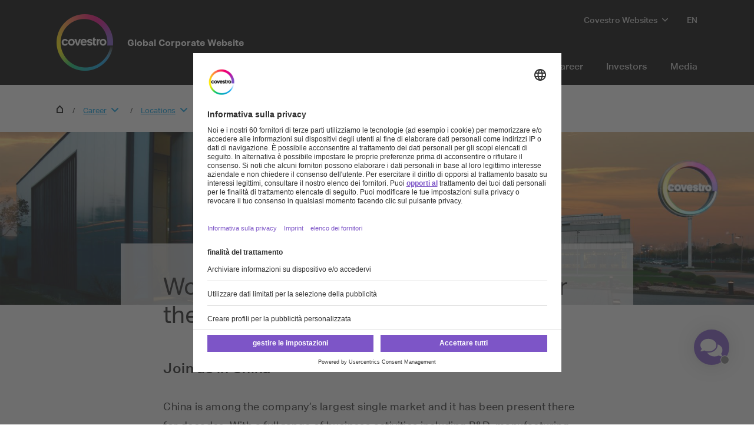

--- FILE ---
content_type: text/html; charset=utf-8
request_url: https://www.covestro.com/it/career/locations/china
body_size: 26155
content:
<!DOCTYPE html>
<html lang="it" class="">
    <head>
        <meta charset="utf-8">
<meta http-equiv="X-UA-Compatible" content="IE=edge">
<meta name="viewport" content="width=device-width, initial-scale=1.0, maximum-scale=1.0, user-scalable=0">

<link rel="preconnect" href="//app.eu.usercentrics.eu">
<link rel="preconnect" href="//app.eu.usercentrics.eu">
<script id="usercentrics-cmp" data-eu-mode="true" src="https://app.eu.usercentrics.eu/browser-ui/latest/loader.js" 
		data-settings-id="M0zYKe4MA" async="" data-avoid-prefetch-services=""  data-tcf-enabled></script>

<meta name="description" content="Do you want to work at Covestro in China? Check out all available jobs in China and learn more about life at Covestro in the country. ">
<meta name="keywords" content="">
<meta name="robots" content="index, follow">
<meta name="application-name" content="Covestro AG">
<meta name="google-site-verification" content="9zz_axHaiT4Z0-K8ZWCGRUkAo2wz0XWnEu9gQPHw924" />

<link rel="apple-touch-icon" sizes="60x60" href="/CovestroFrontend/meta/solutioncenter/apple-touch-icon-60x60.png">
<link rel="apple-touch-icon" sizes="76x76" href="/CovestroFrontend/meta/solutioncenter/apple-touch-icon-76x76.png">
<link rel="apple-touch-icon" sizes="120x120" href="/CovestroFrontend/meta/solutioncenter/apple-touch-icon-120x120.png">
<link rel="apple-touch-icon" sizes="152x152" href="/CovestroFrontend/meta/solutioncenter/apple-touch-icon-152x152.png">
<link rel="apple-touch-icon" sizes="180x180" href="/CovestroFrontend/meta/solutioncenter/apple-touch-icon-180x180.png">
<link rel="icon" type="image/png" sizes="32x32" href="/CovestroFrontend/meta/solutioncenter/favicon-32x32.png">
<link rel="icon" type="image/png" sizes="194x194" href="/CovestroFrontend/meta/solutioncenter/favicon-194x194.png">
<link rel="icon" type="image/png" sizes="192x192" href="/CovestroFrontend/meta/solutioncenter/android-chrome-192x192.png">
<link rel="icon" type="image/png" sizes="16x16" href="/CovestroFrontend/meta/solutioncenter/favicon-16x16.png">
<link rel="manifest" href="/CovestroFrontend/meta/solutioncenter/site.webmanifest">
<link rel="mask-icon" href="/CovestroFrontend/meta/solutioncenter/safari-pinned-tab.svg" color="#5133ab">
<link rel="shortcut icon" href="/CovestroFrontend/meta/solutioncenter/favicon.ico">
<meta name="msapplication-TileColor" content="#5133ab">
<meta name="msapplication-TileImage" content="/CovestroFrontend/meta/solutioncenter/mstile-144x144.png">
<meta name="msapplication-config" content="/CovestroFrontend/meta/solutioncenter/browserconfig.xml">
<meta name="theme-color" content="#ffffff">


<link rel="canonical" href="https://www.covestro.com/it/career/locations/china" />

<link rel="alternate" hreflang="x-default" href="https://www.covestro.com/en/career/locations/china" />

<link rel="alternate" hreflang="en" href="https://www.covestro.com/en/career/locations/china" />

<link rel="alternate" hreflang="zh" href="https://www.covestro.com/zh/career/locations/china" />

<title>China | Covestro Careers | Covestro</title>
<meta name="page-title" content="China | Covestro Careers">

<link href="/frontend/assets/patterns/ui/pattern-library.min.css?6.7.2" rel="stylesheet">


<script type="text/javascript">
    window.dataLayer = window.dataLayer || [];
    window.dataLayer.push({"contentTags":{},"contentTagsEN":{},"contentType":"Story Article Page","profilePatterns":[],"preferenceTag":null});
</script>
<script type="text/plain" data-usercentrics="Google Tag Manager">
(function(){
	window.dataLayer.push({ 'gtm.start': new Date().getTime(), 'event': 'gtm.js' });
    var gtmId = 'GTM-MQL24CC', gtmAuth = '', gtmPreview = '', gtmCookieWin = 'x';
    var url = 'https://gtm.covestro.com/gtm.js?id=' + gtmId;
	url += gtmAuth ? '&gtm_auth=' + gtmAuth : '';
	url += gtmPreview ? '&gtm_preview=' + gtmPreview : '';
	url += gtmCookieWin ? '&gtm_cookies_win=' + gtmCookieWin : '';
    var f = document.getElementsByTagName('script')[0];
    var j = document.createElement('script'); j.async = true; j.src = url;
    f.parentNode.insertBefore(j, f);
})();
</script>


<!-- Twitter Card data -->
<meta name="twitter:card" content="summary">
<meta name="twitter:site" content="@covestro">
<meta name="twitter:title" content="China | Covestro Careers">

<meta name="twitter:description" content="&lt;h2&gt;&lt;br&gt;Join us in China &lt;p&gt;&lt;br&gt;China is among the company’s largest single market and it has been present there for decades. With a full range of business activities including R&amp;D, manufacturing and sales, Covestro aims at supporting the countries green transition particularly in dynamic markets such as electric vehicles, renewable energy, consumer electronics and construction.">

<meta name="twitter:creator" content="covestro">

<meta name="twitter:image" content="https://www.covestro.com/-/media/covestro/corporate/career/locations/china/overview/china_2640x960.jpg?rev=ec3e5335187c4f02a7d39d1520a4f548&amp;hash=EE8FF80E6E9F96D3A75129E349EB1470">


<!-- Open Graph data -->
<meta property="og:title" content="China | Covestro Careers" />
<meta property="og:type" content="website" />
<meta property="og:url" content="https://www.covestro.com/it/career/locations/china" />

<meta property="og:image" content="https://www.covestro.com/-/media/covestro/corporate/career/locations/china/overview/china_2640x960.jpg?rev=ec3e5335187c4f02a7d39d1520a4f548&amp;hash=EE8FF80E6E9F96D3A75129E349EB1470" />




<meta property="og:description" content="&lt;h2&gt;&lt;br&gt;Join us in China &lt;p&gt;&lt;br&gt;China is among the company’s largest single market and it has been present there for decades. With a full range of business activities including R&amp;D, manufacturing and sales, Covestro aims at supporting the countries green transition particularly in dynamic markets such as electric vehicles, renewable energy, consumer electronics and construction." />

<meta property="og:site_name" content="Covestro AG" />
<meta property="fb:admins" content="@covestroadmin" />

<meta property="facebook-domain-verification" content="wofm64v19ap4z498b1iswe9gft3y1v" />

<script type="text/javascript" src="/Scripts/captureGlobalDownloadGAEvent.js">
</script>
<script type="text/plain" data-usercentrics="SAP Customer Data Platform" src="https://cdns.cdp.gigya.com/websdk.js"></script>
<script type="text/plain" data-usercentrics="SAP Customer Data Platform">
const intervalId = setInterval(() => {
  if (typeof gigya !== 'undefined' && typeof gigya.cdp !== 'undefined') {
		clearInterval(intervalId);
		(function() {
			window.CDP = null;
			gigya.cdp.init({
				apiDomain: 'EU5',
				bUnitId: '4_Q3nyaIwT4MTfar5AshZKCw',
				appId: 'HB-e6JuCjTI1BYC6ouBMwQ'
			}).then(function (sdk) { return window.CDP = sdk; });
		})();
	}
}, 300);
</script>
<script type="module" src="https://static.cloud.coveo.com/atomic/v3.30/atomic.esm.js"></script>
<script nomodule src="https://static.cloud.coveo.com/atomic/v3.30/atomic.js"></script>
<script type="module" src="https://static.cloud.coveo.com/headless/v3/headless.esm.js"></script>
<script type="module" src="/CovestroFrontend/customcomponent/coveo-custom-components/coveo-custom-components.esm.js"></script>
<meta name="ContentType" content="Story Article Page">

        
    </head>
    <body >
        <header class="o-header" 
	data-t-classname="" data-t-newlisturl="" data-t-name="header"  >
	<div class="o-header__wrapper js-o-header-wrapper g-grid">
		<div class="o-header__content-area g-grid__item">
			<div class="o-header__content js-header-content">
				<section class="o-header__logo"><a class="m-logo" href="/it">
	<div class="m-logo__logo">
		<figure class="a-image m-logo__image">
	<picture class="a-image__picture">

		
			<source
				srcset="data:image/svg+xml,%3Csvg%20xmlns='http://www.w3.org/2000/svg'%20viewBox='0%200%20192%20192'%20/%3E"
				data-srcset="/-/media/project/development/shared/images/logo/cov_logo_brandmark_2x.png?h=192&amp;w=192&amp;rev=ec621bab36f548af99f4450cf9aaf0ff&amp;hash=BB1E52DDA93E4125064CD3E16B6500B7&amp;usecustomfunctions=1&amp;centercrop=1"
				media="(min-width: 1025px)" />
		

		
			<source
				srcset="data:image/svg+xml,%3Csvg%20xmlns='http://www.w3.org/2000/svg'%20viewBox='0%200%2096%2096'%20/%3E"
				data-srcset="/-/media/project/development/shared/images/logo/cov_logo_brandmark_2x.png?h=96&amp;w=96&amp;rev=ec621bab36f548af99f4450cf9aaf0ff&amp;hash=26251E5053904C42B47E8FB59C9F0F11&amp;usecustomfunctions=1&amp;centercrop=1" media="(min-width: 650px)" />
		

		
			<img
				class="a-image__img lazyload"
				alt="Covestro Logo"
				data-srcset="/-/media/project/development/shared/images/logo/cov_logo_brandmark_2x.png?h=96&amp;w=96&amp;rev=ec621bab36f548af99f4450cf9aaf0ff&amp;hash=26251E5053904C42B47E8FB59C9F0F11&amp;usecustomfunctions=1&amp;centercrop=1"
				src="data:image/svg+xml,%3Csvg%20xmlns='http://www.w3.org/2000/svg'%20viewBox='0%200%2096%2096'%20/%3E"
			/>
		

	</picture>

	<div class="a-image__caption-area">
		
		
		
	</div>
</figure>
	</div>
	<span class="m-logo__identifier">Global Corporate Website</span>
</a></section>
				<section class="o-header__navigation-mobile">
					
					<div class="a-burger" data-t-name="Burger">
	<a class="a-burger__icon">show/hide navigation</a>
</div>
				</section>
				<section class="o-header__navigation"><div class="m-navigation-wrapper js-m-navigation-wrapper"  data-t-name="NavigationWrapper">
	<div class="m-navigation-wrapper__inner-wrapper">
		<div class="m-navigation-wrapper__navigation-layer js-m-navigation-wrapper__navigation-layer" data-level-open="1">
			<div class="m-navigation-wrapper__content-wrapper">
				<nav class="m-navigation-main m-navigation-main__layer-level1"  data-t-name="NavigationMain">
	<ul class="m-navigation-main__list-level1">
		
			<li class="js-m-navigation-wrapper__item-level1 m-navigation-main__item  m-navigation-main__item--level1">
				<a  href="/en/company"  class="m-navigation-main__item-link m-navigation-main__navparent  js-m-navigation-wrapper__open-layer">Company</a>
				
					<div class="m-navigation-main__layer-level2 m-navigation-main__layer-level2--layout-5-1  js-m-navigation-wrapper__layer" data-level="2">
						<section class="m-navigation-main__header">
							<a class="m-navigation-main__backlink js-m-navigation-wrapper__close-layer">Back</a>
							<span class="m-navigation-main__title">Company</span>
						</section>
						<section class="m-navigation-main__content">
							
							<div class="m-navigation-main__content-row">
							
								<section class="m-navigation-main__content-col1">
									<div class="m-navigation-main__list-wrapper">
									<ul class="m-navigation-main__list-level2">
										<li class="m-navigation-main__item  m-navigation-main__item--level2 m-navigation-main__item--groupheader">
											<a href="/en/company"  class="m-navigation-main__item-link">Company</a>
										</li>
										
											
										
											
										
											
										
											
										
									</ul>
									</div>
								</section>
							
							
								<section class="m-navigation-main__content-col2">
									<div class="m-navigation-main__list-wrapper">
										<ul class="m-navigation-main__list-level2">
										
										
											
												<li class="m-navigation-main__item m-navigation-main__item--level2">
													<a href="/en/company/our-company"  class="m-navigation-main__item-link m-navigation-main__navparent js-m-navigation-wrapper__open-layer">Our Company</a>
													
													<div class="m-navigation-main__layer-level3 js-m-navigation-wrapper__layer" data-level="3">
														<section class="m-navigation-main__header">
															<a class="m-navigation-main__backlink js-m-navigation-wrapper__close-layer">Back</a>
															<span class="m-navigation-main__title">Our Company</span>
														</section>
														<section class="m-navigation-main__content">
															<ul class="m-navigation-main__list-level3">
																<li class="m-navigation-main__item m-navigation-main__item--level3 m-navigation-main__item--groupheader">
																	<a  href="/en/company/our-company"  class="m-navigation-main__item-link">Our Company</a>
																</li>
																
																	<li class="m-navigation-main__item m-navigation-main__item--level3">
																		<a href="/en/company/our-company/about-us"  class="m-navigation-main__item-link">About us</a>
																	</li>
																
																	<li class="m-navigation-main__item m-navigation-main__item--level3">
																		<a href="/en/company/our-company/facts-and-figures"  class="m-navigation-main__item-link">Facts &amp; Figures</a>
																	</li>
																
																	<li class="m-navigation-main__item m-navigation-main__item--level3">
																		<a href="/en/company/our-company/segments"  class="m-navigation-main__item-link">Segments</a>
																	</li>
																
																	<li class="m-navigation-main__item m-navigation-main__item--level3">
																		<a href="/en/company/our-company/purpose-vision-strategy"  class="m-navigation-main__item-link">Purpose, Vision &amp; Strategy</a>
																	</li>
																
																	<li class="m-navigation-main__item m-navigation-main__item--level3">
																		<a href="/en/company/our-company/our-history"  class="m-navigation-main__item-link">History of Covestro</a>
																	</li>
																
																	<li class="m-navigation-main__item m-navigation-main__item--level3">
																		<a href="/en/company/our-company/our-culture"  class="m-navigation-main__item-link">Our Culture</a>
																	</li>
																
															</ul>
														</section>
													</div>
													
												</li>
											
										
											
												<li class="m-navigation-main__item m-navigation-main__item--level2">
													<a href="/en/company/management"  class="m-navigation-main__item-link m-navigation-main__navparent js-m-navigation-wrapper__open-layer">Management</a>
													
													<div class="m-navigation-main__layer-level3 js-m-navigation-wrapper__layer" data-level="3">
														<section class="m-navigation-main__header">
															<a class="m-navigation-main__backlink js-m-navigation-wrapper__close-layer">Back</a>
															<span class="m-navigation-main__title">Management</span>
														</section>
														<section class="m-navigation-main__content">
															<ul class="m-navigation-main__list-level3">
																<li class="m-navigation-main__item m-navigation-main__item--level3 m-navigation-main__item--groupheader">
																	<a  href="/en/company/management"  class="m-navigation-main__item-link">Management</a>
																</li>
																
																	<li class="m-navigation-main__item m-navigation-main__item--level3">
																		<a href="/en/company/management/board-of-management"  class="m-navigation-main__item-link">Board of Management</a>
																	</li>
																
																	<li class="m-navigation-main__item m-navigation-main__item--level3">
																		<a href="/en/company/management/supervisory-board"  class="m-navigation-main__item-link">Supervisory Board</a>
																	</li>
																
																	<li class="m-navigation-main__item m-navigation-main__item--level3">
																		<a href="/en/company/management/corporate-governance"  class="m-navigation-main__item-link">Corporate Governance</a>
																	</li>
																
																	<li class="m-navigation-main__item m-navigation-main__item--level3">
																		<a href="/en/company/management/compliance"  class="m-navigation-main__item-link">Compliance</a>
																	</li>
																
															</ul>
														</section>
													</div>
													
												</li>
											
										
											
												<li class="m-navigation-main__item m-navigation-main__item--level2">
													<a href="/en/company/globale-trends"  class="m-navigation-main__item-link m-navigation-main__navparent js-m-navigation-wrapper__open-layer">Global Trends </a>
													
													<div class="m-navigation-main__layer-level3 js-m-navigation-wrapper__layer" data-level="3">
														<section class="m-navigation-main__header">
															<a class="m-navigation-main__backlink js-m-navigation-wrapper__close-layer">Back</a>
															<span class="m-navigation-main__title">Global Trends </span>
														</section>
														<section class="m-navigation-main__content">
															<ul class="m-navigation-main__list-level3">
																<li class="m-navigation-main__item m-navigation-main__item--level3 m-navigation-main__item--groupheader">
																	<a  href="/en/company/globale-trends"  class="m-navigation-main__item-link">Global Trends </a>
																</li>
																
																	<li class="m-navigation-main__item m-navigation-main__item--level3">
																		<a href="/en/company/globale-trends/mobility"  class="m-navigation-main__item-link">Mobility</a>
																	</li>
																
																	<li class="m-navigation-main__item m-navigation-main__item--level3">
																		<a href="/en/company/globale-trends/socio-demographic-change"  class="m-navigation-main__item-link">Socio-demographic change</a>
																	</li>
																
																	<li class="m-navigation-main__item m-navigation-main__item--level3">
																		<a href="/en/company/globale-trends/urbanization"  class="m-navigation-main__item-link">Urbanization</a>
																	</li>
																
																	<li class="m-navigation-main__item m-navigation-main__item--level3">
																		<a href="/en/company/globale-trends/nutrition"  class="m-navigation-main__item-link">Nutrition</a>
																	</li>
																
																	<li class="m-navigation-main__item m-navigation-main__item--level3">
																		<a href="/en/company/globale-trends/health"  class="m-navigation-main__item-link">Health</a>
																	</li>
																
															</ul>
														</section>
													</div>
													
												</li>
											
										
											
												<li class="m-navigation-main__item m-navigation-main__item--level2">
													<a href="/en/company/procurement"  class="m-navigation-main__item-link m-navigation-main__navparent js-m-navigation-wrapper__open-layer">Procurement</a>
													
													<div class="m-navigation-main__layer-level3 js-m-navigation-wrapper__layer" data-level="3">
														<section class="m-navigation-main__header">
															<a class="m-navigation-main__backlink js-m-navigation-wrapper__close-layer">Back</a>
															<span class="m-navigation-main__title">Procurement</span>
														</section>
														<section class="m-navigation-main__content">
															<ul class="m-navigation-main__list-level3">
																<li class="m-navigation-main__item m-navigation-main__item--level3 m-navigation-main__item--groupheader">
																	<a  href="/en/company/procurement"  class="m-navigation-main__item-link">Procurement</a>
																</li>
																
																	<li class="m-navigation-main__item m-navigation-main__item--level3">
																		<a href="/en/company/procurement/sustainability-in-procurement"  class="m-navigation-main__item-link">Sustainability in Procurement</a>
																	</li>
																
																	<li class="m-navigation-main__item m-navigation-main__item--level3">
																		<a href="/en/company/procurement/supplier-information"  class="m-navigation-main__item-link">Supplier Information</a>
																	</li>
																
															</ul>
														</section>
													</div>
													
												</li>
											
										
									</ul>
									</div>
								</section>
							
							
							</div>
						</section>
					</div>
				
			</li>
		
			<li class="m-navigation-main__item  m-navigation-main__item--level1">
				<a  href="https://solutions.covestro.com/it" target="_blank" class="m-navigation-main__item-link">Solutions</a>
				
			</li>
		
			<li class="js-m-navigation-wrapper__item-level1 m-navigation-main__item  m-navigation-main__item--level1">
				<a  href="/en/sustainability"  class="m-navigation-main__item-link m-navigation-main__navparent  js-m-navigation-wrapper__open-layer">Sustainability</a>
				
					<div class="m-navigation-main__layer-level2 m-navigation-main__layer-level2--layout-5-1  js-m-navigation-wrapper__layer" data-level="2">
						<section class="m-navigation-main__header">
							<a class="m-navigation-main__backlink js-m-navigation-wrapper__close-layer">Back</a>
							<span class="m-navigation-main__title">Sustainability</span>
						</section>
						<section class="m-navigation-main__content">
							
							<div class="m-navigation-main__content-row">
							
								<section class="m-navigation-main__content-col1">
									<div class="m-navigation-main__list-wrapper">
									<ul class="m-navigation-main__list-level2">
										<li class="m-navigation-main__item  m-navigation-main__item--level2 m-navigation-main__item--groupheader">
											<a href="/en/sustainability"  class="m-navigation-main__item-link">Sustainability</a>
										</li>
										
											
										
											
										
											
										
											
										
									</ul>
									</div>
								</section>
							
							
								<section class="m-navigation-main__content-col2">
									<div class="m-navigation-main__list-wrapper">
										<ul class="m-navigation-main__list-level2">
										
										
											
												<li class="m-navigation-main__item m-navigation-main__item--level2">
													<a href="/en/sustainability/what-drives-us"  class="m-navigation-main__item-link m-navigation-main__navparent js-m-navigation-wrapper__open-layer">What drives us</a>
													
													<div class="m-navigation-main__layer-level3 js-m-navigation-wrapper__layer" data-level="3">
														<section class="m-navigation-main__header">
															<a class="m-navigation-main__backlink js-m-navigation-wrapper__close-layer">Back</a>
															<span class="m-navigation-main__title">What drives us</span>
														</section>
														<section class="m-navigation-main__content">
															<ul class="m-navigation-main__list-level3">
																<li class="m-navigation-main__item m-navigation-main__item--level3 m-navigation-main__item--groupheader">
																	<a  href="/en/sustainability/what-drives-us"  class="m-navigation-main__item-link">What drives us</a>
																</li>
																
																	<li class="m-navigation-main__item m-navigation-main__item--level3">
																		<a href="/en/sustainability/what-drives-us/covestros-commitment"  class="m-navigation-main__item-link">Covestro&#39;s Commitment</a>
																	</li>
																
																	<li class="m-navigation-main__item m-navigation-main__item--level3">
																		<a href="/en/sustainability/what-drives-us/circular-economy"  class="m-navigation-main__item-link">Circular Economy</a>
																	</li>
																
																	<li class="m-navigation-main__item m-navigation-main__item--level3">
																		<a href="/en/sustainability/what-drives-us/climate-neutrality"  class="m-navigation-main__item-link">Climate Neutrality</a>
																	</li>
																
																	<li class="m-navigation-main__item m-navigation-main__item--level3">
																		<a href="/en/sustainability/what-drives-us/un-sustainable-development-goals"  class="m-navigation-main__item-link">UN-Sustainable Development Goals</a>
																	</li>
																
																	<li class="m-navigation-main__item m-navigation-main__item--level3">
																		<a href="/en/sustainability/what-drives-us/external-recognition-in-sustainability"  class="m-navigation-main__item-link">ESG Ratings and Benchmarks</a>
																	</li>
																
															</ul>
														</section>
													</div>
													
												</li>
											
										
											
												<li class="m-navigation-main__item m-navigation-main__item--level2">
													<a href="/en/sustainability/how-we-operate"  class="m-navigation-main__item-link m-navigation-main__navparent js-m-navigation-wrapper__open-layer">How we operate</a>
													
													<div class="m-navigation-main__layer-level3 js-m-navigation-wrapper__layer" data-level="3">
														<section class="m-navigation-main__header">
															<a class="m-navigation-main__backlink js-m-navigation-wrapper__close-layer">Back</a>
															<span class="m-navigation-main__title">How we operate</span>
														</section>
														<section class="m-navigation-main__content">
															<ul class="m-navigation-main__list-level3">
																<li class="m-navigation-main__item m-navigation-main__item--level3 m-navigation-main__item--groupheader">
																	<a  href="/en/sustainability/how-we-operate"  class="m-navigation-main__item-link">How we operate</a>
																</li>
																
																	<li class="m-navigation-main__item m-navigation-main__item--level3">
																		<a href="/en/sustainability/how-we-operate/cleaner-production"  class="m-navigation-main__item-link">Cleaner production</a>
																	</li>
																
																	<li class="m-navigation-main__item m-navigation-main__item--level3">
																		<a href="/en/sustainability/how-we-operate/environment"  class="m-navigation-main__item-link">Environment</a>
																	</li>
																
																	<li class="m-navigation-main__item m-navigation-main__item--level3">
																		<a href="/en/sustainability/how-we-operate/human-rights"  class="m-navigation-main__item-link">Human Rights</a>
																	</li>
																
																	<li class="m-navigation-main__item m-navigation-main__item--level3">
																		<a href="/en/sustainability/how-we-operate/safety"  class="m-navigation-main__item-link">Safety</a>
																	</li>
																
																	<li class="m-navigation-main__item m-navigation-main__item--level3">
																		<a href="/en/sustainability/how-we-operate/product-responsibility"  class="m-navigation-main__item-link">Product Responsibility</a>
																	</li>
																
																	<li class="m-navigation-main__item m-navigation-main__item--level3">
																		<a href="/en/sustainability/how-we-operate/supplier-management"  class="m-navigation-main__item-link">Supplier Management</a>
																	</li>
																
																	<li class="m-navigation-main__item m-navigation-main__item--level3">
																		<a href="/en/sustainability/how-we-operate/social-engagement"  class="m-navigation-main__item-link">Social engagement</a>
																	</li>
																
															</ul>
														</section>
													</div>
													
												</li>
											
										
											
												<li class="m-navigation-main__item m-navigation-main__item--level2">
													<a href="/en/sustainability/flagship-solutions"  class="m-navigation-main__item-link m-navigation-main__navparent js-m-navigation-wrapper__open-layer">Flagship solutions</a>
													
													<div class="m-navigation-main__layer-level3 js-m-navigation-wrapper__layer" data-level="3">
														<section class="m-navigation-main__header">
															<a class="m-navigation-main__backlink js-m-navigation-wrapper__close-layer">Back</a>
															<span class="m-navigation-main__title">Flagship solutions</span>
														</section>
														<section class="m-navigation-main__content">
															<ul class="m-navigation-main__list-level3">
																<li class="m-navigation-main__item m-navigation-main__item--level3 m-navigation-main__item--groupheader">
																	<a  href="/en/sustainability/flagship-solutions"  class="m-navigation-main__item-link">Flagship solutions</a>
																</li>
																
																	<li class="m-navigation-main__item m-navigation-main__item--level3">
																		<a href="/en/sustainability/flagship-solutions/bio-anilin"  class="m-navigation-main__item-link">Bio-based Aniline</a>
																	</li>
																
																	<li class="m-navigation-main__item m-navigation-main__item--level3">
																		<a href="/en/sustainability/flagship-solutions/renewable-hardeners"  class="m-navigation-main__item-link"> Renewable hardeners </a>
																	</li>
																
																	<li class="m-navigation-main__item m-navigation-main__item--level3">
																		<a href="/en/sustainability/flagship-solutions/gas-phase-technology"  class="m-navigation-main__item-link"> Gas phase technology </a>
																	</li>
																
																	<li class="m-navigation-main__item m-navigation-main__item--level3">
																		<a href="/en/sustainability/flagship-solutions/white-biotechnology"  class="m-navigation-main__item-link">White Biotechnology</a>
																	</li>
																
																	<li class="m-navigation-main__item m-navigation-main__item--level3">
																		<a href="/en/sustainability/flagship-solutions/sustainable-solutions"  class="m-navigation-main__item-link">Sustainable Solutions</a>
																	</li>
																
															</ul>
														</section>
													</div>
													
												</li>
											
										
											
												<li class="m-navigation-main__item m-navigation-main__item--level2">
													<a href="/en/sustainability/documents-and-downloads"  class="m-navigation-main__item-link m-navigation-main__navparent js-m-navigation-wrapper__open-layer">Documents and Downloads</a>
													
													<div class="m-navigation-main__layer-level3 js-m-navigation-wrapper__layer" data-level="3">
														<section class="m-navigation-main__header">
															<a class="m-navigation-main__backlink js-m-navigation-wrapper__close-layer">Back</a>
															<span class="m-navigation-main__title">Documents and Downloads</span>
														</section>
														<section class="m-navigation-main__content">
															<ul class="m-navigation-main__list-level3">
																<li class="m-navigation-main__item m-navigation-main__item--level3 m-navigation-main__item--groupheader">
																	<a  href="/en/sustainability/documents-and-downloads"  class="m-navigation-main__item-link">Documents and Downloads</a>
																</li>
																
																	<li class="m-navigation-main__item m-navigation-main__item--level3">
																		<a href="/en/sustainability/documents-and-downloads/policies-and-commitments"  class="m-navigation-main__item-link">Policies and Commitments</a>
																	</li>
																
																	<li class="m-navigation-main__item m-navigation-main__item--level3">
																		<a href="/en/sustainability/documents-and-downloads/certificates"  class="m-navigation-main__item-link">Certificates</a>
																	</li>
																
															</ul>
														</section>
													</div>
													
												</li>
											
										
									</ul>
									</div>
								</section>
							
							
							</div>
						</section>
					</div>
				
			</li>
		
			<li class="js-m-navigation-wrapper__item-level1 m-navigation-main__item  m-navigation-main__item--level1">
				<a  href="/en/innovation"  class="m-navigation-main__item-link m-navigation-main__navparent  js-m-navigation-wrapper__open-layer">Innovation</a>
				
					<div class="m-navigation-main__layer-level2 m-navigation-main__layer-level2--layout-5-1  js-m-navigation-wrapper__layer" data-level="2">
						<section class="m-navigation-main__header">
							<a class="m-navigation-main__backlink js-m-navigation-wrapper__close-layer">Back</a>
							<span class="m-navigation-main__title">Innovation</span>
						</section>
						<section class="m-navigation-main__content">
							
							<div class="m-navigation-main__content-row">
							
								<section class="m-navigation-main__content-col1">
									<div class="m-navigation-main__list-wrapper">
									<ul class="m-navigation-main__list-level2">
										<li class="m-navigation-main__item  m-navigation-main__item--level2 m-navigation-main__item--groupheader">
											<a href="/en/innovation"  class="m-navigation-main__item-link">Innovation</a>
										</li>
										
											
												<li class="m-navigation-main__item m-navigation-main__item--level2">
													<a href="/it/company/covestro-worldwide/deutschland/nachhaltigkeit-und-innovation/innovation/digitalisierung"  class="m-navigation-main__item-link">Digitalization</a>
													
												</li>
											
										
											
												<li class="m-navigation-main__item m-navigation-main__item--level2">
													<a href="/en/innovation/what-drives-us"  class="m-navigation-main__item-link">What drives us</a>
													
												</li>
											
										
											
												<li class="m-navigation-main__item m-navigation-main__item--level2">
													<a href="/en/innovation/culture-of-innovation"  class="m-navigation-main__item-link">Culture of Innovation</a>
													
												</li>
											
										
											
												<li class="m-navigation-main__item m-navigation-main__item--level2">
													<a href="/en/innovation/covestro-venture-capital"  class="m-navigation-main__item-link">Covestro Venture Capital</a>
													
												</li>
											
										
											
												<li class="m-navigation-main__item m-navigation-main__item--level2">
													<a href="/en/innovation/partnerships"  class="m-navigation-main__item-link">Partnerships</a>
													
												</li>
											
										
											
										
											
										
									</ul>
									</div>
								</section>
							
							
								<section class="m-navigation-main__content-col2">
									<div class="m-navigation-main__list-wrapper">
										<ul class="m-navigation-main__list-level2">
										
										
											
										
											
										
											
										
											
										
											
										
											
												<li class="m-navigation-main__item m-navigation-main__item--level2">
													<a href="/en/innovation/reinforcing-progress"  class="m-navigation-main__item-link m-navigation-main__navparent js-m-navigation-wrapper__open-layer">Reinforcing progress</a>
													
													<div class="m-navigation-main__layer-level3 js-m-navigation-wrapper__layer" data-level="3">
														<section class="m-navigation-main__header">
															<a class="m-navigation-main__backlink js-m-navigation-wrapper__close-layer">Back</a>
															<span class="m-navigation-main__title">Reinforcing progress</span>
														</section>
														<section class="m-navigation-main__content">
															<ul class="m-navigation-main__list-level3">
																<li class="m-navigation-main__item m-navigation-main__item--level3 m-navigation-main__item--groupheader">
																	<a  href="/en/innovation/reinforcing-progress"  class="m-navigation-main__item-link">Reinforcing progress</a>
																</li>
																
																	<li class="m-navigation-main__item m-navigation-main__item--level3">
																		<a href="/en/innovation/reinforcing-progress/focus-on-facts"  class="m-navigation-main__item-link">Focus on facts</a>
																	</li>
																
																	<li class="m-navigation-main__item m-navigation-main__item--level3">
																		<a href="/en/innovation/reinforcing-progress/education"  class="m-navigation-main__item-link">Education</a>
																	</li>
																
																	<li class="m-navigation-main__item m-navigation-main__item--level3">
																		<a href="/en/innovation/reinforcing-progress/science"  class="m-navigation-main__item-link">Science</a>
																	</li>
																
															</ul>
														</section>
													</div>
													
												</li>
											
										
											
												<li class="m-navigation-main__item m-navigation-main__item--level2">
													<a href="/it/innovation/flagship-solutions"  class="m-navigation-main__item-link m-navigation-main__navparent js-m-navigation-wrapper__open-layer">Soluzioni di punta</a>
													
													<div class="m-navigation-main__layer-level3 js-m-navigation-wrapper__layer" data-level="3">
														<section class="m-navigation-main__header">
															<a class="m-navigation-main__backlink js-m-navigation-wrapper__close-layer">Back</a>
															<span class="m-navigation-main__title">Soluzioni di punta</span>
														</section>
														<section class="m-navigation-main__content">
															<ul class="m-navigation-main__list-level3">
																<li class="m-navigation-main__item m-navigation-main__item--level3 m-navigation-main__item--groupheader">
																	<a  href="/it/innovation/flagship-solutions"  class="m-navigation-main__item-link">Soluzioni di punta</a>
																</li>
																
																	<li class="m-navigation-main__item m-navigation-main__item--level3">
																		<a href="/en/innovation/flagship-solutions/cold-chain"  class="m-navigation-main__item-link">Cold Chain</a>
																	</li>
																
																	<li class="m-navigation-main__item m-navigation-main__item--level3">
																		<a href="/en/innovation/flagship-solutions/sonnenwagen"  class="m-navigation-main__item-link">Sonnenwagen</a>
																	</li>
																
															</ul>
														</section>
													</div>
													
												</li>
											
										
									</ul>
									</div>
								</section>
							
							
							</div>
						</section>
					</div>
				
			</li>
		
			<li class="js-m-navigation-wrapper__item-level1 m-navigation-main__item  m-navigation-main__item--level1">
				<a  href="/en/career"  class="m-navigation-main__item-link m-navigation-main__navparent  js-m-navigation-wrapper__open-layer">Career</a>
				
					<div class="m-navigation-main__layer-level2 m-navigation-main__layer-level2--layout-5-1  js-m-navigation-wrapper__layer" data-level="2">
						<section class="m-navigation-main__header">
							<a class="m-navigation-main__backlink js-m-navigation-wrapper__close-layer">Back</a>
							<span class="m-navigation-main__title">Career</span>
						</section>
						<section class="m-navigation-main__content">
							
							<div class="m-navigation-main__content-row">
							
								<section class="m-navigation-main__content-col1">
									<div class="m-navigation-main__list-wrapper">
									<ul class="m-navigation-main__list-level2">
										<li class="m-navigation-main__item  m-navigation-main__item--level2 m-navigation-main__item--groupheader">
											<a href="/en/career"  class="m-navigation-main__item-link">Career</a>
										</li>
										
											
												<li class="m-navigation-main__item m-navigation-main__item--level2">
													<a href="/en/career/graduates"  class="m-navigation-main__item-link">Graduates</a>
													
												</li>
											
										
											
												<li class="m-navigation-main__item m-navigation-main__item--level2">
													<a href="/en/career/students"  class="m-navigation-main__item-link">Students</a>
													
												</li>
											
										
											
												<li class="m-navigation-main__item m-navigation-main__item--level2">
													<a href="/en/career/schuelerinnen"  class="m-navigation-main__item-link">Schuelerinnen</a>
													
												</li>
											
										
											
										
											
										
											
										
											
										
									</ul>
									</div>
								</section>
							
							
								<section class="m-navigation-main__content-col2">
									<div class="m-navigation-main__list-wrapper">
										<ul class="m-navigation-main__list-level2">
										
										
											
										
											
										
											
										
											
												<li class="m-navigation-main__item m-navigation-main__item--level2">
													<a href="/en/career/professionals"  class="m-navigation-main__item-link m-navigation-main__navparent js-m-navigation-wrapper__open-layer">Professionals</a>
													
													<div class="m-navigation-main__layer-level3 js-m-navigation-wrapper__layer" data-level="3">
														<section class="m-navigation-main__header">
															<a class="m-navigation-main__backlink js-m-navigation-wrapper__close-layer">Back</a>
															<span class="m-navigation-main__title">Professionals</span>
														</section>
														<section class="m-navigation-main__content">
															<ul class="m-navigation-main__list-level3">
																<li class="m-navigation-main__item m-navigation-main__item--level3 m-navigation-main__item--groupheader">
																	<a  href="/en/career/professionals"  class="m-navigation-main__item-link">Professionals</a>
																</li>
																
																	<li class="m-navigation-main__item m-navigation-main__item--level3">
																		<a href="/en/career/professionals/corporate-functions"  class="m-navigation-main__item-link">Corporate Functions</a>
																	</li>
																
																	<li class="m-navigation-main__item m-navigation-main__item--level3">
																		<a href="/en/career/professionals/engineers"  class="m-navigation-main__item-link">Engineers</a>
																	</li>
																
																	<li class="m-navigation-main__item m-navigation-main__item--level3">
																		<a href="/en/career/professionals/scientists"  class="m-navigation-main__item-link">Scientists</a>
																	</li>
																
															</ul>
														</section>
													</div>
													
												</li>
											
										
											
												<li class="m-navigation-main__item m-navigation-main__item--level2">
													<a href="/en/career/join-us"  class="m-navigation-main__item-link m-navigation-main__navparent js-m-navigation-wrapper__open-layer">Join us</a>
													
													<div class="m-navigation-main__layer-level3 js-m-navigation-wrapper__layer" data-level="3">
														<section class="m-navigation-main__header">
															<a class="m-navigation-main__backlink js-m-navigation-wrapper__close-layer">Back</a>
															<span class="m-navigation-main__title">Join us</span>
														</section>
														<section class="m-navigation-main__content">
															<ul class="m-navigation-main__list-level3">
																<li class="m-navigation-main__item m-navigation-main__item--level3 m-navigation-main__item--groupheader">
																	<a  href="/en/career/join-us"  class="m-navigation-main__item-link">Join us</a>
																</li>
																
																	<li class="m-navigation-main__item m-navigation-main__item--level3">
																		<a href="/en/career/join-us/how-to-apply"  class="m-navigation-main__item-link">How to apply</a>
																	</li>
																
															</ul>
														</section>
													</div>
													
												</li>
											
										
											
												<li class="m-navigation-main__item m-navigation-main__item--level2">
													<a href="/en/career/locations"  class="m-navigation-main__item-link m-navigation-main__navparent js-m-navigation-wrapper__open-layer">Locations</a>
													
													<div class="m-navigation-main__layer-level3 js-m-navigation-wrapper__layer" data-level="3">
														<section class="m-navigation-main__header">
															<a class="m-navigation-main__backlink js-m-navigation-wrapper__close-layer">Back</a>
															<span class="m-navigation-main__title">Locations</span>
														</section>
														<section class="m-navigation-main__content">
															<ul class="m-navigation-main__list-level3">
																<li class="m-navigation-main__item m-navigation-main__item--level3 m-navigation-main__item--groupheader">
																	<a  href="/en/career/locations"  class="m-navigation-main__item-link">Locations</a>
																</li>
																
																	<li class="m-navigation-main__item m-navigation-main__item--level3">
																		<a href="/en/career/locations/belgium"  class="m-navigation-main__item-link">Belgium</a>
																	</li>
																
																	<li class="m-navigation-main__item m-navigation-main__item--level3">
																		<a href="/en/career/locations/china"  class="m-navigation-main__item-link">China</a>
																	</li>
																
																	<li class="m-navigation-main__item m-navigation-main__item--level3">
																		<a href="/en/career/locations/france"  class="m-navigation-main__item-link">France</a>
																	</li>
																
																	<li class="m-navigation-main__item m-navigation-main__item--level3">
																		<a href="/en/career/locations/germany"  class="m-navigation-main__item-link">Germany</a>
																	</li>
																
																	<li class="m-navigation-main__item m-navigation-main__item--level3">
																		<a href="/en/career/locations/india"  class="m-navigation-main__item-link">India</a>
																	</li>
																
																	<li class="m-navigation-main__item m-navigation-main__item--level3">
																		<a href="/en/career/locations/italy"  class="m-navigation-main__item-link">Italy</a>
																	</li>
																
																	<li class="m-navigation-main__item m-navigation-main__item--level3">
																		<a href="/en/career/locations/japan"  class="m-navigation-main__item-link">Japan</a>
																	</li>
																
																	<li class="m-navigation-main__item m-navigation-main__item--level3">
																		<a href="/en/career/locations/mexico"  class="m-navigation-main__item-link">Mexico</a>
																	</li>
																
																	<li class="m-navigation-main__item m-navigation-main__item--level3">
																		<a href="/en/career/locations/netherlands"  class="m-navigation-main__item-link">Netherlands</a>
																	</li>
																
																	<li class="m-navigation-main__item m-navigation-main__item--level3">
																		<a href="/en/career/locations/slovakia"  class="m-navigation-main__item-link">Slovakia</a>
																	</li>
																
																	<li class="m-navigation-main__item m-navigation-main__item--level3">
																		<a href="/en/career/locations/spain"  class="m-navigation-main__item-link">Spain</a>
																	</li>
																
																	<li class="m-navigation-main__item m-navigation-main__item--level3">
																		<a href="/en/career/locations/taiwan"  class="m-navigation-main__item-link">Taiwan</a>
																	</li>
																
																	<li class="m-navigation-main__item m-navigation-main__item--level3">
																		<a href="/en/career/locations/thailand"  class="m-navigation-main__item-link">Thailand</a>
																	</li>
																
																	<li class="m-navigation-main__item m-navigation-main__item--level3">
																		<a href="/en/career/locations/us"  class="m-navigation-main__item-link">US</a>
																	</li>
																
															</ul>
														</section>
													</div>
													
												</li>
											
										
											
												<li class="m-navigation-main__item m-navigation-main__item--level2">
													<a href="/en/career/life-at-covestro"  class="m-navigation-main__item-link m-navigation-main__navparent js-m-navigation-wrapper__open-layer">Life at Covestro</a>
													
													<div class="m-navigation-main__layer-level3 js-m-navigation-wrapper__layer" data-level="3">
														<section class="m-navigation-main__header">
															<a class="m-navigation-main__backlink js-m-navigation-wrapper__close-layer">Back</a>
															<span class="m-navigation-main__title">Life at Covestro</span>
														</section>
														<section class="m-navigation-main__content">
															<ul class="m-navigation-main__list-level3">
																<li class="m-navigation-main__item m-navigation-main__item--level3 m-navigation-main__item--groupheader">
																	<a  href="/en/career/life-at-covestro"  class="m-navigation-main__item-link">Life at Covestro</a>
																</li>
																
																	<li class="m-navigation-main__item m-navigation-main__item--level3">
																		<a href="/en/career/life-at-covestro/how-we-work"  class="m-navigation-main__item-link">How we work</a>
																	</li>
																
																	<li class="m-navigation-main__item m-navigation-main__item--level3">
																		<a href="/en/career/life-at-covestro/diversity-equity-inclusion"  class="m-navigation-main__item-link">Diversity, Equity, Inclusion</a>
																	</li>
																
																	<li class="m-navigation-main__item m-navigation-main__item--level3">
																		<a href="/en/career/life-at-covestro/benefits"  class="m-navigation-main__item-link">Benefits</a>
																	</li>
																
															</ul>
														</section>
													</div>
													
												</li>
											
										
									</ul>
									</div>
								</section>
							
							
							</div>
						</section>
					</div>
				
			</li>
		
			<li class="js-m-navigation-wrapper__item-level1 m-navigation-main__item  m-navigation-main__item--level1">
				<a  href="/en/investors"  class="m-navigation-main__item-link m-navigation-main__navparent  js-m-navigation-wrapper__open-layer">Investors</a>
				
					<div class="m-navigation-main__layer-level2 m-navigation-main__layer-level2--layout-5-1  js-m-navigation-wrapper__layer" data-level="2">
						<section class="m-navigation-main__header">
							<a class="m-navigation-main__backlink js-m-navigation-wrapper__close-layer">Back</a>
							<span class="m-navigation-main__title">Investors</span>
						</section>
						<section class="m-navigation-main__content">
							
							<div class="m-navigation-main__content-row">
							
								<section class="m-navigation-main__content-col1">
									<div class="m-navigation-main__list-wrapper">
									<ul class="m-navigation-main__list-level2">
										<li class="m-navigation-main__item  m-navigation-main__item--level2 m-navigation-main__item--groupheader">
											<a href="/en/investors"  class="m-navigation-main__item-link">Investors</a>
										</li>
										
											
												<li class="m-navigation-main__item m-navigation-main__item--level2">
													<a href="/en/investors/reports-and-presentations"  class="m-navigation-main__item-link">Financial Documents and Presentations</a>
													
												</li>
											
										
											
												<li class="m-navigation-main__item m-navigation-main__item--level2">
													<a href="/en/investors/financial-calendar"  class="m-navigation-main__item-link">Financial Calendar</a>
													
												</li>
											
										
											
												<li class="m-navigation-main__item m-navigation-main__item--level2">
													<a href="/en/investors/annual-general-meeting"  class="m-navigation-main__item-link">Annual General Meeting</a>
													
												</li>
											
										
											
												<li class="m-navigation-main__item m-navigation-main__item--level2">
													<a href="/en/investors/news"  class="m-navigation-main__item-link">News</a>
													
												</li>
											
										
											
												<li class="m-navigation-main__item m-navigation-main__item--level2">
													<a href="/en/investors/investor-relations-contact"  class="m-navigation-main__item-link">Contact</a>
													
												</li>
											
										
											
										
											
										
											
										
									</ul>
									</div>
								</section>
							
							
								<section class="m-navigation-main__content-col2">
									<div class="m-navigation-main__list-wrapper">
										<ul class="m-navigation-main__list-level2">
										
										
											
										
											
										
											
										
											
										
											
										
											
												<li class="m-navigation-main__item m-navigation-main__item--level2">
													<a href="/en/investors/share-details"  class="m-navigation-main__item-link m-navigation-main__navparent js-m-navigation-wrapper__open-layer">Share Details</a>
													
													<div class="m-navigation-main__layer-level3 js-m-navigation-wrapper__layer" data-level="3">
														<section class="m-navigation-main__header">
															<a class="m-navigation-main__backlink js-m-navigation-wrapper__close-layer">Back</a>
															<span class="m-navigation-main__title">Share Details</span>
														</section>
														<section class="m-navigation-main__content">
															<ul class="m-navigation-main__list-level3">
																<li class="m-navigation-main__item m-navigation-main__item--level3 m-navigation-main__item--groupheader">
																	<a  href="/en/investors/share-details"  class="m-navigation-main__item-link">Share Details</a>
																</li>
																
																	<li class="m-navigation-main__item m-navigation-main__item--level3">
																		<a href="/en/investors/share-details/listings"  class="m-navigation-main__item-link">Listings</a>
																	</li>
																
																	<li class="m-navigation-main__item m-navigation-main__item--level3">
																		<a href="/en/investors/share-details/equity-indices"  class="m-navigation-main__item-link">Equity Indices</a>
																	</li>
																
																	<li class="m-navigation-main__item m-navigation-main__item--level3">
																		<a href="/en/investors/share-details/analysts-ratings"  class="m-navigation-main__item-link">Analysts Ratings</a>
																	</li>
																
																	<li class="m-navigation-main__item m-navigation-main__item--level3">
																		<a href="/en/investors/share-details/consensus"  class="m-navigation-main__item-link">Consensus</a>
																	</li>
																
																	<li class="m-navigation-main__item m-navigation-main__item--level3">
																		<a href="/en/investors/share-details/shareholder-structure"  class="m-navigation-main__item-link">Shareholder Structure</a>
																	</li>
																
																	<li class="m-navigation-main__item m-navigation-main__item--level3">
																		<a href="/en/investors/share-details/voting-rights-announcements"  class="m-navigation-main__item-link">Voting Rights Announcements</a>
																	</li>
																
																	<li class="m-navigation-main__item m-navigation-main__item--level3">
																		<a href="/en/investors/share-details/managers-transactions"  class="m-navigation-main__item-link">Managers’ Transactions</a>
																	</li>
																
															</ul>
														</section>
													</div>
													
												</li>
											
										
											
												<li class="m-navigation-main__item m-navigation-main__item--level2">
													<a href="/en/investors/share-performance"  class="m-navigation-main__item-link m-navigation-main__navparent js-m-navigation-wrapper__open-layer">Share Performance</a>
													
													<div class="m-navigation-main__layer-level3 js-m-navigation-wrapper__layer" data-level="3">
														<section class="m-navigation-main__header">
															<a class="m-navigation-main__backlink js-m-navigation-wrapper__close-layer">Back</a>
															<span class="m-navigation-main__title">Share Performance</span>
														</section>
														<section class="m-navigation-main__content">
															<ul class="m-navigation-main__list-level3">
																<li class="m-navigation-main__item m-navigation-main__item--level3 m-navigation-main__item--groupheader">
																	<a  href="/en/investors/share-performance"  class="m-navigation-main__item-link">Share Performance</a>
																</li>
																
																	<li class="m-navigation-main__item m-navigation-main__item--level3">
																		<a href="/en/investors/share-performance/share-price-chart"  class="m-navigation-main__item-link">Share Price Chart</a>
																	</li>
																
																	<li class="m-navigation-main__item m-navigation-main__item--level3">
																		<a href="/en/investors/share-performance/closing-prices"  class="m-navigation-main__item-link">Closing Prices</a>
																	</li>
																
																	<li class="m-navigation-main__item m-navigation-main__item--level3">
																		<a href="/en/investors/share-performance/profitability"  class="m-navigation-main__item-link">Profitability</a>
																	</li>
																
																	<li class="m-navigation-main__item m-navigation-main__item--level3">
																		<a href="/en/investors/share-performance/dividends"  class="m-navigation-main__item-link">Dividends</a>
																	</li>
																
																	<li class="m-navigation-main__item m-navigation-main__item--level3">
																		<a href="/en/investors/share-performance/share-buyback"  class="m-navigation-main__item-link">Share Buyback</a>
																	</li>
																
																	<li class="m-navigation-main__item m-navigation-main__item--level3">
																		<a href="/en/investors/share-performance/share-buyback-for-employee-program"  class="m-navigation-main__item-link">Share Buyback For Employee Program</a>
																	</li>
																
															</ul>
														</section>
													</div>
													
												</li>
											
										
											
												<li class="m-navigation-main__item m-navigation-main__item--level2">
													<a href="/en/investors/debt"  class="m-navigation-main__item-link m-navigation-main__navparent js-m-navigation-wrapper__open-layer">Debt</a>
													
													<div class="m-navigation-main__layer-level3 js-m-navigation-wrapper__layer" data-level="3">
														<section class="m-navigation-main__header">
															<a class="m-navigation-main__backlink js-m-navigation-wrapper__close-layer">Back</a>
															<span class="m-navigation-main__title">Debt</span>
														</section>
														<section class="m-navigation-main__content">
															<ul class="m-navigation-main__list-level3">
																<li class="m-navigation-main__item m-navigation-main__item--level3 m-navigation-main__item--groupheader">
																	<a  href="/en/investors/debt"  class="m-navigation-main__item-link">Debt</a>
																</li>
																
																	<li class="m-navigation-main__item m-navigation-main__item--level3">
																		<a href="/en/investors/debt/financial-debt"  class="m-navigation-main__item-link">Financial Debt</a>
																	</li>
																
																	<li class="m-navigation-main__item m-navigation-main__item--level3">
																		<a href="/en/investors/debt/financial-management"  class="m-navigation-main__item-link">Financial Management</a>
																	</li>
																
																	<li class="m-navigation-main__item m-navigation-main__item--level3">
																		<a href="/en/investors/debt/credit-facility"  class="m-navigation-main__item-link">Credit Facility</a>
																	</li>
																
																	<li class="m-navigation-main__item m-navigation-main__item--level3">
																		<a href="/en/investors/debt/rating"  class="m-navigation-main__item-link">Rating</a>
																	</li>
																
																	<li class="m-navigation-main__item m-navigation-main__item--level3">
																		<a href="/en/investors/debt/debt-issuance-program"  class="m-navigation-main__item-link">Debt Issuance Program</a>
																	</li>
																
																	<li class="m-navigation-main__item m-navigation-main__item--level3">
																		<a href="/en/investors/debt/euro-commercial-paper-program"  class="m-navigation-main__item-link">Euro Commercial Paper Program</a>
																	</li>
																
																	<li class="m-navigation-main__item m-navigation-main__item--level3">
																		<a href="/en/investors/debt/bonds"  class="m-navigation-main__item-link">Bonds</a>
																	</li>
																
																	<li class="m-navigation-main__item m-navigation-main__item--level3">
																		<a href="/en/investors/debt/green-financing-framework"  class="m-navigation-main__item-link">Green Financing Framework</a>
																	</li>
																
															</ul>
														</section>
													</div>
													
												</li>
											
										
									</ul>
									</div>
								</section>
							
							
							</div>
						</section>
					</div>
				
			</li>
		
			<li class="js-m-navigation-wrapper__item-level1 m-navigation-main__item  m-navigation-main__item--level1">
				<a  href="/en/media"  class="m-navigation-main__item-link m-navigation-main__navparent  js-m-navigation-wrapper__open-layer">Media</a>
				
					<div class="m-navigation-main__layer-level2 m-navigation-main__layer-level2--layout-5-1  js-m-navigation-wrapper__layer" data-level="2">
						<section class="m-navigation-main__header">
							<a class="m-navigation-main__backlink js-m-navigation-wrapper__close-layer">Back</a>
							<span class="m-navigation-main__title">Media</span>
						</section>
						<section class="m-navigation-main__content">
							
							<div class="m-navigation-main__content-row">
							
								<section class="m-navigation-main__content-col1">
									<div class="m-navigation-main__list-wrapper">
									<ul class="m-navigation-main__list-level2">
										<li class="m-navigation-main__item  m-navigation-main__item--level2 m-navigation-main__item--groupheader">
											<a href="/en/media"  class="m-navigation-main__item-link">Media</a>
										</li>
										
											
										
											
										
									</ul>
									</div>
								</section>
							
							
								<section class="m-navigation-main__content-col2">
									<div class="m-navigation-main__list-wrapper">
										<ul class="m-navigation-main__list-level2">
										
										
											
												<li class="m-navigation-main__item m-navigation-main__item--level2">
													<a href="/en/media/newsroom"  class="m-navigation-main__item-link m-navigation-main__navparent js-m-navigation-wrapper__open-layer">Newsroom</a>
													
													<div class="m-navigation-main__layer-level3 js-m-navigation-wrapper__layer" data-level="3">
														<section class="m-navigation-main__header">
															<a class="m-navigation-main__backlink js-m-navigation-wrapper__close-layer">Back</a>
															<span class="m-navigation-main__title">Newsroom</span>
														</section>
														<section class="m-navigation-main__content">
															<ul class="m-navigation-main__list-level3">
																<li class="m-navigation-main__item m-navigation-main__item--level3 m-navigation-main__item--groupheader">
																	<a  href="/en/media/newsroom"  class="m-navigation-main__item-link">Newsroom</a>
																</li>
																
																	<li class="m-navigation-main__item m-navigation-main__item--level3">
																		<a href="/en/media/newsroom/press-releases"  class="m-navigation-main__item-link">Press Releases</a>
																	</li>
																
																	<li class="m-navigation-main__item m-navigation-main__item--level3">
																		<a href="/en/media/newsroom/media-library"  class="m-navigation-main__item-link">Media Library</a>
																	</li>
																
																	<li class="m-navigation-main__item m-navigation-main__item--level3">
																		<a href="/en/media/newsroom/blog"  class="m-navigation-main__item-link">Blog: stories x ideas</a>
																	</li>
																
															</ul>
														</section>
													</div>
													
												</li>
											
										
											
												<li class="m-navigation-main__item m-navigation-main__item--level2">
													<a href="/en/media/service"  class="m-navigation-main__item-link m-navigation-main__navparent js-m-navigation-wrapper__open-layer">Service</a>
													
													<div class="m-navigation-main__layer-level3 js-m-navigation-wrapper__layer" data-level="3">
														<section class="m-navigation-main__header">
															<a class="m-navigation-main__backlink js-m-navigation-wrapper__close-layer">Back</a>
															<span class="m-navigation-main__title">Service</span>
														</section>
														<section class="m-navigation-main__content">
															<ul class="m-navigation-main__list-level3">
																<li class="m-navigation-main__item m-navigation-main__item--level3 m-navigation-main__item--groupheader">
																	<a  href="/en/media/service"  class="m-navigation-main__item-link">Service</a>
																</li>
																
																	<li class="m-navigation-main__item m-navigation-main__item--level3">
																		<a href="/en/media/service/covestro-at-a-glance"  class="m-navigation-main__item-link">Covestro at a Glance</a>
																	</li>
																
																	<li class="m-navigation-main__item m-navigation-main__item--level3">
																		<a href="/en/media/service/media-contacts"  class="m-navigation-main__item-link">Media Contacts</a>
																	</li>
																
																	<li class="m-navigation-main__item m-navigation-main__item--level3">
																		<a href="/en/media/service/media-events"  class="m-navigation-main__item-link">Media Events</a>
																	</li>
																
																	<li class="m-navigation-main__item m-navigation-main__item--level3">
																		<a href="/en/media/service/newsletter"  class="m-navigation-main__item-link">Newsletter</a>
																	</li>
																
															</ul>
														</section>
													</div>
													
												</li>
											
										
									</ul>
									</div>
								</section>
							
							
							</div>
						</section>
					</div>
				
			</li>
		
	</ul>
</nav>
				<div class="m-navigation-meta" data-t-name="NavigationMeta" >
	<ul class="m-navigation-meta__list-level1">
		
		
		<li class="m-navigation-meta__item--sites">
			<!-- wrapper desktop -->
			<a href="#Sites" 
				class="m-navigation-meta__flyout-trigger js-m-navigation-meta__flyout-trigger">
				<span class="m-navigation-meta__flyout-trigger-text">Covestro Websites</span>
			</a>
			<ul
				class="m-navigation-meta__flyout m-navigation-meta__item-wrapper--level1 js-m-navigation-meta__flyout m-navigation-meta__flyout--position-fixer">
				
				<li
					class="js-m-navigation-wrapper__item-level1 m-navigation-meta__item  m-navigation-meta__item--level1 m-navigation-meta__websites">
					<button class="m-navigation-meta__item--sites-closer js-m-navigation-meta__flyout-trigger"></button>
					<a href="#websites"
						
						class="m-navigation-meta__item-link m-navigation-meta__navparent js-m-navigation-wrapper__open-layer">
						<span
							class="m-navigation-meta__navparent-text">Global Websites</span>
					</a>
					
					<div class="m-navigation-meta__layer-level2 m-navigation-meta__layer-level2--layout-8 js-m-navigation-wrapper__layer"
						data-level="2">
						<section class="m-navigation-meta__header">
							<a
								class="m-navigation-meta__backlink js-m-navigation-wrapper__close-layer">Back</a>
							<span
								class="m-navigation-meta__title">Global Websites</span>
						</section>
						<section class="m-navigation-meta__content">
							<div class="m-navigation-meta__content-row">
								<section class="m-navigation-meta__content-col1">
									<div class="m-navigation-meta__list-wrapper">
										<ul class="m-navigation-meta__list-level2">
											
											<li
												class="m-navigation-meta__item m-navigation-meta__item--level2 m-navigation-meta__image-link">
												<figure class="a-image m-navigation-meta__link-image">
	<picture class="a-image__picture">

		

		

		
			<img
				class="a-image__img lazyload"
				alt=""
				data-srcset="/-/media/covestro/solution-center/global-site-header/meta_global_corporate.jpg?h=174&amp;w=347&amp;rev=-1&amp;hash=3388F3FBFF241174CCFD92C951FECC44&amp;usecustomfunctions=1&amp;centercrop=1"
				src="data:image/svg+xml,%3Csvg%20xmlns='http://www.w3.org/2000/svg'%20viewBox='0%200%20347%20174'%20/%3E"
			/>
		

	</picture>

	<div class="a-image__caption-area">
		
		
		
	</div>
</figure>
												<a href="https://solutions.covestro.com/it" 
													class="m-navigation-meta__item-link">Solution Center</a>
											</li>
											
											<li
												class="m-navigation-meta__item m-navigation-meta__item--level2 m-navigation-meta__image-link">
												<figure class="a-image m-navigation-meta__link-image">
	<picture class="a-image__picture">

		

		

		
			<img
				class="a-image__img lazyload"
				alt=""
				data-srcset="/-/media/covestro/solution-center/global-site-header/investors_600x300.jpg?h=174&amp;w=347&amp;rev=d44b35cd753840b9808f4e7f1afa6fb1&amp;hash=16F68FA124561304E95CC617DFB01BBA&amp;usecustomfunctions=1&amp;centercrop=1"
				src="data:image/svg+xml,%3Csvg%20xmlns='http://www.w3.org/2000/svg'%20viewBox='0%200%20347%20174'%20/%3E"
			/>
		

	</picture>

	<div class="a-image__caption-area">
		
		
		
	</div>
</figure>
												<a href="https://www.covestro.com/investors" 
													class="m-navigation-meta__item-link">Investors</a>
											</li>
											
											<li
												class="m-navigation-meta__item m-navigation-meta__item--level2 m-navigation-meta__image-link">
												<figure class="a-image m-navigation-meta__link-image">
	<picture class="a-image__picture">

		

		

		
			<img
				class="a-image__img lazyload"
				alt=""
				data-srcset="/-/media/covestro/solution-center/global-site-header/career_600x300.jpg?h=174&amp;w=347&amp;rev=a7186c802a97477db2b413e1e705a5fc&amp;hash=328FE02D14B1370556B93AAEBAAD8286&amp;usecustomfunctions=1&amp;centercrop=1"
				src="data:image/svg+xml,%3Csvg%20xmlns='http://www.w3.org/2000/svg'%20viewBox='0%200%20347%20174'%20/%3E"
			/>
		

	</picture>

	<div class="a-image__caption-area">
		
		
		
	</div>
</figure>
												<a href="https://career.covestro.com/" 
													class="m-navigation-meta__item-link">Career</a>
											</li>
											
											<li
												class="m-navigation-meta__item m-navigation-meta__item--level2 m-navigation-meta__image-link">
												<figure class="a-image m-navigation-meta__link-image">
	<picture class="a-image__picture">

		

		

		
			<img
				class="a-image__img lazyload"
				alt=""
				data-srcset="/-/media/covestro/solution-center/global-site-header/covestrokeyvisualpresspage_600x300.jpg?h=174&amp;w=347&amp;rev=9f86c15577be47118aa99b81f6b3278a&amp;hash=390ECCC2EE90DC47ABF617CC7EBAB7EC&amp;usecustomfunctions=1&amp;centercrop=1"
				src="data:image/svg+xml,%3Csvg%20xmlns='http://www.w3.org/2000/svg'%20viewBox='0%200%20347%20174'%20/%3E"
			/>
		

	</picture>

	<div class="a-image__caption-area">
		
		
		
	</div>
</figure>
												<a href="https://www.covestro.com/press" 
													class="m-navigation-meta__item-link">Media</a>
											</li>
											
											<li
												class="m-navigation-meta__item m-navigation-meta__item--level2 m-navigation-meta__image-link">
												<figure class="a-image m-navigation-meta__link-image">
	<picture class="a-image__picture">

		

		

		
			<img
				class="a-image__img lazyload"
				alt=""
				data-srcset="/-/media/covestro/solution-center/global-site-header/product_safety_first_600x300.jpg?h=174&amp;w=347&amp;rev=a78694fcb5b34b6781010a4605167b07&amp;hash=78BAA001B52EEDDD39A950B885441F36&amp;usecustomfunctions=1&amp;centercrop=1"
				src="data:image/svg+xml,%3Csvg%20xmlns='http://www.w3.org/2000/svg'%20viewBox='0%200%20347%20174'%20/%3E"
			/>
		

	</picture>

	<div class="a-image__caption-area">
		
		
		
	</div>
</figure>
												<a href="https://solutions.covestro.com/it/productsafetyfirst" 
													class="m-navigation-meta__item-link">Product Safety First</a>
											</li>
											
											<li
												class="m-navigation-meta__item m-navigation-meta__item--level2 m-navigation-meta__image-link">
												<figure class="a-image m-navigation-meta__link-image">
	<picture class="a-image__picture">

		

		

		
			<img
				class="a-image__img lazyload"
				alt=""
				data-srcset="/-/media/project/development/covestro-mvp/metanavi-teaser-images/meta_order.png?h=174&amp;w=347&amp;rev=30d64032d48b424ebf55b72c90358ca3&amp;hash=4823582FA44926468CB47118E7206FC8&amp;usecustomfunctions=1&amp;centercrop=1"
				src="data:image/svg+xml,%3Csvg%20xmlns='http://www.w3.org/2000/svg'%20viewBox='0%200%20347%20174'%20/%3E"
			/>
		

	</picture>

	<div class="a-image__caption-area">
		
		
		
	</div>
</figure>
												<a href="https://www.order.covestro.com/" 
													class="m-navigation-meta__item-link">Order@Covestro</a>
											</li>
											
											<li
												class="m-navigation-meta__item m-navigation-meta__item--level2 m-navigation-meta__image-link">
												<figure class="a-image m-navigation-meta__link-image">
	<picture class="a-image__picture">

		

		

		
			<img
				class="a-image__img lazyload"
				alt=""
				data-srcset="/-/media/covestro/solution-center/global-site-header/blog-teaser_600x300.jpg?h=174&amp;w=347&amp;rev=b04cbaae3270494590fd1d73c74ba231&amp;hash=A7F3B2707A1214D65EE3C83CD75E6661&amp;usecustomfunctions=1&amp;centercrop=1"
				src="data:image/svg+xml,%3Csvg%20xmlns='http://www.w3.org/2000/svg'%20viewBox='0%200%20347%20174'%20/%3E"
			/>
		

	</picture>

	<div class="a-image__caption-area">
		
		
		
	</div>
</figure>
												<a href="https://www.covestro.com/blog/" 
													class="m-navigation-meta__item-link">Blog: stories x ideas</a>
											</li>
											
										</ul>
									</div>
								</section>
							</div>
						</section>
					</div>
					
				</li>
				
				
				<li
					class="js-m-navigation-wrapper__item-level1 m-navigation-meta__item  m-navigation-meta__item--level1 m-navigation-meta__countrysites">
					<a href="#websites"
						
						class="m-navigation-meta__item-link m-navigation-meta__navparent js-m-navigation-wrapper__open-layer">
						<span
							class="m-navigation-meta__navparent-text">Region &amp; Country Websites</span>
					</a>
					
				</li>
				
			</ul>
			<!-- /wrapper desktop -->
		</li>
		



		
		<li class="js-m-navigation-wrapper__item-level1 m-navigation-meta__item  m-navigation-meta__item--level1">
			<button
				class="m-navigation-meta__item-link m-navigation-meta__navparent js-m-navigation-wrapper__open-layer">
				<span class="m-navigation-meta__item-close-layer"></span>
				<span class="m-navigation-meta__navparent-text">Language</span>
				
				
				<span class="m-navigation-meta__selected-item">EN</span>
				
				
				
				
			</button>
			
			<div class="m-navigation-meta__layer-level2 js-m-navigation-wrapper__layer" data-level="2">
				<section class="m-navigation-meta__header">
					<a
						class="m-navigation-meta__backlink js-m-navigation-wrapper__close-layer">Back</a>
					<span class="m-navigation-meta__title">Language</span>
				</section>
				<section class="m-navigation-meta__content">
					<div class="m-navigation-meta__content-row">
						<section class="m-navigation-meta__content-col1">
							<div class="m-navigation-meta__list-wrapper">
								<ul class="m-navigation-meta__list-level2 js-m-navigation-wrapper__language-container">
									
									<li
										class="m-navigation-meta__item m-navigation-meta__item--level2 m-navigation-meta__active-item">
										<a href="/en/career/locations/china" 
											class="m-navigation-meta__item-link">English</a>
									</li>
									
									<li
										class="m-navigation-meta__item m-navigation-meta__item--level2">
										<a href="/zh/career/locations/china" 
											class="m-navigation-meta__item-link">中文</a>
									</li>
									
								</ul>
							</div>
						</section>
					</div>
				</section>
			</div>
			
		</li>
		
		

		

		
		


	</ul>
</div>
			</div>
		</div>
	</div>
</div></section>
				<a class="o-header__back-btn js-backhistory" href="#"></a>
			</div>
			<div class="o-header__search-flyout">
				
				<div class="m-coveo-search-flyout js-coveo-flyout-container"
	data-t-name="CoveoSearchFlyout" data-baseurl="" data-see-all-results=""
	data-context-language-code="" data-coveo-product-api-url=""
	data-coveo-product-search-hub-name="" data-coveo-endpoint=""
	data-coveo-onetimekey="" data-coveo-product-page-full-url=""
	data-privacy-info="" data-privacy-info-title=""
	data-privacy-info-details="" data-privacy-info-moreinfobutton=""
	data-privacy-info-agreebutton="" data-usercentrics-dps-id="">
	<div class="m-coveo-search-flyout__search-close-overlay js-m-coveo-search-flyout__close"></div>
	<button class="m-coveo-search-flyout__search-close js-m-coveo-search-flyout__close"></button>
	<div class="m-coveo-search-flyout__container">
		<atomic-search-interface search-hub="" class="js-coveo-search-delete">
			<style>
				/*--- Coveo CLI Custom Component ---*/
				covestro-search-box {
					font-family: "Aktiv Grotesk", Arial, Helvetica, sans-serif !important;

					&::part(search-box) {
						font-size: 16px;
					}

					&::part(search-box),
					&::part(search-box):focus-within {
						padding: 15px;
						border-radius: 0;
						border: 0;
					}

					&::part(clear-button) {
						width: 22px;
						height: 22px;
						padding: 5px;
						border-radius: 0;
						outline: 0;
						border: 0;
						background: #fff;
						content: ' ';
					}

					&::part(clear-icon) {
						font-size: 26px;
						line-height: 15px;
						display: block;
						text-align: center;
						color: #009fe4;
						font-weight: 400;
					}

					&::part(clear-icon):hover {
						background: #fff;
						color: #009fe4;
					}

					&::part(query-suggestion-icon) {
						height: 20px;
						width: 20px;
						margin-right: 6px;
					}

					&::part(dropdown) {
						width: 100%;
						padding: 0;
						border: 2px solid #009fe4;
						border-top: 0;
						margin-top: -2px;
						box-shadow: none;
						box-sizing: border-box;
						background-color: #f2f2f2;
					}

					&::part(products) {
						border-left: 1px solid #d9d9d9;
					}

					&::part(suggestions-heading),
					&::part(products-heading) {
						border-top: 0;
						border-bottom: 0;
					}

					&::part(suggestions-heading) {
						display: flex;
						justify-content: space-between;
					}

					&::part(suggestion-query-clear),
					&::part(recent-query-clear) {
						cursor: pointer;
						font-size: 0.875rem;
						font-weight: 400;
					}

					&::part(recent-queries-item):hover,
					&::part(products-link):hover {
						color: #000 !important;
						background-color: rgb(225, 224, 224);
					}

					&::part(recent-queries-link):hover,
					&::part(products-link):hover {
						background-color: rgb(225, 224, 224);
					}

					&::part(instant-results-show-all) {
						background: #009EF4;
						color: #fff;
						width: 154px;
						height: 48px;
						font-size: 15px;
						font-weight: 700;
						border: 0;
						cursor: pointer;
					}

					.covestro-search-box--dropdown--grid>div {
						border-left: 1px solid #d9d9d9;
					}

					.hidden {
						display: none !important;
					}

					@media only screen and (max-width: 649px) and (orientation: portrait) {
						&::part(suggestions-heading) {
							margin-top: 13px;
						}
					}

				}
			</style>
			<covestro-search-box class="m-coveo-search-flyout__search-input js-search-input"
				redirection-url="" data-search-box-baseurl="">
			</covestro-search-box>
		</atomic-search-interface>
	</div>
</div>
				
			</div>
		</div>
		<div
			class="o-header__sticky-bar js-o-header__sticky-bar">
			<div class="js-m-navigation-in-page m-navigation-in-page"
	data-t-name="NavigationInPage" >
	<div class="m-navigation-in-page__wrapper js-m-navigation-in-page__wrapper">
		<h2 class="m-navigation-in-page__page-title js-m-navigation-in-page__page-title"></h2>
		<div class="m-navigation-in-page__cta-wrapper">
			<div class="m-navigation-in-page__cta-box">
				<a class="a-button m-navigation-in-page__cta js-m-navigation-in-page__cta"></a>
				<div class="m-navigation-in-page__cta-list"></div>
			</div>
			<div class="m-navigation-in-page__share-container js-m-navigation-in-page__share-container">
				<div class="m-page-share__copy-msg">Copied to clipboard</div>			
				<button class="m-navigation-in-page__small-btn m-navigation-in-page__share-btn js-m-navigation-in-page__share-btn">
					<i class="m-navigation-in-page__small-btn--icon m-icon-share"></i>
				</button>
			</div>
			
			<div data-t-name="FavouriteButton" data-page-id="{ABC9FD19-C104-44B1-AC48-86EE361893D3}"
	data-enable-favourites="false" 
	data-status-api-endpoint="/api/favourites/getstatus"
	data-action-view-endpoint="/partial-updates/favourites/actionpartial">

	

	<div class="m-favourite-button__loading-wrapper">
		<div class="a-loading-indicator" data-t-name="LoadingIndicator">
	<div class="a-loading-indicator__one"></div>
	<div class="a-loading-indicator__two"></div>
	<div class="a-loading-indicator__three"></div>
</div>
	</div>
</div>
			
		</div>
		<div class="m-navigation-in-page__content-wrapper js-m-navigation-in-page__content-wrapper">
			<ul class="m-navigation-in-page__list-items js-m-navigation-in-page__list-items">
				<li class="m-navigation-in-page__list-item">
					<a class="m-navigation-in-page__item-anchor js-m-navigation-in-page__item-anchor">
						<!-- Placeholder list items - Avoid flickering when loading the component -->
						&nbsp;
					</a>
				</li>
			</ul>
			<div class="m-navigation-in-page__item-indicator-wrapper"></div>
		</div>
	</div>
</div>
		</div>
	</div>
	
</header>


        
<nav class="m-breadcrumb" data-t-name="Breadcrumb">
	<div class="m-breadcrumb__wrapper">
		<div class="m-breadcrumb__scroller js-m-breadcrumb__scroller">
			<ul class="m-breadcrumb__nav-items js-m-breadcrumb__scroller-content">
					<li class="m-breadcrumb__scroll-child">
						<a class="m-breadcrumb__home" href="/">
							Home
						</a>
					</li>
					<li class="m-breadcrumb__scroll-child m-breadcrumb__nav-item m-breadcrumb__ellipsis-toggle">
						<button class="m-breadcrumb__nav-item-button js-m-breadcrumb__ellipsis-toggle">...</button>
					</li>
				
				
				
					<li class="m-breadcrumb__scroll-child m-breadcrumb__nav-item js-m-breadcrumb__item">
						
						
						   
						   <button class="m-breadcrumb__nav-item-button m-breadcrumb__nav-item-flyout-toggle js-m-breadcrumb__opener"><a href="/it/career" onclick="event.stopPropagation()"><span class="m-breadcrumb__nav-item-text">Career</span></a><span class="m-breadcrumb__nav-item-arrow"></span></button>
						  <div class="m-breadcrumb__flyout js-m-breadcrumb__flyout">
									<ul class="m-breadcrumb__flyout-content">
										
											<li class="m-breadcrumb__flyout-item">
												<a class="m-breadcrumb__flyout-item-link m-breadcrumb__flyout-item-link--active" href="/it/company">Company</a>
											</li>
										
											<li class="m-breadcrumb__flyout-item">
												<a class="m-breadcrumb__flyout-item-link m-breadcrumb__flyout-item-link--active" href="/it/solutions">Solutions</a>
											</li>
										
											<li class="m-breadcrumb__flyout-item">
												<a class="m-breadcrumb__flyout-item-link m-breadcrumb__flyout-item-link--active" href="/it/sustainability">Sustainability</a>
											</li>
										
											<li class="m-breadcrumb__flyout-item">
												<a class="m-breadcrumb__flyout-item-link m-breadcrumb__flyout-item-link--active" href="/it/innovation">Innovation</a>
											</li>
										
											<li class="m-breadcrumb__flyout-item">
												<a class="m-breadcrumb__flyout-item-link m-breadcrumb__flyout-item-link--active" href="/it/investors">Investors</a>
											</li>
										
											<li class="m-breadcrumb__flyout-item">
												<a class="m-breadcrumb__flyout-item-link m-breadcrumb__flyout-item-link--active" href="/it/media">Media</a>
											</li>
										
									</ul>
								</div>
						    
						
						
                     </li>
					
				
				
					<li class="m-breadcrumb__scroll-child m-breadcrumb__nav-item js-m-breadcrumb__item">
						
						
						   
						   <button class="m-breadcrumb__nav-item-button m-breadcrumb__nav-item-flyout-toggle js-m-breadcrumb__opener"><a href="/it/career/locations" onclick="event.stopPropagation()"><span class="m-breadcrumb__nav-item-text">Locations</span></a><span class="m-breadcrumb__nav-item-arrow"></span></button>
						  <div class="m-breadcrumb__flyout js-m-breadcrumb__flyout">
									<ul class="m-breadcrumb__flyout-content">
										
											<li class="m-breadcrumb__flyout-item">
												<a class="m-breadcrumb__flyout-item-link m-breadcrumb__flyout-item-link--active" href="/it/career/graduates">Graduates</a>
											</li>
										
											<li class="m-breadcrumb__flyout-item">
												<a class="m-breadcrumb__flyout-item-link m-breadcrumb__flyout-item-link--active" href="/it/career/students">Students</a>
											</li>
										
											<li class="m-breadcrumb__flyout-item">
												<a class="m-breadcrumb__flyout-item-link m-breadcrumb__flyout-item-link--active" href="/it/career/schuelerinnen">Schuelerinnen</a>
											</li>
										
											<li class="m-breadcrumb__flyout-item">
												<a class="m-breadcrumb__flyout-item-link m-breadcrumb__flyout-item-link--active" href="/it/career/professionals">Professionals</a>
											</li>
										
											<li class="m-breadcrumb__flyout-item">
												<a class="m-breadcrumb__flyout-item-link m-breadcrumb__flyout-item-link--active" href="/it/career/join-us">Join us</a>
											</li>
										
											<li class="m-breadcrumb__flyout-item">
												<a class="m-breadcrumb__flyout-item-link m-breadcrumb__flyout-item-link--active" href="/it/career/life-at-covestro">Life at Covestro</a>
											</li>
										
									</ul>
								</div>
						    
						
						
                     </li>
					
				
				
					<li class="m-breadcrumb__scroll-child m-breadcrumb__nav-item js-m-breadcrumb__item">
						
						
						   
						   <button class="m-breadcrumb__nav-item-button m-breadcrumb__nav-item-flyout-toggle js-m-breadcrumb__opener"><span class="m-breadcrumb__nav-item-text--color">China</span><span class="m-breadcrumb__nav-item-arrow"></span></button>
						  <div class="m-breadcrumb__flyout js-m-breadcrumb__flyout">
									<ul class="m-breadcrumb__flyout-content">
										
											<li class="m-breadcrumb__flyout-item">
												<a class="m-breadcrumb__flyout-item-link m-breadcrumb__flyout-item-link--active" href="/it/career/locations/belgium">Belgium</a>
											</li>
										
											<li class="m-breadcrumb__flyout-item">
												<a class="m-breadcrumb__flyout-item-link m-breadcrumb__flyout-item-link--active" href="/it/career/locations/france">France</a>
											</li>
										
											<li class="m-breadcrumb__flyout-item">
												<a class="m-breadcrumb__flyout-item-link m-breadcrumb__flyout-item-link--active" href="/it/career/locations/germany">Germany</a>
											</li>
										
											<li class="m-breadcrumb__flyout-item">
												<a class="m-breadcrumb__flyout-item-link m-breadcrumb__flyout-item-link--active" href="/it/career/locations/india">India</a>
											</li>
										
											<li class="m-breadcrumb__flyout-item">
												<a class="m-breadcrumb__flyout-item-link m-breadcrumb__flyout-item-link--active" href="/it/career/locations/italy">Italy</a>
											</li>
										
											<li class="m-breadcrumb__flyout-item">
												<a class="m-breadcrumb__flyout-item-link m-breadcrumb__flyout-item-link--active" href="/it/career/locations/japan">Japan</a>
											</li>
										
											<li class="m-breadcrumb__flyout-item">
												<a class="m-breadcrumb__flyout-item-link m-breadcrumb__flyout-item-link--active" href="/it/career/locations/mexico">Mexico</a>
											</li>
										
											<li class="m-breadcrumb__flyout-item">
												<a class="m-breadcrumb__flyout-item-link m-breadcrumb__flyout-item-link--active" href="/it/career/locations/netherlands">Netherlands</a>
											</li>
										
											<li class="m-breadcrumb__flyout-item">
												<a class="m-breadcrumb__flyout-item-link m-breadcrumb__flyout-item-link--active" href="/it/career/locations/slovakia">Slovakia</a>
											</li>
										
									</ul>
								</div>
						    
						
						
                     </li>
					
				
			
			</ul>
		</div>
	</div>
</nav>

        <main class="g-grid">
            <section class="g-grid__item-fullwidth"><div class="m-stage-content  m-stage-content--theme1" data-t-name="StageContent">
	
	<input type="hidden" id="hiddenTagTheme" value="theme1" />
	
	
	<div class="m-stage-content__image-wrapper">
		<figure class="a-image m-stage-content__image">
	<picture class="a-image__picture">

		
			<source
				srcset="data:image/svg+xml,%3Csvg%20xmlns='http://www.w3.org/2000/svg'%20viewBox='0%200%201920%20440'%20/%3E"
				data-srcset="/-/media/covestro/corporate/career/locations/china/overview/china_2640x960.jpg?h=440&amp;w=1920&amp;rev=ec3e5335187c4f02a7d39d1520a4f548&amp;hash=DFA1B0EEA63AF46D0B9F9B21F8FA55E7&amp;usecustomfunctions=1&amp;centercrop=1"
				media="(min-width: 1025px)" />
		

		
			<source
				srcset="data:image/svg+xml,%3Csvg%20xmlns='http://www.w3.org/2000/svg'%20viewBox='0%200%201024%20440'%20/%3E"
				data-srcset="/-/media/covestro/corporate/career/locations/china/overview/china_2640x960.jpg?h=440&amp;w=1024&amp;rev=ec3e5335187c4f02a7d39d1520a4f548&amp;hash=27DC63F4990C624C3D4BCB831ED0626F&amp;usecustomfunctions=1&amp;centercrop=1" media="(min-width: 650px)" />
		

		
			<img
				class="a-image__img lazyload"
				alt=""
				data-srcset="/-/media/covestro/corporate/career/locations/china/overview/china_2640x960.jpg?h=440&amp;w=650&amp;rev=ec3e5335187c4f02a7d39d1520a4f548&amp;hash=14DEA654EAD943173B645A6F832686AC&amp;usecustomfunctions=1&amp;centercrop=1"
				src="data:image/svg+xml,%3Csvg%20xmlns='http://www.w3.org/2000/svg'%20viewBox='0%200%20650%20440'%20/%3E"
			/>
		

	</picture>

	<div class="a-image__caption-area">
		
		
		
	</div>
</figure>
	</div>
	
	<div class="m-stage-content__content">
		
		<h1 class="a-heading a-heading--style1 m-stage-content__headline">World-class innovation from China for the world. Why not? Become #1ofUs</h1>
		
		
	<div class="a-richtext a-richtext--copy m-stage-content__description">
		<h2><br>Join us in China <p><br>China is among the company’s largest single market and it has been present there for decades. With a full range of business activities including R&D, manufacturing and sales, Covestro aims at supporting the countries green transition particularly in dynamic markets such as electric vehicles, renewable energy, consumer electronics and construction.
	</div>

		
		

		<section class="m-stage-content__button-wrapper js-sticky-buttons"  data-title="Get in touch"  data-theme="theme1" >
			<a

class="a-button a-button--primary
 m-stage-content__button
 js-form-button__wrapper-href"
 data-t-name="Button"

 href="https://covestro.wd3.myworkdayjobs.com/cov_external"
 target="_blank"
 rel="noopener noreferrer"
  
   
data-mkto-themeattribute=""
 data-mktoflow-close-disabled="false" 
 data-cdcflow-close-disabled="false" >
<span class="a-button__text-wrapper">Global job search</span>
</a>


			
			
		</section>

		<div class="m-stage-content__social-links">
			<div class="m-page-share-container" data-title="Share this page">
	<div class="m-page-share__copy-msg">Copied to clipboard</div>
	<ul class="m-page-share m-page-share--sharing" data-t-name="PageShare">
		
			<li class="m-page-share__item">
				
					<a class="m-page-share__anchor js-m-page-share__anchor m-page-share__anchor--hyperlink" data-label="Copy to clipboard" title="Copy to clipboard" href="javascript: void(0);">
				
				
					<i class="m-page-share__icon m-icon-hyperlink"></i>
				
				
					</a>
				
			</li>
		
			<li class="m-page-share__item">
				
					<a class="m-page-share__anchor js-m-page-share__anchor m-page-share__anchor--email" data-label="Email" title="Email" href="mailto:?subject=An%20interesting%20Covestro%20link%20has%20been%20shared%20with%20you.%20Enjoy%20reading%3A&amp;body=An%20interesting%20Covestro%20link%20has%20been%20shared%20with%20you.%20Enjoy%20reading%3A%20China%20%7C%20Covestro%20Careers%20https%3A%2F%2Fwww.covestro.com%2Fit%2Fcareer%2Flocations%2Fchina">
				
				
					<i class="m-page-share__icon m-icon-email"></i>
				
				
					</a>
				
			</li>
		
			<li class="m-page-share__item">
				
					<a class="m-page-share__anchor js-m-page-share__anchor m-page-share__anchor--twitterx" data-label="Twitter" title="Twitter" href="https://twitter.com/intent/tweet?lang=en&amp;text=China+%7c+Covestro+Careers&amp;url=https://www.covestro.com/it/career/locations/china&amp;via=covestro" target="_blank">
				
				
					<i class="m-page-share__icon m-icon-twitterx"></i>
				
				
					</a>
				
			</li>
		
			<li class="m-page-share__item">
				
					<a class="m-page-share__anchor js-m-page-share__anchor m-page-share__anchor--facebook" data-label="Facebook" title="Facebook" href="https://www.facebook.com/sharer.php?href=https://www.covestro.com/it/career/locations/china" target="_blank">
				
				
					<i class="m-page-share__icon m-icon-facebook"></i>
				
				
					</a>
				
			</li>
		
			<li class="m-page-share__item">
				
					<a class="m-page-share__anchor js-m-page-share__anchor m-page-share__anchor--linkedin" data-label="LinkedIn" title="LinkedIn" href="https://www.linkedin.com/shareArticle?url=https://www.covestro.com/it/career/locations/china&amp;title=China+%7c+Covestro+Careers&amp;source=Covestro&amp;mini=true" target="_blank">
				
				
					<i class="m-page-share__icon m-icon-linkedin"></i>
				
				
					</a>
				
			</li>
		
	</ul>
	<div data-t-name="FavouriteButton" data-page-id="{ABC9FD19-C104-44B1-AC48-86EE361893D3}"
	data-enable-favourites="false" 
	data-status-api-endpoint="/api/favourites/getstatus"
	data-action-view-endpoint="/partial-updates/favourites/actionpartial">

	

	<div class="m-favourite-button__loading-wrapper">
		<div class="a-loading-indicator" data-t-name="LoadingIndicator">
	<div class="a-loading-indicator__one"></div>
	<div class="a-loading-indicator__two"></div>
	<div class="a-loading-indicator__three"></div>
</div>
	</div>
</div>
</div>

		</div>
	</div>
</div></section>
<section class="g-grid__item-content"><article class="g-content-grid">
	<section class="g-content-grid__col">
		
	<div class="a-richtext a-richtext--copy">
		<p>In Greater China, Covestro operates 10 production sites, hosts an Asia Pacific innovation hub, and employs around 3,300 people. The company has been awarded Top Employer China for quite a few years by the Top Employers Institute for the dedication to a better world of work through excellent HR policies and people practices. </p>

<p>Ready to bring your insights and imagination to one of our locations in China?</p>

<p>Follow Covestro Recruitment WeChat and stay turned for a brighter future.</p>
	</div>

	</section>
	<section class="g-content-grid__col">
		<figure class="a-image a-image--caption">
	<picture class="a-image__picture">

		
			<source
				
				data-srcset="/-/media/covestro/corporate/career/locations/china/overview/qrcode_for_gh_479049c76747_1280.jpg?w=1440&amp;rev=92294b2767ff45718bf8530b8038a0d7&amp;hash=61FC38EA92EDC68CEB6DA73324008E58&amp;usecustomfunctions=1"
				media="(min-width: 1025px)" />
		

		
			<source
				
				data-srcset="/-/media/covestro/corporate/career/locations/china/overview/qrcode_for_gh_479049c76747_1280.jpg?w=1200&amp;rev=92294b2767ff45718bf8530b8038a0d7&amp;hash=1911C301DD459B012B71BB5BF0F904F8&amp;usecustomfunctions=1" media="(min-width: 650px)" />
		

		
			<img
				class="a-image__img lazyload"
				alt="QR Code"
				data-srcset="/-/media/covestro/corporate/career/locations/china/overview/qrcode_for_gh_479049c76747_1280.jpg?w=900&amp;rev=92294b2767ff45718bf8530b8038a0d7&amp;hash=EAC0382F9D9B8A1BC638909FA0CF5ACA&amp;usecustomfunctions=1"
				
			/>
		

	</picture>

	<div class="a-image__caption-area">
		
		
		
	</div>
</figure>
	</section>
</article>
</section>
<section class="g-grid__item">
<div class="o-teaser-content-area"
	data-t-name="TeaserContentArea" data-shown-teasers="6"
	data-load-items="3"   >

	
	<h2 class="a-heading a-heading--style3 ">Get to know Covestro in China</h2>
	

	
	
	
	
	
	<ul class="o-teaser-content-area__list
			 o-teaser-content-area__list--left
			 o-teaser-content-area__list--2-items">
		
		
		<li class="o-teaser-content-area__item">
			


<div
	class="m-teaser-content m-teaser-content--theme1">
	<a class="m-teaser-content__link"  href="https://www.covestro.com/it/career/locations/china/facts-and-figures"  
		  
		  
		
		data-mktoflow-close-disabled="false" 
		 data-cdcflow-close-disabled="false" >

		<div class="m-teaser-content__image-area">
			<figure class="a-image">
	<picture class="a-image__picture">

		
			<source
				srcset="data:image/svg+xml,%3Csvg%20xmlns='http://www.w3.org/2000/svg'%20viewBox='0%200%20%20'%20/%3E"
				data-srcset="/-/media/covestro/corporate/career/locations/china/facts-and-figures/facts_and_figures_2640x960.jpg?h=195&amp;w=388&amp;rev=6174c1c26792422db1734332816169f1&amp;hash=7997093381EC50C6537FB515B67C9831&amp;usecustomfunctions=1&amp;centercrop=1"
				media="(min-width: 1025px)" />
		

		
			<source
				srcset="data:image/svg+xml,%3Csvg%20xmlns='http://www.w3.org/2000/svg'%20viewBox='0%200%20%20'%20/%3E"
				data-srcset="/-/media/covestro/corporate/career/locations/china/facts-and-figures/facts_and_figures_2640x960.jpg?h=176&amp;w=350&amp;rev=6174c1c26792422db1734332816169f1&amp;hash=3A7B0D05F7B4C9BC8EDBCD6F95A4D6C9&amp;usecustomfunctions=1&amp;centercrop=1" media="(min-width: 650px)" />
		

		
			<img
				class="a-image__img lazyload"
				alt=""
				data-srcset="/-/media/covestro/corporate/career/locations/china/facts-and-figures/facts_and_figures_2640x960.jpg?h=140&amp;w=280&amp;rev=6174c1c26792422db1734332816169f1&amp;hash=879C2585B63CA03F6F3E20D69F9C884A&amp;usecustomfunctions=1&amp;centercrop=1"
				src="data:image/svg+xml,%3Csvg%20xmlns='http://www.w3.org/2000/svg'%20viewBox='0%200%20%20'%20/%3E"
			/>
		

	</picture>

	<div class="a-image__caption-area">
		
		
		
	</div>
</figure>
		</div>

		

		<div class="m-teaser-content__text-area">
			<h3 class="a-heading a-heading--style4 ">Covestro China: Facts & Figures</h3>

			
			<p class="m-teaser-content__description">
				We take a look at facts and figures that paint an accurate picture of our sites in China.
			</p>
			
		</div>
	</a>
	
	
	
</div>




			
		</li>
		
		
		
		<li class="o-teaser-content-area__item">
			


<div
	class="m-teaser-content m-teaser-content--theme1">
	<a class="m-teaser-content__link"  href="https://www.covestro.com/it/career/locations/china/whats-important-to-us"  
		  
		  
		
		data-mktoflow-close-disabled="false" 
		 data-cdcflow-close-disabled="false" >

		<div class="m-teaser-content__image-area">
			<figure class="a-image">
	<picture class="a-image__picture">

		
			<source
				srcset="data:image/svg+xml,%3Csvg%20xmlns='http://www.w3.org/2000/svg'%20viewBox='0%200%20%20'%20/%3E"
				data-srcset="/-/media/covestro/corporate/career/locations/china/whats-important-for-us/03-china-2640x960.jpg?h=195&amp;w=388&amp;rev=c97ef1bfd93441deb45e0bee4acb0262&amp;hash=BEB2D38FCCF67F68E200B8B474F8909A&amp;usecustomfunctions=1&amp;centercrop=1"
				media="(min-width: 1025px)" />
		

		
			<source
				srcset="data:image/svg+xml,%3Csvg%20xmlns='http://www.w3.org/2000/svg'%20viewBox='0%200%20%20'%20/%3E"
				data-srcset="/-/media/covestro/corporate/career/locations/china/whats-important-for-us/03-china-2640x960.jpg?h=176&amp;w=350&amp;rev=c97ef1bfd93441deb45e0bee4acb0262&amp;hash=4747079CC1E89BC5E3826BF520A75E18&amp;usecustomfunctions=1&amp;centercrop=1" media="(min-width: 650px)" />
		

		
			<img
				class="a-image__img lazyload"
				alt=""
				data-srcset="/-/media/covestro/corporate/career/locations/china/whats-important-for-us/03-china-2640x960.jpg?h=140&amp;w=280&amp;rev=c97ef1bfd93441deb45e0bee4acb0262&amp;hash=53B9FABC8F2BB1C6C9D4A938FB9484DC&amp;usecustomfunctions=1&amp;centercrop=1"
				src="data:image/svg+xml,%3Csvg%20xmlns='http://www.w3.org/2000/svg'%20viewBox='0%200%20%20'%20/%3E"
			/>
		

	</picture>

	<div class="a-image__caption-area">
		
		
		
	</div>
</figure>
		</div>

		

		<div class="m-teaser-content__text-area">
			<h3 class="a-heading a-heading--style4 ">What’s important to us</h3>

			
			<p class="m-teaser-content__description">
				From our corporate values to the benefits we offer our employees - Covestro China shapes a fair, sustainable and innovative way of working together.
			</p>
			
		</div>
	</a>
	
	
	
</div>




			
		</li>
		
		
	</ul>
	
	
	
	
	

	
	<div class="o-teaser-content-area__load-more-bar js-load-more-bar">
		<button

class="a-button a-button--primary
 o-teaser-content-area__load-more-button js-load-more-button
 js-form-button__wrapper-href"
 data-t-name="Button"




  
   
data-mkto-themeattribute=""
 data-mktoflow-close-disabled="false" 
 data-cdcflow-close-disabled="false" >
<span class="a-button__text-wrapper">Load More</span>
</button>


	</div>
	
</div>

</section>
<section class="g-grid__item-content"><div class="m-headline"  >
	

	
		
			<h2 class="a-heading a-heading--style2 ">A world of possibilities</h2>
		
	
</div>
	<div class="a-richtext a-richtext--copy">
		<p>Whether you’re still in school or advanced in your career, our local sites in China offer you a wide range of professions in different fields. Come as you are to do what you love.</p>
	</div>
</section>
<section class="g-grid__item">
<div class="o-teaser-content-area"
	data-t-name="TeaserContentArea" data-shown-teasers="6"
	data-load-items="3"   >

	
	<h2 class="a-heading a-heading--style3 "></h2>
	

	
	
	
	
	
	<ul class="o-teaser-content-area__list
			 o-teaser-content-area__list--center
			 o-teaser-content-area__list--3-items">
		
		
		<li class="o-teaser-content-area__item">
			


<div
	class="m-teaser-content m-teaser-content--theme1">
	<a class="m-teaser-content__link"  href="https://www.covestro.com/it/career/students"  
		  
		  
		
		data-mktoflow-close-disabled="false" 
		 data-cdcflow-close-disabled="false" >

		<div class="m-teaser-content__image-area">
			<figure class="a-image">
	<picture class="a-image__picture">

		
			<source
				srcset="data:image/svg+xml,%3Csvg%20xmlns='http://www.w3.org/2000/svg'%20viewBox='0%200%20%20'%20/%3E"
				data-srcset="/-/media/covestro/corporate/career/students/images/2640x960-students.jpg?h=195&amp;w=388&amp;rev=673f9c0410e142f9b6a30446495c7eaa&amp;hash=7AA9B61D71122ECC87A0D82ACB49B2DF&amp;usecustomfunctions=1&amp;centercrop=1"
				media="(min-width: 1025px)" />
		

		
			<source
				srcset="data:image/svg+xml,%3Csvg%20xmlns='http://www.w3.org/2000/svg'%20viewBox='0%200%20%20'%20/%3E"
				data-srcset="/-/media/covestro/corporate/career/students/images/2640x960-students.jpg?h=176&amp;w=350&amp;rev=673f9c0410e142f9b6a30446495c7eaa&amp;hash=4F195B8A12DC88D40671F50F2BEF658C&amp;usecustomfunctions=1&amp;centercrop=1" media="(min-width: 650px)" />
		

		
			<img
				class="a-image__img lazyload"
				alt=""
				data-srcset="/-/media/covestro/corporate/career/students/images/2640x960-students.jpg?h=140&amp;w=280&amp;rev=673f9c0410e142f9b6a30446495c7eaa&amp;hash=E48EDBEDADFA61AE387D4F34A8806E23&amp;usecustomfunctions=1&amp;centercrop=1"
				src="data:image/svg+xml,%3Csvg%20xmlns='http://www.w3.org/2000/svg'%20viewBox='0%200%20%20'%20/%3E"
			/>
		

	</picture>

	<div class="a-image__caption-area">
		
		
		
	</div>
</figure>
		</div>

		

		<div class="m-teaser-content__text-area">
			<h3 class="a-heading a-heading--style4 ">Students</h3>

			
			<p class="m-teaser-content__description">
				Imagine a place where learning can be colorful.
			</p>
			
		</div>
	</a>
	
	
	
</div>




			
		</li>
		
		
		
		<li class="o-teaser-content-area__item">
			


<div
	class="m-teaser-content m-teaser-content--theme1">
	<a class="m-teaser-content__link"  href="https://www.covestro.com/it/career/graduates"  
		  
		  
		
		data-mktoflow-close-disabled="false" 
		 data-cdcflow-close-disabled="false" >

		<div class="m-teaser-content__image-area">
			<figure class="a-image">
	<picture class="a-image__picture">

		
			<source
				srcset="data:image/svg+xml,%3Csvg%20xmlns='http://www.w3.org/2000/svg'%20viewBox='0%200%20%20'%20/%3E"
				data-srcset="/-/media/covestro/corporate/career/graduates/images/2640x960-graduates.jpg?h=195&amp;w=388&amp;rev=27b2643978d44ba484f23ddba2ab10ee&amp;hash=2A82B6C35CC3F9F6EF6A0A34E2C16C6B&amp;usecustomfunctions=1&amp;centercrop=1"
				media="(min-width: 1025px)" />
		

		
			<source
				srcset="data:image/svg+xml,%3Csvg%20xmlns='http://www.w3.org/2000/svg'%20viewBox='0%200%20%20'%20/%3E"
				data-srcset="/-/media/covestro/corporate/career/graduates/images/2640x960-graduates.jpg?h=176&amp;w=350&amp;rev=27b2643978d44ba484f23ddba2ab10ee&amp;hash=D336B7EDA36BCAC0529CD0023CF18AD8&amp;usecustomfunctions=1&amp;centercrop=1" media="(min-width: 650px)" />
		

		
			<img
				class="a-image__img lazyload"
				alt=""
				data-srcset="/-/media/covestro/corporate/career/graduates/images/2640x960-graduates.jpg?h=140&amp;w=280&amp;rev=27b2643978d44ba484f23ddba2ab10ee&amp;hash=93312E575FCB63337C060743877F59AD&amp;usecustomfunctions=1&amp;centercrop=1"
				src="data:image/svg+xml,%3Csvg%20xmlns='http://www.w3.org/2000/svg'%20viewBox='0%200%20%20'%20/%3E"
			/>
		

	</picture>

	<div class="a-image__caption-area">
		
		
		
	</div>
</figure>
		</div>

		

		<div class="m-teaser-content__text-area">
			<h3 class="a-heading a-heading--style4 ">Graduates</h3>

			
			<p class="m-teaser-content__description">
				Take your career to unexplored places.
			</p>
			
		</div>
	</a>
	
	
	
</div>




			
		</li>
		
		
		
		<li class="o-teaser-content-area__item">
			


<div
	class="m-teaser-content m-teaser-content--theme1">
	<a class="m-teaser-content__link"  href="https://www.covestro.com/it/career/professionals"  
		  
		  
		
		data-mktoflow-close-disabled="false" 
		 data-cdcflow-close-disabled="false" >

		<div class="m-teaser-content__image-area">
			<figure class="a-image">
	<picture class="a-image__picture">

		
			<source
				srcset="data:image/svg+xml,%3Csvg%20xmlns='http://www.w3.org/2000/svg'%20viewBox='0%200%20%20'%20/%3E"
				data-srcset="/-/media/covestro/corporate/career/professionals/overview/images/2640x960-professionals.jpg?h=195&amp;w=388&amp;rev=1fedbca99492446e82ac658e46d5ecfb&amp;hash=8926AB9BF6AF4CC1A67C124D8E2B6ED0&amp;usecustomfunctions=1&amp;centercrop=1"
				media="(min-width: 1025px)" />
		

		
			<source
				srcset="data:image/svg+xml,%3Csvg%20xmlns='http://www.w3.org/2000/svg'%20viewBox='0%200%20%20'%20/%3E"
				data-srcset="/-/media/covestro/corporate/career/professionals/overview/images/2640x960-professionals.jpg?h=176&amp;w=350&amp;rev=1fedbca99492446e82ac658e46d5ecfb&amp;hash=AE8EC1398F8DA426E0EFF4DF853EFEB2&amp;usecustomfunctions=1&amp;centercrop=1" media="(min-width: 650px)" />
		

		
			<img
				class="a-image__img lazyload"
				alt=""
				data-srcset="/-/media/covestro/corporate/career/professionals/overview/images/2640x960-professionals.jpg?h=140&amp;w=280&amp;rev=1fedbca99492446e82ac658e46d5ecfb&amp;hash=69C5D5F711FF6F60370B67531F402431&amp;usecustomfunctions=1&amp;centercrop=1"
				src="data:image/svg+xml,%3Csvg%20xmlns='http://www.w3.org/2000/svg'%20viewBox='0%200%20%20'%20/%3E"
			/>
		

	</picture>

	<div class="a-image__caption-area">
		
		
		
	</div>
</figure>
		</div>

		

		<div class="m-teaser-content__text-area">
			<h3 class="a-heading a-heading--style4 ">Professionals</h3>

			
			<p class="m-teaser-content__description">
				Develop innovative solutions for a brighter world.
			</p>
			
		</div>
	</a>
	
	
	
</div>




			
		</li>
		
		
	</ul>
	
	
	
	
	

	
	<div class="o-teaser-content-area__load-more-bar js-load-more-bar">
		<button

class="a-button a-button--primary
 o-teaser-content-area__load-more-button js-load-more-button
 js-form-button__wrapper-href"
 data-t-name="Button"




  
   
data-mkto-themeattribute=""
 data-mktoflow-close-disabled="false" 
 data-cdcflow-close-disabled="false" >
<span class="a-button__text-wrapper">Load More</span>
</button>


	</div>
	
</div>

</section>
<section class="g-grid__item-content"></section>
<section class="g-grid__item">
<div class="o-teaser-content-area"
	data-t-name="TeaserContentArea" data-shown-teasers="3"
	data-load-items="3"   >

	
	<h2 class="a-heading a-heading--style3 ">Life at Covestro</h2>
	

	
	
	
	
	
	<ul class="o-teaser-content-area__list
			 o-teaser-content-area__list--left
			 o-teaser-content-area__list--3-items">
		
		
		<li class="o-teaser-content-area__item">
			


<div
	class="m-teaser-content m-teaser-content--theme1">
	<a class="m-teaser-content__link"  href="https://www.covestro.com/it/career/life-at-covestro/how-we-work"  
		  
		  
		
		data-mktoflow-close-disabled="false" 
		 data-cdcflow-close-disabled="false" >

		<div class="m-teaser-content__image-area">
			<figure class="a-image">
	<picture class="a-image__picture">

		
			<source
				srcset="data:image/svg+xml,%3Csvg%20xmlns='http://www.w3.org/2000/svg'%20viewBox='0%200%20%20'%20/%3E"
				data-srcset="/-/media/covestro/corporate/career/life-at-covestro/how-we-work/images/2640x960-how-we-work.jpg?h=195&amp;w=388&amp;rev=569ee62a50b447798b7efa47658cde4c&amp;hash=E976EC31622CA2B97CCB9C7D4AD37F96&amp;usecustomfunctions=1&amp;centercrop=1"
				media="(min-width: 1025px)" />
		

		
			<source
				srcset="data:image/svg+xml,%3Csvg%20xmlns='http://www.w3.org/2000/svg'%20viewBox='0%200%20%20'%20/%3E"
				data-srcset="/-/media/covestro/corporate/career/life-at-covestro/how-we-work/images/2640x960-how-we-work.jpg?h=176&amp;w=350&amp;rev=569ee62a50b447798b7efa47658cde4c&amp;hash=527FDA4801F7829BD2218655B144AB32&amp;usecustomfunctions=1&amp;centercrop=1" media="(min-width: 650px)" />
		

		
			<img
				class="a-image__img lazyload"
				alt=""
				data-srcset="/-/media/covestro/corporate/career/life-at-covestro/how-we-work/images/2640x960-how-we-work.jpg?h=140&amp;w=280&amp;rev=569ee62a50b447798b7efa47658cde4c&amp;hash=CEE53B3D41B2DF69892A1418910FDED4&amp;usecustomfunctions=1&amp;centercrop=1"
				src="data:image/svg+xml,%3Csvg%20xmlns='http://www.w3.org/2000/svg'%20viewBox='0%200%20%20'%20/%3E"
			/>
		

	</picture>

	<div class="a-image__caption-area">
		
		
		
	</div>
</figure>
		</div>

		

		<div class="m-teaser-content__text-area">
			<h3 class="a-heading a-heading--style4 ">How we work</h3>

			
			<p class="m-teaser-content__description">
				We bring together experts in many different fields from around the world and enable them to work quickly and flexibly to develop unexpected solutions.
			</p>
			
		</div>
	</a>
	
	
	
</div>




			
		</li>
		
		
		
		<li class="o-teaser-content-area__item">
			


<div
	class="m-teaser-content m-teaser-content--theme1">
	<a class="m-teaser-content__link"  href="https://www.covestro.com/it/career/life-at-covestro/diversity-equity-inclusion"  
		  
		  
		
		data-mktoflow-close-disabled="false" 
		 data-cdcflow-close-disabled="false" >

		<div class="m-teaser-content__image-area">
			<figure class="a-image">
	<picture class="a-image__picture">

		
			<source
				srcset="data:image/svg+xml,%3Csvg%20xmlns='http://www.w3.org/2000/svg'%20viewBox='0%200%20%20'%20/%3E"
				data-srcset="/-/media/covestro/corporate/career/life-at-covestro/diversity-equity-inclusion/images/keyvisual_teamwork_2640x960.jpg?h=195&amp;w=388&amp;rev=6f7c9bb5e0f44d29a556cc077d49b8d9&amp;hash=CAFC01756BC860E50B40B1CE6700CB52&amp;usecustomfunctions=1&amp;centercrop=1"
				media="(min-width: 1025px)" />
		

		
			<source
				srcset="data:image/svg+xml,%3Csvg%20xmlns='http://www.w3.org/2000/svg'%20viewBox='0%200%20%20'%20/%3E"
				data-srcset="/-/media/covestro/corporate/career/life-at-covestro/diversity-equity-inclusion/images/keyvisual_teamwork_2640x960.jpg?h=176&amp;w=350&amp;rev=6f7c9bb5e0f44d29a556cc077d49b8d9&amp;hash=6CC79288E9D3198E7D474B6A7E173DC4&amp;usecustomfunctions=1&amp;centercrop=1" media="(min-width: 650px)" />
		

		
			<img
				class="a-image__img lazyload"
				alt=""
				data-srcset="/-/media/covestro/corporate/career/life-at-covestro/diversity-equity-inclusion/images/keyvisual_teamwork_2640x960.jpg?h=140&amp;w=280&amp;rev=6f7c9bb5e0f44d29a556cc077d49b8d9&amp;hash=0096622C93CAC11F2919CCC08F3B1C13&amp;usecustomfunctions=1&amp;centercrop=1"
				src="data:image/svg+xml,%3Csvg%20xmlns='http://www.w3.org/2000/svg'%20viewBox='0%200%20%20'%20/%3E"
			/>
		

	</picture>

	<div class="a-image__caption-area">
		
		
		
	</div>
</figure>
		</div>

		

		<div class="m-teaser-content__text-area">
			<h3 class="a-heading a-heading--style4 ">Diversity, Equity, Inclusion</h3>

			
			<p class="m-teaser-content__description">
				Let’s feed innovation with diversity. By bringing together people with different backgrounds and diverse viewpoints, we are pioneering fresh ideas.
			</p>
			
		</div>
	</a>
	
	
	
</div>




			
		</li>
		
		
		
		<li class="o-teaser-content-area__item">
			


<div
	class="m-teaser-content m-teaser-content--theme1">
	<a class="m-teaser-content__link"  href="https://www.covestro.com/it/career/life-at-covestro/benefits"  
		  
		  
		
		data-mktoflow-close-disabled="false" 
		 data-cdcflow-close-disabled="false" >

		<div class="m-teaser-content__image-area">
			<figure class="a-image">
	<picture class="a-image__picture">

		
			<source
				srcset="data:image/svg+xml,%3Csvg%20xmlns='http://www.w3.org/2000/svg'%20viewBox='0%200%20%20'%20/%3E"
				data-srcset="/-/media/covestro/corporate/career/life-at-covestro/benefits/images/2640x960-benefits.jpg?h=195&amp;w=388&amp;rev=d0717383ff3e49d5b749c672433c666a&amp;hash=C2F5D0C3487F7E6F5A4FD82D7A4BCFC2&amp;usecustomfunctions=1&amp;centercrop=1"
				media="(min-width: 1025px)" />
		

		
			<source
				srcset="data:image/svg+xml,%3Csvg%20xmlns='http://www.w3.org/2000/svg'%20viewBox='0%200%20%20'%20/%3E"
				data-srcset="/-/media/covestro/corporate/career/life-at-covestro/benefits/images/2640x960-benefits.jpg?h=176&amp;w=350&amp;rev=d0717383ff3e49d5b749c672433c666a&amp;hash=8CAFF134DEEC99CE78ECDFFF68FD1F89&amp;usecustomfunctions=1&amp;centercrop=1" media="(min-width: 650px)" />
		

		
			<img
				class="a-image__img lazyload"
				alt=""
				data-srcset="/-/media/covestro/corporate/career/life-at-covestro/benefits/images/2640x960-benefits.jpg?h=140&amp;w=280&amp;rev=d0717383ff3e49d5b749c672433c666a&amp;hash=AA841F7D2076D6E21231CC8AA1ABCB15&amp;usecustomfunctions=1&amp;centercrop=1"
				src="data:image/svg+xml,%3Csvg%20xmlns='http://www.w3.org/2000/svg'%20viewBox='0%200%20%20'%20/%3E"
			/>
		

	</picture>

	<div class="a-image__caption-area">
		
		
		
	</div>
</figure>
		</div>

		

		<div class="m-teaser-content__text-area">
			<h3 class="a-heading a-heading--style4 ">Benefits</h3>

			
			<p class="m-teaser-content__description">
				We want you to feel at home at Covestro. That means financial security, a healthy work-life balance and generous benefits.
			</p>
			
		</div>
	</a>
	
	
	
</div>




			
		</li>
		
		
	</ul>
	
	
	
	
	

	
	<div class="o-teaser-content-area__load-more-bar js-load-more-bar">
		<button

class="a-button a-button--primary
 o-teaser-content-area__load-more-button js-load-more-button
 js-form-button__wrapper-href"
 data-t-name="Button"




  
   
data-mkto-themeattribute=""
 data-mktoflow-close-disabled="false" 
 data-cdcflow-close-disabled="false" >
<span class="a-button__text-wrapper">Load More</span>
</button>


	</div>
	
</div>

</section>
<section class="g-grid__item-content"><div class="m-headline"  >
	

	
		
			<h2 class="a-heading a-heading--style2 ">From China to Germany and beyond</h2>
		
	
</div>
	<div class="a-richtext a-richtext--copy">
		<p>Covestro has grown from strength to strength through the years since its regional headquarters was established in Pudong, Shanghai in 2011. We believe in accelerating innovation by opening up and collaborating with industry, academia and partners in the value chains. Propelling collaboration, co-patenting, co-ideation, and co-development spirit in all business segments with customers and ecosystem helps us to push boundaries beyond what is possible today.</p>
<p>At Covestro China we embrace a global mindset. The work you do here will reach all around the world. And you&rsquo;ll be inspired by colleagues across the globe. Because when we bring everybody in, we can build on each other&rsquo;s thinking and do the best work of our lives.</p>
<p><a rel="noopener noreferrer" href="https://covestro.wd3.myworkdayjobs.com/cov_external" target="_blank">Explore all jobs</a></p>
	</div>
</section>
<section class="g-grid__item-fullwidth"><div class="m-contact-teaser" data-t-name="ContactTeaser">
	<div class="m-contact-teaser__content-wrapper">
		<h2 class="a-heading a-heading--style3 ">Restiamo in contatto!</h2>
		<div class="m-contact-teaser__content">
			<figure class="a-image a-image--mask m-contact-teaser__contact-image">
	<picture class="a-image__picture">

		

		

		
			<img
				class="a-image__img lazyload"
				alt="Contact"
				data-srcset="/-/media/covestro/contact-persons/zoe192.jpg?h=192&amp;w=192&amp;rev=b5d938a599634d88b89c86d3a4c19c06&amp;hash=7973376B4022F06C1A19DBA198C1CE15&amp;usecustomfunctions=1&amp;centercrop=1"
				src="data:image/svg+xml,%3Csvg%20xmlns='http://www.w3.org/2000/svg'%20viewBox='0%200%20192%20192'%20/%3E"
			/>
		

	</picture>

	<div class="a-image__caption-area">
		
		
		
	</div>
</figure>
			<div class="m-contact-teaser-buttons" data-t-name="ContactTeaserButtons">
	
	<div class="m-contact-teaser-buttons__item">
		<button

class="a-button a-button--primary
 js-m-contact-teaser-buttons__btn
 js-form-button__wrapper-href"
 data-t-name="Button"




  
   
data-mkto-themeattribute=""
 data-mktoflow-close-disabled="false" 
 data-cdcflow-close-disabled="false" >
<span class="a-button__text-wrapper">Contattaci</span>
</button>


		
		<div class="m-contact-teaser-buttons__popup m-contact-teaser-buttons__popup-contact-expert js-m-contact-teaser-buttons__popup"
			id="formcontactexpert">
			<div class="m-contact-teaser-buttons__popup-dialog">
				<div class="m-contact-teaser-buttons__popup-mask js-m-contact-teaser-buttons__popup-mask"></div>
				<div class="m-contact-teaser-buttons__popup-container ">
					<button
						class="m-contact-teaser-buttons__popup-close js-m-contact-teaser-buttons__popup-close"></button>
					
					
					<div class="o-form" data-t-name="Form"  data-api-endpoint="https://www.covestro.com/api/forms/info/abc9fd19-c104-44b1-ac48-86ee361893d3"
						 data-allow-hidden-form-submit="false" data-allow-sap-cdccdp-submit="false"
						data-sap-cdc-form-campaign-id="">
						
<form action="/formbuilder?sc_site=corporate&amp;fxb.FormItemId=bfc0205f-ef8e-4f04-9079-50ccf33964a0&amp;fxb.HtmlPrefix=fxb.bfc0205f-ef8e-4f04-9079-50ccf33964a0" data-ajax="true" data-ajax-method="Post" data-ajax-mode="replace-with" data-ajax-success="$.validator.unobtrusive.parse(&#39;#fxb_bfc0205f-ef8e-4f04-9079-50ccf33964a0_bfc0205f-ef8e-4f04-9079-50ccf33964a0&#39;);$.fxbFormTracker.texts=$.fxbFormTracker.texts||{};$.fxbFormTracker.texts.expiredWebSession=&#39;Your session has expired. Please refresh this page.&#39;;$.fxbFormTracker.parse(&#39;#fxb_bfc0205f-ef8e-4f04-9079-50ccf33964a0_bfc0205f-ef8e-4f04-9079-50ccf33964a0&#39;);$.fxbConditions.parse(&#39;#fxb_bfc0205f-ef8e-4f04-9079-50ccf33964a0_bfc0205f-ef8e-4f04-9079-50ccf33964a0&#39;)" data-ajax-update="#fxb_bfc0205f-ef8e-4f04-9079-50ccf33964a0_bfc0205f-ef8e-4f04-9079-50ccf33964a0" data-sc-fxb="bfc0205f-ef8e-4f04-9079-50ccf33964a0" enctype="multipart/form-data" id="fxb_bfc0205f-ef8e-4f04-9079-50ccf33964a0_bfc0205f-ef8e-4f04-9079-50ccf33964a0" method="post"><input id="fxb_bfc0205f-ef8e-4f04-9079-50ccf33964a0_FormSessionId" name="fxb.bfc0205f-ef8e-4f04-9079-50ccf33964a0.FormSessionId" type="hidden" value="443a44a1-716e-489c-a96c-b9a3cec2629f" /><input id="fxb_bfc0205f-ef8e-4f04-9079-50ccf33964a0_IsSessionExpired" name="fxb.bfc0205f-ef8e-4f04-9079-50ccf33964a0.IsSessionExpired" type="hidden" value="0" /><input name="__RequestVerificationToken" type="hidden" value="Tde4eCv5iadRwL0sCMbYUnqw2EyutyC6mBdUnbnvtSbjetYGwJHPLl99TLEFoMQBilzzoYKAHI6xcWisrQwmdfhZTlECxkF1B0vz3llMkqc1" /><input id="fxb_bfc0205f-ef8e-4f04-9079-50ccf33964a0_FormItemId" name="fxb.bfc0205f-ef8e-4f04-9079-50ccf33964a0.FormItemId" type="hidden" value="bfc0205f-ef8e-4f04-9079-50ccf33964a0" /><input id="fxb_bfc0205f-ef8e-4f04-9079-50ccf33964a0_PageItemId" name="fxb.bfc0205f-ef8e-4f04-9079-50ccf33964a0.PageItemId" type="hidden" value="2e3b9fae-8aae-4b29-93cf-c511a52edb55" />
<div data-sc-field-key="6560038F9D6C40618A3C5B0640FC7B4A" class="">
    <input id="fxb_bfc0205f-ef8e-4f04-9079-50ccf33964a0_Fields_Index_8005004f-971c-47f6-83c1-7c31cbeb3350" name="fxb.bfc0205f-ef8e-4f04-9079-50ccf33964a0.Fields.Index" type="hidden" value="8005004f-971c-47f6-83c1-7c31cbeb3350" /><input id="fxb_bfc0205f-ef8e-4f04-9079-50ccf33964a0_Fields_8005004f-971c-47f6-83c1-7c31cbeb3350__ItemId" name="fxb.bfc0205f-ef8e-4f04-9079-50ccf33964a0.Fields[8005004f-971c-47f6-83c1-7c31cbeb3350].ItemId" type="hidden" value="8005004f-971c-47f6-83c1-7c31cbeb3350" />    <input data-sc-field-name="Url" id="fxb_bfc0205f-ef8e-4f04-9079-50ccf33964a0_Fields_8005004f-971c-47f6-83c1-7c31cbeb3350__Value" name="fxb.bfc0205f-ef8e-4f04-9079-50ccf33964a0.Fields[8005004f-971c-47f6-83c1-7c31cbeb3350].Value" type="hidden" class="a-input" value="https://www.covestro.com/it/career/locations/china"/>

<input id="fxb_bfc0205f-ef8e-4f04-9079-50ccf33964a0_Fields_Index_600ccaaa-f064-47d7-8321-4a1fb71dee46" name="fxb.bfc0205f-ef8e-4f04-9079-50ccf33964a0.Fields.Index" type="hidden" value="600ccaaa-f064-47d7-8321-4a1fb71dee46" /><input id="fxb_bfc0205f-ef8e-4f04-9079-50ccf33964a0_Fields_600ccaaa-f064-47d7-8321-4a1fb71dee46__ItemId" name="fxb.bfc0205f-ef8e-4f04-9079-50ccf33964a0.Fields[600ccaaa-f064-47d7-8321-4a1fb71dee46].ItemId" type="hidden" value="600ccaaa-f064-47d7-8321-4a1fb71dee46" />    <input data-sc-field-name="ProductsTypeOfForm" id="fxb_bfc0205f-ef8e-4f04-9079-50ccf33964a0_Fields_600ccaaa-f064-47d7-8321-4a1fb71dee46__Value" name="fxb.bfc0205f-ef8e-4f04-9079-50ccf33964a0.Fields[600ccaaa-f064-47d7-8321-4a1fb71dee46].Value" type="hidden" class="a-input" value="Global Contact"/>

<input id="fxb_bfc0205f-ef8e-4f04-9079-50ccf33964a0_Fields_Index_355a736e-b11f-4502-87d3-a8ffea33aab8" name="fxb.bfc0205f-ef8e-4f04-9079-50ccf33964a0.Fields.Index" type="hidden" value="355a736e-b11f-4502-87d3-a8ffea33aab8" /><input id="fxb_bfc0205f-ef8e-4f04-9079-50ccf33964a0_Fields_355a736e-b11f-4502-87d3-a8ffea33aab8__ItemId" name="fxb.bfc0205f-ef8e-4f04-9079-50ccf33964a0.Fields[355a736e-b11f-4502-87d3-a8ffea33aab8].ItemId" type="hidden" value="355a736e-b11f-4502-87d3-a8ffea33aab8" />    <input data-sc-field-name="TypeOfForm" id="fxb_bfc0205f-ef8e-4f04-9079-50ccf33964a0_Fields_355a736e-b11f-4502-87d3-a8ffea33aab8__Value" name="fxb.bfc0205f-ef8e-4f04-9079-50ccf33964a0.Fields[355a736e-b11f-4502-87d3-a8ffea33aab8].Value" type="hidden" class="a-input" value="Company Contact"/>

<input id="fxb_bfc0205f-ef8e-4f04-9079-50ccf33964a0_Fields_Index_f8aaf7df-ef1b-479a-a361-30657d787548" name="fxb.bfc0205f-ef8e-4f04-9079-50ccf33964a0.Fields.Index" type="hidden" value="f8aaf7df-ef1b-479a-a361-30657d787548" /><input id="fxb_bfc0205f-ef8e-4f04-9079-50ccf33964a0_Fields_f8aaf7df-ef1b-479a-a361-30657d787548__ItemId" name="fxb.bfc0205f-ef8e-4f04-9079-50ccf33964a0.Fields[f8aaf7df-ef1b-479a-a361-30657d787548].ItemId" type="hidden" value="f8aaf7df-ef1b-479a-a361-30657d787548" />    <input data-sc-field-name="MarketSwitchCountry" id="fxb_bfc0205f-ef8e-4f04-9079-50ccf33964a0_Fields_f8aaf7df-ef1b-479a-a361-30657d787548__Value" name="fxb.bfc0205f-ef8e-4f04-9079-50ccf33964a0.Fields[f8aaf7df-ef1b-479a-a361-30657d787548].Value" type="hidden" class="a-input" value="DE"/>

<input id="fxb_bfc0205f-ef8e-4f04-9079-50ccf33964a0_Fields_Index_ce45f7c3-fa5d-41c2-a1c4-d198fd00f917" name="fxb.bfc0205f-ef8e-4f04-9079-50ccf33964a0.Fields.Index" type="hidden" value="ce45f7c3-fa5d-41c2-a1c4-d198fd00f917" /><input id="fxb_bfc0205f-ef8e-4f04-9079-50ccf33964a0_Fields_ce45f7c3-fa5d-41c2-a1c4-d198fd00f917__ItemId" name="fxb.bfc0205f-ef8e-4f04-9079-50ccf33964a0.Fields[ce45f7c3-fa5d-41c2-a1c4-d198fd00f917].ItemId" type="hidden" value="ce45f7c3-fa5d-41c2-a1c4-d198fd00f917" />    <input data-sc-field-name="PageLanguage" id="fxb_bfc0205f-ef8e-4f04-9079-50ccf33964a0_Fields_ce45f7c3-fa5d-41c2-a1c4-d198fd00f917__Value" name="fxb.bfc0205f-ef8e-4f04-9079-50ccf33964a0.Fields[ce45f7c3-fa5d-41c2-a1c4-d198fd00f917].Value" type="hidden" class="a-input" value="it"/>

<input id="fxb_bfc0205f-ef8e-4f04-9079-50ccf33964a0_Fields_Index_774ad243-f59c-4476-b084-c2b3cf82f11d" name="fxb.bfc0205f-ef8e-4f04-9079-50ccf33964a0.Fields.Index" type="hidden" value="774ad243-f59c-4476-b084-c2b3cf82f11d" /><input id="fxb_bfc0205f-ef8e-4f04-9079-50ccf33964a0_Fields_774ad243-f59c-4476-b084-c2b3cf82f11d__ItemId" name="fxb.bfc0205f-ef8e-4f04-9079-50ccf33964a0.Fields[774ad243-f59c-4476-b084-c2b3cf82f11d].ItemId" type="hidden" value="774ad243-f59c-4476-b084-c2b3cf82f11d" />    <input data-sc-field-name="RegisteredUser" id="fxb_bfc0205f-ef8e-4f04-9079-50ccf33964a0_Fields_774ad243-f59c-4476-b084-c2b3cf82f11d__Value" name="fxb.bfc0205f-ef8e-4f04-9079-50ccf33964a0.Fields[774ad243-f59c-4476-b084-c2b3cf82f11d].Value" type="hidden" class="a-input" value="No"/>

<input id="fxb_bfc0205f-ef8e-4f04-9079-50ccf33964a0_Fields_Index_941ada8e-467c-4902-8f3e-cdbea8600a47" name="fxb.bfc0205f-ef8e-4f04-9079-50ccf33964a0.Fields.Index" type="hidden" value="941ada8e-467c-4902-8f3e-cdbea8600a47" /><input id="fxb_bfc0205f-ef8e-4f04-9079-50ccf33964a0_Fields_941ada8e-467c-4902-8f3e-cdbea8600a47__ItemId" name="fxb.bfc0205f-ef8e-4f04-9079-50ccf33964a0.Fields[941ada8e-467c-4902-8f3e-cdbea8600a47].ItemId" type="hidden" value="941ada8e-467c-4902-8f3e-cdbea8600a47" />    <input data-sc-field-name="HiddenFormName" id="fxb_bfc0205f-ef8e-4f04-9079-50ccf33964a0_Fields_941ada8e-467c-4902-8f3e-cdbea8600a47__Value" name="fxb.bfc0205f-ef8e-4f04-9079-50ccf33964a0.Fields[941ada8e-467c-4902-8f3e-cdbea8600a47].Value" type="hidden" class="a-input" value="Corporate Contact"/>

<input id="fxb_bfc0205f-ef8e-4f04-9079-50ccf33964a0_Fields_Index_4838de98-1700-43d8-bbb7-f373b2cda6ef" name="fxb.bfc0205f-ef8e-4f04-9079-50ccf33964a0.Fields.Index" type="hidden" value="4838de98-1700-43d8-bbb7-f373b2cda6ef" /><input id="fxb_bfc0205f-ef8e-4f04-9079-50ccf33964a0_Fields_4838de98-1700-43d8-bbb7-f373b2cda6ef__ItemId" name="fxb.bfc0205f-ef8e-4f04-9079-50ccf33964a0.Fields[4838de98-1700-43d8-bbb7-f373b2cda6ef].ItemId" type="hidden" value="4838de98-1700-43d8-bbb7-f373b2cda6ef" />    <input data-sc-field-name="SendDataToGTM" id="fxb_bfc0205f-ef8e-4f04-9079-50ccf33964a0_Fields_4838de98-1700-43d8-bbb7-f373b2cda6ef__Value" name="fxb.bfc0205f-ef8e-4f04-9079-50ccf33964a0.Fields[4838de98-1700-43d8-bbb7-f373b2cda6ef].Value" type="hidden" class="a-input" value="Yes"/>


</div>
<div data-sc-field-key="E85BCD696CE8499888F7A624073D97CA" class="o-form__valifield">
    <input id="fxb_bfc0205f-ef8e-4f04-9079-50ccf33964a0_Fields_Index_8acf3734-33f3-4563-b471-a84649a3b739" name="fxb.bfc0205f-ef8e-4f04-9079-50ccf33964a0.Fields.Index" type="hidden" value="8acf3734-33f3-4563-b471-a84649a3b739" /><input id="fxb_bfc0205f-ef8e-4f04-9079-50ccf33964a0_Fields_8acf3734-33f3-4563-b471-a84649a3b739__ItemId" name="fxb.bfc0205f-ef8e-4f04-9079-50ccf33964a0.Fields[8acf3734-33f3-4563-b471-a84649a3b739].ItemId" type="hidden" value="8acf3734-33f3-4563-b471-a84649a3b739" /><label for="fxb_bfc0205f-ef8e-4f04-9079-50ccf33964a0_Fields_8acf3734-33f3-4563-b471-a84649a3b739__Value" class="a-label js-form__label"></label>
<input id="fxb_bfc0205f-ef8e-4f04-9079-50ccf33964a0_Fields_8acf3734-33f3-4563-b471-a84649a3b739__Value" name="fxb.bfc0205f-ef8e-4f04-9079-50ccf33964a0.Fields[8acf3734-33f3-4563-b471-a84649a3b739].Value" class="a-input js-form__input" type="text" value="" maxlength="255" placeholder="" data-sc-tracking="True" data-sc-field-name="ValidationField" data-sc-field-key="1991FC22223A4289BCA8A7BF21291D70" aria-autocomplete="none" />
<span class="field-validation-valid" data-valmsg-for="fxb.bfc0205f-ef8e-4f04-9079-50ccf33964a0.Fields[8acf3734-33f3-4563-b471-a84649a3b739].Value" data-valmsg-replace="true"></span><input id="fxb_bfc0205f-ef8e-4f04-9079-50ccf33964a0_Fields_Index_6c3caa3c-ac7e-4b9b-a76e-603888e2de36" name="fxb.bfc0205f-ef8e-4f04-9079-50ccf33964a0.Fields.Index" type="hidden" value="6c3caa3c-ac7e-4b9b-a76e-603888e2de36" /><input id="fxb_bfc0205f-ef8e-4f04-9079-50ccf33964a0_Fields_6c3caa3c-ac7e-4b9b-a76e-603888e2de36__ItemId" name="fxb.bfc0205f-ef8e-4f04-9079-50ccf33964a0.Fields[6c3caa3c-ac7e-4b9b-a76e-603888e2de36].ItemId" type="hidden" value="6c3caa3c-ac7e-4b9b-a76e-603888e2de36" />    <input data-sc-field-name="HiddenValidationField" id="fxb_bfc0205f-ef8e-4f04-9079-50ccf33964a0_Fields_6c3caa3c-ac7e-4b9b-a76e-603888e2de36__Value" name="fxb.bfc0205f-ef8e-4f04-9079-50ccf33964a0.Fields[6c3caa3c-ac7e-4b9b-a76e-603888e2de36].Value" type="hidden" class="js-vali" value=""/>


</div>
<div data-sc-field-key="B58C21657F31400DBF18BE2A2375B7B6" class="o-form__section js-form__additional-fields">
    <div data-sc-field-key="D3EB27DD8E64485AA60DAE68B2227FCF" class="o-form__grid-row">
    <div data-sc-field-key="0B4E6289F79A44D7BC0D68E92A8F8D45" class="o-form__grid-col">
    <p data-sc-field-key="4ED68A05934E4DDFA058F71825F1FEE1" class="a-heading a-heading--style6">Qual &#232; l&#39;argomento per cui ci stai contattando oggi?


</p>
</div>

</div>
<div data-sc-field-key="AD068CE92F244EE4A94DFD79ADE49A7C" class="o-form__grid-row">
    <div data-sc-field-key="E94CACF571024B0A91667845D5954E09" class="o-form__grid-col">
    <input id="fxb_bfc0205f-ef8e-4f04-9079-50ccf33964a0_Fields_Index_0b58b94e-eebf-4970-8a50-d39ad850c994" name="fxb.bfc0205f-ef8e-4f04-9079-50ccf33964a0.Fields.Index" type="hidden" value="0b58b94e-eebf-4970-8a50-d39ad850c994" /><input id="fxb_bfc0205f-ef8e-4f04-9079-50ccf33964a0_Fields_0b58b94e-eebf-4970-8a50-d39ad850c994__ItemId" name="fxb.bfc0205f-ef8e-4f04-9079-50ccf33964a0.Fields[0b58b94e-eebf-4970-8a50-d39ad850c994].ItemId" type="hidden" value="0b58b94e-eebf-4970-8a50-d39ad850c994" /><label for="fxb_bfc0205f-ef8e-4f04-9079-50ccf33964a0_Fields_0b58b94e-eebf-4970-8a50-d39ad850c994__Value" class="a-label js-form__label">Scegli la categoria</label>
<select id="fxb_bfc0205f-ef8e-4f04-9079-50ccf33964a0_Fields_0b58b94e-eebf-4970-8a50-d39ad850c994__Value" name="fxb.bfc0205f-ef8e-4f04-9079-50ccf33964a0.Fields[0b58b94e-eebf-4970-8a50-d39ad850c994].Value" class="a-input-select js-form__input-select select2-hidden-accessible js-form__input-category-type-main js-form__input-option-Language-sort" data-sc-tracking="True" data-sc-field-name="ContactingCategory" data-sc-field-key="0C2CB3E8840E4CBCB8BBE5248C74346A" data-val-required="Scegli la categoria &#232; obbligatorio." data-val="true">
        <option label=" "></option>
        <option value="Academia Collaboration">Universit&#224;</option>
        <option value="Career">Carriera</option>
        <option value="Data Privacy">Privacy dei dati</option>
        <option value="Human rights">Diritti umani</option>
        <option value="Investor relations">Investor relations</option>
        <option value="Neighborhood">Vicinato</option>
        <option value="NGO">NGO</option>
        <option value="R&amp;D Partnership">Partnership</option>
        <option value="Politics">Politica</option>
        <option value="Press">Stampa</option>
        <option value="Products">Prodotti</option>
        <option value="Report of compliance incidents">Report sugli eventi di violazione della compliance</option>
</select>
<span class="field-validation-valid" data-valmsg-for="fxb.bfc0205f-ef8e-4f04-9079-50ccf33964a0.Fields[0b58b94e-eebf-4970-8a50-d39ad850c994].Value" data-valmsg-replace="true"></span>
</div>

</div>
<div data-sc-field-key="47367030BACE460090436645D14902B1" class="js-form-row-products-category">
    <div data-sc-field-key="3F60885A65A34AB4A112B5DDEB779F62" class="o-form__grid-row">
    <div data-sc-field-key="3F021B379D64477C9726C68EA980D956" class="o-form__grid-col">
    <p data-sc-field-key="E46047A0958F43C0961C66380964FAF3" class="a-heading a-heading--style6">Come ti descriveresti?</p>
</div>

</div>
<div data-sc-field-key="5CD8827D5EE74AFB827A822D3CB11840" class="o-form__grid-row">
    <div data-sc-field-key="1EF675F9958D4D7DA272AF27C2272B4C" class="o-form__grid-col">
    <input id="fxb_bfc0205f-ef8e-4f04-9079-50ccf33964a0_Fields_Index_d30d4b83-3918-45b9-82e6-95979ff2880d" name="fxb.bfc0205f-ef8e-4f04-9079-50ccf33964a0.Fields.Index" type="hidden" value="d30d4b83-3918-45b9-82e6-95979ff2880d" /><input id="fxb_bfc0205f-ef8e-4f04-9079-50ccf33964a0_Fields_d30d4b83-3918-45b9-82e6-95979ff2880d__ItemId" name="fxb.bfc0205f-ef8e-4f04-9079-50ccf33964a0.Fields[d30d4b83-3918-45b9-82e6-95979ff2880d].ItemId" type="hidden" value="d30d4b83-3918-45b9-82e6-95979ff2880d" /><label for="fxb_bfc0205f-ef8e-4f04-9079-50ccf33964a0_Fields_d30d4b83-3918-45b9-82e6-95979ff2880d__Value" class="a-label js-form__label">Scegli la categoria</label>
<select id="fxb_bfc0205f-ef8e-4f04-9079-50ccf33964a0_Fields_d30d4b83-3918-45b9-82e6-95979ff2880d__Value" name="fxb.bfc0205f-ef8e-4f04-9079-50ccf33964a0.Fields[d30d4b83-3918-45b9-82e6-95979ff2880d].Value" class="a-input-select js-form__input-select select2-hidden-accessible js-form__input-category-type" data-sc-tracking="True" data-sc-field-name="Category" data-sc-field-key="5741B874AACA4373BA74CD4EA00E8703" data-val-required="Scegli la categoria &#232; obbligatorio." data-val="true">
        <option label=" "></option>
        <option value="Academia">Academia</option>
        <option value="Existing Customer">Attuale cliente</option>
        <option value="Potential Customer">Potenziale cliente</option>
        <option value="Supplier">Fornitore</option>
        <option value="Other">Altri</option>
</select>
<span class="field-validation-valid" data-valmsg-for="fxb.bfc0205f-ef8e-4f04-9079-50ccf33964a0.Fields[d30d4b83-3918-45b9-82e6-95979ff2880d].Value" data-valmsg-replace="true"></span>
</div>
<div data-sc-field-key="69DA11F1C1F9494EAAED7B9DE0953B14" class="o-form__grid-col o-form__grid-col--input-category">
    <input id="fxb_bfc0205f-ef8e-4f04-9079-50ccf33964a0_Fields_Index_ee5083ad-138f-4722-9aef-ada484df65bf" name="fxb.bfc0205f-ef8e-4f04-9079-50ccf33964a0.Fields.Index" type="hidden" value="ee5083ad-138f-4722-9aef-ada484df65bf" /><input id="fxb_bfc0205f-ef8e-4f04-9079-50ccf33964a0_Fields_ee5083ad-138f-4722-9aef-ada484df65bf__ItemId" name="fxb.bfc0205f-ef8e-4f04-9079-50ccf33964a0.Fields[ee5083ad-138f-4722-9aef-ada484df65bf].ItemId" type="hidden" value="ee5083ad-138f-4722-9aef-ada484df65bf" /><label for="fxb_bfc0205f-ef8e-4f04-9079-50ccf33964a0_Fields_ee5083ad-138f-4722-9aef-ada484df65bf__Value" class="a-label js-form__label">Categoria</label>
<input id="fxb_bfc0205f-ef8e-4f04-9079-50ccf33964a0_Fields_ee5083ad-138f-4722-9aef-ada484df65bf__Value" name="fxb.bfc0205f-ef8e-4f04-9079-50ccf33964a0.Fields[ee5083ad-138f-4722-9aef-ada484df65bf].Value" class="a-input js-form__input js-a-input--category" type="text" value="-" maxlength="255" placeholder="" data-sc-tracking="True" data-sc-field-name="OtherCategory" data-sc-field-key="5C859F418E4C4EEC82A115520447C2D7" aria-autocomplete="none" data-val-required="Categoria &#232; obbligatorio." data-val="true"/>
<span class="field-validation-valid" data-valmsg-for="fxb.bfc0205f-ef8e-4f04-9079-50ccf33964a0.Fields[ee5083ad-138f-4722-9aef-ada484df65bf].Value" data-valmsg-replace="true"></span>
</div>

</div>
<div data-sc-field-key="D6F7C50092D041CCA4A4FFD539118C26" class="o-form__grid-row">
    <div data-sc-field-key="98CF68EFC0C84079949ADF1D37F3987C" class="o-form__grid-col">
    <p data-sc-field-key="A3A5893DBA2B435C9696BB61FC01A321" class="a-heading a-heading--style6">A quale materiale sei interessato?</p>
</div>

</div>
<div data-sc-field-key="208036B50D554B38B4CA8208D32ACCAA" class="o-form__grid-row">
    <div data-sc-field-key="93C21D95BF77411AB37EEC0B4DCE4320" class="o-form__grid-col">
    <input id="fxb_bfc0205f-ef8e-4f04-9079-50ccf33964a0_Fields_Index_b5ab6083-dcf8-413e-abaa-e619acfc4c92" name="fxb.bfc0205f-ef8e-4f04-9079-50ccf33964a0.Fields.Index" type="hidden" value="b5ab6083-dcf8-413e-abaa-e619acfc4c92" /><input id="fxb_bfc0205f-ef8e-4f04-9079-50ccf33964a0_Fields_b5ab6083-dcf8-413e-abaa-e619acfc4c92__ItemId" name="fxb.bfc0205f-ef8e-4f04-9079-50ccf33964a0.Fields[b5ab6083-dcf8-413e-abaa-e619acfc4c92].ItemId" type="hidden" value="b5ab6083-dcf8-413e-abaa-e619acfc4c92" /><label for="fxb_bfc0205f-ef8e-4f04-9079-50ccf33964a0_Fields_b5ab6083-dcf8-413e-abaa-e619acfc4c92__Value" class="a-label js-form__label">Tipo di materiale</label>
<select id="fxb_bfc0205f-ef8e-4f04-9079-50ccf33964a0_Fields_b5ab6083-dcf8-413e-abaa-e619acfc4c92__Value" name="fxb.bfc0205f-ef8e-4f04-9079-50ccf33964a0.Fields[b5ab6083-dcf8-413e-abaa-e619acfc4c92].Value" class="a-input-select js-form__input-select js-a-input-select--global-contact select2-hidden-accessible js-form__input-material-type" data-sc-tracking="True" data-sc-field-name="materialTag" data-sc-field-key="9D87DF7A942B4DEB97227C08C895576B" data-val-required="Tipo di materiale &#232; obbligatorio." data-val="true">
        <option label=" "></option>
        <option value="M10_BasicChemicals">M10_BasicChemicals</option>
        <option value="M2_Adhesives">M2_Adhesives</option>
        <option value="M1_Coatings">M1_Coatings</option>
        <option value="M7_Composites">M7_Composites</option>
        <option value="M4_Elastomers">M4_Elastomers</option>
        <option value="M5_Films">M5_Films</option>
        <option value="M3_Foam">M3_Foam</option>
        <option value="M6_Plastics">M6_Plastics</option>
        <option value="M9_Thermoplastic_Polyethurane">M9_Thermoplastic_Polyethurane</option>
</select>
<span class="field-validation-valid" data-valmsg-for="fxb.bfc0205f-ef8e-4f04-9079-50ccf33964a0.Fields[b5ab6083-dcf8-413e-abaa-e619acfc4c92].Value" data-valmsg-replace="true"></span>
</div>

</div>
<div data-sc-field-key="47056727E04D4B46B475CB57C330D2F3" class="o-form__grid-row">
    <div data-sc-field-key="75E2E7CE71E1441FBBBA29C096AA3049" class="o-form__grid-col">
    <p data-sc-field-key="F78B8D35F034484FBDB438EF162AB4A7" class="a-heading a-heading--style6">A quale settore industriale sei interessato?</p>
</div>

</div>
<div data-sc-field-key="50032BD426D4410EB56412A78877E840" class="o-form__grid-row">
    <div data-sc-field-key="7755AF36D15346E286C11365445433FF" class="o-form__grid-col">
    <input id="fxb_bfc0205f-ef8e-4f04-9079-50ccf33964a0_Fields_Index_9ab1eafa-7122-4509-b178-f6d2384f974d" name="fxb.bfc0205f-ef8e-4f04-9079-50ccf33964a0.Fields.Index" type="hidden" value="9ab1eafa-7122-4509-b178-f6d2384f974d" /><input id="fxb_bfc0205f-ef8e-4f04-9079-50ccf33964a0_Fields_9ab1eafa-7122-4509-b178-f6d2384f974d__ItemId" name="fxb.bfc0205f-ef8e-4f04-9079-50ccf33964a0.Fields[9ab1eafa-7122-4509-b178-f6d2384f974d].ItemId" type="hidden" value="9ab1eafa-7122-4509-b178-f6d2384f974d" /><label for="fxb_bfc0205f-ef8e-4f04-9079-50ccf33964a0_Fields_9ab1eafa-7122-4509-b178-f6d2384f974d__Value" class="a-label js-form__label">Tipo di settore industriale</label>
<select id="fxb_bfc0205f-ef8e-4f04-9079-50ccf33964a0_Fields_9ab1eafa-7122-4509-b178-f6d2384f974d__Value" name="fxb.bfc0205f-ef8e-4f04-9079-50ccf33964a0.Fields[9ab1eafa-7122-4509-b178-f6d2384f974d].Value" class="a-input-select js-form__input-select js-a-input-select--global-contact select2-hidden-accessible js-form__input-industry-type" data-sc-tracking="True" data-sc-field-name="industryType" data-sc-field-key="888AF41E93144884A016C2EA66AEE01F" data-val-required="Tipo di settore industriale &#232; obbligatorio." data-val="true">
        <option label=" "></option>
        <option value="Automotive">Automotive</option>
        <option value="Aviation">Aviation</option>
        <option value="Bikes_and_Motorcycles">Bikes_and_Motorcycles</option>
        <option value="Busses_and_Trucks">Busses_and_Trucks</option>
        <option value="Construction">Construction</option>
        <option value="Electronics_Electrical_Appliances">Electronics_Electrical_Appliances</option>
        <option value="Energy">Energy</option>
        <option value="Healthcare">Healthcare</option>
        <option value="Agriculture_Industrial_Applications">Agriculture_Industrial_Applications</option>
        <option value="Marine_Ships">Marine_Ships</option>
        <option value="Packaging_Print">Packaging_Print</option>
        <option value="Rail">Rail</option>
        <option value="Reefer_containers">Reefer_containers</option>
        <option value="Security_Protection">Security_Protection</option>
        <option value="Sports_Leisure">Sports_Leisure</option>
        <option value="Wood_Furniture">Wood_Furniture</option>
</select>
<span class="field-validation-valid" data-valmsg-for="fxb.bfc0205f-ef8e-4f04-9079-50ccf33964a0.Fields[9ab1eafa-7122-4509-b178-f6d2384f974d].Value" data-valmsg-replace="true"></span>
</div>

</div>
<div data-sc-field-key="9724534CF3F84009A88CC6749D6E7FED" class="o-form__grid-row">
    <div data-sc-field-key="C7AA0B28D1D344C386A144583232402A" class="o-form__grid-col">
    <p data-sc-field-key="883C526D149148DBB76E408EF92B67BF" class="a-heading a-heading--style6">Di che tipo di richiesta si tratta?
</p>
</div>

</div>
<div data-sc-field-key="728667D3E70442D1AD5EF999630FE4C9" class="o-form__grid-row">
    <div data-sc-field-key="47AE347107DB432999BDEE061E33D77D" class="o-form__grid-col">
    <input id="fxb_bfc0205f-ef8e-4f04-9079-50ccf33964a0_Fields_Index_f0a76a1f-673b-4822-8042-1d169fd1d25b" name="fxb.bfc0205f-ef8e-4f04-9079-50ccf33964a0.Fields.Index" type="hidden" value="f0a76a1f-673b-4822-8042-1d169fd1d25b" /><input id="fxb_bfc0205f-ef8e-4f04-9079-50ccf33964a0_Fields_f0a76a1f-673b-4822-8042-1d169fd1d25b__ItemId" name="fxb.bfc0205f-ef8e-4f04-9079-50ccf33964a0.Fields[f0a76a1f-673b-4822-8042-1d169fd1d25b].ItemId" type="hidden" value="f0a76a1f-673b-4822-8042-1d169fd1d25b" /><label for="fxb_bfc0205f-ef8e-4f04-9079-50ccf33964a0_Fields_f0a76a1f-673b-4822-8042-1d169fd1d25b__Value" class="a-label js-form__label">Tipo di richiesta</label>
<select id="fxb_bfc0205f-ef8e-4f04-9079-50ccf33964a0_Fields_f0a76a1f-673b-4822-8042-1d169fd1d25b__Value" name="fxb.bfc0205f-ef8e-4f04-9079-50ccf33964a0.Fields[f0a76a1f-673b-4822-8042-1d169fd1d25b].Value" class="a-input-select js-form__input-select select2-hidden-accessible js-form__input-inquiry-type" data-sc-tracking="False" data-sc-field-name="InquiryType" data-sc-field-key="AE330FD742E74929AEB18D50137B208D" data-val-required="Tipo di richiesta &#232; obbligatorio." data-val="true">
        <option label=" "></option>
        <option value="Technical">Tecnica</option>
        <option value="Safety and Regulatory">Sicurezza &amp; normative</option>
        <option value="Product Safety Data Sheets">Scheda di sicurezza dei prodotti</option>
        <option value="Other">Altri</option>
</select>
<span class="field-validation-valid" data-valmsg-for="fxb.bfc0205f-ef8e-4f04-9079-50ccf33964a0.Fields[f0a76a1f-673b-4822-8042-1d169fd1d25b].Value" data-valmsg-replace="true"></span>
</div>
<div data-sc-field-key="C02EA43C91DD4DA5B2031145E38E9D83" class="o-form__grid-col o-form__grid-col--hide status-vertical-center js-o-form__grid-col-sds-link">
    <input id="fxb_bfc0205f-ef8e-4f04-9079-50ccf33964a0_Fields_Index_84534cab-cbe1-45a5-8444-8b424887646d" name="fxb.bfc0205f-ef8e-4f04-9079-50ccf33964a0.Fields.Index" type="hidden" value="84534cab-cbe1-45a5-8444-8b424887646d" /><input id="fxb_bfc0205f-ef8e-4f04-9079-50ccf33964a0_Fields_84534cab-cbe1-45a5-8444-8b424887646d__ItemId" name="fxb.bfc0205f-ef8e-4f04-9079-50ccf33964a0.Fields[84534cab-cbe1-45a5-8444-8b424887646d].ItemId" type="hidden" value="84534cab-cbe1-45a5-8444-8b424887646d" />		<input id="30" class="a-input-checkbox__input status-hide-checkbox" type="checkbox" name="fxb.bfc0205f-ef8e-4f04-9079-50ccf33964a0.Fields[84534cab-cbe1-45a5-8444-8b424887646d].Value"  value="3" data-sc-tracking="True" data-sc-field-name="SafetyDataSheetsLink"  />
		<label for="30" class="a-input-checkbox__label">
			Safety Data Sheet Link
		</label>
<span class="field-validation-valid" data-valmsg-for="fxb.bfc0205f-ef8e-4f04-9079-50ccf33964a0.Fields[84534cab-cbe1-45a5-8444-8b424887646d].Value" data-valmsg-replace="true"></span>
</div>
<div data-sc-field-key="DB72BA4CB76B41E1A903A752F03381A6" class="o-form__grid-col o-form__grid-col--hide js-o-form__grid-col-inquiry-textbox">
    <input id="fxb_bfc0205f-ef8e-4f04-9079-50ccf33964a0_Fields_Index_e2839b7d-edfc-4da3-b67b-8aa92e019ebb" name="fxb.bfc0205f-ef8e-4f04-9079-50ccf33964a0.Fields.Index" type="hidden" value="e2839b7d-edfc-4da3-b67b-8aa92e019ebb" /><input id="fxb_bfc0205f-ef8e-4f04-9079-50ccf33964a0_Fields_e2839b7d-edfc-4da3-b67b-8aa92e019ebb__ItemId" name="fxb.bfc0205f-ef8e-4f04-9079-50ccf33964a0.Fields[e2839b7d-edfc-4da3-b67b-8aa92e019ebb].ItemId" type="hidden" value="e2839b7d-edfc-4da3-b67b-8aa92e019ebb" /><label for="fxb_bfc0205f-ef8e-4f04-9079-50ccf33964a0_Fields_e2839b7d-edfc-4da3-b67b-8aa92e019ebb__Value" class="a-label js-form__label">Richiesta</label>
<input id="fxb_bfc0205f-ef8e-4f04-9079-50ccf33964a0_Fields_e2839b7d-edfc-4da3-b67b-8aa92e019ebb__Value" name="fxb.bfc0205f-ef8e-4f04-9079-50ccf33964a0.Fields[e2839b7d-edfc-4da3-b67b-8aa92e019ebb].Value" class="a-input js-form__input" type="text" value="-" maxlength="255" placeholder="" data-sc-tracking="True" data-sc-field-name="otherInquiryType" data-sc-field-key="EB8F458830B2498387B518C29743E037" aria-autocomplete="none" data-val-required="Richiesta &#232; obbligatorio." data-val="true"/>
<span class="field-validation-valid" data-valmsg-for="fxb.bfc0205f-ef8e-4f04-9079-50ccf33964a0.Fields[e2839b7d-edfc-4da3-b67b-8aa92e019ebb].Value" data-valmsg-replace="true"></span>
</div>

</div>

</div>
<div data-sc-field-key="8BFBD50653F24F1180845DA5B01D9E60" class="">
    <div data-sc-field-key="FF8D5F54E74645059D0C17AE4DC21F50" class="o-form__grid-row">
    <div data-sc-field-key="136C10BF54B6445D9E96764F4AAFF912" class="o-form__grid-col">
    <p data-sc-field-key="2F46C9A4A32D49D687D547724E4AA3BB" class="a-heading a-heading--style6">Come possiamo contattarti?
</p>
</div>

</div>
<div data-sc-field-key="CC067F48E0054B1895429543CC3824F4" class="o-form__grid-row">
    <div data-sc-field-key="5B345B20139642E7BEBA8DDDC44EE0DC" class="o-form__grid-col">
    <input id="fxb_bfc0205f-ef8e-4f04-9079-50ccf33964a0_Fields_Index_11516521-497d-477c-8ad2-8f9deff7ba81" name="fxb.bfc0205f-ef8e-4f04-9079-50ccf33964a0.Fields.Index" type="hidden" value="11516521-497d-477c-8ad2-8f9deff7ba81" /><input id="fxb_bfc0205f-ef8e-4f04-9079-50ccf33964a0_Fields_11516521-497d-477c-8ad2-8f9deff7ba81__ItemId" name="fxb.bfc0205f-ef8e-4f04-9079-50ccf33964a0.Fields[11516521-497d-477c-8ad2-8f9deff7ba81].ItemId" type="hidden" value="11516521-497d-477c-8ad2-8f9deff7ba81" /><label for="fxb_bfc0205f-ef8e-4f04-9079-50ccf33964a0_Fields_11516521-497d-477c-8ad2-8f9deff7ba81__Value" class="a-label js-form__label">Nome</label>
<input id="fxb_bfc0205f-ef8e-4f04-9079-50ccf33964a0_Fields_11516521-497d-477c-8ad2-8f9deff7ba81__Value" name="fxb.bfc0205f-ef8e-4f04-9079-50ccf33964a0.Fields[11516521-497d-477c-8ad2-8f9deff7ba81].Value" class="a-input js-form__input" type="text" value="" maxlength="255" placeholder="" data-sc-tracking="True" data-sc-field-name="FirstName" data-sc-field-key="5C790818AC47432E966AA3DA46AA34A0" aria-autocomplete="none" data-val-required="Nome &#232; obbligatorio." data-val="true"/>
<span class="field-validation-valid" data-valmsg-for="fxb.bfc0205f-ef8e-4f04-9079-50ccf33964a0.Fields[11516521-497d-477c-8ad2-8f9deff7ba81].Value" data-valmsg-replace="true"></span>
</div>
<div data-sc-field-key="E7550A03FFF24FC6982E4CF3AF06B5B4" class="o-form__grid-col">
    <input id="fxb_bfc0205f-ef8e-4f04-9079-50ccf33964a0_Fields_Index_6889ad98-97f6-4a27-82a5-26cad73ec96d" name="fxb.bfc0205f-ef8e-4f04-9079-50ccf33964a0.Fields.Index" type="hidden" value="6889ad98-97f6-4a27-82a5-26cad73ec96d" /><input id="fxb_bfc0205f-ef8e-4f04-9079-50ccf33964a0_Fields_6889ad98-97f6-4a27-82a5-26cad73ec96d__ItemId" name="fxb.bfc0205f-ef8e-4f04-9079-50ccf33964a0.Fields[6889ad98-97f6-4a27-82a5-26cad73ec96d].ItemId" type="hidden" value="6889ad98-97f6-4a27-82a5-26cad73ec96d" /><label for="fxb_bfc0205f-ef8e-4f04-9079-50ccf33964a0_Fields_6889ad98-97f6-4a27-82a5-26cad73ec96d__Value" class="a-label js-form__label">Cognome</label>
<input id="fxb_bfc0205f-ef8e-4f04-9079-50ccf33964a0_Fields_6889ad98-97f6-4a27-82a5-26cad73ec96d__Value" name="fxb.bfc0205f-ef8e-4f04-9079-50ccf33964a0.Fields[6889ad98-97f6-4a27-82a5-26cad73ec96d].Value" class="a-input js-form__input" type="text" value="" maxlength="255" placeholder="" data-sc-tracking="True" data-sc-field-name="LastName" data-sc-field-key="314B8CC26F324563B47C8C289BA67B2D" aria-autocomplete="none" data-val-required="Cognome &#232; obbligatorio." data-val="true"/>
<span class="field-validation-valid" data-valmsg-for="fxb.bfc0205f-ef8e-4f04-9079-50ccf33964a0.Fields[6889ad98-97f6-4a27-82a5-26cad73ec96d].Value" data-valmsg-replace="true"></span>
</div>

</div>
<div data-sc-field-key="514E1104097243F0AFCA093254277C6D" class="o-form__grid-row">
    <div data-sc-field-key="53872405F7A94CAF86BDD51BDDDC8007" class="o-form__grid-col">
    <input id="fxb_bfc0205f-ef8e-4f04-9079-50ccf33964a0_Fields_Index_8c701c73-2671-4e97-bdce-76cae8600c72" name="fxb.bfc0205f-ef8e-4f04-9079-50ccf33964a0.Fields.Index" type="hidden" value="8c701c73-2671-4e97-bdce-76cae8600c72" /><input id="fxb_bfc0205f-ef8e-4f04-9079-50ccf33964a0_Fields_8c701c73-2671-4e97-bdce-76cae8600c72__ItemId" name="fxb.bfc0205f-ef8e-4f04-9079-50ccf33964a0.Fields[8c701c73-2671-4e97-bdce-76cae8600c72].ItemId" type="hidden" value="8c701c73-2671-4e97-bdce-76cae8600c72" /><label for="fxb_bfc0205f-ef8e-4f04-9079-50ccf33964a0_Fields_8c701c73-2671-4e97-bdce-76cae8600c72__Value" class="a-label js-form__label">Azienda/Organizzazione</label>
<input id="fxb_bfc0205f-ef8e-4f04-9079-50ccf33964a0_Fields_8c701c73-2671-4e97-bdce-76cae8600c72__Value" name="fxb.bfc0205f-ef8e-4f04-9079-50ccf33964a0.Fields[8c701c73-2671-4e97-bdce-76cae8600c72].Value" class="a-input js-form__input" type="text" value="" maxlength="255" placeholder="" data-sc-tracking="True" data-sc-field-name="Company" data-sc-field-key="42C9CC97691A4F21AF7B228A3CA729F4" aria-autocomplete="none" data-val-required="Azienda/Organizzazione &#232; obbligatorio." data-val="true"/>
<span class="field-validation-valid" data-valmsg-for="fxb.bfc0205f-ef8e-4f04-9079-50ccf33964a0.Fields[8c701c73-2671-4e97-bdce-76cae8600c72].Value" data-valmsg-replace="true"></span>
</div>
<div data-sc-field-key="CD4DB97D06664D5E97609A93FD8079EB" class="o-form__grid-col">
    <input id="fxb_bfc0205f-ef8e-4f04-9079-50ccf33964a0_Fields_Index_8f874b0e-1fbe-4cf6-9d21-90c255e2d649" name="fxb.bfc0205f-ef8e-4f04-9079-50ccf33964a0.Fields.Index" type="hidden" value="8f874b0e-1fbe-4cf6-9d21-90c255e2d649" /><input id="fxb_bfc0205f-ef8e-4f04-9079-50ccf33964a0_Fields_8f874b0e-1fbe-4cf6-9d21-90c255e2d649__ItemId" name="fxb.bfc0205f-ef8e-4f04-9079-50ccf33964a0.Fields[8f874b0e-1fbe-4cf6-9d21-90c255e2d649].ItemId" type="hidden" value="8f874b0e-1fbe-4cf6-9d21-90c255e2d649" /><label for="fxb_bfc0205f-ef8e-4f04-9079-50ccf33964a0_Fields_8f874b0e-1fbe-4cf6-9d21-90c255e2d649__Value" class="a-label js-form__label">Paese</label>
<select id="fxb_bfc0205f-ef8e-4f04-9079-50ccf33964a0_Fields_8f874b0e-1fbe-4cf6-9d21-90c255e2d649__Value" name="fxb.bfc0205f-ef8e-4f04-9079-50ccf33964a0.Fields[8f874b0e-1fbe-4cf6-9d21-90c255e2d649].Value" class="a-input-select a-input-select--market select2-hidden-accessible js-form__input-select a-input-select--is-form-control a-input-select--is-form-control" data-sc-tracking="True" data-sc-field-name="Country" data-sc-field-key="45B23A889EE045C490E6DDFFE2CD5096" data-val-required="Paese &#232; obbligatorio." data-val="true">
        <option label=" "></option>
        <option value="AF">Afghanistan</option>
        <option value="AL">Albania</option>
        <option value="DZ">Algeria</option>
        <option value="AD">Andorra</option>
        <option value="AO">Angola</option>
        <option value="AR">Argentina</option>
        <option value="AM">Armenia</option>
        <option value="ASEAN">ASEAN</option>
        <option value="AU">Australia</option>
        <option value="AUNZ">Australia and New Zealand</option>
        <option value="AT">Austria</option>
        <option value="AZ">Azerbaijan</option>
        <option value="BS">Bahamas</option>
        <option value="BD">Bangladesh</option>
        <option value="BB">Barbados</option>
        <option value="BY">Belarus</option>
        <option value="BE">Belgium</option>
        <option value="BM">Bermuda</option>
        <option value="BO">Bolivia</option>
        <option value="BA">Bosnia &amp; Herzegovina</option>
        <option value="BW">Botswana</option>
        <option value="BR">Brazil</option>
        <option value="BN">Brunei</option>
        <option value="BG">Bulgaria</option>
        <option value="BF">Burkina Faso</option>
        <option value="KH">Cambodia</option>
        <option value="CM">Cameroon</option>
        <option value="CA">Canada</option>
        <option value="CL">Chile</option>
        <option value="CN">China</option>
        <option value="CO">Colombia</option>
        <option value="CG">Congo</option>
        <option value="CD">Congo (DRC)</option>
        <option value="CR">Costa Rica</option>
        <option value="HR">Croatia</option>
        <option value="CU">Cuba</option>
        <option value="CY">Cyprus</option>
        <option value="CZ">Czechia</option>
        <option value="DK">Denmark</option>
        <option value="DO">Dominican Republic</option>
        <option value="EC">Ecuador</option>
        <option value="EG">Egypt</option>
        <option value="SV">El Salvador</option>
        <option value="EE">Estonia</option>
        <option value="SZ">Eswatini</option>
        <option value="ET">Ethiopia</option>
        <option value="FI">Finland</option>
        <option value="FR">France</option>
        <option value="GA">Gabon</option>
        <option value="GM">Gambia</option>
        <option value="DE">Germany</option>
        <option value="GH">Ghana</option>
        <option value="GLOB">Global</option>
        <option value="GR">Greece</option>
        <option value="GT">Guatemala</option>
        <option value="GN">Guinea</option>
        <option value="GW">Guinea-Bissau</option>
        <option value="HN">Honduras</option>
        <option value="HKG">Hong Kong</option>
        <option value="HU">Hungary</option>
        <option value="IS">Iceland</option>
        <option value="IN">India</option>
        <option value="ID">Indonesia</option>
        <option value="IR">Iran</option>
        <option value="IQ">Iraq</option>
        <option value="IE">Ireland</option>
        <option value="IL">Israel</option>
        <option value="IT">Italy</option>
        <option value="JM">Jamaica</option>
        <option value="JP">Japan</option>
        <option value="JO">Jordan</option>
        <option value="KZ">Kazakhstan</option>
        <option value="KE">Kenya</option>
        <option value="KR">Korea</option>
        <option value="KW">Kuwait</option>
        <option value="KG">Kyrgyzstan</option>
        <option value="LV">Latvia</option>
        <option value="LB">Lebanon</option>
        <option value="LR">Liberia</option>
        <option value="LI">Liechtenstein</option>
        <option value="LT">Lithuania</option>
        <option value="LU">Luxembourg</option>
        <option value="MG">Madagascar</option>
        <option value="MW">Malawi</option>
        <option value="MY">Malaysia</option>
        <option value="ML">Mali</option>
        <option value="MT">Malta</option>
        <option value="MR">Mauritania</option>
        <option value="MU">Mauritius</option>
        <option value="YT">Mayotte</option>
        <option value="MX">Mexico</option>
        <option value="MD">Moldova</option>
        <option value="MC">Monaco</option>
        <option value="ME">Montenegro</option>
        <option value="MA">Morocco</option>
        <option value="MZ">Mozambique</option>
        <option value="MM">Myanmar</option>
        <option value="NA">Namibia</option>
        <option value="NP">Nepal</option>
        <option value="NL">Netherlands</option>
        <option value="NZ">New Zealand</option>
        <option value="NI">Nicaragua</option>
        <option value="NE">Niger</option>
        <option value="NG">Nigeria</option>
        <option value="NO">Norway</option>
        <option value="OM">Oman</option>
        <option value="PK">Pakistan</option>
        <option value="PA">Panama</option>
        <option value="PY">Paraguay</option>
        <option value="PE">Peru</option>
        <option value="PH">Philippines</option>
        <option value="PL">Poland</option>
        <option value="PT">Portugal</option>
        <option value="QA">Qatar</option>
        <option value="RO">Romania</option>
        <option value="RU">Russia</option>
        <option value="SA">Saudi Arabia</option>
        <option value="SN">Senegal</option>
        <option value="RS">Serbia</option>
        <option value="SL">Sierra Leone</option>
        <option value="SG">Singapore</option>
        <option value="SK">Slovakia</option>
        <option value="SI">Slovenia</option>
        <option value="ZA">South Africa</option>
        <option value="ES">Spain</option>
        <option value="LK">Sri Lanka</option>
        <option value="SD">Sudan</option>
        <option value="SR">Suriname</option>
        <option value="SE">Sweden</option>
        <option value="CH">Switzerland</option>
        <option value="TW">Taiwan</option>
        <option value="TZ">Tanzania</option>
        <option value="TH">Thailand</option>
        <option value="TG">Togo</option>
        <option value="TN">Tunisia</option>
        <option value="TR">T&#252;rkiye</option>
        <option value="UG">Uganda</option>
        <option value="UA">Ukraine</option>
        <option value="AE">United Arab Emirates</option>
        <option value="GB">United Kingdom</option>
        <option value="US">United States</option>
        <option value="UY">Uruguay</option>
        <option value="UZ">Uzbekistan</option>
        <option value="VE">Venezuela</option>
        <option value="VN">Vietnam</option>
        <option value="YE">Yemen</option>
        <option value="ZM">Zambia</option>
        <option value="ZW">Zimbabwe</option>
</select>
<span class="field-validation-valid" data-valmsg-for="fxb.bfc0205f-ef8e-4f04-9079-50ccf33964a0.Fields[8f874b0e-1fbe-4cf6-9d21-90c255e2d649].Value" data-valmsg-replace="true"></span>
</div>

</div>
<div data-sc-field-key="E039267B6E7C427890072A4B4ED688FD" class="o-form__grid-row">
    <div data-sc-field-key="6C725DF1A42D4EF3B87E76E9DEBB8FE6" class="o-form__grid-col">
    <input id="fxb_bfc0205f-ef8e-4f04-9079-50ccf33964a0_Fields_Index_ebe8858c-91df-4ee3-84e2-e662d99da6ba" name="fxb.bfc0205f-ef8e-4f04-9079-50ccf33964a0.Fields.Index" type="hidden" value="ebe8858c-91df-4ee3-84e2-e662d99da6ba" /><input id="fxb_bfc0205f-ef8e-4f04-9079-50ccf33964a0_Fields_ebe8858c-91df-4ee3-84e2-e662d99da6ba__ItemId" name="fxb.bfc0205f-ef8e-4f04-9079-50ccf33964a0.Fields[ebe8858c-91df-4ee3-84e2-e662d99da6ba].ItemId" type="hidden" value="ebe8858c-91df-4ee3-84e2-e662d99da6ba" /><label for="fxb_bfc0205f-ef8e-4f04-9079-50ccf33964a0_Fields_ebe8858c-91df-4ee3-84e2-e662d99da6ba__Value" class="a-label js-form__label">E-mail</label>
<input id="fxb_bfc0205f-ef8e-4f04-9079-50ccf33964a0_Fields_ebe8858c-91df-4ee3-84e2-e662d99da6ba__Value" name="fxb.bfc0205f-ef8e-4f04-9079-50ccf33964a0.Fields[ebe8858c-91df-4ee3-84e2-e662d99da6ba].Value" class="a-input js-form__input" type="email" value="" maxlength="255" placeholder="" data-sc-tracking="True" data-sc-field-name="Email" data-sc-field-key="76F8C943661045ACAC1D9BE392F14F74" aria-autocomplete="none" data-val-regex="" data-val-regex-pattern="^[A-Za-z0-9._%+-]+@[A-Za-z0-9.-]+\.[A-Za-z]{2,17}$" data-val-required="E-mail &#232; obbligatorio." data-val="true"/>
<span class="field-validation-valid" data-valmsg-for="fxb.bfc0205f-ef8e-4f04-9079-50ccf33964a0.Fields[ebe8858c-91df-4ee3-84e2-e662d99da6ba].Value" data-valmsg-replace="true"></span>
</div>
<div data-sc-field-key="346E4E394C104DDFB7FD0497DA9587CD" class="o-form__grid-col">
    <input id="fxb_bfc0205f-ef8e-4f04-9079-50ccf33964a0_Fields_Index_0c23e6b4-5634-44b4-879c-d750ea5a31a5" name="fxb.bfc0205f-ef8e-4f04-9079-50ccf33964a0.Fields.Index" type="hidden" value="0c23e6b4-5634-44b4-879c-d750ea5a31a5" /><input id="fxb_bfc0205f-ef8e-4f04-9079-50ccf33964a0_Fields_0c23e6b4-5634-44b4-879c-d750ea5a31a5__ItemId" name="fxb.bfc0205f-ef8e-4f04-9079-50ccf33964a0.Fields[0c23e6b4-5634-44b4-879c-d750ea5a31a5].ItemId" type="hidden" value="0c23e6b4-5634-44b4-879c-d750ea5a31a5" /><label for="fxb_bfc0205f-ef8e-4f04-9079-50ccf33964a0_Fields_0c23e6b4-5634-44b4-879c-d750ea5a31a5__Value" class="a-label js-form__label">Telefono</label>
<input id="fxb_bfc0205f-ef8e-4f04-9079-50ccf33964a0_Fields_0c23e6b4-5634-44b4-879c-d750ea5a31a5__Value" name="fxb.bfc0205f-ef8e-4f04-9079-50ccf33964a0.Fields[0c23e6b4-5634-44b4-879c-d750ea5a31a5].Value" class="a-input js-form__input" type="tel" value="" maxlength="255" placeholder="" data-sc-tracking="True" data-sc-field-name="Telephone" data-sc-field-key="2AB6404F2CAF4C50B04080FADF6E4600" />
<span class="field-validation-valid" data-valmsg-for="fxb.bfc0205f-ef8e-4f04-9079-50ccf33964a0.Fields[0c23e6b4-5634-44b4-879c-d750ea5a31a5].Value" data-valmsg-replace="true"></span>
</div>

</div>
<div data-sc-field-key="D4B687819EF140C2AEC373E7041AF793" class="o-form__grid-row">
    <div data-sc-field-key="83A9CE81570141EB9AFF1255E0B0D568" class="o-form__grid-col">
    <p data-sc-field-key="E2FD4D119DA44632B90CEC288FE0D23A" class="a-heading a-heading--style6">Qual &#232; l&#39;oggetto della tua richiesta?

</p>
</div>
<div data-sc-field-key="374A639EE0B44F32B53ABD8886BCA706" class="o-form__grid-col--full-width">
    <input id="fxb_bfc0205f-ef8e-4f04-9079-50ccf33964a0_Fields_Index_9fc49cc2-2feb-45f2-8158-29df8a178872" name="fxb.bfc0205f-ef8e-4f04-9079-50ccf33964a0.Fields.Index" type="hidden" value="9fc49cc2-2feb-45f2-8158-29df8a178872" /><input id="fxb_bfc0205f-ef8e-4f04-9079-50ccf33964a0_Fields_9fc49cc2-2feb-45f2-8158-29df8a178872__ItemId" name="fxb.bfc0205f-ef8e-4f04-9079-50ccf33964a0.Fields[9fc49cc2-2feb-45f2-8158-29df8a178872].ItemId" type="hidden" value="9fc49cc2-2feb-45f2-8158-29df8a178872" /><label for="fxb_bfc0205f-ef8e-4f04-9079-50ccf33964a0_Fields_9fc49cc2-2feb-45f2-8158-29df8a178872__Value" class="a-label js-form__label">Oggetto</label>
<input id="fxb_bfc0205f-ef8e-4f04-9079-50ccf33964a0_Fields_9fc49cc2-2feb-45f2-8158-29df8a178872__Value" name="fxb.bfc0205f-ef8e-4f04-9079-50ccf33964a0.Fields[9fc49cc2-2feb-45f2-8158-29df8a178872].Value" class="a-input js-form__input" type="text" value="" maxlength="255" placeholder="" data-sc-tracking="True" data-sc-field-name="subject" data-sc-field-key="1AA3B42E2D5C45BDA67E28EA5FB41453" aria-autocomplete="none" data-val-required="Oggetto &#232; obbligatorio." data-val="true"/>
<span class="field-validation-valid" data-valmsg-for="fxb.bfc0205f-ef8e-4f04-9079-50ccf33964a0.Fields[9fc49cc2-2feb-45f2-8158-29df8a178872].Value" data-valmsg-replace="true"></span>
</div>

</div>
<div data-sc-field-key="DDB2EAECCF2345A19128D774DD1936A4" class="o-form__grid-row">
    <div data-sc-field-key="120511672FA44DF39DF6D15238CBA52B" class="o-form__grid-col">
    <p data-sc-field-key="504DC8DFE7964F389032B159BE7D7F5D" class="a-heading a-heading--style6">Il tuo messaggio
</p>
</div>
<div data-sc-field-key="2D844BE0B8CF454B8454CE1B7A7CC958" class="o-form__grid-col--full-width">
    <input id="fxb_bfc0205f-ef8e-4f04-9079-50ccf33964a0_Fields_Index_915515a1-f26d-47e6-b0c3-31ad64c1b21d" name="fxb.bfc0205f-ef8e-4f04-9079-50ccf33964a0.Fields.Index" type="hidden" value="915515a1-f26d-47e6-b0c3-31ad64c1b21d" /><input id="fxb_bfc0205f-ef8e-4f04-9079-50ccf33964a0_Fields_915515a1-f26d-47e6-b0c3-31ad64c1b21d__ItemId" name="fxb.bfc0205f-ef8e-4f04-9079-50ccf33964a0.Fields[915515a1-f26d-47e6-b0c3-31ad64c1b21d].ItemId" type="hidden" value="915515a1-f26d-47e6-b0c3-31ad64c1b21d" /><label for="fxb_bfc0205f-ef8e-4f04-9079-50ccf33964a0_Fields_915515a1-f26d-47e6-b0c3-31ad64c1b21d__Value" class="a-label js-form__label">Inserisci qui il tuo messaggio</label>
<textarea id="fxb_bfc0205f-ef8e-4f04-9079-50ccf33964a0_Fields_915515a1-f26d-47e6-b0c3-31ad64c1b21d__Value" name="fxb.bfc0205f-ef8e-4f04-9079-50ccf33964a0.Fields[915515a1-f26d-47e6-b0c3-31ad64c1b21d].Value" class="a-input-textarea js-form__input-textarea" rows="4" maxlength="512" placeholder="" data-sc-tracking="True" data-sc-field-name="Text" data-sc-field-key="3DC7965D10DB480EBE0C0E2A45533300" data-val-required="Inserisci qui il tuo messaggio &#232; obbligatorio." data-val="true"></textarea>
<span class="field-validation-valid" data-valmsg-for="fxb.bfc0205f-ef8e-4f04-9079-50ccf33964a0.Fields[915515a1-f26d-47e6-b0c3-31ad64c1b21d].Value" data-valmsg-replace="true"></span>
</div>

</div>
<div data-sc-field-key="E43459CBD7A04F3A83CB4A157FC1412B" class="o-form__grid-row">
    <div data-sc-field-key="ECE3B9BBA5CE4F52B0C821748354C4D3" class="o-form__grid-col--full-width">
    <p data-sc-field-key="F7A12181B1F943BCADCE9EEB95D255A6" class="o-form__mandatory-message">*Campi obbligatori
</p>
</div>

</div>
<div data-sc-field-key="E804A36EB9B94810B95B9EE28381BE95" class="o-form__grid-row">
    <div data-sc-field-key="AD38A4A31ED9456F933B9AB204FE5E67" class="o-form__grid-col--full-width">
    <input id="fxb_bfc0205f-ef8e-4f04-9079-50ccf33964a0_Fields_Index_68cceb8d-89f5-4798-aabf-18c24ed48cc4" name="fxb.bfc0205f-ef8e-4f04-9079-50ccf33964a0.Fields.Index" type="hidden" value="68cceb8d-89f5-4798-aabf-18c24ed48cc4" /><input id="fxb_bfc0205f-ef8e-4f04-9079-50ccf33964a0_Fields_68cceb8d-89f5-4798-aabf-18c24ed48cc4__ItemId" name="fxb.bfc0205f-ef8e-4f04-9079-50ccf33964a0.Fields[68cceb8d-89f5-4798-aabf-18c24ed48cc4].ItemId" type="hidden" value="68cceb8d-89f5-4798-aabf-18c24ed48cc4" /><p class="a-heading a-heading--style6 a-input-checkbox__label">Informazioni sul trattamento dei dati si trovano nella nostra
 <a href="~/link.aspx?_id=4BC82E2ADF374389A1C404C54696F9F7&amp;_z=z" target="_blank">
 informativa sulla privacy</a>.</@taghead>

</div>
<div data-sc-field-key="F07CCDB4F82A4527B5F85512FA07716E" class="o-form__grid-col--full-width a-input-checkbox">
    <input id="fxb_bfc0205f-ef8e-4f04-9079-50ccf33964a0_Fields_Index_a6e371a1-bf98-40ab-bed8-adab90882967" name="fxb.bfc0205f-ef8e-4f04-9079-50ccf33964a0.Fields.Index" type="hidden" value="a6e371a1-bf98-40ab-bed8-adab90882967" /><input id="fxb_bfc0205f-ef8e-4f04-9079-50ccf33964a0_Fields_a6e371a1-bf98-40ab-bed8-adab90882967__ItemId" name="fxb.bfc0205f-ef8e-4f04-9079-50ccf33964a0.Fields[a6e371a1-bf98-40ab-bed8-adab90882967].ItemId" type="hidden" value="a6e371a1-bf98-40ab-bed8-adab90882967" /><span class="field-validation-valid" data-valmsg-for="fxb.bfc0205f-ef8e-4f04-9079-50ccf33964a0.Fields[a6e371a1-bf98-40ab-bed8-adab90882967].Value" data-valmsg-replace="true"></span><input id="fxb_bfc0205f-ef8e-4f04-9079-50ccf33964a0_Fields_Index_0266cc02-e726-43df-b434-34f7b7bf2c95" name="fxb.bfc0205f-ef8e-4f04-9079-50ccf33964a0.Fields.Index" type="hidden" value="0266cc02-e726-43df-b434-34f7b7bf2c95" /><input id="fxb_bfc0205f-ef8e-4f04-9079-50ccf33964a0_Fields_0266cc02-e726-43df-b434-34f7b7bf2c95__ItemId" name="fxb.bfc0205f-ef8e-4f04-9079-50ccf33964a0.Fields[0266cc02-e726-43df-b434-34f7b7bf2c95].ItemId" type="hidden" value="0266cc02-e726-43df-b434-34f7b7bf2c95" />		<input id="20" class="a-input-checkbox__input" type="checkbox" name="fxb.bfc0205f-ef8e-4f04-9079-50ccf33964a0.Fields[0266cc02-e726-43df-b434-34f7b7bf2c95].Value"  value="2" data-sc-tracking="True" data-sc-field-name="TermsConditions" data-val-ischecked=" &#232; obbligatorio." data-val="true" />
		<label for="20" class="a-input-checkbox__label">
			Accetto che Covestro Deutschland AG e le sue <a href="-/media/89c976f4c84f4b829175066fc6b04a84.ashx">affiliate</a>&nbsp;mi informino tramite e-mail, telefono e social media come LinkedIn, LinkedIn Matched Audience, Facebook, Twitter, Youtube, Instagram o WeChat sui prodotti di Covestro. Una panoramica dei prodotti di Covestro si trova <a href="https://solutions.covestro.com/en/products/?query=:relevanceName:countries:DE">qui</a>.
Ulteriori informazioni pubblicitarie inviatemi possono comprendere corsi di formazione, webinar relativi a prodotti ed eventi correlati ad altri prodotti, nonché informazioni come white paper, opuscoli, sondaggi e notizie generiche di Covestro. Ho compreso di poter ritirare il mio consenso in qualsiasi momento con effetto futuro, o revocandolo facendo clic sul seguente link <a href="/footersites/RevocationForm">qui</a>&nbsp;o cliccando sul “link cancella registrazione” presente in ogni comunicazione che ricevo in questo contesto. Per ulteriori informazioni sul trattamento dei dati consulta la nostra <a href="/footersites/privacy-statement">informativa sulla privacy</a>.
		</label>
<span class="field-validation-valid" data-valmsg-for="fxb.bfc0205f-ef8e-4f04-9079-50ccf33964a0.Fields[0266cc02-e726-43df-b434-34f7b7bf2c95].Value" data-valmsg-replace="true"></span>
</div>

</div>
<div data-sc-field-key="72092BA3DFF8406B8B150D8B60970A23" class="o-form__grid-row o-form__grid-row--buttonbar">
    <div data-sc-field-key="EA631FE165014D1A9F60037845C9D5CA" class="o-form__grid-col">
    

<input value="Inviare" type="submit" class="a-button a-button--primary js-form__button js-inquiry-form__button-event--submit js-form__button-gtm-event--submit js-form__button-event--submit" name="fxb.bfc0205f-ef8e-4f04-9079-50ccf33964a0.780a5e22-a864-4cbd-ae7f-44c26fbc80f0" data-sc-field-key="57F4CBBEAFC24B64A40C1FEF9FD5FD16" />
<input name="fxb.bfc0205f-ef8e-4f04-9079-50ccf33964a0.NavigationButtons" type="hidden" value="780a5e22-a864-4cbd-ae7f-44c26fbc80f0" />
<input id="fxb_bfc0205f-ef8e-4f04-9079-50ccf33964a0_780a5e22-a864-4cbd-ae7f-44c26fbc80f0" name="fxb.bfc0205f-ef8e-4f04-9079-50ccf33964a0.780a5e22-a864-4cbd-ae7f-44c26fbc80f0" type="hidden" value="1" />
</div>

</div>

</div>

</div>
        <input type="hidden" data-sc-fxb-condition value='{}' />
</form>

						
						
						<span id="dynamicDataSourceFieldsJsonString" style="display: none;"
							class="js-fields-json-string">[{&quot;tagId&quot;:&quot;M10_BasicChemicals&quot;,&quot;tagTitle&quot;:&quot;Basic chemicals&quot;},{&quot;tagId&quot;:&quot;M2_Adhesives&quot;,&quot;tagTitle&quot;:&quot;Adhesives&quot;},{&quot;tagId&quot;:&quot;M1_Coatings&quot;,&quot;tagTitle&quot;:&quot;Coatings, paints &amp; inks&quot;},{&quot;tagId&quot;:&quot;M7_Composites&quot;,&quot;tagTitle&quot;:&quot;Composites&quot;},{&quot;tagId&quot;:&quot;M4_Elastomers&quot;,&quot;tagTitle&quot;:&quot;Elastomers&quot;},{&quot;tagId&quot;:&quot;M5_Films&quot;,&quot;tagTitle&quot;:&quot;Films&quot;},{&quot;tagId&quot;:&quot;M3_Foam&quot;,&quot;tagTitle&quot;:&quot;Foams&quot;},{&quot;tagId&quot;:&quot;M6_Plastics&quot;,&quot;tagTitle&quot;:&quot;Plastics&quot;},{&quot;tagId&quot;:&quot;M9_Thermoplastic_Polyethurane&quot;,&quot;tagTitle&quot;:&quot;Thermoplastic polyurethanes&quot;}][{&quot;tagId&quot;:&quot;Automotive&quot;,&quot;tagTitle&quot;:&quot;Automotive&quot;},{&quot;tagId&quot;:&quot;Aviation&quot;,&quot;tagTitle&quot;:&quot;Aviation&quot;},{&quot;tagId&quot;:&quot;Bikes_and_Motorcycles&quot;,&quot;tagTitle&quot;:&quot;Bikes &amp; motorcycles&quot;},{&quot;tagId&quot;:&quot;Busses_and_Trucks&quot;,&quot;tagTitle&quot;:&quot;Busses &amp; trucks&quot;},{&quot;tagId&quot;:&quot;Construction&quot;,&quot;tagTitle&quot;:&quot;Construction &amp; architectural&quot;},{&quot;tagId&quot;:&quot;Electronics_Electrical_Appliances&quot;,&quot;tagTitle&quot;:&quot;Electronics, appliances &amp; telecommunications&quot;},{&quot;tagId&quot;:&quot;Energy&quot;,&quot;tagTitle&quot;:&quot;Energy&quot;},{&quot;tagId&quot;:&quot;Healthcare&quot;,&quot;tagTitle&quot;:&quot;Healthcare&quot;},{&quot;tagId&quot;:&quot;Agriculture_Industrial_Applications&quot;,&quot;tagTitle&quot;:&quot;Industrial &amp; agricultural applications&quot;},{&quot;tagId&quot;:&quot;Marine_Ships&quot;,&quot;tagTitle&quot;:&quot;Marine &amp; ships&quot;},{&quot;tagId&quot;:&quot;Packaging_Print&quot;,&quot;tagTitle&quot;:&quot;Packaging &amp; print&quot;},{&quot;tagId&quot;:&quot;Rail&quot;,&quot;tagTitle&quot;:&quot;Rail&quot;},{&quot;tagId&quot;:&quot;Reefer_containers&quot;,&quot;tagTitle&quot;:&quot;Reefer containers&quot;},{&quot;tagId&quot;:&quot;Security_Protection&quot;,&quot;tagTitle&quot;:&quot;Security &amp; protection&quot;},{&quot;tagId&quot;:&quot;Sports_Leisure&quot;,&quot;tagTitle&quot;:&quot;Sports &amp; leisure&quot;},{&quot;tagId&quot;:&quot;Wood_Furniture&quot;,&quot;tagTitle&quot;:&quot;Wood &amp; furniture&quot;}]</span>
						
					</div>
					
					
				</div>
			</div>
		</div>
		
	</div>
	

	

	

	
</div>
			<input id="OtherValue" type="hidden" value="Other" />
			<input id="OtherText" type="hidden" value="Weiteres" />
			<input id="SelectTag" type="hidden" value="" />
		</div>
	</div>
</div></section>

        </main>

        <footer class="o-footer g-grid">
	
		
	
	<div class="o-footer__advanced-container">
		<ul class="g-grid__fullwidth o-footer__advanced">

			<li class="o-footer__advanced-column">
				
					<h6 class="a-heading a-heading--style6 ">Our Products &amp; Services</h6>
				
				<ul class="m-list m-list--vertical m-list--footer-links" data-t-name="List">

<li class="m-list__item"><a class="m-list__link" href="https://solutions.covestro.com/en/products/?query=:relevanceName:countries:US" title="Product Finder"   target="_blank" >Product Finder</a></li>

<li class="m-list__item"><a class="m-list__link" href="https://solutions.covestro.com/en/productsafetyfirst" title="Product Safety First"   target="_blank" >Product Safety First</a></li>

<li class="m-list__item"><a class="m-list__link" href="https://www.order.covestro.com/order/index.jsp" title="Order@Covestro"   target="_blank" >Order@Covestro</a></li>

<li class="m-list__item"><a class="m-list__link" href="https://www.tfa.covestro.com/" title="Tank Farm Assessment"   target="_blank" >Tank Farm Assessment</a></li>

<li class="m-list__item"><a class="m-list__link" href="https://covestro.asellion.com/" title="Covestro Direct Store"   target="_blank" >Covestro Direct Store</a></li>

<li class="m-list__item"><a class="m-list__link" href="https://secure.ethicspoint.eu/domain/media/it/gui/107997/index.html" title="Covestro SpeakUp! Line (segnalazione)"   target="_blank" >Covestro SpeakUp! Line (segnalazione)</a></li>

</ul>


			</li>

			
				<li class="o-footer__advanced-column">
					<h6 class="a-heading a-heading--style6 ">About us</h6>
					
	<div class="a-richtext a-richtext--footer">
		<p>Covestro is a world-leading supplier of high-tech polymer materials: innovative, sustainable and diverse</p>
<p>
<a rel="noopener noreferrer" id="link_1536583864844" href="https://www.covestro.com" target="_blank">www.covestro.com</a></p>
<style>
    .m-stage-keyvisual-carousel-content__label+.m-stage-keyvisual-carousel-content__text-area{
    position: relative;
    }
    .m-stage-keyvisual-carousel-content__text-area .link{
    position: absolute;
    bottom: -15px;
    }
    .m-stage-keyvisual-carousel-content .a-heading{
    height: 45px;
    }
    div.o-home-scrollable-teaser div.m-scrollable-teaser div.m-scrollable-teaser__head{
    width: auto !important;
    }
    .o-form{
    margin-bottom: 50px;
    }
</style>
<!-- LoyJoy Start-->
<style>
    #CoLoyJoyMain {
    position: fixed;
    bottom: 0;
    right: 0;
    width: 0;
    height: 0;
    z-index: 2147483639;
    text-align: initial;
    }
    .LoyJoy-launcher-button {
    height: 100%;
    width: 100%;
    border-radius: 50%;
    position: relative;
    box-shadow: 0 1px 6px rgb(0 0 0 / 6%), 0 2px 32px rgb(0 0 0 / 16%);
    animation: expand 0.3s ease-in-out;
    }
    .LoyJoy-launcher-icon {
    position: absolute;
    width: 100%;
    text-align: center;
    color: white;
    }
    .coLoyJoy-launcher-active-badge {
    background-color: gray;
    height: 13px;
    width: 13px;
    border-radius: 50%;
    display: inline-block;
    float: right;
    position: relative;
    box-shadow: 0 0 0 1px #fff;
    }
    .LoyJoy-launcher-icon&gt;
    svg {
    left: 0;
    position: absolute;
    top: 0;
    width: 62%;
    height: auto;
    margin: 18%;
    }
    .LoyJoy-launcher.mod--type-circle.mod--size-medium {
    width: 60px;
    height: 60px;
    }
    .LoyJoy-launcher.mod--position-bottomRight {
    bottom: 14% !important;
    right: 42px;
    }
    .LoyJoy-launcher {
    display: block;
    position: fixed;
    cursor: pointer;
    z-index: 1001;
    }
    .LoyJoy-launcher.mod--type-circle.mod--size-medium .coLoyJoy-launcher-active-badge {
    bottom: -45px;
    left: -1px;
    }
    #coReal {
    display: none;
    }
    @media only screen and (min-width: 601px) {
    .coWrapper {
    position: fixed;
    left: 50%;
    bottom: 20px;
    transform: translate(-50%, -50%);
    margin: 0 auto;
    z-index: 999999;
    width: 100%;
    max-width: 550px;
    box-shadow: rgba(0, 0, 0, 0.3) 0px 19px 38px, rgba(0, 0, 0, 0.22) 0px 15px 12px;
    background-color: white;
    }
    .coButtonWrapper {
    display: flex;
    justify-content: space-between;
    }
    }
    @media only screen and (max-width: 600px) {
    .coWrapper {
    position: fixed;
    left: 50%;
    bottom: 20px;
    transform: translate(-50%, -50%);
    margin: 0 auto;
    z-index: 999999;
    width: 100%;
    max-width: 350px;
    background-color: white;
    box-shadow: rgba(0, 0, 0, 0.3) 0px 19px 38px, rgba(0, 0, 0, 0.22) 0px 15px 12px;
    }
    .coButtonWrapper {
    display: flex;
    justify-content: center;
    flex-direction: column;
    }
    .coDenyChat {
    margin-bottom: 10px;
    }
    }
    .coContent&gt;
    p {
    font-size: 1rem;
    line-height: 1.5;
    font-weight: 400;
    color: #333;
    }
    .coDenyChat {
    cursor: pointer;
    display: inline-block;
    font-family: Circular Black, sans-serif;
    background: #fff;
    color: #6E6E6E;
    border-radius: 0;
    border: 1px solid #6E6E6E;
    padding: 9px 20px 8px;
    text-transform: uppercase;
    font-size: 1rem;
    line-height: 1.5;
    font-weight: 400;
    }
    .coAcceptChat {
    cursor: pointer;
    display: inline-block;
    font-family: Circular Black, sans-serif;
    background: rgb(125, 85, 199);
    color: #fff;
    border-radius: 0;
    border: 2px solid rgb(125, 85, 199);
    padding: 9px 20px 8px;
    text-transform: uppercase;
    font-size: 1rem;
    line-height: 1.5;
    font-weight: 400;
    width: 100%;
    margin-bottom: 20px;
    }
    .coContent {
    padding: 10px 25px;
    }
    #LoyJoyChatBackground {
    position: absolute;
    z-index: -1;
    }
    .coCloseIcon {
    cursor: pointer;
    width: 25px;
    height: 25px;
    float: right;
    margin: 10px;
    }
    .coContentP {
    margin-bottom: 32px !important;
    font-size: 18px;
    line-height: 32px !important;
    font-family: Aktiv Grotesk, Arial, Helvetica, sans-serif;
    font-weight: 400;
    margin-top: 0 !important;
    color: #262626 !important;
    letter-spacing: .4px;
    padding: 20px 0 0 0;
    }
</style>
<div id="CoLoyJoyMain">
<div class="js-LoyJoy-launcher LoyJoy-launcher mod--position-bottomRight mod--type-circle mod--size-medium mod--format-default" style="bottom: 20px;">
<div id="cookieboxLoyJoyChatBubble" class="js-LoyJoy-launcher-button LoyJoy-launcher-button" style="background-color: #7d55c7; border-radius: 50%;"> <em class="js-LoyJoy-launcher-icon LoyJoy-launcher-icon" aria-hidden="true" style="fill: white;"> <img alt="" style="margin:18%;" src="[data-uri]" /></em>
<span class="coLoyJoy-launcher-active-badge" aria-hidden="true"> </span>
</div>
</div>
</div>
<div class="coWrapper bubble-bottom-left" id="coReal">
<div class="coCloseIcon" onclick="coDenyChat()">
<em aria-hidden="true" style="fill: white;;"> <img alt="" src="[data-uri]" />
</em>
</div>
<div class="coContent">
<p id="coContentP" class="coContentP">You have not consented to the processing and transfer of data to our chat
provider and have thus deactivated the chat function. If you wish to use the chat support, please activate it in
your cookie settings. Information on data protection can be found in our cookie <a href="#" onclick="coMoreInformation()" style="color: #009FE4;">consent banner</a>.</p>
<div class="coButtonWrapper">
<button class="coAcceptChat" onclick="coAcceptChat()" id="coAcceptChatText">Activate chat function</button>
</div>
</div>
</div>
<script>
  if (document.documentElement.lang !== "de") {
    document.getElementById("coContentP").innerHTML = 'You have not consented to the processing and transfer of data to our chat provider and have thus deactivated the chat function. If you wish to use the chat support, please activate it in your cookie settings. Information on data protection can be found in our cookie  <a href="#" onclick="coMoreInformation()" style="color: #009FE4">consent banner</a>.'
    document.getElementById("coAcceptChatText").innerHTML = 'Activate chat function';
  } else {
    document.getElementById("coContentP").innerHTML = 'Sie haben der Datenverarbeitung und -&uuml;bermittlung an unseren Chat-Anbieter nicht zugestimmt und daher die Chat-Funktion deaktiviert. Wenn Sie den Chat - Support nutzen m&ouml;chten, aktivieren Sie diesen bitte in Ihren Cookie - Einstellungen. Informationen zum Datenschutz finden Sie in unserem <a href="#" onclick="coMoreInformation()" style="color: #009FE4">Cookie-Consent-Banner</a>.'
    document.getElementById("coAcceptChatText").innerHTML = 'Chat Funktion aktivieren';
  }


  var cooChatBubble = document.getElementById('cookieboxLoyJoyChatBubble');

  cooChatBubble.addEventListener('click', function (evn) {
    document.getElementById('coReal').style.display = 'block';
  })


  function coDenyChat() {
    document.getElementById('coReal').style.display = "none";
  }

  function coMoreInformation() {
    UC_UI.showSecondLayer("PON4jjqWBtVD-6");
  }

  function coAcceptChat() {
    document.getElementById('coReal').style.display = "none";
    document.getElementById('CoLoyJoyMain').style.display = "none";
    // change to PON4jjqWBtVD-6 
    UC_UI.acceptService("PON4jjqWBtVD-6");
  }
</script>
<script type="text/plain" data-usercentrics="LoyJoy">
	if (document.getElementById("coReal")) {
		document.getElementById('coReal').style.display = "none";
	}
	if (document.getElementById("CoLoyJoyMain")) {
		document.getElementById('CoLoyJoyMain').style.display = "none";
	}
</script>
<script type="text/plain" data-usercentrics="LoyJoy" async="" defer=""
src="https://stable.loyjoy.com/widget.js?process=2dd95c54-f821-480e-bf65-4aeb7a011645"></script>
<script>
  setTimeout(addLauncherClickEvent, 5000);
  function addLauncherClickEvent() {
    document.addEventListener("click", function () {
      setTimeout(function () {
        if (document.getElementsByClassName("loyjoy-messenger-frame")[0] !== undefined) {
          if (document.getElementsByClassName("loyjoy-messenger-frame")[0].checkVisibility() == false) {
            document.getElementsByClassName("loyjoy-launcher-frame")[0].style.bottom = "130px";
          }
        }
      }, 500)
    });
  }
</script>
<!-- LoyJoy End-->
	</div>

					<div class="o-footer__advanced-list-icons"><div class="m-list-icons-container">
	
	<ul class="m-list-icons" data-t-name="ListIcons">
		
			<li class="m-list-icons__item">
				
					<a class="m-list-icons__anchor" href="https://www.linkedin.com/company/covestro/?utm_medium=corporate-website&amp;utm_source=footer&amp;utm_campaign=xbe_socialmedia-icons&amp;utm_asset=0&amp;utm_content=button_linkedin_en"   title="linkedin"  target="_blank">
				
				
					<i class="m-list-icons__icon m-icon-linkedin"></i>
				
				
					</a>
				
			</li>
		
			<li class="m-list-icons__item">
				
					<a class="m-list-icons__anchor" href="https://www.youtube.com/c/Covestro/?utm_medium=corporate-website&amp;utm_source=footer&amp;utm_campaign=xbe_socialmedia-icons&amp;utm_asset=0&amp;utm_content=button_youtube_en"   title="youtube"  target="_blank">
				
				
					<i class="m-list-icons__icon m-icon-youtube"></i>
				
				
					</a>
				
			</li>
		
			<li class="m-list-icons__item">
				
					<a class="m-list-icons__anchor" href="https://www.instagram.com/covestro/?utm_medium=corporate-website&amp;utm_source=footer&amp;utm_campaign=xbe_socialmedia-icons&amp;utm_asset=0&amp;utm_content=button_instagram_en"   title="instagram"  target="_blank">
				
				
					<i class="m-list-icons__icon m-icon-instagram"></i>
				
				
					</a>
				
			</li>
		
			<li class="m-list-icons__item">
				
					<a class="m-list-icons__anchor" href="https://www.facebook.com/covestro/?utm_medium=corporate-website&amp;utm_source=footer&amp;utm_campaign=xbe_socialmedia-icons&amp;utm_asset=0&amp;utm_content=button_facebook_en"   title="facebook"  target="_blank">
				
				
					<i class="m-list-icons__icon m-icon-facebook"></i>
				
				
					</a>
				
			</li>
		
			<li class="m-list-icons__item">
				
					<a class="m-list-icons__anchor js-m-list-icons__image-tooltip" href="/-/media/covestro/corporate/company/covestro-worldwide/china/covestro-in-china/about-us/images/wechat-subscription-account-2025.png?rev=65009b60d8d64f31919953014e124aa6">
				
				
					<i class="m-list-icons__icon m-icon-wechat"></i>
				
				
					</a>
				
			</li>
		
	</ul>
</div></div>
				</li>
			
			<li class="o-footer__advanced-column"><button

class="a-button a-button--top

 js-form-button__wrapper-href"
 data-t-name="Button"




  
   
data-mkto-themeattribute=""
 data-mktoflow-close-disabled="false" 
 data-cdcflow-close-disabled="false" >
<span class="a-button__text-wrapper"></span>
</button>

</li>
		</ul>
	</div>

	<div class="g-grid__fullwidth o-footer__legal-container">
		<div class="o-footer__legal"><ul class="m-list m-list--horizontal m-list--footer-legal" data-t-name="List">

<li class="m-list__item"><a class="m-list__link" href="/it/legal/conditions-of-use" title="Conditions of Use"  >Conditions of Use</a></li>

<li class="m-list__item"><a class="m-list__link" href="/it/legal/imprint" title="Imprint"  >Imprint</a></li>

<li class="m-list__item"><a class="m-list__link" href="/it/legal/privacy-statement" title="Privacy Statement"  >Privacy Statement</a></li>

</ul>

</div>
		<div class="o-footer__copyright"><ul class="m-list m-list--horizontal m-list--footer-copyright" data-t-name="List">

<li class="m-list__item">Copyright © 2025 Covestro AG</li>

</ul>

</div>
	</div>

</footer>
        <div class="m-product-compare-layer g-grid" data-t-name="ProductCompareLayer" data-one-item-text="1"
	data-multi-item-text="{0}"  data-layer-compare-service="/api/product/getcomparelayerproducts">
	<div class="m-product-compare-layer__container">
		<div class="m-product-compare-layer__head">
			<div class="m-product-compare-layer__bg"></div>
			<a class="m-product-compare-layer__switch">
				<span class="m-product-compare-layer__heading">Compare</span>
				<span class="m-product-compare-layer__number"></span>
			</a>
			<button

class="a-button
 m-product-compare-layer__close js-m-product-compare-layer__close
 js-form-button__wrapper-href"
 data-t-name="Button"




  
   
data-mkto-themeattribute=""
 data-mktoflow-close-disabled="false" 
 data-cdcflow-close-disabled="false" >
<span class="a-button__text-wrapper">Close</span>
</button>


		</div>
		<div class="m-product-compare-layer__product">
			<div class="a-loading-indicator" data-t-name="LoadingIndicator">
	<div class="a-loading-indicator__one"></div>
	<div class="a-loading-indicator__two"></div>
	<div class="a-loading-indicator__three"></div>
</div>
			<ul class="m-product-compare-layer__list">
			</ul>
			<a

class="a-button a-button--primary
 m-product-compare-layer__link js-m-product-compare-layer__link
 js-form-button__wrapper-href"
 data-t-name="Button"




  
   
data-mkto-themeattribute=""
 data-mktoflow-close-disabled="false" 
 data-cdcflow-close-disabled="false" >
<span class="a-button__text-wrapper">Compare</span>
</a>


		</div>
	</div>

</div>

        
<script src="/frontend/assets/patterns/ui/js/covestro.vendor.min.js?6.7.2"></script>
<script src="/frontend/assets/patterns/ui/js/covestro.pattern-library.min.js?6.7.2"></script>
        
<script src="/sitecore%20modules/Web/ExperienceForms/scripts/jquery-3.7.1.min.js"></script>
<script src="/sitecore%20modules/Web/ExperienceForms/scripts/jquery.validate.min.js"></script>
<script src="/sitecore%20modules/Web/ExperienceForms/scripts/jquery.validate.unobtrusive.min.js"></script>
<script src="/sitecore%20modules/Web/ExperienceForms/scripts/jquery.unobtrusive-ajax.min.js"></script>
<script src="/sitecore%20modules/Web/ExperienceForms/scripts/form.validate.js"></script>
<script src="/sitecore%20modules/Web/ExperienceForms/scripts/form.tracking.js"></script>
<script src="/sitecore%20modules/Web/ExperienceForms/scripts/form.conditions.js"></script>
<script src="/sitecore%20modules/Web/ExperienceForms/scripts/form.languages.js"></script>

        <div class="m-modal-overlay" data-t-name="ModalOverlay">

</div>
        

        
        <div class="m-marketo-lightbox js-m-marketo-lightbox-component" data-t-MktoFlowId=""
	data-t-PageHref="" data-t-CloseButtonDisabled="false" data-t-name="MarketoLightbox"
	data-t-themeModeAttribute="" >
	<div class="m-marketo-lightbox__dialog m-marketo-lightbox--block-hidden">
		
	</div>
	<div class="m-marketo-lightbox__dialog-loading">
		<div class="a-loading-indicator" data-t-name="LoadingIndicator">
	<div class="a-loading-indicator__one"></div>
	<div class="a-loading-indicator__two"></div>
	<div class="a-loading-indicator__three"></div>
</div>
	</div>
</div>

        <div data-t-name="MarketoFormGlobal">
	<script type="text/plain" src="https://app-lon10.marketo.com/js/forms2/js/forms2.min.js" data-usercentrics="Marketo"></script>
</div>
        <div class="m-sapcdc-lightbox js-m-sapcdc-lightbox-component" data-t-cdcflowid="" data-t-PageHref=""
	data-t-CloseButtonDisabled="false" data-t-name="SapCdcLightbox"
	data-t-themeModeAttribute="" >
	<div class="m-sapcdc-lightbox__dialog m-sapcdc-lightbox--block-hidden">
		
	</div>
	<div class="m-sapcdc-lightbox__dialog-loading">
		<div class="a-loading-indicator" data-t-name="LoadingIndicator">
	<div class="a-loading-indicator__one"></div>
	<div class="a-loading-indicator__two"></div>
	<div class="a-loading-indicator__three"></div>
</div>
	</div>
</div>

        <div data-t-name="SapCdcFormGlobal">
	<script type="text/javascript" src="https://cdns.eu1.gigya.com/js/gigya.js?apikey=4_Lo_KjPPZpfpjQCYLekNCNg"></script>
</div>

    </body>
</html>

--- FILE ---
content_type: text/html; charset=utf-8
request_url: https://www.covestro.com/it/career/locations/china
body_size: 26308
content:
<!DOCTYPE html>
<html lang="it" class="">
    <head>
        <meta charset="utf-8">
<meta http-equiv="X-UA-Compatible" content="IE=edge">
<meta name="viewport" content="width=device-width, initial-scale=1.0, maximum-scale=1.0, user-scalable=0">

<link rel="preconnect" href="//app.eu.usercentrics.eu">
<link rel="preconnect" href="//app.eu.usercentrics.eu">
<script id="usercentrics-cmp" data-eu-mode="true" src="https://app.eu.usercentrics.eu/browser-ui/latest/loader.js" 
		data-settings-id="M0zYKe4MA" async="" data-avoid-prefetch-services=""  data-tcf-enabled></script>

<meta name="description" content="Do you want to work at Covestro in China? Check out all available jobs in China and learn more about life at Covestro in the country. ">
<meta name="keywords" content="">
<meta name="robots" content="index, follow">
<meta name="application-name" content="Covestro AG">
<meta name="google-site-verification" content="9zz_axHaiT4Z0-K8ZWCGRUkAo2wz0XWnEu9gQPHw924" />

<link rel="apple-touch-icon" sizes="60x60" href="/CovestroFrontend/meta/solutioncenter/apple-touch-icon-60x60.png">
<link rel="apple-touch-icon" sizes="76x76" href="/CovestroFrontend/meta/solutioncenter/apple-touch-icon-76x76.png">
<link rel="apple-touch-icon" sizes="120x120" href="/CovestroFrontend/meta/solutioncenter/apple-touch-icon-120x120.png">
<link rel="apple-touch-icon" sizes="152x152" href="/CovestroFrontend/meta/solutioncenter/apple-touch-icon-152x152.png">
<link rel="apple-touch-icon" sizes="180x180" href="/CovestroFrontend/meta/solutioncenter/apple-touch-icon-180x180.png">
<link rel="icon" type="image/png" sizes="32x32" href="/CovestroFrontend/meta/solutioncenter/favicon-32x32.png">
<link rel="icon" type="image/png" sizes="194x194" href="/CovestroFrontend/meta/solutioncenter/favicon-194x194.png">
<link rel="icon" type="image/png" sizes="192x192" href="/CovestroFrontend/meta/solutioncenter/android-chrome-192x192.png">
<link rel="icon" type="image/png" sizes="16x16" href="/CovestroFrontend/meta/solutioncenter/favicon-16x16.png">
<link rel="manifest" href="/CovestroFrontend/meta/solutioncenter/site.webmanifest">
<link rel="mask-icon" href="/CovestroFrontend/meta/solutioncenter/safari-pinned-tab.svg" color="#5133ab">
<link rel="shortcut icon" href="/CovestroFrontend/meta/solutioncenter/favicon.ico">
<meta name="msapplication-TileColor" content="#5133ab">
<meta name="msapplication-TileImage" content="/CovestroFrontend/meta/solutioncenter/mstile-144x144.png">
<meta name="msapplication-config" content="/CovestroFrontend/meta/solutioncenter/browserconfig.xml">
<meta name="theme-color" content="#ffffff">


<link rel="canonical" href="https://www.covestro.com/it/career/locations/china" />

<link rel="alternate" hreflang="x-default" href="https://www.covestro.com/en/career/locations/china" />

<link rel="alternate" hreflang="en" href="https://www.covestro.com/en/career/locations/china" />

<link rel="alternate" hreflang="zh" href="https://www.covestro.com/zh/career/locations/china" />

<title>China | Covestro Careers | Covestro</title>
<meta name="page-title" content="China | Covestro Careers">

<link href="/frontend/assets/patterns/ui/pattern-library.min.css?6.7.2" rel="stylesheet">


<script type="text/javascript">
    window.dataLayer = window.dataLayer || [];
    window.dataLayer.push({"contentTags":{},"contentTagsEN":{},"contentType":"Story Article Page","profilePatterns":[],"preferenceTag":null});
</script>
<script type="text/plain" data-usercentrics="Google Tag Manager">
(function(){
	window.dataLayer.push({ 'gtm.start': new Date().getTime(), 'event': 'gtm.js' });
    var gtmId = 'GTM-MQL24CC', gtmAuth = '', gtmPreview = '', gtmCookieWin = 'x';
    var url = 'https://gtm.covestro.com/gtm.js?id=' + gtmId;
	url += gtmAuth ? '&gtm_auth=' + gtmAuth : '';
	url += gtmPreview ? '&gtm_preview=' + gtmPreview : '';
	url += gtmCookieWin ? '&gtm_cookies_win=' + gtmCookieWin : '';
    var f = document.getElementsByTagName('script')[0];
    var j = document.createElement('script'); j.async = true; j.src = url;
    f.parentNode.insertBefore(j, f);
})();
</script>


<!-- Twitter Card data -->
<meta name="twitter:card" content="summary">
<meta name="twitter:site" content="@covestro">
<meta name="twitter:title" content="China | Covestro Careers">

<meta name="twitter:description" content="&lt;h2&gt;&lt;br&gt;Join us in China &lt;p&gt;&lt;br&gt;China is among the company’s largest single market and it has been present there for decades. With a full range of business activities including R&amp;D, manufacturing and sales, Covestro aims at supporting the countries green transition particularly in dynamic markets such as electric vehicles, renewable energy, consumer electronics and construction.">

<meta name="twitter:creator" content="covestro">

<meta name="twitter:image" content="https://www.covestro.com/-/media/covestro/corporate/career/locations/china/overview/china_2640x960.jpg?rev=ec3e5335187c4f02a7d39d1520a4f548&amp;hash=EE8FF80E6E9F96D3A75129E349EB1470">


<!-- Open Graph data -->
<meta property="og:title" content="China | Covestro Careers" />
<meta property="og:type" content="website" />
<meta property="og:url" content="https://www.covestro.com/it/career/locations/china" />

<meta property="og:image" content="https://www.covestro.com/-/media/covestro/corporate/career/locations/china/overview/china_2640x960.jpg?rev=ec3e5335187c4f02a7d39d1520a4f548&amp;hash=EE8FF80E6E9F96D3A75129E349EB1470" />




<meta property="og:description" content="&lt;h2&gt;&lt;br&gt;Join us in China &lt;p&gt;&lt;br&gt;China is among the company’s largest single market and it has been present there for decades. With a full range of business activities including R&amp;D, manufacturing and sales, Covestro aims at supporting the countries green transition particularly in dynamic markets such as electric vehicles, renewable energy, consumer electronics and construction." />

<meta property="og:site_name" content="Covestro AG" />
<meta property="fb:admins" content="@covestroadmin" />

<meta property="facebook-domain-verification" content="wofm64v19ap4z498b1iswe9gft3y1v" />

<script type="text/javascript" src="/Scripts/captureGlobalDownloadGAEvent.js">
</script>
<script type="text/plain" data-usercentrics="SAP Customer Data Platform" src="https://cdns.cdp.gigya.com/websdk.js"></script>
<script type="text/plain" data-usercentrics="SAP Customer Data Platform">
const intervalId = setInterval(() => {
  if (typeof gigya !== 'undefined' && typeof gigya.cdp !== 'undefined') {
		clearInterval(intervalId);
		(function() {
			window.CDP = null;
			gigya.cdp.init({
				apiDomain: 'EU5',
				bUnitId: '4_Q3nyaIwT4MTfar5AshZKCw',
				appId: 'HB-e6JuCjTI1BYC6ouBMwQ'
			}).then(function (sdk) { return window.CDP = sdk; });
		})();
	}
}, 300);
</script>
<script type="module" src="https://static.cloud.coveo.com/atomic/v3.30/atomic.esm.js"></script>
<script nomodule src="https://static.cloud.coveo.com/atomic/v3.30/atomic.js"></script>
<script type="module" src="https://static.cloud.coveo.com/headless/v3/headless.esm.js"></script>
<script type="module" src="/CovestroFrontend/customcomponent/coveo-custom-components/coveo-custom-components.esm.js"></script>
<meta name="ContentType" content="Story Article Page">

        
    </head>
    <body >
        <header class="o-header" 
	data-t-classname="" data-t-newlisturl="" data-t-name="header"  >
	<div class="o-header__wrapper js-o-header-wrapper g-grid">
		<div class="o-header__content-area g-grid__item">
			<div class="o-header__content js-header-content">
				<section class="o-header__logo"><a class="m-logo" href="/it">
	<div class="m-logo__logo">
		<figure class="a-image m-logo__image">
	<picture class="a-image__picture">

		
			<source
				srcset="data:image/svg+xml,%3Csvg%20xmlns='http://www.w3.org/2000/svg'%20viewBox='0%200%20192%20192'%20/%3E"
				data-srcset="/-/media/project/development/shared/images/logo/cov_logo_brandmark_2x.png?h=192&amp;w=192&amp;rev=ec621bab36f548af99f4450cf9aaf0ff&amp;hash=BB1E52DDA93E4125064CD3E16B6500B7&amp;usecustomfunctions=1&amp;centercrop=1"
				media="(min-width: 1025px)" />
		

		
			<source
				srcset="data:image/svg+xml,%3Csvg%20xmlns='http://www.w3.org/2000/svg'%20viewBox='0%200%2096%2096'%20/%3E"
				data-srcset="/-/media/project/development/shared/images/logo/cov_logo_brandmark_2x.png?h=96&amp;w=96&amp;rev=ec621bab36f548af99f4450cf9aaf0ff&amp;hash=26251E5053904C42B47E8FB59C9F0F11&amp;usecustomfunctions=1&amp;centercrop=1" media="(min-width: 650px)" />
		

		
			<img
				class="a-image__img lazyload"
				alt="Covestro Logo"
				data-srcset="/-/media/project/development/shared/images/logo/cov_logo_brandmark_2x.png?h=96&amp;w=96&amp;rev=ec621bab36f548af99f4450cf9aaf0ff&amp;hash=26251E5053904C42B47E8FB59C9F0F11&amp;usecustomfunctions=1&amp;centercrop=1"
				src="data:image/svg+xml,%3Csvg%20xmlns='http://www.w3.org/2000/svg'%20viewBox='0%200%2096%2096'%20/%3E"
			/>
		

	</picture>

	<div class="a-image__caption-area">
		
		
		
	</div>
</figure>
	</div>
	<span class="m-logo__identifier">Global Corporate Website</span>
</a></section>
				<section class="o-header__navigation-mobile">
					
					<div class="a-burger" data-t-name="Burger">
	<a class="a-burger__icon">show/hide navigation</a>
</div>
				</section>
				<section class="o-header__navigation"><div class="m-navigation-wrapper js-m-navigation-wrapper"  data-t-name="NavigationWrapper">
	<div class="m-navigation-wrapper__inner-wrapper">
		<div class="m-navigation-wrapper__navigation-layer js-m-navigation-wrapper__navigation-layer" data-level-open="1">
			<div class="m-navigation-wrapper__content-wrapper">
				<nav class="m-navigation-main m-navigation-main__layer-level1"  data-t-name="NavigationMain">
	<ul class="m-navigation-main__list-level1">
		
			<li class="js-m-navigation-wrapper__item-level1 m-navigation-main__item  m-navigation-main__item--level1">
				<a  href="/en/company"  class="m-navigation-main__item-link m-navigation-main__navparent  js-m-navigation-wrapper__open-layer">Company</a>
				
					<div class="m-navigation-main__layer-level2 m-navigation-main__layer-level2--layout-5-1  js-m-navigation-wrapper__layer" data-level="2">
						<section class="m-navigation-main__header">
							<a class="m-navigation-main__backlink js-m-navigation-wrapper__close-layer">Back</a>
							<span class="m-navigation-main__title">Company</span>
						</section>
						<section class="m-navigation-main__content">
							
							<div class="m-navigation-main__content-row">
							
								<section class="m-navigation-main__content-col1">
									<div class="m-navigation-main__list-wrapper">
									<ul class="m-navigation-main__list-level2">
										<li class="m-navigation-main__item  m-navigation-main__item--level2 m-navigation-main__item--groupheader">
											<a href="/en/company"  class="m-navigation-main__item-link">Company</a>
										</li>
										
											
										
											
										
											
										
											
										
									</ul>
									</div>
								</section>
							
							
								<section class="m-navigation-main__content-col2">
									<div class="m-navigation-main__list-wrapper">
										<ul class="m-navigation-main__list-level2">
										
										
											
												<li class="m-navigation-main__item m-navigation-main__item--level2">
													<a href="/en/company/our-company"  class="m-navigation-main__item-link m-navigation-main__navparent js-m-navigation-wrapper__open-layer">Our Company</a>
													
													<div class="m-navigation-main__layer-level3 js-m-navigation-wrapper__layer" data-level="3">
														<section class="m-navigation-main__header">
															<a class="m-navigation-main__backlink js-m-navigation-wrapper__close-layer">Back</a>
															<span class="m-navigation-main__title">Our Company</span>
														</section>
														<section class="m-navigation-main__content">
															<ul class="m-navigation-main__list-level3">
																<li class="m-navigation-main__item m-navigation-main__item--level3 m-navigation-main__item--groupheader">
																	<a  href="/en/company/our-company"  class="m-navigation-main__item-link">Our Company</a>
																</li>
																
																	<li class="m-navigation-main__item m-navigation-main__item--level3">
																		<a href="/en/company/our-company/about-us"  class="m-navigation-main__item-link">About us</a>
																	</li>
																
																	<li class="m-navigation-main__item m-navigation-main__item--level3">
																		<a href="/en/company/our-company/facts-and-figures"  class="m-navigation-main__item-link">Facts &amp; Figures</a>
																	</li>
																
																	<li class="m-navigation-main__item m-navigation-main__item--level3">
																		<a href="/en/company/our-company/segments"  class="m-navigation-main__item-link">Segments</a>
																	</li>
																
																	<li class="m-navigation-main__item m-navigation-main__item--level3">
																		<a href="/en/company/our-company/purpose-vision-strategy"  class="m-navigation-main__item-link">Purpose, Vision &amp; Strategy</a>
																	</li>
																
																	<li class="m-navigation-main__item m-navigation-main__item--level3">
																		<a href="/en/company/our-company/our-history"  class="m-navigation-main__item-link">History of Covestro</a>
																	</li>
																
																	<li class="m-navigation-main__item m-navigation-main__item--level3">
																		<a href="/en/company/our-company/our-culture"  class="m-navigation-main__item-link">Our Culture</a>
																	</li>
																
															</ul>
														</section>
													</div>
													
												</li>
											
										
											
												<li class="m-navigation-main__item m-navigation-main__item--level2">
													<a href="/en/company/management"  class="m-navigation-main__item-link m-navigation-main__navparent js-m-navigation-wrapper__open-layer">Management</a>
													
													<div class="m-navigation-main__layer-level3 js-m-navigation-wrapper__layer" data-level="3">
														<section class="m-navigation-main__header">
															<a class="m-navigation-main__backlink js-m-navigation-wrapper__close-layer">Back</a>
															<span class="m-navigation-main__title">Management</span>
														</section>
														<section class="m-navigation-main__content">
															<ul class="m-navigation-main__list-level3">
																<li class="m-navigation-main__item m-navigation-main__item--level3 m-navigation-main__item--groupheader">
																	<a  href="/en/company/management"  class="m-navigation-main__item-link">Management</a>
																</li>
																
																	<li class="m-navigation-main__item m-navigation-main__item--level3">
																		<a href="/en/company/management/board-of-management"  class="m-navigation-main__item-link">Board of Management</a>
																	</li>
																
																	<li class="m-navigation-main__item m-navigation-main__item--level3">
																		<a href="/en/company/management/supervisory-board"  class="m-navigation-main__item-link">Supervisory Board</a>
																	</li>
																
																	<li class="m-navigation-main__item m-navigation-main__item--level3">
																		<a href="/en/company/management/corporate-governance"  class="m-navigation-main__item-link">Corporate Governance</a>
																	</li>
																
																	<li class="m-navigation-main__item m-navigation-main__item--level3">
																		<a href="/en/company/management/compliance"  class="m-navigation-main__item-link">Compliance</a>
																	</li>
																
															</ul>
														</section>
													</div>
													
												</li>
											
										
											
												<li class="m-navigation-main__item m-navigation-main__item--level2">
													<a href="/en/company/globale-trends"  class="m-navigation-main__item-link m-navigation-main__navparent js-m-navigation-wrapper__open-layer">Global Trends </a>
													
													<div class="m-navigation-main__layer-level3 js-m-navigation-wrapper__layer" data-level="3">
														<section class="m-navigation-main__header">
															<a class="m-navigation-main__backlink js-m-navigation-wrapper__close-layer">Back</a>
															<span class="m-navigation-main__title">Global Trends </span>
														</section>
														<section class="m-navigation-main__content">
															<ul class="m-navigation-main__list-level3">
																<li class="m-navigation-main__item m-navigation-main__item--level3 m-navigation-main__item--groupheader">
																	<a  href="/en/company/globale-trends"  class="m-navigation-main__item-link">Global Trends </a>
																</li>
																
																	<li class="m-navigation-main__item m-navigation-main__item--level3">
																		<a href="/en/company/globale-trends/mobility"  class="m-navigation-main__item-link">Mobility</a>
																	</li>
																
																	<li class="m-navigation-main__item m-navigation-main__item--level3">
																		<a href="/en/company/globale-trends/socio-demographic-change"  class="m-navigation-main__item-link">Socio-demographic change</a>
																	</li>
																
																	<li class="m-navigation-main__item m-navigation-main__item--level3">
																		<a href="/en/company/globale-trends/urbanization"  class="m-navigation-main__item-link">Urbanization</a>
																	</li>
																
																	<li class="m-navigation-main__item m-navigation-main__item--level3">
																		<a href="/en/company/globale-trends/nutrition"  class="m-navigation-main__item-link">Nutrition</a>
																	</li>
																
																	<li class="m-navigation-main__item m-navigation-main__item--level3">
																		<a href="/en/company/globale-trends/health"  class="m-navigation-main__item-link">Health</a>
																	</li>
																
															</ul>
														</section>
													</div>
													
												</li>
											
										
											
												<li class="m-navigation-main__item m-navigation-main__item--level2">
													<a href="/en/company/procurement"  class="m-navigation-main__item-link m-navigation-main__navparent js-m-navigation-wrapper__open-layer">Procurement</a>
													
													<div class="m-navigation-main__layer-level3 js-m-navigation-wrapper__layer" data-level="3">
														<section class="m-navigation-main__header">
															<a class="m-navigation-main__backlink js-m-navigation-wrapper__close-layer">Back</a>
															<span class="m-navigation-main__title">Procurement</span>
														</section>
														<section class="m-navigation-main__content">
															<ul class="m-navigation-main__list-level3">
																<li class="m-navigation-main__item m-navigation-main__item--level3 m-navigation-main__item--groupheader">
																	<a  href="/en/company/procurement"  class="m-navigation-main__item-link">Procurement</a>
																</li>
																
																	<li class="m-navigation-main__item m-navigation-main__item--level3">
																		<a href="/en/company/procurement/sustainability-in-procurement"  class="m-navigation-main__item-link">Sustainability in Procurement</a>
																	</li>
																
																	<li class="m-navigation-main__item m-navigation-main__item--level3">
																		<a href="/en/company/procurement/supplier-information"  class="m-navigation-main__item-link">Supplier Information</a>
																	</li>
																
															</ul>
														</section>
													</div>
													
												</li>
											
										
									</ul>
									</div>
								</section>
							
							
							</div>
						</section>
					</div>
				
			</li>
		
			<li class="m-navigation-main__item  m-navigation-main__item--level1">
				<a  href="https://solutions.covestro.com/it" target="_blank" class="m-navigation-main__item-link">Solutions</a>
				
			</li>
		
			<li class="js-m-navigation-wrapper__item-level1 m-navigation-main__item  m-navigation-main__item--level1">
				<a  href="/en/sustainability"  class="m-navigation-main__item-link m-navigation-main__navparent  js-m-navigation-wrapper__open-layer">Sustainability</a>
				
					<div class="m-navigation-main__layer-level2 m-navigation-main__layer-level2--layout-5-1  js-m-navigation-wrapper__layer" data-level="2">
						<section class="m-navigation-main__header">
							<a class="m-navigation-main__backlink js-m-navigation-wrapper__close-layer">Back</a>
							<span class="m-navigation-main__title">Sustainability</span>
						</section>
						<section class="m-navigation-main__content">
							
							<div class="m-navigation-main__content-row">
							
								<section class="m-navigation-main__content-col1">
									<div class="m-navigation-main__list-wrapper">
									<ul class="m-navigation-main__list-level2">
										<li class="m-navigation-main__item  m-navigation-main__item--level2 m-navigation-main__item--groupheader">
											<a href="/en/sustainability"  class="m-navigation-main__item-link">Sustainability</a>
										</li>
										
											
										
											
										
											
										
											
										
									</ul>
									</div>
								</section>
							
							
								<section class="m-navigation-main__content-col2">
									<div class="m-navigation-main__list-wrapper">
										<ul class="m-navigation-main__list-level2">
										
										
											
												<li class="m-navigation-main__item m-navigation-main__item--level2">
													<a href="/en/sustainability/what-drives-us"  class="m-navigation-main__item-link m-navigation-main__navparent js-m-navigation-wrapper__open-layer">What drives us</a>
													
													<div class="m-navigation-main__layer-level3 js-m-navigation-wrapper__layer" data-level="3">
														<section class="m-navigation-main__header">
															<a class="m-navigation-main__backlink js-m-navigation-wrapper__close-layer">Back</a>
															<span class="m-navigation-main__title">What drives us</span>
														</section>
														<section class="m-navigation-main__content">
															<ul class="m-navigation-main__list-level3">
																<li class="m-navigation-main__item m-navigation-main__item--level3 m-navigation-main__item--groupheader">
																	<a  href="/en/sustainability/what-drives-us"  class="m-navigation-main__item-link">What drives us</a>
																</li>
																
																	<li class="m-navigation-main__item m-navigation-main__item--level3">
																		<a href="/en/sustainability/what-drives-us/covestros-commitment"  class="m-navigation-main__item-link">Covestro&#39;s Commitment</a>
																	</li>
																
																	<li class="m-navigation-main__item m-navigation-main__item--level3">
																		<a href="/en/sustainability/what-drives-us/circular-economy"  class="m-navigation-main__item-link">Circular Economy</a>
																	</li>
																
																	<li class="m-navigation-main__item m-navigation-main__item--level3">
																		<a href="/en/sustainability/what-drives-us/climate-neutrality"  class="m-navigation-main__item-link">Climate Neutrality</a>
																	</li>
																
																	<li class="m-navigation-main__item m-navigation-main__item--level3">
																		<a href="/en/sustainability/what-drives-us/un-sustainable-development-goals"  class="m-navigation-main__item-link">UN-Sustainable Development Goals</a>
																	</li>
																
																	<li class="m-navigation-main__item m-navigation-main__item--level3">
																		<a href="/en/sustainability/what-drives-us/external-recognition-in-sustainability"  class="m-navigation-main__item-link">ESG Ratings and Benchmarks</a>
																	</li>
																
															</ul>
														</section>
													</div>
													
												</li>
											
										
											
												<li class="m-navigation-main__item m-navigation-main__item--level2">
													<a href="/en/sustainability/how-we-operate"  class="m-navigation-main__item-link m-navigation-main__navparent js-m-navigation-wrapper__open-layer">How we operate</a>
													
													<div class="m-navigation-main__layer-level3 js-m-navigation-wrapper__layer" data-level="3">
														<section class="m-navigation-main__header">
															<a class="m-navigation-main__backlink js-m-navigation-wrapper__close-layer">Back</a>
															<span class="m-navigation-main__title">How we operate</span>
														</section>
														<section class="m-navigation-main__content">
															<ul class="m-navigation-main__list-level3">
																<li class="m-navigation-main__item m-navigation-main__item--level3 m-navigation-main__item--groupheader">
																	<a  href="/en/sustainability/how-we-operate"  class="m-navigation-main__item-link">How we operate</a>
																</li>
																
																	<li class="m-navigation-main__item m-navigation-main__item--level3">
																		<a href="/en/sustainability/how-we-operate/cleaner-production"  class="m-navigation-main__item-link">Cleaner production</a>
																	</li>
																
																	<li class="m-navigation-main__item m-navigation-main__item--level3">
																		<a href="/en/sustainability/how-we-operate/environment"  class="m-navigation-main__item-link">Environment</a>
																	</li>
																
																	<li class="m-navigation-main__item m-navigation-main__item--level3">
																		<a href="/en/sustainability/how-we-operate/human-rights"  class="m-navigation-main__item-link">Human Rights</a>
																	</li>
																
																	<li class="m-navigation-main__item m-navigation-main__item--level3">
																		<a href="/en/sustainability/how-we-operate/safety"  class="m-navigation-main__item-link">Safety</a>
																	</li>
																
																	<li class="m-navigation-main__item m-navigation-main__item--level3">
																		<a href="/en/sustainability/how-we-operate/product-responsibility"  class="m-navigation-main__item-link">Product Responsibility</a>
																	</li>
																
																	<li class="m-navigation-main__item m-navigation-main__item--level3">
																		<a href="/en/sustainability/how-we-operate/supplier-management"  class="m-navigation-main__item-link">Supplier Management</a>
																	</li>
																
																	<li class="m-navigation-main__item m-navigation-main__item--level3">
																		<a href="/en/sustainability/how-we-operate/social-engagement"  class="m-navigation-main__item-link">Social engagement</a>
																	</li>
																
															</ul>
														</section>
													</div>
													
												</li>
											
										
											
												<li class="m-navigation-main__item m-navigation-main__item--level2">
													<a href="/en/sustainability/flagship-solutions"  class="m-navigation-main__item-link m-navigation-main__navparent js-m-navigation-wrapper__open-layer">Flagship solutions</a>
													
													<div class="m-navigation-main__layer-level3 js-m-navigation-wrapper__layer" data-level="3">
														<section class="m-navigation-main__header">
															<a class="m-navigation-main__backlink js-m-navigation-wrapper__close-layer">Back</a>
															<span class="m-navigation-main__title">Flagship solutions</span>
														</section>
														<section class="m-navigation-main__content">
															<ul class="m-navigation-main__list-level3">
																<li class="m-navigation-main__item m-navigation-main__item--level3 m-navigation-main__item--groupheader">
																	<a  href="/en/sustainability/flagship-solutions"  class="m-navigation-main__item-link">Flagship solutions</a>
																</li>
																
																	<li class="m-navigation-main__item m-navigation-main__item--level3">
																		<a href="/en/sustainability/flagship-solutions/bio-anilin"  class="m-navigation-main__item-link">Bio-based Aniline</a>
																	</li>
																
																	<li class="m-navigation-main__item m-navigation-main__item--level3">
																		<a href="/en/sustainability/flagship-solutions/renewable-hardeners"  class="m-navigation-main__item-link"> Renewable hardeners </a>
																	</li>
																
																	<li class="m-navigation-main__item m-navigation-main__item--level3">
																		<a href="/en/sustainability/flagship-solutions/gas-phase-technology"  class="m-navigation-main__item-link"> Gas phase technology </a>
																	</li>
																
																	<li class="m-navigation-main__item m-navigation-main__item--level3">
																		<a href="/en/sustainability/flagship-solutions/white-biotechnology"  class="m-navigation-main__item-link">White Biotechnology</a>
																	</li>
																
																	<li class="m-navigation-main__item m-navigation-main__item--level3">
																		<a href="/en/sustainability/flagship-solutions/sustainable-solutions"  class="m-navigation-main__item-link">Sustainable Solutions</a>
																	</li>
																
															</ul>
														</section>
													</div>
													
												</li>
											
										
											
												<li class="m-navigation-main__item m-navigation-main__item--level2">
													<a href="/en/sustainability/documents-and-downloads"  class="m-navigation-main__item-link m-navigation-main__navparent js-m-navigation-wrapper__open-layer">Documents and Downloads</a>
													
													<div class="m-navigation-main__layer-level3 js-m-navigation-wrapper__layer" data-level="3">
														<section class="m-navigation-main__header">
															<a class="m-navigation-main__backlink js-m-navigation-wrapper__close-layer">Back</a>
															<span class="m-navigation-main__title">Documents and Downloads</span>
														</section>
														<section class="m-navigation-main__content">
															<ul class="m-navigation-main__list-level3">
																<li class="m-navigation-main__item m-navigation-main__item--level3 m-navigation-main__item--groupheader">
																	<a  href="/en/sustainability/documents-and-downloads"  class="m-navigation-main__item-link">Documents and Downloads</a>
																</li>
																
																	<li class="m-navigation-main__item m-navigation-main__item--level3">
																		<a href="/en/sustainability/documents-and-downloads/policies-and-commitments"  class="m-navigation-main__item-link">Policies and Commitments</a>
																	</li>
																
																	<li class="m-navigation-main__item m-navigation-main__item--level3">
																		<a href="/en/sustainability/documents-and-downloads/certificates"  class="m-navigation-main__item-link">Certificates</a>
																	</li>
																
															</ul>
														</section>
													</div>
													
												</li>
											
										
									</ul>
									</div>
								</section>
							
							
							</div>
						</section>
					</div>
				
			</li>
		
			<li class="js-m-navigation-wrapper__item-level1 m-navigation-main__item  m-navigation-main__item--level1">
				<a  href="/en/innovation"  class="m-navigation-main__item-link m-navigation-main__navparent  js-m-navigation-wrapper__open-layer">Innovation</a>
				
					<div class="m-navigation-main__layer-level2 m-navigation-main__layer-level2--layout-5-1  js-m-navigation-wrapper__layer" data-level="2">
						<section class="m-navigation-main__header">
							<a class="m-navigation-main__backlink js-m-navigation-wrapper__close-layer">Back</a>
							<span class="m-navigation-main__title">Innovation</span>
						</section>
						<section class="m-navigation-main__content">
							
							<div class="m-navigation-main__content-row">
							
								<section class="m-navigation-main__content-col1">
									<div class="m-navigation-main__list-wrapper">
									<ul class="m-navigation-main__list-level2">
										<li class="m-navigation-main__item  m-navigation-main__item--level2 m-navigation-main__item--groupheader">
											<a href="/en/innovation"  class="m-navigation-main__item-link">Innovation</a>
										</li>
										
											
												<li class="m-navigation-main__item m-navigation-main__item--level2">
													<a href="/it/company/covestro-worldwide/deutschland/nachhaltigkeit-und-innovation/innovation/digitalisierung"  class="m-navigation-main__item-link">Digitalization</a>
													
												</li>
											
										
											
												<li class="m-navigation-main__item m-navigation-main__item--level2">
													<a href="/en/innovation/what-drives-us"  class="m-navigation-main__item-link">What drives us</a>
													
												</li>
											
										
											
												<li class="m-navigation-main__item m-navigation-main__item--level2">
													<a href="/en/innovation/culture-of-innovation"  class="m-navigation-main__item-link">Culture of Innovation</a>
													
												</li>
											
										
											
												<li class="m-navigation-main__item m-navigation-main__item--level2">
													<a href="/en/innovation/covestro-venture-capital"  class="m-navigation-main__item-link">Covestro Venture Capital</a>
													
												</li>
											
										
											
												<li class="m-navigation-main__item m-navigation-main__item--level2">
													<a href="/en/innovation/partnerships"  class="m-navigation-main__item-link">Partnerships</a>
													
												</li>
											
										
											
										
											
										
									</ul>
									</div>
								</section>
							
							
								<section class="m-navigation-main__content-col2">
									<div class="m-navigation-main__list-wrapper">
										<ul class="m-navigation-main__list-level2">
										
										
											
										
											
										
											
										
											
										
											
										
											
												<li class="m-navigation-main__item m-navigation-main__item--level2">
													<a href="/en/innovation/reinforcing-progress"  class="m-navigation-main__item-link m-navigation-main__navparent js-m-navigation-wrapper__open-layer">Reinforcing progress</a>
													
													<div class="m-navigation-main__layer-level3 js-m-navigation-wrapper__layer" data-level="3">
														<section class="m-navigation-main__header">
															<a class="m-navigation-main__backlink js-m-navigation-wrapper__close-layer">Back</a>
															<span class="m-navigation-main__title">Reinforcing progress</span>
														</section>
														<section class="m-navigation-main__content">
															<ul class="m-navigation-main__list-level3">
																<li class="m-navigation-main__item m-navigation-main__item--level3 m-navigation-main__item--groupheader">
																	<a  href="/en/innovation/reinforcing-progress"  class="m-navigation-main__item-link">Reinforcing progress</a>
																</li>
																
																	<li class="m-navigation-main__item m-navigation-main__item--level3">
																		<a href="/en/innovation/reinforcing-progress/focus-on-facts"  class="m-navigation-main__item-link">Focus on facts</a>
																	</li>
																
																	<li class="m-navigation-main__item m-navigation-main__item--level3">
																		<a href="/en/innovation/reinforcing-progress/education"  class="m-navigation-main__item-link">Education</a>
																	</li>
																
																	<li class="m-navigation-main__item m-navigation-main__item--level3">
																		<a href="/en/innovation/reinforcing-progress/science"  class="m-navigation-main__item-link">Science</a>
																	</li>
																
															</ul>
														</section>
													</div>
													
												</li>
											
										
											
												<li class="m-navigation-main__item m-navigation-main__item--level2">
													<a href="/it/innovation/flagship-solutions"  class="m-navigation-main__item-link m-navigation-main__navparent js-m-navigation-wrapper__open-layer">Soluzioni di punta</a>
													
													<div class="m-navigation-main__layer-level3 js-m-navigation-wrapper__layer" data-level="3">
														<section class="m-navigation-main__header">
															<a class="m-navigation-main__backlink js-m-navigation-wrapper__close-layer">Back</a>
															<span class="m-navigation-main__title">Soluzioni di punta</span>
														</section>
														<section class="m-navigation-main__content">
															<ul class="m-navigation-main__list-level3">
																<li class="m-navigation-main__item m-navigation-main__item--level3 m-navigation-main__item--groupheader">
																	<a  href="/it/innovation/flagship-solutions"  class="m-navigation-main__item-link">Soluzioni di punta</a>
																</li>
																
																	<li class="m-navigation-main__item m-navigation-main__item--level3">
																		<a href="/en/innovation/flagship-solutions/cold-chain"  class="m-navigation-main__item-link">Cold Chain</a>
																	</li>
																
																	<li class="m-navigation-main__item m-navigation-main__item--level3">
																		<a href="/en/innovation/flagship-solutions/sonnenwagen"  class="m-navigation-main__item-link">Sonnenwagen</a>
																	</li>
																
															</ul>
														</section>
													</div>
													
												</li>
											
										
									</ul>
									</div>
								</section>
							
							
							</div>
						</section>
					</div>
				
			</li>
		
			<li class="js-m-navigation-wrapper__item-level1 m-navigation-main__item  m-navigation-main__item--level1">
				<a  href="/en/career"  class="m-navigation-main__item-link m-navigation-main__navparent  js-m-navigation-wrapper__open-layer">Career</a>
				
					<div class="m-navigation-main__layer-level2 m-navigation-main__layer-level2--layout-5-1  js-m-navigation-wrapper__layer" data-level="2">
						<section class="m-navigation-main__header">
							<a class="m-navigation-main__backlink js-m-navigation-wrapper__close-layer">Back</a>
							<span class="m-navigation-main__title">Career</span>
						</section>
						<section class="m-navigation-main__content">
							
							<div class="m-navigation-main__content-row">
							
								<section class="m-navigation-main__content-col1">
									<div class="m-navigation-main__list-wrapper">
									<ul class="m-navigation-main__list-level2">
										<li class="m-navigation-main__item  m-navigation-main__item--level2 m-navigation-main__item--groupheader">
											<a href="/en/career"  class="m-navigation-main__item-link">Career</a>
										</li>
										
											
												<li class="m-navigation-main__item m-navigation-main__item--level2">
													<a href="/en/career/graduates"  class="m-navigation-main__item-link">Graduates</a>
													
												</li>
											
										
											
												<li class="m-navigation-main__item m-navigation-main__item--level2">
													<a href="/en/career/students"  class="m-navigation-main__item-link">Students</a>
													
												</li>
											
										
											
												<li class="m-navigation-main__item m-navigation-main__item--level2">
													<a href="/en/career/schuelerinnen"  class="m-navigation-main__item-link">Schuelerinnen</a>
													
												</li>
											
										
											
										
											
										
											
										
											
										
									</ul>
									</div>
								</section>
							
							
								<section class="m-navigation-main__content-col2">
									<div class="m-navigation-main__list-wrapper">
										<ul class="m-navigation-main__list-level2">
										
										
											
										
											
										
											
										
											
												<li class="m-navigation-main__item m-navigation-main__item--level2">
													<a href="/en/career/professionals"  class="m-navigation-main__item-link m-navigation-main__navparent js-m-navigation-wrapper__open-layer">Professionals</a>
													
													<div class="m-navigation-main__layer-level3 js-m-navigation-wrapper__layer" data-level="3">
														<section class="m-navigation-main__header">
															<a class="m-navigation-main__backlink js-m-navigation-wrapper__close-layer">Back</a>
															<span class="m-navigation-main__title">Professionals</span>
														</section>
														<section class="m-navigation-main__content">
															<ul class="m-navigation-main__list-level3">
																<li class="m-navigation-main__item m-navigation-main__item--level3 m-navigation-main__item--groupheader">
																	<a  href="/en/career/professionals"  class="m-navigation-main__item-link">Professionals</a>
																</li>
																
																	<li class="m-navigation-main__item m-navigation-main__item--level3">
																		<a href="/en/career/professionals/corporate-functions"  class="m-navigation-main__item-link">Corporate Functions</a>
																	</li>
																
																	<li class="m-navigation-main__item m-navigation-main__item--level3">
																		<a href="/en/career/professionals/engineers"  class="m-navigation-main__item-link">Engineers</a>
																	</li>
																
																	<li class="m-navigation-main__item m-navigation-main__item--level3">
																		<a href="/en/career/professionals/scientists"  class="m-navigation-main__item-link">Scientists</a>
																	</li>
																
															</ul>
														</section>
													</div>
													
												</li>
											
										
											
												<li class="m-navigation-main__item m-navigation-main__item--level2">
													<a href="/en/career/join-us"  class="m-navigation-main__item-link m-navigation-main__navparent js-m-navigation-wrapper__open-layer">Join us</a>
													
													<div class="m-navigation-main__layer-level3 js-m-navigation-wrapper__layer" data-level="3">
														<section class="m-navigation-main__header">
															<a class="m-navigation-main__backlink js-m-navigation-wrapper__close-layer">Back</a>
															<span class="m-navigation-main__title">Join us</span>
														</section>
														<section class="m-navigation-main__content">
															<ul class="m-navigation-main__list-level3">
																<li class="m-navigation-main__item m-navigation-main__item--level3 m-navigation-main__item--groupheader">
																	<a  href="/en/career/join-us"  class="m-navigation-main__item-link">Join us</a>
																</li>
																
																	<li class="m-navigation-main__item m-navigation-main__item--level3">
																		<a href="/en/career/join-us/how-to-apply"  class="m-navigation-main__item-link">How to apply</a>
																	</li>
																
															</ul>
														</section>
													</div>
													
												</li>
											
										
											
												<li class="m-navigation-main__item m-navigation-main__item--level2">
													<a href="/en/career/locations"  class="m-navigation-main__item-link m-navigation-main__navparent js-m-navigation-wrapper__open-layer">Locations</a>
													
													<div class="m-navigation-main__layer-level3 js-m-navigation-wrapper__layer" data-level="3">
														<section class="m-navigation-main__header">
															<a class="m-navigation-main__backlink js-m-navigation-wrapper__close-layer">Back</a>
															<span class="m-navigation-main__title">Locations</span>
														</section>
														<section class="m-navigation-main__content">
															<ul class="m-navigation-main__list-level3">
																<li class="m-navigation-main__item m-navigation-main__item--level3 m-navigation-main__item--groupheader">
																	<a  href="/en/career/locations"  class="m-navigation-main__item-link">Locations</a>
																</li>
																
																	<li class="m-navigation-main__item m-navigation-main__item--level3">
																		<a href="/en/career/locations/belgium"  class="m-navigation-main__item-link">Belgium</a>
																	</li>
																
																	<li class="m-navigation-main__item m-navigation-main__item--level3">
																		<a href="/en/career/locations/china"  class="m-navigation-main__item-link">China</a>
																	</li>
																
																	<li class="m-navigation-main__item m-navigation-main__item--level3">
																		<a href="/en/career/locations/france"  class="m-navigation-main__item-link">France</a>
																	</li>
																
																	<li class="m-navigation-main__item m-navigation-main__item--level3">
																		<a href="/en/career/locations/germany"  class="m-navigation-main__item-link">Germany</a>
																	</li>
																
																	<li class="m-navigation-main__item m-navigation-main__item--level3">
																		<a href="/en/career/locations/india"  class="m-navigation-main__item-link">India</a>
																	</li>
																
																	<li class="m-navigation-main__item m-navigation-main__item--level3">
																		<a href="/en/career/locations/italy"  class="m-navigation-main__item-link">Italy</a>
																	</li>
																
																	<li class="m-navigation-main__item m-navigation-main__item--level3">
																		<a href="/en/career/locations/japan"  class="m-navigation-main__item-link">Japan</a>
																	</li>
																
																	<li class="m-navigation-main__item m-navigation-main__item--level3">
																		<a href="/en/career/locations/mexico"  class="m-navigation-main__item-link">Mexico</a>
																	</li>
																
																	<li class="m-navigation-main__item m-navigation-main__item--level3">
																		<a href="/en/career/locations/netherlands"  class="m-navigation-main__item-link">Netherlands</a>
																	</li>
																
																	<li class="m-navigation-main__item m-navigation-main__item--level3">
																		<a href="/en/career/locations/slovakia"  class="m-navigation-main__item-link">Slovakia</a>
																	</li>
																
																	<li class="m-navigation-main__item m-navigation-main__item--level3">
																		<a href="/en/career/locations/spain"  class="m-navigation-main__item-link">Spain</a>
																	</li>
																
																	<li class="m-navigation-main__item m-navigation-main__item--level3">
																		<a href="/en/career/locations/taiwan"  class="m-navigation-main__item-link">Taiwan</a>
																	</li>
																
																	<li class="m-navigation-main__item m-navigation-main__item--level3">
																		<a href="/en/career/locations/thailand"  class="m-navigation-main__item-link">Thailand</a>
																	</li>
																
																	<li class="m-navigation-main__item m-navigation-main__item--level3">
																		<a href="/en/career/locations/us"  class="m-navigation-main__item-link">US</a>
																	</li>
																
															</ul>
														</section>
													</div>
													
												</li>
											
										
											
												<li class="m-navigation-main__item m-navigation-main__item--level2">
													<a href="/en/career/life-at-covestro"  class="m-navigation-main__item-link m-navigation-main__navparent js-m-navigation-wrapper__open-layer">Life at Covestro</a>
													
													<div class="m-navigation-main__layer-level3 js-m-navigation-wrapper__layer" data-level="3">
														<section class="m-navigation-main__header">
															<a class="m-navigation-main__backlink js-m-navigation-wrapper__close-layer">Back</a>
															<span class="m-navigation-main__title">Life at Covestro</span>
														</section>
														<section class="m-navigation-main__content">
															<ul class="m-navigation-main__list-level3">
																<li class="m-navigation-main__item m-navigation-main__item--level3 m-navigation-main__item--groupheader">
																	<a  href="/en/career/life-at-covestro"  class="m-navigation-main__item-link">Life at Covestro</a>
																</li>
																
																	<li class="m-navigation-main__item m-navigation-main__item--level3">
																		<a href="/en/career/life-at-covestro/how-we-work"  class="m-navigation-main__item-link">How we work</a>
																	</li>
																
																	<li class="m-navigation-main__item m-navigation-main__item--level3">
																		<a href="/en/career/life-at-covestro/diversity-equity-inclusion"  class="m-navigation-main__item-link">Diversity, Equity, Inclusion</a>
																	</li>
																
																	<li class="m-navigation-main__item m-navigation-main__item--level3">
																		<a href="/en/career/life-at-covestro/benefits"  class="m-navigation-main__item-link">Benefits</a>
																	</li>
																
															</ul>
														</section>
													</div>
													
												</li>
											
										
									</ul>
									</div>
								</section>
							
							
							</div>
						</section>
					</div>
				
			</li>
		
			<li class="js-m-navigation-wrapper__item-level1 m-navigation-main__item  m-navigation-main__item--level1">
				<a  href="/en/investors"  class="m-navigation-main__item-link m-navigation-main__navparent  js-m-navigation-wrapper__open-layer">Investors</a>
				
					<div class="m-navigation-main__layer-level2 m-navigation-main__layer-level2--layout-5-1  js-m-navigation-wrapper__layer" data-level="2">
						<section class="m-navigation-main__header">
							<a class="m-navigation-main__backlink js-m-navigation-wrapper__close-layer">Back</a>
							<span class="m-navigation-main__title">Investors</span>
						</section>
						<section class="m-navigation-main__content">
							
							<div class="m-navigation-main__content-row">
							
								<section class="m-navigation-main__content-col1">
									<div class="m-navigation-main__list-wrapper">
									<ul class="m-navigation-main__list-level2">
										<li class="m-navigation-main__item  m-navigation-main__item--level2 m-navigation-main__item--groupheader">
											<a href="/en/investors"  class="m-navigation-main__item-link">Investors</a>
										</li>
										
											
												<li class="m-navigation-main__item m-navigation-main__item--level2">
													<a href="/en/investors/reports-and-presentations"  class="m-navigation-main__item-link">Financial Documents and Presentations</a>
													
												</li>
											
										
											
												<li class="m-navigation-main__item m-navigation-main__item--level2">
													<a href="/en/investors/financial-calendar"  class="m-navigation-main__item-link">Financial Calendar</a>
													
												</li>
											
										
											
												<li class="m-navigation-main__item m-navigation-main__item--level2">
													<a href="/en/investors/annual-general-meeting"  class="m-navigation-main__item-link">Annual General Meeting</a>
													
												</li>
											
										
											
												<li class="m-navigation-main__item m-navigation-main__item--level2">
													<a href="/en/investors/news"  class="m-navigation-main__item-link">News</a>
													
												</li>
											
										
											
												<li class="m-navigation-main__item m-navigation-main__item--level2">
													<a href="/en/investors/investor-relations-contact"  class="m-navigation-main__item-link">Contact</a>
													
												</li>
											
										
											
										
											
										
											
										
									</ul>
									</div>
								</section>
							
							
								<section class="m-navigation-main__content-col2">
									<div class="m-navigation-main__list-wrapper">
										<ul class="m-navigation-main__list-level2">
										
										
											
										
											
										
											
										
											
										
											
										
											
												<li class="m-navigation-main__item m-navigation-main__item--level2">
													<a href="/en/investors/share-details"  class="m-navigation-main__item-link m-navigation-main__navparent js-m-navigation-wrapper__open-layer">Share Details</a>
													
													<div class="m-navigation-main__layer-level3 js-m-navigation-wrapper__layer" data-level="3">
														<section class="m-navigation-main__header">
															<a class="m-navigation-main__backlink js-m-navigation-wrapper__close-layer">Back</a>
															<span class="m-navigation-main__title">Share Details</span>
														</section>
														<section class="m-navigation-main__content">
															<ul class="m-navigation-main__list-level3">
																<li class="m-navigation-main__item m-navigation-main__item--level3 m-navigation-main__item--groupheader">
																	<a  href="/en/investors/share-details"  class="m-navigation-main__item-link">Share Details</a>
																</li>
																
																	<li class="m-navigation-main__item m-navigation-main__item--level3">
																		<a href="/en/investors/share-details/listings"  class="m-navigation-main__item-link">Listings</a>
																	</li>
																
																	<li class="m-navigation-main__item m-navigation-main__item--level3">
																		<a href="/en/investors/share-details/equity-indices"  class="m-navigation-main__item-link">Equity Indices</a>
																	</li>
																
																	<li class="m-navigation-main__item m-navigation-main__item--level3">
																		<a href="/en/investors/share-details/analysts-ratings"  class="m-navigation-main__item-link">Analysts Ratings</a>
																	</li>
																
																	<li class="m-navigation-main__item m-navigation-main__item--level3">
																		<a href="/en/investors/share-details/consensus"  class="m-navigation-main__item-link">Consensus</a>
																	</li>
																
																	<li class="m-navigation-main__item m-navigation-main__item--level3">
																		<a href="/en/investors/share-details/shareholder-structure"  class="m-navigation-main__item-link">Shareholder Structure</a>
																	</li>
																
																	<li class="m-navigation-main__item m-navigation-main__item--level3">
																		<a href="/en/investors/share-details/voting-rights-announcements"  class="m-navigation-main__item-link">Voting Rights Announcements</a>
																	</li>
																
																	<li class="m-navigation-main__item m-navigation-main__item--level3">
																		<a href="/en/investors/share-details/managers-transactions"  class="m-navigation-main__item-link">Managers’ Transactions</a>
																	</li>
																
															</ul>
														</section>
													</div>
													
												</li>
											
										
											
												<li class="m-navigation-main__item m-navigation-main__item--level2">
													<a href="/en/investors/share-performance"  class="m-navigation-main__item-link m-navigation-main__navparent js-m-navigation-wrapper__open-layer">Share Performance</a>
													
													<div class="m-navigation-main__layer-level3 js-m-navigation-wrapper__layer" data-level="3">
														<section class="m-navigation-main__header">
															<a class="m-navigation-main__backlink js-m-navigation-wrapper__close-layer">Back</a>
															<span class="m-navigation-main__title">Share Performance</span>
														</section>
														<section class="m-navigation-main__content">
															<ul class="m-navigation-main__list-level3">
																<li class="m-navigation-main__item m-navigation-main__item--level3 m-navigation-main__item--groupheader">
																	<a  href="/en/investors/share-performance"  class="m-navigation-main__item-link">Share Performance</a>
																</li>
																
																	<li class="m-navigation-main__item m-navigation-main__item--level3">
																		<a href="/en/investors/share-performance/share-price-chart"  class="m-navigation-main__item-link">Share Price Chart</a>
																	</li>
																
																	<li class="m-navigation-main__item m-navigation-main__item--level3">
																		<a href="/en/investors/share-performance/closing-prices"  class="m-navigation-main__item-link">Closing Prices</a>
																	</li>
																
																	<li class="m-navigation-main__item m-navigation-main__item--level3">
																		<a href="/en/investors/share-performance/profitability"  class="m-navigation-main__item-link">Profitability</a>
																	</li>
																
																	<li class="m-navigation-main__item m-navigation-main__item--level3">
																		<a href="/en/investors/share-performance/dividends"  class="m-navigation-main__item-link">Dividends</a>
																	</li>
																
																	<li class="m-navigation-main__item m-navigation-main__item--level3">
																		<a href="/en/investors/share-performance/share-buyback"  class="m-navigation-main__item-link">Share Buyback</a>
																	</li>
																
																	<li class="m-navigation-main__item m-navigation-main__item--level3">
																		<a href="/en/investors/share-performance/share-buyback-for-employee-program"  class="m-navigation-main__item-link">Share Buyback For Employee Program</a>
																	</li>
																
															</ul>
														</section>
													</div>
													
												</li>
											
										
											
												<li class="m-navigation-main__item m-navigation-main__item--level2">
													<a href="/en/investors/debt"  class="m-navigation-main__item-link m-navigation-main__navparent js-m-navigation-wrapper__open-layer">Debt</a>
													
													<div class="m-navigation-main__layer-level3 js-m-navigation-wrapper__layer" data-level="3">
														<section class="m-navigation-main__header">
															<a class="m-navigation-main__backlink js-m-navigation-wrapper__close-layer">Back</a>
															<span class="m-navigation-main__title">Debt</span>
														</section>
														<section class="m-navigation-main__content">
															<ul class="m-navigation-main__list-level3">
																<li class="m-navigation-main__item m-navigation-main__item--level3 m-navigation-main__item--groupheader">
																	<a  href="/en/investors/debt"  class="m-navigation-main__item-link">Debt</a>
																</li>
																
																	<li class="m-navigation-main__item m-navigation-main__item--level3">
																		<a href="/en/investors/debt/financial-debt"  class="m-navigation-main__item-link">Financial Debt</a>
																	</li>
																
																	<li class="m-navigation-main__item m-navigation-main__item--level3">
																		<a href="/en/investors/debt/financial-management"  class="m-navigation-main__item-link">Financial Management</a>
																	</li>
																
																	<li class="m-navigation-main__item m-navigation-main__item--level3">
																		<a href="/en/investors/debt/credit-facility"  class="m-navigation-main__item-link">Credit Facility</a>
																	</li>
																
																	<li class="m-navigation-main__item m-navigation-main__item--level3">
																		<a href="/en/investors/debt/rating"  class="m-navigation-main__item-link">Rating</a>
																	</li>
																
																	<li class="m-navigation-main__item m-navigation-main__item--level3">
																		<a href="/en/investors/debt/debt-issuance-program"  class="m-navigation-main__item-link">Debt Issuance Program</a>
																	</li>
																
																	<li class="m-navigation-main__item m-navigation-main__item--level3">
																		<a href="/en/investors/debt/euro-commercial-paper-program"  class="m-navigation-main__item-link">Euro Commercial Paper Program</a>
																	</li>
																
																	<li class="m-navigation-main__item m-navigation-main__item--level3">
																		<a href="/en/investors/debt/bonds"  class="m-navigation-main__item-link">Bonds</a>
																	</li>
																
																	<li class="m-navigation-main__item m-navigation-main__item--level3">
																		<a href="/en/investors/debt/green-financing-framework"  class="m-navigation-main__item-link">Green Financing Framework</a>
																	</li>
																
															</ul>
														</section>
													</div>
													
												</li>
											
										
									</ul>
									</div>
								</section>
							
							
							</div>
						</section>
					</div>
				
			</li>
		
			<li class="js-m-navigation-wrapper__item-level1 m-navigation-main__item  m-navigation-main__item--level1">
				<a  href="/en/media"  class="m-navigation-main__item-link m-navigation-main__navparent  js-m-navigation-wrapper__open-layer">Media</a>
				
					<div class="m-navigation-main__layer-level2 m-navigation-main__layer-level2--layout-5-1  js-m-navigation-wrapper__layer" data-level="2">
						<section class="m-navigation-main__header">
							<a class="m-navigation-main__backlink js-m-navigation-wrapper__close-layer">Back</a>
							<span class="m-navigation-main__title">Media</span>
						</section>
						<section class="m-navigation-main__content">
							
							<div class="m-navigation-main__content-row">
							
								<section class="m-navigation-main__content-col1">
									<div class="m-navigation-main__list-wrapper">
									<ul class="m-navigation-main__list-level2">
										<li class="m-navigation-main__item  m-navigation-main__item--level2 m-navigation-main__item--groupheader">
											<a href="/en/media"  class="m-navigation-main__item-link">Media</a>
										</li>
										
											
										
											
										
									</ul>
									</div>
								</section>
							
							
								<section class="m-navigation-main__content-col2">
									<div class="m-navigation-main__list-wrapper">
										<ul class="m-navigation-main__list-level2">
										
										
											
												<li class="m-navigation-main__item m-navigation-main__item--level2">
													<a href="/en/media/newsroom"  class="m-navigation-main__item-link m-navigation-main__navparent js-m-navigation-wrapper__open-layer">Newsroom</a>
													
													<div class="m-navigation-main__layer-level3 js-m-navigation-wrapper__layer" data-level="3">
														<section class="m-navigation-main__header">
															<a class="m-navigation-main__backlink js-m-navigation-wrapper__close-layer">Back</a>
															<span class="m-navigation-main__title">Newsroom</span>
														</section>
														<section class="m-navigation-main__content">
															<ul class="m-navigation-main__list-level3">
																<li class="m-navigation-main__item m-navigation-main__item--level3 m-navigation-main__item--groupheader">
																	<a  href="/en/media/newsroom"  class="m-navigation-main__item-link">Newsroom</a>
																</li>
																
																	<li class="m-navigation-main__item m-navigation-main__item--level3">
																		<a href="/en/media/newsroom/press-releases"  class="m-navigation-main__item-link">Press Releases</a>
																	</li>
																
																	<li class="m-navigation-main__item m-navigation-main__item--level3">
																		<a href="/en/media/newsroom/media-library"  class="m-navigation-main__item-link">Media Library</a>
																	</li>
																
																	<li class="m-navigation-main__item m-navigation-main__item--level3">
																		<a href="/en/media/newsroom/blog"  class="m-navigation-main__item-link">Blog: stories x ideas</a>
																	</li>
																
															</ul>
														</section>
													</div>
													
												</li>
											
										
											
												<li class="m-navigation-main__item m-navigation-main__item--level2">
													<a href="/en/media/service"  class="m-navigation-main__item-link m-navigation-main__navparent js-m-navigation-wrapper__open-layer">Service</a>
													
													<div class="m-navigation-main__layer-level3 js-m-navigation-wrapper__layer" data-level="3">
														<section class="m-navigation-main__header">
															<a class="m-navigation-main__backlink js-m-navigation-wrapper__close-layer">Back</a>
															<span class="m-navigation-main__title">Service</span>
														</section>
														<section class="m-navigation-main__content">
															<ul class="m-navigation-main__list-level3">
																<li class="m-navigation-main__item m-navigation-main__item--level3 m-navigation-main__item--groupheader">
																	<a  href="/en/media/service"  class="m-navigation-main__item-link">Service</a>
																</li>
																
																	<li class="m-navigation-main__item m-navigation-main__item--level3">
																		<a href="/en/media/service/covestro-at-a-glance"  class="m-navigation-main__item-link">Covestro at a Glance</a>
																	</li>
																
																	<li class="m-navigation-main__item m-navigation-main__item--level3">
																		<a href="/en/media/service/media-contacts"  class="m-navigation-main__item-link">Media Contacts</a>
																	</li>
																
																	<li class="m-navigation-main__item m-navigation-main__item--level3">
																		<a href="/en/media/service/media-events"  class="m-navigation-main__item-link">Media Events</a>
																	</li>
																
																	<li class="m-navigation-main__item m-navigation-main__item--level3">
																		<a href="/en/media/service/newsletter"  class="m-navigation-main__item-link">Newsletter</a>
																	</li>
																
															</ul>
														</section>
													</div>
													
												</li>
											
										
									</ul>
									</div>
								</section>
							
							
							</div>
						</section>
					</div>
				
			</li>
		
	</ul>
</nav>
				<div class="m-navigation-meta" data-t-name="NavigationMeta" >
	<ul class="m-navigation-meta__list-level1">
		
		
		<li class="m-navigation-meta__item--sites">
			<!-- wrapper desktop -->
			<a href="#Sites" 
				class="m-navigation-meta__flyout-trigger js-m-navigation-meta__flyout-trigger">
				<span class="m-navigation-meta__flyout-trigger-text">Covestro Websites</span>
			</a>
			<ul
				class="m-navigation-meta__flyout m-navigation-meta__item-wrapper--level1 js-m-navigation-meta__flyout m-navigation-meta__flyout--position-fixer">
				
				<li
					class="js-m-navigation-wrapper__item-level1 m-navigation-meta__item  m-navigation-meta__item--level1 m-navigation-meta__websites">
					<button class="m-navigation-meta__item--sites-closer js-m-navigation-meta__flyout-trigger"></button>
					<a href="#websites"
						
						class="m-navigation-meta__item-link m-navigation-meta__navparent js-m-navigation-wrapper__open-layer">
						<span
							class="m-navigation-meta__navparent-text">Global Websites</span>
					</a>
					
					<div class="m-navigation-meta__layer-level2 m-navigation-meta__layer-level2--layout-8 js-m-navigation-wrapper__layer"
						data-level="2">
						<section class="m-navigation-meta__header">
							<a
								class="m-navigation-meta__backlink js-m-navigation-wrapper__close-layer">Back</a>
							<span
								class="m-navigation-meta__title">Global Websites</span>
						</section>
						<section class="m-navigation-meta__content">
							<div class="m-navigation-meta__content-row">
								<section class="m-navigation-meta__content-col1">
									<div class="m-navigation-meta__list-wrapper">
										<ul class="m-navigation-meta__list-level2">
											
											<li
												class="m-navigation-meta__item m-navigation-meta__item--level2 m-navigation-meta__image-link">
												<figure class="a-image m-navigation-meta__link-image">
	<picture class="a-image__picture">

		

		

		
			<img
				class="a-image__img lazyload"
				alt=""
				data-srcset="/-/media/covestro/solution-center/global-site-header/meta_global_corporate.jpg?h=174&amp;w=347&amp;rev=-1&amp;hash=3388F3FBFF241174CCFD92C951FECC44&amp;usecustomfunctions=1&amp;centercrop=1"
				src="data:image/svg+xml,%3Csvg%20xmlns='http://www.w3.org/2000/svg'%20viewBox='0%200%20347%20174'%20/%3E"
			/>
		

	</picture>

	<div class="a-image__caption-area">
		
		
		
	</div>
</figure>
												<a href="https://solutions.covestro.com/it" 
													class="m-navigation-meta__item-link">Solution Center</a>
											</li>
											
											<li
												class="m-navigation-meta__item m-navigation-meta__item--level2 m-navigation-meta__image-link">
												<figure class="a-image m-navigation-meta__link-image">
	<picture class="a-image__picture">

		

		

		
			<img
				class="a-image__img lazyload"
				alt=""
				data-srcset="/-/media/covestro/solution-center/global-site-header/investors_600x300.jpg?h=174&amp;w=347&amp;rev=d44b35cd753840b9808f4e7f1afa6fb1&amp;hash=16F68FA124561304E95CC617DFB01BBA&amp;usecustomfunctions=1&amp;centercrop=1"
				src="data:image/svg+xml,%3Csvg%20xmlns='http://www.w3.org/2000/svg'%20viewBox='0%200%20347%20174'%20/%3E"
			/>
		

	</picture>

	<div class="a-image__caption-area">
		
		
		
	</div>
</figure>
												<a href="https://www.covestro.com/investors" 
													class="m-navigation-meta__item-link">Investors</a>
											</li>
											
											<li
												class="m-navigation-meta__item m-navigation-meta__item--level2 m-navigation-meta__image-link">
												<figure class="a-image m-navigation-meta__link-image">
	<picture class="a-image__picture">

		

		

		
			<img
				class="a-image__img lazyload"
				alt=""
				data-srcset="/-/media/covestro/solution-center/global-site-header/career_600x300.jpg?h=174&amp;w=347&amp;rev=a7186c802a97477db2b413e1e705a5fc&amp;hash=328FE02D14B1370556B93AAEBAAD8286&amp;usecustomfunctions=1&amp;centercrop=1"
				src="data:image/svg+xml,%3Csvg%20xmlns='http://www.w3.org/2000/svg'%20viewBox='0%200%20347%20174'%20/%3E"
			/>
		

	</picture>

	<div class="a-image__caption-area">
		
		
		
	</div>
</figure>
												<a href="https://career.covestro.com/" 
													class="m-navigation-meta__item-link">Career</a>
											</li>
											
											<li
												class="m-navigation-meta__item m-navigation-meta__item--level2 m-navigation-meta__image-link">
												<figure class="a-image m-navigation-meta__link-image">
	<picture class="a-image__picture">

		

		

		
			<img
				class="a-image__img lazyload"
				alt=""
				data-srcset="/-/media/covestro/solution-center/global-site-header/covestrokeyvisualpresspage_600x300.jpg?h=174&amp;w=347&amp;rev=9f86c15577be47118aa99b81f6b3278a&amp;hash=390ECCC2EE90DC47ABF617CC7EBAB7EC&amp;usecustomfunctions=1&amp;centercrop=1"
				src="data:image/svg+xml,%3Csvg%20xmlns='http://www.w3.org/2000/svg'%20viewBox='0%200%20347%20174'%20/%3E"
			/>
		

	</picture>

	<div class="a-image__caption-area">
		
		
		
	</div>
</figure>
												<a href="https://www.covestro.com/press" 
													class="m-navigation-meta__item-link">Media</a>
											</li>
											
											<li
												class="m-navigation-meta__item m-navigation-meta__item--level2 m-navigation-meta__image-link">
												<figure class="a-image m-navigation-meta__link-image">
	<picture class="a-image__picture">

		

		

		
			<img
				class="a-image__img lazyload"
				alt=""
				data-srcset="/-/media/covestro/solution-center/global-site-header/product_safety_first_600x300.jpg?h=174&amp;w=347&amp;rev=a78694fcb5b34b6781010a4605167b07&amp;hash=78BAA001B52EEDDD39A950B885441F36&amp;usecustomfunctions=1&amp;centercrop=1"
				src="data:image/svg+xml,%3Csvg%20xmlns='http://www.w3.org/2000/svg'%20viewBox='0%200%20347%20174'%20/%3E"
			/>
		

	</picture>

	<div class="a-image__caption-area">
		
		
		
	</div>
</figure>
												<a href="https://solutions.covestro.com/it/productsafetyfirst" 
													class="m-navigation-meta__item-link">Product Safety First</a>
											</li>
											
											<li
												class="m-navigation-meta__item m-navigation-meta__item--level2 m-navigation-meta__image-link">
												<figure class="a-image m-navigation-meta__link-image">
	<picture class="a-image__picture">

		

		

		
			<img
				class="a-image__img lazyload"
				alt=""
				data-srcset="/-/media/project/development/covestro-mvp/metanavi-teaser-images/meta_order.png?h=174&amp;w=347&amp;rev=30d64032d48b424ebf55b72c90358ca3&amp;hash=4823582FA44926468CB47118E7206FC8&amp;usecustomfunctions=1&amp;centercrop=1"
				src="data:image/svg+xml,%3Csvg%20xmlns='http://www.w3.org/2000/svg'%20viewBox='0%200%20347%20174'%20/%3E"
			/>
		

	</picture>

	<div class="a-image__caption-area">
		
		
		
	</div>
</figure>
												<a href="https://www.order.covestro.com/" 
													class="m-navigation-meta__item-link">Order@Covestro</a>
											</li>
											
											<li
												class="m-navigation-meta__item m-navigation-meta__item--level2 m-navigation-meta__image-link">
												<figure class="a-image m-navigation-meta__link-image">
	<picture class="a-image__picture">

		

		

		
			<img
				class="a-image__img lazyload"
				alt=""
				data-srcset="/-/media/covestro/solution-center/global-site-header/blog-teaser_600x300.jpg?h=174&amp;w=347&amp;rev=b04cbaae3270494590fd1d73c74ba231&amp;hash=A7F3B2707A1214D65EE3C83CD75E6661&amp;usecustomfunctions=1&amp;centercrop=1"
				src="data:image/svg+xml,%3Csvg%20xmlns='http://www.w3.org/2000/svg'%20viewBox='0%200%20347%20174'%20/%3E"
			/>
		

	</picture>

	<div class="a-image__caption-area">
		
		
		
	</div>
</figure>
												<a href="https://www.covestro.com/blog/" 
													class="m-navigation-meta__item-link">Blog: stories x ideas</a>
											</li>
											
										</ul>
									</div>
								</section>
							</div>
						</section>
					</div>
					
				</li>
				
				
				<li
					class="js-m-navigation-wrapper__item-level1 m-navigation-meta__item  m-navigation-meta__item--level1 m-navigation-meta__countrysites">
					<a href="#websites"
						
						class="m-navigation-meta__item-link m-navigation-meta__navparent js-m-navigation-wrapper__open-layer">
						<span
							class="m-navigation-meta__navparent-text">Region &amp; Country Websites</span>
					</a>
					
				</li>
				
			</ul>
			<!-- /wrapper desktop -->
		</li>
		



		
		<li class="js-m-navigation-wrapper__item-level1 m-navigation-meta__item  m-navigation-meta__item--level1">
			<button
				class="m-navigation-meta__item-link m-navigation-meta__navparent js-m-navigation-wrapper__open-layer">
				<span class="m-navigation-meta__item-close-layer"></span>
				<span class="m-navigation-meta__navparent-text">Language</span>
				
				
				<span class="m-navigation-meta__selected-item">EN</span>
				
				
				
				
			</button>
			
			<div class="m-navigation-meta__layer-level2 js-m-navigation-wrapper__layer" data-level="2">
				<section class="m-navigation-meta__header">
					<a
						class="m-navigation-meta__backlink js-m-navigation-wrapper__close-layer">Back</a>
					<span class="m-navigation-meta__title">Language</span>
				</section>
				<section class="m-navigation-meta__content">
					<div class="m-navigation-meta__content-row">
						<section class="m-navigation-meta__content-col1">
							<div class="m-navigation-meta__list-wrapper">
								<ul class="m-navigation-meta__list-level2 js-m-navigation-wrapper__language-container">
									
									<li
										class="m-navigation-meta__item m-navigation-meta__item--level2 m-navigation-meta__active-item">
										<a href="/en/career/locations/china" 
											class="m-navigation-meta__item-link">English</a>
									</li>
									
									<li
										class="m-navigation-meta__item m-navigation-meta__item--level2">
										<a href="/zh/career/locations/china" 
											class="m-navigation-meta__item-link">中文</a>
									</li>
									
								</ul>
							</div>
						</section>
					</div>
				</section>
			</div>
			
		</li>
		
		

		

		
		


	</ul>
</div>
			</div>
		</div>
	</div>
</div></section>
				<a class="o-header__back-btn js-backhistory" href="#"></a>
			</div>
			<div class="o-header__search-flyout">
				
				<div class="m-coveo-search-flyout js-coveo-flyout-container"
	data-t-name="CoveoSearchFlyout" data-baseurl="" data-see-all-results=""
	data-context-language-code="" data-coveo-product-api-url=""
	data-coveo-product-search-hub-name="" data-coveo-endpoint=""
	data-coveo-onetimekey="" data-coveo-product-page-full-url=""
	data-privacy-info="" data-privacy-info-title=""
	data-privacy-info-details="" data-privacy-info-moreinfobutton=""
	data-privacy-info-agreebutton="" data-usercentrics-dps-id="">
	<div class="m-coveo-search-flyout__search-close-overlay js-m-coveo-search-flyout__close"></div>
	<button class="m-coveo-search-flyout__search-close js-m-coveo-search-flyout__close"></button>
	<div class="m-coveo-search-flyout__container">
		<atomic-search-interface search-hub="" class="js-coveo-search-delete">
			<style>
				/*--- Coveo CLI Custom Component ---*/
				covestro-search-box {
					font-family: "Aktiv Grotesk", Arial, Helvetica, sans-serif !important;

					&::part(search-box) {
						font-size: 16px;
					}

					&::part(search-box),
					&::part(search-box):focus-within {
						padding: 15px;
						border-radius: 0;
						border: 0;
					}

					&::part(clear-button) {
						width: 22px;
						height: 22px;
						padding: 5px;
						border-radius: 0;
						outline: 0;
						border: 0;
						background: #fff;
						content: ' ';
					}

					&::part(clear-icon) {
						font-size: 26px;
						line-height: 15px;
						display: block;
						text-align: center;
						color: #009fe4;
						font-weight: 400;
					}

					&::part(clear-icon):hover {
						background: #fff;
						color: #009fe4;
					}

					&::part(query-suggestion-icon) {
						height: 20px;
						width: 20px;
						margin-right: 6px;
					}

					&::part(dropdown) {
						width: 100%;
						padding: 0;
						border: 2px solid #009fe4;
						border-top: 0;
						margin-top: -2px;
						box-shadow: none;
						box-sizing: border-box;
						background-color: #f2f2f2;
					}

					&::part(products) {
						border-left: 1px solid #d9d9d9;
					}

					&::part(suggestions-heading),
					&::part(products-heading) {
						border-top: 0;
						border-bottom: 0;
					}

					&::part(suggestions-heading) {
						display: flex;
						justify-content: space-between;
					}

					&::part(suggestion-query-clear),
					&::part(recent-query-clear) {
						cursor: pointer;
						font-size: 0.875rem;
						font-weight: 400;
					}

					&::part(recent-queries-item):hover,
					&::part(products-link):hover {
						color: #000 !important;
						background-color: rgb(225, 224, 224);
					}

					&::part(recent-queries-link):hover,
					&::part(products-link):hover {
						background-color: rgb(225, 224, 224);
					}

					&::part(instant-results-show-all) {
						background: #009EF4;
						color: #fff;
						width: 154px;
						height: 48px;
						font-size: 15px;
						font-weight: 700;
						border: 0;
						cursor: pointer;
					}

					.covestro-search-box--dropdown--grid>div {
						border-left: 1px solid #d9d9d9;
					}

					.hidden {
						display: none !important;
					}

					@media only screen and (max-width: 649px) and (orientation: portrait) {
						&::part(suggestions-heading) {
							margin-top: 13px;
						}
					}

				}
			</style>
			<covestro-search-box class="m-coveo-search-flyout__search-input js-search-input"
				redirection-url="" data-search-box-baseurl="">
			</covestro-search-box>
		</atomic-search-interface>
	</div>
</div>
				
			</div>
		</div>
		<div
			class="o-header__sticky-bar js-o-header__sticky-bar">
			<div class="js-m-navigation-in-page m-navigation-in-page"
	data-t-name="NavigationInPage" >
	<div class="m-navigation-in-page__wrapper js-m-navigation-in-page__wrapper">
		<h2 class="m-navigation-in-page__page-title js-m-navigation-in-page__page-title"></h2>
		<div class="m-navigation-in-page__cta-wrapper">
			<div class="m-navigation-in-page__cta-box">
				<a class="a-button m-navigation-in-page__cta js-m-navigation-in-page__cta"></a>
				<div class="m-navigation-in-page__cta-list"></div>
			</div>
			<div class="m-navigation-in-page__share-container js-m-navigation-in-page__share-container">
				<div class="m-page-share__copy-msg">Copied to clipboard</div>			
				<button class="m-navigation-in-page__small-btn m-navigation-in-page__share-btn js-m-navigation-in-page__share-btn">
					<i class="m-navigation-in-page__small-btn--icon m-icon-share"></i>
				</button>
			</div>
			
			<div data-t-name="FavouriteButton" data-page-id="{ABC9FD19-C104-44B1-AC48-86EE361893D3}"
	data-enable-favourites="false" 
	data-status-api-endpoint="/api/favourites/getstatus"
	data-action-view-endpoint="/partial-updates/favourites/actionpartial">

	

	<div class="m-favourite-button__loading-wrapper">
		<div class="a-loading-indicator" data-t-name="LoadingIndicator">
	<div class="a-loading-indicator__one"></div>
	<div class="a-loading-indicator__two"></div>
	<div class="a-loading-indicator__three"></div>
</div>
	</div>
</div>
			
		</div>
		<div class="m-navigation-in-page__content-wrapper js-m-navigation-in-page__content-wrapper">
			<ul class="m-navigation-in-page__list-items js-m-navigation-in-page__list-items">
				<li class="m-navigation-in-page__list-item">
					<a class="m-navigation-in-page__item-anchor js-m-navigation-in-page__item-anchor">
						<!-- Placeholder list items - Avoid flickering when loading the component -->
						&nbsp;
					</a>
				</li>
			</ul>
			<div class="m-navigation-in-page__item-indicator-wrapper"></div>
		</div>
	</div>
</div>
		</div>
	</div>
	
</header>


        
<nav class="m-breadcrumb" data-t-name="Breadcrumb">
	<div class="m-breadcrumb__wrapper">
		<div class="m-breadcrumb__scroller js-m-breadcrumb__scroller">
			<ul class="m-breadcrumb__nav-items js-m-breadcrumb__scroller-content">
					<li class="m-breadcrumb__scroll-child">
						<a class="m-breadcrumb__home" href="/">
							Home
						</a>
					</li>
					<li class="m-breadcrumb__scroll-child m-breadcrumb__nav-item m-breadcrumb__ellipsis-toggle">
						<button class="m-breadcrumb__nav-item-button js-m-breadcrumb__ellipsis-toggle">...</button>
					</li>
				
				
				
					<li class="m-breadcrumb__scroll-child m-breadcrumb__nav-item js-m-breadcrumb__item">
						
						
						   
						   <button class="m-breadcrumb__nav-item-button m-breadcrumb__nav-item-flyout-toggle js-m-breadcrumb__opener"><a href="/it/career" onclick="event.stopPropagation()"><span class="m-breadcrumb__nav-item-text">Career</span></a><span class="m-breadcrumb__nav-item-arrow"></span></button>
						  <div class="m-breadcrumb__flyout js-m-breadcrumb__flyout">
									<ul class="m-breadcrumb__flyout-content">
										
											<li class="m-breadcrumb__flyout-item">
												<a class="m-breadcrumb__flyout-item-link m-breadcrumb__flyout-item-link--active" href="/it/company">Company</a>
											</li>
										
											<li class="m-breadcrumb__flyout-item">
												<a class="m-breadcrumb__flyout-item-link m-breadcrumb__flyout-item-link--active" href="/it/solutions">Solutions</a>
											</li>
										
											<li class="m-breadcrumb__flyout-item">
												<a class="m-breadcrumb__flyout-item-link m-breadcrumb__flyout-item-link--active" href="/it/sustainability">Sustainability</a>
											</li>
										
											<li class="m-breadcrumb__flyout-item">
												<a class="m-breadcrumb__flyout-item-link m-breadcrumb__flyout-item-link--active" href="/it/innovation">Innovation</a>
											</li>
										
											<li class="m-breadcrumb__flyout-item">
												<a class="m-breadcrumb__flyout-item-link m-breadcrumb__flyout-item-link--active" href="/it/investors">Investors</a>
											</li>
										
											<li class="m-breadcrumb__flyout-item">
												<a class="m-breadcrumb__flyout-item-link m-breadcrumb__flyout-item-link--active" href="/it/media">Media</a>
											</li>
										
									</ul>
								</div>
						    
						
						
                     </li>
					
				
				
					<li class="m-breadcrumb__scroll-child m-breadcrumb__nav-item js-m-breadcrumb__item">
						
						
						   
						   <button class="m-breadcrumb__nav-item-button m-breadcrumb__nav-item-flyout-toggle js-m-breadcrumb__opener"><a href="/it/career/locations" onclick="event.stopPropagation()"><span class="m-breadcrumb__nav-item-text">Locations</span></a><span class="m-breadcrumb__nav-item-arrow"></span></button>
						  <div class="m-breadcrumb__flyout js-m-breadcrumb__flyout">
									<ul class="m-breadcrumb__flyout-content">
										
											<li class="m-breadcrumb__flyout-item">
												<a class="m-breadcrumb__flyout-item-link m-breadcrumb__flyout-item-link--active" href="/it/career/graduates">Graduates</a>
											</li>
										
											<li class="m-breadcrumb__flyout-item">
												<a class="m-breadcrumb__flyout-item-link m-breadcrumb__flyout-item-link--active" href="/it/career/students">Students</a>
											</li>
										
											<li class="m-breadcrumb__flyout-item">
												<a class="m-breadcrumb__flyout-item-link m-breadcrumb__flyout-item-link--active" href="/it/career/schuelerinnen">Schuelerinnen</a>
											</li>
										
											<li class="m-breadcrumb__flyout-item">
												<a class="m-breadcrumb__flyout-item-link m-breadcrumb__flyout-item-link--active" href="/it/career/professionals">Professionals</a>
											</li>
										
											<li class="m-breadcrumb__flyout-item">
												<a class="m-breadcrumb__flyout-item-link m-breadcrumb__flyout-item-link--active" href="/it/career/join-us">Join us</a>
											</li>
										
											<li class="m-breadcrumb__flyout-item">
												<a class="m-breadcrumb__flyout-item-link m-breadcrumb__flyout-item-link--active" href="/it/career/life-at-covestro">Life at Covestro</a>
											</li>
										
									</ul>
								</div>
						    
						
						
                     </li>
					
				
				
					<li class="m-breadcrumb__scroll-child m-breadcrumb__nav-item js-m-breadcrumb__item">
						
						
						   
						   <button class="m-breadcrumb__nav-item-button m-breadcrumb__nav-item-flyout-toggle js-m-breadcrumb__opener"><span class="m-breadcrumb__nav-item-text--color">China</span><span class="m-breadcrumb__nav-item-arrow"></span></button>
						  <div class="m-breadcrumb__flyout js-m-breadcrumb__flyout">
									<ul class="m-breadcrumb__flyout-content">
										
											<li class="m-breadcrumb__flyout-item">
												<a class="m-breadcrumb__flyout-item-link m-breadcrumb__flyout-item-link--active" href="/it/career/locations/belgium">Belgium</a>
											</li>
										
											<li class="m-breadcrumb__flyout-item">
												<a class="m-breadcrumb__flyout-item-link m-breadcrumb__flyout-item-link--active" href="/it/career/locations/france">France</a>
											</li>
										
											<li class="m-breadcrumb__flyout-item">
												<a class="m-breadcrumb__flyout-item-link m-breadcrumb__flyout-item-link--active" href="/it/career/locations/germany">Germany</a>
											</li>
										
											<li class="m-breadcrumb__flyout-item">
												<a class="m-breadcrumb__flyout-item-link m-breadcrumb__flyout-item-link--active" href="/it/career/locations/india">India</a>
											</li>
										
											<li class="m-breadcrumb__flyout-item">
												<a class="m-breadcrumb__flyout-item-link m-breadcrumb__flyout-item-link--active" href="/it/career/locations/italy">Italy</a>
											</li>
										
											<li class="m-breadcrumb__flyout-item">
												<a class="m-breadcrumb__flyout-item-link m-breadcrumb__flyout-item-link--active" href="/it/career/locations/japan">Japan</a>
											</li>
										
											<li class="m-breadcrumb__flyout-item">
												<a class="m-breadcrumb__flyout-item-link m-breadcrumb__flyout-item-link--active" href="/it/career/locations/mexico">Mexico</a>
											</li>
										
											<li class="m-breadcrumb__flyout-item">
												<a class="m-breadcrumb__flyout-item-link m-breadcrumb__flyout-item-link--active" href="/it/career/locations/netherlands">Netherlands</a>
											</li>
										
											<li class="m-breadcrumb__flyout-item">
												<a class="m-breadcrumb__flyout-item-link m-breadcrumb__flyout-item-link--active" href="/it/career/locations/slovakia">Slovakia</a>
											</li>
										
									</ul>
								</div>
						    
						
						
                     </li>
					
				
			
			</ul>
		</div>
	</div>
</nav>

        <main class="g-grid">
            <section class="g-grid__item-fullwidth"><div class="m-stage-content  m-stage-content--theme1" data-t-name="StageContent">
	
	<input type="hidden" id="hiddenTagTheme" value="theme1" />
	
	
	<div class="m-stage-content__image-wrapper">
		<figure class="a-image m-stage-content__image">
	<picture class="a-image__picture">

		
			<source
				srcset="data:image/svg+xml,%3Csvg%20xmlns='http://www.w3.org/2000/svg'%20viewBox='0%200%201920%20440'%20/%3E"
				data-srcset="/-/media/covestro/corporate/career/locations/china/overview/china_2640x960.jpg?h=440&amp;w=1920&amp;rev=ec3e5335187c4f02a7d39d1520a4f548&amp;hash=DFA1B0EEA63AF46D0B9F9B21F8FA55E7&amp;usecustomfunctions=1&amp;centercrop=1"
				media="(min-width: 1025px)" />
		

		
			<source
				srcset="data:image/svg+xml,%3Csvg%20xmlns='http://www.w3.org/2000/svg'%20viewBox='0%200%201024%20440'%20/%3E"
				data-srcset="/-/media/covestro/corporate/career/locations/china/overview/china_2640x960.jpg?h=440&amp;w=1024&amp;rev=ec3e5335187c4f02a7d39d1520a4f548&amp;hash=27DC63F4990C624C3D4BCB831ED0626F&amp;usecustomfunctions=1&amp;centercrop=1" media="(min-width: 650px)" />
		

		
			<img
				class="a-image__img lazyload"
				alt=""
				data-srcset="/-/media/covestro/corporate/career/locations/china/overview/china_2640x960.jpg?h=440&amp;w=650&amp;rev=ec3e5335187c4f02a7d39d1520a4f548&amp;hash=14DEA654EAD943173B645A6F832686AC&amp;usecustomfunctions=1&amp;centercrop=1"
				src="data:image/svg+xml,%3Csvg%20xmlns='http://www.w3.org/2000/svg'%20viewBox='0%200%20650%20440'%20/%3E"
			/>
		

	</picture>

	<div class="a-image__caption-area">
		
		
		
	</div>
</figure>
	</div>
	
	<div class="m-stage-content__content">
		
		<h1 class="a-heading a-heading--style1 m-stage-content__headline">World-class innovation from China for the world. Why not? Become #1ofUs</h1>
		
		
	<div class="a-richtext a-richtext--copy m-stage-content__description">
		<h2><br>Join us in China <p><br>China is among the company’s largest single market and it has been present there for decades. With a full range of business activities including R&D, manufacturing and sales, Covestro aims at supporting the countries green transition particularly in dynamic markets such as electric vehicles, renewable energy, consumer electronics and construction.
	</div>

		
		

		<section class="m-stage-content__button-wrapper js-sticky-buttons"  data-title="Get in touch"  data-theme="theme1" >
			<a

class="a-button a-button--primary
 m-stage-content__button
 js-form-button__wrapper-href"
 data-t-name="Button"

 href="https://covestro.wd3.myworkdayjobs.com/cov_external"
 target="_blank"
 rel="noopener noreferrer"
  
   
data-mkto-themeattribute=""
 data-mktoflow-close-disabled="false" 
 data-cdcflow-close-disabled="false" >
<span class="a-button__text-wrapper">Global job search</span>
</a>


			
			
		</section>

		<div class="m-stage-content__social-links">
			<div class="m-page-share-container" data-title="Share this page">
	<div class="m-page-share__copy-msg">Copied to clipboard</div>
	<ul class="m-page-share m-page-share--sharing" data-t-name="PageShare">
		
			<li class="m-page-share__item">
				
					<a class="m-page-share__anchor js-m-page-share__anchor m-page-share__anchor--hyperlink" data-label="Copy to clipboard" title="Copy to clipboard" href="javascript: void(0);">
				
				
					<i class="m-page-share__icon m-icon-hyperlink"></i>
				
				
					</a>
				
			</li>
		
			<li class="m-page-share__item">
				
					<a class="m-page-share__anchor js-m-page-share__anchor m-page-share__anchor--email" data-label="Email" title="Email" href="mailto:?subject=An%20interesting%20Covestro%20link%20has%20been%20shared%20with%20you.%20Enjoy%20reading%3A&amp;body=An%20interesting%20Covestro%20link%20has%20been%20shared%20with%20you.%20Enjoy%20reading%3A%20China%20%7C%20Covestro%20Careers%20https%3A%2F%2Fwww.covestro.com%2Fit%2Fcareer%2Flocations%2Fchina">
				
				
					<i class="m-page-share__icon m-icon-email"></i>
				
				
					</a>
				
			</li>
		
			<li class="m-page-share__item">
				
					<a class="m-page-share__anchor js-m-page-share__anchor m-page-share__anchor--twitterx" data-label="Twitter" title="Twitter" href="https://twitter.com/intent/tweet?lang=en&amp;text=China+%7c+Covestro+Careers&amp;url=https://www.covestro.com/it/career/locations/china&amp;via=covestro" target="_blank">
				
				
					<i class="m-page-share__icon m-icon-twitterx"></i>
				
				
					</a>
				
			</li>
		
			<li class="m-page-share__item">
				
					<a class="m-page-share__anchor js-m-page-share__anchor m-page-share__anchor--facebook" data-label="Facebook" title="Facebook" href="https://www.facebook.com/sharer.php?href=https://www.covestro.com/it/career/locations/china" target="_blank">
				
				
					<i class="m-page-share__icon m-icon-facebook"></i>
				
				
					</a>
				
			</li>
		
			<li class="m-page-share__item">
				
					<a class="m-page-share__anchor js-m-page-share__anchor m-page-share__anchor--linkedin" data-label="LinkedIn" title="LinkedIn" href="https://www.linkedin.com/shareArticle?url=https://www.covestro.com/it/career/locations/china&amp;title=China+%7c+Covestro+Careers&amp;source=Covestro&amp;mini=true" target="_blank">
				
				
					<i class="m-page-share__icon m-icon-linkedin"></i>
				
				
					</a>
				
			</li>
		
	</ul>
	<div data-t-name="FavouriteButton" data-page-id="{ABC9FD19-C104-44B1-AC48-86EE361893D3}"
	data-enable-favourites="false" 
	data-status-api-endpoint="/api/favourites/getstatus"
	data-action-view-endpoint="/partial-updates/favourites/actionpartial">

	

	<div class="m-favourite-button__loading-wrapper">
		<div class="a-loading-indicator" data-t-name="LoadingIndicator">
	<div class="a-loading-indicator__one"></div>
	<div class="a-loading-indicator__two"></div>
	<div class="a-loading-indicator__three"></div>
</div>
	</div>
</div>
</div>

		</div>
	</div>
</div></section>
<section class="g-grid__item-content"><article class="g-content-grid">
	<section class="g-content-grid__col">
		
	<div class="a-richtext a-richtext--copy">
		<p>In Greater China, Covestro operates 10 production sites, hosts an Asia Pacific innovation hub, and employs around 3,300 people. The company has been awarded Top Employer China for quite a few years by the Top Employers Institute for the dedication to a better world of work through excellent HR policies and people practices. </p>

<p>Ready to bring your insights and imagination to one of our locations in China?</p>

<p>Follow Covestro Recruitment WeChat and stay turned for a brighter future.</p>
	</div>

	</section>
	<section class="g-content-grid__col">
		<figure class="a-image a-image--caption">
	<picture class="a-image__picture">

		
			<source
				
				data-srcset="/-/media/covestro/corporate/career/locations/china/overview/qrcode_for_gh_479049c76747_1280.jpg?w=1440&amp;rev=92294b2767ff45718bf8530b8038a0d7&amp;hash=61FC38EA92EDC68CEB6DA73324008E58&amp;usecustomfunctions=1"
				media="(min-width: 1025px)" />
		

		
			<source
				
				data-srcset="/-/media/covestro/corporate/career/locations/china/overview/qrcode_for_gh_479049c76747_1280.jpg?w=1200&amp;rev=92294b2767ff45718bf8530b8038a0d7&amp;hash=1911C301DD459B012B71BB5BF0F904F8&amp;usecustomfunctions=1" media="(min-width: 650px)" />
		

		
			<img
				class="a-image__img lazyload"
				alt="QR Code"
				data-srcset="/-/media/covestro/corporate/career/locations/china/overview/qrcode_for_gh_479049c76747_1280.jpg?w=900&amp;rev=92294b2767ff45718bf8530b8038a0d7&amp;hash=EAC0382F9D9B8A1BC638909FA0CF5ACA&amp;usecustomfunctions=1"
				
			/>
		

	</picture>

	<div class="a-image__caption-area">
		
		
		
	</div>
</figure>
	</section>
</article>
</section>
<section class="g-grid__item">
<div class="o-teaser-content-area"
	data-t-name="TeaserContentArea" data-shown-teasers="6"
	data-load-items="3"   >

	
	<h2 class="a-heading a-heading--style3 ">Get to know Covestro in China</h2>
	

	
	
	
	
	
	<ul class="o-teaser-content-area__list
			 o-teaser-content-area__list--left
			 o-teaser-content-area__list--2-items">
		
		
		<li class="o-teaser-content-area__item">
			


<div
	class="m-teaser-content m-teaser-content--theme1">
	<a class="m-teaser-content__link"  href="https://www.covestro.com/it/career/locations/china/facts-and-figures"  
		  
		  
		
		data-mktoflow-close-disabled="false" 
		 data-cdcflow-close-disabled="false" >

		<div class="m-teaser-content__image-area">
			<figure class="a-image">
	<picture class="a-image__picture">

		
			<source
				srcset="data:image/svg+xml,%3Csvg%20xmlns='http://www.w3.org/2000/svg'%20viewBox='0%200%20%20'%20/%3E"
				data-srcset="/-/media/covestro/corporate/career/locations/china/facts-and-figures/facts_and_figures_2640x960.jpg?h=195&amp;w=388&amp;rev=6174c1c26792422db1734332816169f1&amp;hash=7997093381EC50C6537FB515B67C9831&amp;usecustomfunctions=1&amp;centercrop=1"
				media="(min-width: 1025px)" />
		

		
			<source
				srcset="data:image/svg+xml,%3Csvg%20xmlns='http://www.w3.org/2000/svg'%20viewBox='0%200%20%20'%20/%3E"
				data-srcset="/-/media/covestro/corporate/career/locations/china/facts-and-figures/facts_and_figures_2640x960.jpg?h=176&amp;w=350&amp;rev=6174c1c26792422db1734332816169f1&amp;hash=3A7B0D05F7B4C9BC8EDBCD6F95A4D6C9&amp;usecustomfunctions=1&amp;centercrop=1" media="(min-width: 650px)" />
		

		
			<img
				class="a-image__img lazyload"
				alt=""
				data-srcset="/-/media/covestro/corporate/career/locations/china/facts-and-figures/facts_and_figures_2640x960.jpg?h=140&amp;w=280&amp;rev=6174c1c26792422db1734332816169f1&amp;hash=879C2585B63CA03F6F3E20D69F9C884A&amp;usecustomfunctions=1&amp;centercrop=1"
				src="data:image/svg+xml,%3Csvg%20xmlns='http://www.w3.org/2000/svg'%20viewBox='0%200%20%20'%20/%3E"
			/>
		

	</picture>

	<div class="a-image__caption-area">
		
		
		
	</div>
</figure>
		</div>

		

		<div class="m-teaser-content__text-area">
			<h3 class="a-heading a-heading--style4 ">Covestro China: Facts & Figures</h3>

			
			<p class="m-teaser-content__description">
				We take a look at facts and figures that paint an accurate picture of our sites in China.
			</p>
			
		</div>
	</a>
	
	
	
</div>




			
		</li>
		
		
		
		<li class="o-teaser-content-area__item">
			


<div
	class="m-teaser-content m-teaser-content--theme1">
	<a class="m-teaser-content__link"  href="https://www.covestro.com/it/career/locations/china/whats-important-to-us"  
		  
		  
		
		data-mktoflow-close-disabled="false" 
		 data-cdcflow-close-disabled="false" >

		<div class="m-teaser-content__image-area">
			<figure class="a-image">
	<picture class="a-image__picture">

		
			<source
				srcset="data:image/svg+xml,%3Csvg%20xmlns='http://www.w3.org/2000/svg'%20viewBox='0%200%20%20'%20/%3E"
				data-srcset="/-/media/covestro/corporate/career/locations/china/whats-important-for-us/03-china-2640x960.jpg?h=195&amp;w=388&amp;rev=c97ef1bfd93441deb45e0bee4acb0262&amp;hash=BEB2D38FCCF67F68E200B8B474F8909A&amp;usecustomfunctions=1&amp;centercrop=1"
				media="(min-width: 1025px)" />
		

		
			<source
				srcset="data:image/svg+xml,%3Csvg%20xmlns='http://www.w3.org/2000/svg'%20viewBox='0%200%20%20'%20/%3E"
				data-srcset="/-/media/covestro/corporate/career/locations/china/whats-important-for-us/03-china-2640x960.jpg?h=176&amp;w=350&amp;rev=c97ef1bfd93441deb45e0bee4acb0262&amp;hash=4747079CC1E89BC5E3826BF520A75E18&amp;usecustomfunctions=1&amp;centercrop=1" media="(min-width: 650px)" />
		

		
			<img
				class="a-image__img lazyload"
				alt=""
				data-srcset="/-/media/covestro/corporate/career/locations/china/whats-important-for-us/03-china-2640x960.jpg?h=140&amp;w=280&amp;rev=c97ef1bfd93441deb45e0bee4acb0262&amp;hash=53B9FABC8F2BB1C6C9D4A938FB9484DC&amp;usecustomfunctions=1&amp;centercrop=1"
				src="data:image/svg+xml,%3Csvg%20xmlns='http://www.w3.org/2000/svg'%20viewBox='0%200%20%20'%20/%3E"
			/>
		

	</picture>

	<div class="a-image__caption-area">
		
		
		
	</div>
</figure>
		</div>

		

		<div class="m-teaser-content__text-area">
			<h3 class="a-heading a-heading--style4 ">What’s important to us</h3>

			
			<p class="m-teaser-content__description">
				From our corporate values to the benefits we offer our employees - Covestro China shapes a fair, sustainable and innovative way of working together.
			</p>
			
		</div>
	</a>
	
	
	
</div>




			
		</li>
		
		
	</ul>
	
	
	
	
	

	
	<div class="o-teaser-content-area__load-more-bar js-load-more-bar">
		<button

class="a-button a-button--primary
 o-teaser-content-area__load-more-button js-load-more-button
 js-form-button__wrapper-href"
 data-t-name="Button"




  
   
data-mkto-themeattribute=""
 data-mktoflow-close-disabled="false" 
 data-cdcflow-close-disabled="false" >
<span class="a-button__text-wrapper">Load More</span>
</button>


	</div>
	
</div>

</section>
<section class="g-grid__item-content"><div class="m-headline"  >
	

	
		
			<h2 class="a-heading a-heading--style2 ">A world of possibilities</h2>
		
	
</div>
	<div class="a-richtext a-richtext--copy">
		<p>Whether you’re still in school or advanced in your career, our local sites in China offer you a wide range of professions in different fields. Come as you are to do what you love.</p>
	</div>
</section>
<section class="g-grid__item">
<div class="o-teaser-content-area"
	data-t-name="TeaserContentArea" data-shown-teasers="6"
	data-load-items="3"   >

	
	<h2 class="a-heading a-heading--style3 "></h2>
	

	
	
	
	
	
	<ul class="o-teaser-content-area__list
			 o-teaser-content-area__list--center
			 o-teaser-content-area__list--3-items">
		
		
		<li class="o-teaser-content-area__item">
			


<div
	class="m-teaser-content m-teaser-content--theme1">
	<a class="m-teaser-content__link"  href="https://www.covestro.com/it/career/students"  
		  
		  
		
		data-mktoflow-close-disabled="false" 
		 data-cdcflow-close-disabled="false" >

		<div class="m-teaser-content__image-area">
			<figure class="a-image">
	<picture class="a-image__picture">

		
			<source
				srcset="data:image/svg+xml,%3Csvg%20xmlns='http://www.w3.org/2000/svg'%20viewBox='0%200%20%20'%20/%3E"
				data-srcset="/-/media/covestro/corporate/career/students/images/2640x960-students.jpg?h=195&amp;w=388&amp;rev=673f9c0410e142f9b6a30446495c7eaa&amp;hash=7AA9B61D71122ECC87A0D82ACB49B2DF&amp;usecustomfunctions=1&amp;centercrop=1"
				media="(min-width: 1025px)" />
		

		
			<source
				srcset="data:image/svg+xml,%3Csvg%20xmlns='http://www.w3.org/2000/svg'%20viewBox='0%200%20%20'%20/%3E"
				data-srcset="/-/media/covestro/corporate/career/students/images/2640x960-students.jpg?h=176&amp;w=350&amp;rev=673f9c0410e142f9b6a30446495c7eaa&amp;hash=4F195B8A12DC88D40671F50F2BEF658C&amp;usecustomfunctions=1&amp;centercrop=1" media="(min-width: 650px)" />
		

		
			<img
				class="a-image__img lazyload"
				alt=""
				data-srcset="/-/media/covestro/corporate/career/students/images/2640x960-students.jpg?h=140&amp;w=280&amp;rev=673f9c0410e142f9b6a30446495c7eaa&amp;hash=E48EDBEDADFA61AE387D4F34A8806E23&amp;usecustomfunctions=1&amp;centercrop=1"
				src="data:image/svg+xml,%3Csvg%20xmlns='http://www.w3.org/2000/svg'%20viewBox='0%200%20%20'%20/%3E"
			/>
		

	</picture>

	<div class="a-image__caption-area">
		
		
		
	</div>
</figure>
		</div>

		

		<div class="m-teaser-content__text-area">
			<h3 class="a-heading a-heading--style4 ">Students</h3>

			
			<p class="m-teaser-content__description">
				Imagine a place where learning can be colorful.
			</p>
			
		</div>
	</a>
	
	
	
</div>




			
		</li>
		
		
		
		<li class="o-teaser-content-area__item">
			


<div
	class="m-teaser-content m-teaser-content--theme1">
	<a class="m-teaser-content__link"  href="https://www.covestro.com/it/career/graduates"  
		  
		  
		
		data-mktoflow-close-disabled="false" 
		 data-cdcflow-close-disabled="false" >

		<div class="m-teaser-content__image-area">
			<figure class="a-image">
	<picture class="a-image__picture">

		
			<source
				srcset="data:image/svg+xml,%3Csvg%20xmlns='http://www.w3.org/2000/svg'%20viewBox='0%200%20%20'%20/%3E"
				data-srcset="/-/media/covestro/corporate/career/graduates/images/2640x960-graduates.jpg?h=195&amp;w=388&amp;rev=27b2643978d44ba484f23ddba2ab10ee&amp;hash=2A82B6C35CC3F9F6EF6A0A34E2C16C6B&amp;usecustomfunctions=1&amp;centercrop=1"
				media="(min-width: 1025px)" />
		

		
			<source
				srcset="data:image/svg+xml,%3Csvg%20xmlns='http://www.w3.org/2000/svg'%20viewBox='0%200%20%20'%20/%3E"
				data-srcset="/-/media/covestro/corporate/career/graduates/images/2640x960-graduates.jpg?h=176&amp;w=350&amp;rev=27b2643978d44ba484f23ddba2ab10ee&amp;hash=D336B7EDA36BCAC0529CD0023CF18AD8&amp;usecustomfunctions=1&amp;centercrop=1" media="(min-width: 650px)" />
		

		
			<img
				class="a-image__img lazyload"
				alt=""
				data-srcset="/-/media/covestro/corporate/career/graduates/images/2640x960-graduates.jpg?h=140&amp;w=280&amp;rev=27b2643978d44ba484f23ddba2ab10ee&amp;hash=93312E575FCB63337C060743877F59AD&amp;usecustomfunctions=1&amp;centercrop=1"
				src="data:image/svg+xml,%3Csvg%20xmlns='http://www.w3.org/2000/svg'%20viewBox='0%200%20%20'%20/%3E"
			/>
		

	</picture>

	<div class="a-image__caption-area">
		
		
		
	</div>
</figure>
		</div>

		

		<div class="m-teaser-content__text-area">
			<h3 class="a-heading a-heading--style4 ">Graduates</h3>

			
			<p class="m-teaser-content__description">
				Take your career to unexplored places.
			</p>
			
		</div>
	</a>
	
	
	
</div>




			
		</li>
		
		
		
		<li class="o-teaser-content-area__item">
			


<div
	class="m-teaser-content m-teaser-content--theme1">
	<a class="m-teaser-content__link"  href="https://www.covestro.com/it/career/professionals"  
		  
		  
		
		data-mktoflow-close-disabled="false" 
		 data-cdcflow-close-disabled="false" >

		<div class="m-teaser-content__image-area">
			<figure class="a-image">
	<picture class="a-image__picture">

		
			<source
				srcset="data:image/svg+xml,%3Csvg%20xmlns='http://www.w3.org/2000/svg'%20viewBox='0%200%20%20'%20/%3E"
				data-srcset="/-/media/covestro/corporate/career/professionals/overview/images/2640x960-professionals.jpg?h=195&amp;w=388&amp;rev=1fedbca99492446e82ac658e46d5ecfb&amp;hash=8926AB9BF6AF4CC1A67C124D8E2B6ED0&amp;usecustomfunctions=1&amp;centercrop=1"
				media="(min-width: 1025px)" />
		

		
			<source
				srcset="data:image/svg+xml,%3Csvg%20xmlns='http://www.w3.org/2000/svg'%20viewBox='0%200%20%20'%20/%3E"
				data-srcset="/-/media/covestro/corporate/career/professionals/overview/images/2640x960-professionals.jpg?h=176&amp;w=350&amp;rev=1fedbca99492446e82ac658e46d5ecfb&amp;hash=AE8EC1398F8DA426E0EFF4DF853EFEB2&amp;usecustomfunctions=1&amp;centercrop=1" media="(min-width: 650px)" />
		

		
			<img
				class="a-image__img lazyload"
				alt=""
				data-srcset="/-/media/covestro/corporate/career/professionals/overview/images/2640x960-professionals.jpg?h=140&amp;w=280&amp;rev=1fedbca99492446e82ac658e46d5ecfb&amp;hash=69C5D5F711FF6F60370B67531F402431&amp;usecustomfunctions=1&amp;centercrop=1"
				src="data:image/svg+xml,%3Csvg%20xmlns='http://www.w3.org/2000/svg'%20viewBox='0%200%20%20'%20/%3E"
			/>
		

	</picture>

	<div class="a-image__caption-area">
		
		
		
	</div>
</figure>
		</div>

		

		<div class="m-teaser-content__text-area">
			<h3 class="a-heading a-heading--style4 ">Professionals</h3>

			
			<p class="m-teaser-content__description">
				Develop innovative solutions for a brighter world.
			</p>
			
		</div>
	</a>
	
	
	
</div>




			
		</li>
		
		
	</ul>
	
	
	
	
	

	
	<div class="o-teaser-content-area__load-more-bar js-load-more-bar">
		<button

class="a-button a-button--primary
 o-teaser-content-area__load-more-button js-load-more-button
 js-form-button__wrapper-href"
 data-t-name="Button"




  
   
data-mkto-themeattribute=""
 data-mktoflow-close-disabled="false" 
 data-cdcflow-close-disabled="false" >
<span class="a-button__text-wrapper">Load More</span>
</button>


	</div>
	
</div>

</section>
<section class="g-grid__item-content"></section>
<section class="g-grid__item">
<div class="o-teaser-content-area"
	data-t-name="TeaserContentArea" data-shown-teasers="3"
	data-load-items="3"   >

	
	<h2 class="a-heading a-heading--style3 ">Life at Covestro</h2>
	

	
	
	
	
	
	<ul class="o-teaser-content-area__list
			 o-teaser-content-area__list--left
			 o-teaser-content-area__list--3-items">
		
		
		<li class="o-teaser-content-area__item">
			


<div
	class="m-teaser-content m-teaser-content--theme1">
	<a class="m-teaser-content__link"  href="https://www.covestro.com/it/career/life-at-covestro/how-we-work"  
		  
		  
		
		data-mktoflow-close-disabled="false" 
		 data-cdcflow-close-disabled="false" >

		<div class="m-teaser-content__image-area">
			<figure class="a-image">
	<picture class="a-image__picture">

		
			<source
				srcset="data:image/svg+xml,%3Csvg%20xmlns='http://www.w3.org/2000/svg'%20viewBox='0%200%20%20'%20/%3E"
				data-srcset="/-/media/covestro/corporate/career/life-at-covestro/how-we-work/images/2640x960-how-we-work.jpg?h=195&amp;w=388&amp;rev=569ee62a50b447798b7efa47658cde4c&amp;hash=E976EC31622CA2B97CCB9C7D4AD37F96&amp;usecustomfunctions=1&amp;centercrop=1"
				media="(min-width: 1025px)" />
		

		
			<source
				srcset="data:image/svg+xml,%3Csvg%20xmlns='http://www.w3.org/2000/svg'%20viewBox='0%200%20%20'%20/%3E"
				data-srcset="/-/media/covestro/corporate/career/life-at-covestro/how-we-work/images/2640x960-how-we-work.jpg?h=176&amp;w=350&amp;rev=569ee62a50b447798b7efa47658cde4c&amp;hash=527FDA4801F7829BD2218655B144AB32&amp;usecustomfunctions=1&amp;centercrop=1" media="(min-width: 650px)" />
		

		
			<img
				class="a-image__img lazyload"
				alt=""
				data-srcset="/-/media/covestro/corporate/career/life-at-covestro/how-we-work/images/2640x960-how-we-work.jpg?h=140&amp;w=280&amp;rev=569ee62a50b447798b7efa47658cde4c&amp;hash=CEE53B3D41B2DF69892A1418910FDED4&amp;usecustomfunctions=1&amp;centercrop=1"
				src="data:image/svg+xml,%3Csvg%20xmlns='http://www.w3.org/2000/svg'%20viewBox='0%200%20%20'%20/%3E"
			/>
		

	</picture>

	<div class="a-image__caption-area">
		
		
		
	</div>
</figure>
		</div>

		

		<div class="m-teaser-content__text-area">
			<h3 class="a-heading a-heading--style4 ">How we work</h3>

			
			<p class="m-teaser-content__description">
				We bring together experts in many different fields from around the world and enable them to work quickly and flexibly to develop unexpected solutions.
			</p>
			
		</div>
	</a>
	
	
	
</div>




			
		</li>
		
		
		
		<li class="o-teaser-content-area__item">
			


<div
	class="m-teaser-content m-teaser-content--theme1">
	<a class="m-teaser-content__link"  href="https://www.covestro.com/it/career/life-at-covestro/diversity-equity-inclusion"  
		  
		  
		
		data-mktoflow-close-disabled="false" 
		 data-cdcflow-close-disabled="false" >

		<div class="m-teaser-content__image-area">
			<figure class="a-image">
	<picture class="a-image__picture">

		
			<source
				srcset="data:image/svg+xml,%3Csvg%20xmlns='http://www.w3.org/2000/svg'%20viewBox='0%200%20%20'%20/%3E"
				data-srcset="/-/media/covestro/corporate/career/life-at-covestro/diversity-equity-inclusion/images/keyvisual_teamwork_2640x960.jpg?h=195&amp;w=388&amp;rev=6f7c9bb5e0f44d29a556cc077d49b8d9&amp;hash=CAFC01756BC860E50B40B1CE6700CB52&amp;usecustomfunctions=1&amp;centercrop=1"
				media="(min-width: 1025px)" />
		

		
			<source
				srcset="data:image/svg+xml,%3Csvg%20xmlns='http://www.w3.org/2000/svg'%20viewBox='0%200%20%20'%20/%3E"
				data-srcset="/-/media/covestro/corporate/career/life-at-covestro/diversity-equity-inclusion/images/keyvisual_teamwork_2640x960.jpg?h=176&amp;w=350&amp;rev=6f7c9bb5e0f44d29a556cc077d49b8d9&amp;hash=6CC79288E9D3198E7D474B6A7E173DC4&amp;usecustomfunctions=1&amp;centercrop=1" media="(min-width: 650px)" />
		

		
			<img
				class="a-image__img lazyload"
				alt=""
				data-srcset="/-/media/covestro/corporate/career/life-at-covestro/diversity-equity-inclusion/images/keyvisual_teamwork_2640x960.jpg?h=140&amp;w=280&amp;rev=6f7c9bb5e0f44d29a556cc077d49b8d9&amp;hash=0096622C93CAC11F2919CCC08F3B1C13&amp;usecustomfunctions=1&amp;centercrop=1"
				src="data:image/svg+xml,%3Csvg%20xmlns='http://www.w3.org/2000/svg'%20viewBox='0%200%20%20'%20/%3E"
			/>
		

	</picture>

	<div class="a-image__caption-area">
		
		
		
	</div>
</figure>
		</div>

		

		<div class="m-teaser-content__text-area">
			<h3 class="a-heading a-heading--style4 ">Diversity, Equity, Inclusion</h3>

			
			<p class="m-teaser-content__description">
				Let’s feed innovation with diversity. By bringing together people with different backgrounds and diverse viewpoints, we are pioneering fresh ideas.
			</p>
			
		</div>
	</a>
	
	
	
</div>




			
		</li>
		
		
		
		<li class="o-teaser-content-area__item">
			


<div
	class="m-teaser-content m-teaser-content--theme1">
	<a class="m-teaser-content__link"  href="https://www.covestro.com/it/career/life-at-covestro/benefits"  
		  
		  
		
		data-mktoflow-close-disabled="false" 
		 data-cdcflow-close-disabled="false" >

		<div class="m-teaser-content__image-area">
			<figure class="a-image">
	<picture class="a-image__picture">

		
			<source
				srcset="data:image/svg+xml,%3Csvg%20xmlns='http://www.w3.org/2000/svg'%20viewBox='0%200%20%20'%20/%3E"
				data-srcset="/-/media/covestro/corporate/career/life-at-covestro/benefits/images/2640x960-benefits.jpg?h=195&amp;w=388&amp;rev=d0717383ff3e49d5b749c672433c666a&amp;hash=C2F5D0C3487F7E6F5A4FD82D7A4BCFC2&amp;usecustomfunctions=1&amp;centercrop=1"
				media="(min-width: 1025px)" />
		

		
			<source
				srcset="data:image/svg+xml,%3Csvg%20xmlns='http://www.w3.org/2000/svg'%20viewBox='0%200%20%20'%20/%3E"
				data-srcset="/-/media/covestro/corporate/career/life-at-covestro/benefits/images/2640x960-benefits.jpg?h=176&amp;w=350&amp;rev=d0717383ff3e49d5b749c672433c666a&amp;hash=8CAFF134DEEC99CE78ECDFFF68FD1F89&amp;usecustomfunctions=1&amp;centercrop=1" media="(min-width: 650px)" />
		

		
			<img
				class="a-image__img lazyload"
				alt=""
				data-srcset="/-/media/covestro/corporate/career/life-at-covestro/benefits/images/2640x960-benefits.jpg?h=140&amp;w=280&amp;rev=d0717383ff3e49d5b749c672433c666a&amp;hash=AA841F7D2076D6E21231CC8AA1ABCB15&amp;usecustomfunctions=1&amp;centercrop=1"
				src="data:image/svg+xml,%3Csvg%20xmlns='http://www.w3.org/2000/svg'%20viewBox='0%200%20%20'%20/%3E"
			/>
		

	</picture>

	<div class="a-image__caption-area">
		
		
		
	</div>
</figure>
		</div>

		

		<div class="m-teaser-content__text-area">
			<h3 class="a-heading a-heading--style4 ">Benefits</h3>

			
			<p class="m-teaser-content__description">
				We want you to feel at home at Covestro. That means financial security, a healthy work-life balance and generous benefits.
			</p>
			
		</div>
	</a>
	
	
	
</div>




			
		</li>
		
		
	</ul>
	
	
	
	
	

	
	<div class="o-teaser-content-area__load-more-bar js-load-more-bar">
		<button

class="a-button a-button--primary
 o-teaser-content-area__load-more-button js-load-more-button
 js-form-button__wrapper-href"
 data-t-name="Button"




  
   
data-mkto-themeattribute=""
 data-mktoflow-close-disabled="false" 
 data-cdcflow-close-disabled="false" >
<span class="a-button__text-wrapper">Load More</span>
</button>


	</div>
	
</div>

</section>
<section class="g-grid__item-content"><div class="m-headline"  >
	

	
		
			<h2 class="a-heading a-heading--style2 ">From China to Germany and beyond</h2>
		
	
</div>
	<div class="a-richtext a-richtext--copy">
		<p>Covestro has grown from strength to strength through the years since its regional headquarters was established in Pudong, Shanghai in 2011. We believe in accelerating innovation by opening up and collaborating with industry, academia and partners in the value chains. Propelling collaboration, co-patenting, co-ideation, and co-development spirit in all business segments with customers and ecosystem helps us to push boundaries beyond what is possible today.</p>
<p>At Covestro China we embrace a global mindset. The work you do here will reach all around the world. And you&rsquo;ll be inspired by colleagues across the globe. Because when we bring everybody in, we can build on each other&rsquo;s thinking and do the best work of our lives.</p>
<p><a rel="noopener noreferrer" href="https://covestro.wd3.myworkdayjobs.com/cov_external" target="_blank">Explore all jobs</a></p>
	</div>
</section>
<section class="g-grid__item-fullwidth"><div class="m-contact-teaser" data-t-name="ContactTeaser">
	<div class="m-contact-teaser__content-wrapper">
		<h2 class="a-heading a-heading--style3 ">Restiamo in contatto!</h2>
		<div class="m-contact-teaser__content">
			<figure class="a-image a-image--mask m-contact-teaser__contact-image">
	<picture class="a-image__picture">

		

		

		
			<img
				class="a-image__img lazyload"
				alt="Contact"
				data-srcset="/-/media/covestro/contact-persons/zoe192.jpg?h=192&amp;w=192&amp;rev=b5d938a599634d88b89c86d3a4c19c06&amp;hash=7973376B4022F06C1A19DBA198C1CE15&amp;usecustomfunctions=1&amp;centercrop=1"
				src="data:image/svg+xml,%3Csvg%20xmlns='http://www.w3.org/2000/svg'%20viewBox='0%200%20192%20192'%20/%3E"
			/>
		

	</picture>

	<div class="a-image__caption-area">
		
		
		
	</div>
</figure>
			<div class="m-contact-teaser-buttons" data-t-name="ContactTeaserButtons">
	
	<div class="m-contact-teaser-buttons__item">
		<button

class="a-button a-button--primary
 js-m-contact-teaser-buttons__btn
 js-form-button__wrapper-href"
 data-t-name="Button"




  
   
data-mkto-themeattribute=""
 data-mktoflow-close-disabled="false" 
 data-cdcflow-close-disabled="false" >
<span class="a-button__text-wrapper">Contattaci</span>
</button>


		
		<div class="m-contact-teaser-buttons__popup m-contact-teaser-buttons__popup-contact-expert js-m-contact-teaser-buttons__popup"
			id="formcontactexpert">
			<div class="m-contact-teaser-buttons__popup-dialog">
				<div class="m-contact-teaser-buttons__popup-mask js-m-contact-teaser-buttons__popup-mask"></div>
				<div class="m-contact-teaser-buttons__popup-container ">
					<button
						class="m-contact-teaser-buttons__popup-close js-m-contact-teaser-buttons__popup-close"></button>
					
					
					<div class="o-form" data-t-name="Form"  data-api-endpoint="https://www.covestro.com/api/forms/info/abc9fd19-c104-44b1-ac48-86ee361893d3"
						 data-allow-hidden-form-submit="false" data-allow-sap-cdccdp-submit="false"
						data-sap-cdc-form-campaign-id="">
						
<form action="/formbuilder?sc_site=corporate&amp;fxb.FormItemId=bfc0205f-ef8e-4f04-9079-50ccf33964a0&amp;fxb.HtmlPrefix=fxb.bfc0205f-ef8e-4f04-9079-50ccf33964a0" data-ajax="true" data-ajax-method="Post" data-ajax-mode="replace-with" data-ajax-success="$.validator.unobtrusive.parse(&#39;#fxb_bfc0205f-ef8e-4f04-9079-50ccf33964a0_bfc0205f-ef8e-4f04-9079-50ccf33964a0&#39;);$.fxbFormTracker.texts=$.fxbFormTracker.texts||{};$.fxbFormTracker.texts.expiredWebSession=&#39;Your session has expired. Please refresh this page.&#39;;$.fxbFormTracker.parse(&#39;#fxb_bfc0205f-ef8e-4f04-9079-50ccf33964a0_bfc0205f-ef8e-4f04-9079-50ccf33964a0&#39;);$.fxbConditions.parse(&#39;#fxb_bfc0205f-ef8e-4f04-9079-50ccf33964a0_bfc0205f-ef8e-4f04-9079-50ccf33964a0&#39;)" data-ajax-update="#fxb_bfc0205f-ef8e-4f04-9079-50ccf33964a0_bfc0205f-ef8e-4f04-9079-50ccf33964a0" data-sc-fxb="bfc0205f-ef8e-4f04-9079-50ccf33964a0" enctype="multipart/form-data" id="fxb_bfc0205f-ef8e-4f04-9079-50ccf33964a0_bfc0205f-ef8e-4f04-9079-50ccf33964a0" method="post"><input id="fxb_bfc0205f-ef8e-4f04-9079-50ccf33964a0_FormSessionId" name="fxb.bfc0205f-ef8e-4f04-9079-50ccf33964a0.FormSessionId" type="hidden" value="9a41e1ec-24a0-4f17-8bb3-58521d345b16" /><input id="fxb_bfc0205f-ef8e-4f04-9079-50ccf33964a0_IsSessionExpired" name="fxb.bfc0205f-ef8e-4f04-9079-50ccf33964a0.IsSessionExpired" type="hidden" value="0" /><input name="__RequestVerificationToken" type="hidden" value="EmdJvxGCXbIZASWKUGWaT-orvdwIylHLrioBxgpXixGR75IInRZzAYONxb93qU8psj4f5CdDeDlORKMOzdlHQgDRQplHp5BurO3hz7EvN1U1" /><input id="fxb_bfc0205f-ef8e-4f04-9079-50ccf33964a0_FormItemId" name="fxb.bfc0205f-ef8e-4f04-9079-50ccf33964a0.FormItemId" type="hidden" value="bfc0205f-ef8e-4f04-9079-50ccf33964a0" /><input id="fxb_bfc0205f-ef8e-4f04-9079-50ccf33964a0_PageItemId" name="fxb.bfc0205f-ef8e-4f04-9079-50ccf33964a0.PageItemId" type="hidden" value="2e3b9fae-8aae-4b29-93cf-c511a52edb55" />
<div data-sc-field-key="A150AAA638F1467797273C87E8FBB200" class="">
    <input id="fxb_bfc0205f-ef8e-4f04-9079-50ccf33964a0_Fields_Index_8005004f-971c-47f6-83c1-7c31cbeb3350" name="fxb.bfc0205f-ef8e-4f04-9079-50ccf33964a0.Fields.Index" type="hidden" value="8005004f-971c-47f6-83c1-7c31cbeb3350" /><input id="fxb_bfc0205f-ef8e-4f04-9079-50ccf33964a0_Fields_8005004f-971c-47f6-83c1-7c31cbeb3350__ItemId" name="fxb.bfc0205f-ef8e-4f04-9079-50ccf33964a0.Fields[8005004f-971c-47f6-83c1-7c31cbeb3350].ItemId" type="hidden" value="8005004f-971c-47f6-83c1-7c31cbeb3350" />    <input data-sc-field-name="Url" id="fxb_bfc0205f-ef8e-4f04-9079-50ccf33964a0_Fields_8005004f-971c-47f6-83c1-7c31cbeb3350__Value" name="fxb.bfc0205f-ef8e-4f04-9079-50ccf33964a0.Fields[8005004f-971c-47f6-83c1-7c31cbeb3350].Value" type="hidden" class="a-input" value="https://www.covestro.com/it/career/locations/china"/>

<input id="fxb_bfc0205f-ef8e-4f04-9079-50ccf33964a0_Fields_Index_600ccaaa-f064-47d7-8321-4a1fb71dee46" name="fxb.bfc0205f-ef8e-4f04-9079-50ccf33964a0.Fields.Index" type="hidden" value="600ccaaa-f064-47d7-8321-4a1fb71dee46" /><input id="fxb_bfc0205f-ef8e-4f04-9079-50ccf33964a0_Fields_600ccaaa-f064-47d7-8321-4a1fb71dee46__ItemId" name="fxb.bfc0205f-ef8e-4f04-9079-50ccf33964a0.Fields[600ccaaa-f064-47d7-8321-4a1fb71dee46].ItemId" type="hidden" value="600ccaaa-f064-47d7-8321-4a1fb71dee46" />    <input data-sc-field-name="ProductsTypeOfForm" id="fxb_bfc0205f-ef8e-4f04-9079-50ccf33964a0_Fields_600ccaaa-f064-47d7-8321-4a1fb71dee46__Value" name="fxb.bfc0205f-ef8e-4f04-9079-50ccf33964a0.Fields[600ccaaa-f064-47d7-8321-4a1fb71dee46].Value" type="hidden" class="a-input" value="Global Contact"/>

<input id="fxb_bfc0205f-ef8e-4f04-9079-50ccf33964a0_Fields_Index_355a736e-b11f-4502-87d3-a8ffea33aab8" name="fxb.bfc0205f-ef8e-4f04-9079-50ccf33964a0.Fields.Index" type="hidden" value="355a736e-b11f-4502-87d3-a8ffea33aab8" /><input id="fxb_bfc0205f-ef8e-4f04-9079-50ccf33964a0_Fields_355a736e-b11f-4502-87d3-a8ffea33aab8__ItemId" name="fxb.bfc0205f-ef8e-4f04-9079-50ccf33964a0.Fields[355a736e-b11f-4502-87d3-a8ffea33aab8].ItemId" type="hidden" value="355a736e-b11f-4502-87d3-a8ffea33aab8" />    <input data-sc-field-name="TypeOfForm" id="fxb_bfc0205f-ef8e-4f04-9079-50ccf33964a0_Fields_355a736e-b11f-4502-87d3-a8ffea33aab8__Value" name="fxb.bfc0205f-ef8e-4f04-9079-50ccf33964a0.Fields[355a736e-b11f-4502-87d3-a8ffea33aab8].Value" type="hidden" class="a-input" value="Company Contact"/>

<input id="fxb_bfc0205f-ef8e-4f04-9079-50ccf33964a0_Fields_Index_f8aaf7df-ef1b-479a-a361-30657d787548" name="fxb.bfc0205f-ef8e-4f04-9079-50ccf33964a0.Fields.Index" type="hidden" value="f8aaf7df-ef1b-479a-a361-30657d787548" /><input id="fxb_bfc0205f-ef8e-4f04-9079-50ccf33964a0_Fields_f8aaf7df-ef1b-479a-a361-30657d787548__ItemId" name="fxb.bfc0205f-ef8e-4f04-9079-50ccf33964a0.Fields[f8aaf7df-ef1b-479a-a361-30657d787548].ItemId" type="hidden" value="f8aaf7df-ef1b-479a-a361-30657d787548" />    <input data-sc-field-name="MarketSwitchCountry" id="fxb_bfc0205f-ef8e-4f04-9079-50ccf33964a0_Fields_f8aaf7df-ef1b-479a-a361-30657d787548__Value" name="fxb.bfc0205f-ef8e-4f04-9079-50ccf33964a0.Fields[f8aaf7df-ef1b-479a-a361-30657d787548].Value" type="hidden" class="a-input" value="DE"/>

<input id="fxb_bfc0205f-ef8e-4f04-9079-50ccf33964a0_Fields_Index_ce45f7c3-fa5d-41c2-a1c4-d198fd00f917" name="fxb.bfc0205f-ef8e-4f04-9079-50ccf33964a0.Fields.Index" type="hidden" value="ce45f7c3-fa5d-41c2-a1c4-d198fd00f917" /><input id="fxb_bfc0205f-ef8e-4f04-9079-50ccf33964a0_Fields_ce45f7c3-fa5d-41c2-a1c4-d198fd00f917__ItemId" name="fxb.bfc0205f-ef8e-4f04-9079-50ccf33964a0.Fields[ce45f7c3-fa5d-41c2-a1c4-d198fd00f917].ItemId" type="hidden" value="ce45f7c3-fa5d-41c2-a1c4-d198fd00f917" />    <input data-sc-field-name="PageLanguage" id="fxb_bfc0205f-ef8e-4f04-9079-50ccf33964a0_Fields_ce45f7c3-fa5d-41c2-a1c4-d198fd00f917__Value" name="fxb.bfc0205f-ef8e-4f04-9079-50ccf33964a0.Fields[ce45f7c3-fa5d-41c2-a1c4-d198fd00f917].Value" type="hidden" class="a-input" value="it"/>

<input id="fxb_bfc0205f-ef8e-4f04-9079-50ccf33964a0_Fields_Index_774ad243-f59c-4476-b084-c2b3cf82f11d" name="fxb.bfc0205f-ef8e-4f04-9079-50ccf33964a0.Fields.Index" type="hidden" value="774ad243-f59c-4476-b084-c2b3cf82f11d" /><input id="fxb_bfc0205f-ef8e-4f04-9079-50ccf33964a0_Fields_774ad243-f59c-4476-b084-c2b3cf82f11d__ItemId" name="fxb.bfc0205f-ef8e-4f04-9079-50ccf33964a0.Fields[774ad243-f59c-4476-b084-c2b3cf82f11d].ItemId" type="hidden" value="774ad243-f59c-4476-b084-c2b3cf82f11d" />    <input data-sc-field-name="RegisteredUser" id="fxb_bfc0205f-ef8e-4f04-9079-50ccf33964a0_Fields_774ad243-f59c-4476-b084-c2b3cf82f11d__Value" name="fxb.bfc0205f-ef8e-4f04-9079-50ccf33964a0.Fields[774ad243-f59c-4476-b084-c2b3cf82f11d].Value" type="hidden" class="a-input" value="No"/>

<input id="fxb_bfc0205f-ef8e-4f04-9079-50ccf33964a0_Fields_Index_941ada8e-467c-4902-8f3e-cdbea8600a47" name="fxb.bfc0205f-ef8e-4f04-9079-50ccf33964a0.Fields.Index" type="hidden" value="941ada8e-467c-4902-8f3e-cdbea8600a47" /><input id="fxb_bfc0205f-ef8e-4f04-9079-50ccf33964a0_Fields_941ada8e-467c-4902-8f3e-cdbea8600a47__ItemId" name="fxb.bfc0205f-ef8e-4f04-9079-50ccf33964a0.Fields[941ada8e-467c-4902-8f3e-cdbea8600a47].ItemId" type="hidden" value="941ada8e-467c-4902-8f3e-cdbea8600a47" />    <input data-sc-field-name="HiddenFormName" id="fxb_bfc0205f-ef8e-4f04-9079-50ccf33964a0_Fields_941ada8e-467c-4902-8f3e-cdbea8600a47__Value" name="fxb.bfc0205f-ef8e-4f04-9079-50ccf33964a0.Fields[941ada8e-467c-4902-8f3e-cdbea8600a47].Value" type="hidden" class="a-input" value="Corporate Contact"/>

<input id="fxb_bfc0205f-ef8e-4f04-9079-50ccf33964a0_Fields_Index_4838de98-1700-43d8-bbb7-f373b2cda6ef" name="fxb.bfc0205f-ef8e-4f04-9079-50ccf33964a0.Fields.Index" type="hidden" value="4838de98-1700-43d8-bbb7-f373b2cda6ef" /><input id="fxb_bfc0205f-ef8e-4f04-9079-50ccf33964a0_Fields_4838de98-1700-43d8-bbb7-f373b2cda6ef__ItemId" name="fxb.bfc0205f-ef8e-4f04-9079-50ccf33964a0.Fields[4838de98-1700-43d8-bbb7-f373b2cda6ef].ItemId" type="hidden" value="4838de98-1700-43d8-bbb7-f373b2cda6ef" />    <input data-sc-field-name="SendDataToGTM" id="fxb_bfc0205f-ef8e-4f04-9079-50ccf33964a0_Fields_4838de98-1700-43d8-bbb7-f373b2cda6ef__Value" name="fxb.bfc0205f-ef8e-4f04-9079-50ccf33964a0.Fields[4838de98-1700-43d8-bbb7-f373b2cda6ef].Value" type="hidden" class="a-input" value="Yes"/>


</div>
<div data-sc-field-key="C3BF5AC264414F9AB0E15A5F6AA5024D" class="o-form__valifield">
    <input id="fxb_bfc0205f-ef8e-4f04-9079-50ccf33964a0_Fields_Index_8acf3734-33f3-4563-b471-a84649a3b739" name="fxb.bfc0205f-ef8e-4f04-9079-50ccf33964a0.Fields.Index" type="hidden" value="8acf3734-33f3-4563-b471-a84649a3b739" /><input id="fxb_bfc0205f-ef8e-4f04-9079-50ccf33964a0_Fields_8acf3734-33f3-4563-b471-a84649a3b739__ItemId" name="fxb.bfc0205f-ef8e-4f04-9079-50ccf33964a0.Fields[8acf3734-33f3-4563-b471-a84649a3b739].ItemId" type="hidden" value="8acf3734-33f3-4563-b471-a84649a3b739" /><label for="fxb_bfc0205f-ef8e-4f04-9079-50ccf33964a0_Fields_8acf3734-33f3-4563-b471-a84649a3b739__Value" class="a-label js-form__label"></label>
<input id="fxb_bfc0205f-ef8e-4f04-9079-50ccf33964a0_Fields_8acf3734-33f3-4563-b471-a84649a3b739__Value" name="fxb.bfc0205f-ef8e-4f04-9079-50ccf33964a0.Fields[8acf3734-33f3-4563-b471-a84649a3b739].Value" class="a-input js-form__input" type="text" value="" maxlength="255" placeholder="" data-sc-tracking="True" data-sc-field-name="ValidationField" data-sc-field-key="570AA12F9D3E45369FF98C42DED34C04" aria-autocomplete="none" />
<span class="field-validation-valid" data-valmsg-for="fxb.bfc0205f-ef8e-4f04-9079-50ccf33964a0.Fields[8acf3734-33f3-4563-b471-a84649a3b739].Value" data-valmsg-replace="true"></span><input id="fxb_bfc0205f-ef8e-4f04-9079-50ccf33964a0_Fields_Index_6c3caa3c-ac7e-4b9b-a76e-603888e2de36" name="fxb.bfc0205f-ef8e-4f04-9079-50ccf33964a0.Fields.Index" type="hidden" value="6c3caa3c-ac7e-4b9b-a76e-603888e2de36" /><input id="fxb_bfc0205f-ef8e-4f04-9079-50ccf33964a0_Fields_6c3caa3c-ac7e-4b9b-a76e-603888e2de36__ItemId" name="fxb.bfc0205f-ef8e-4f04-9079-50ccf33964a0.Fields[6c3caa3c-ac7e-4b9b-a76e-603888e2de36].ItemId" type="hidden" value="6c3caa3c-ac7e-4b9b-a76e-603888e2de36" />    <input data-sc-field-name="HiddenValidationField" id="fxb_bfc0205f-ef8e-4f04-9079-50ccf33964a0_Fields_6c3caa3c-ac7e-4b9b-a76e-603888e2de36__Value" name="fxb.bfc0205f-ef8e-4f04-9079-50ccf33964a0.Fields[6c3caa3c-ac7e-4b9b-a76e-603888e2de36].Value" type="hidden" class="js-vali" value=""/>


</div>
<div data-sc-field-key="C597F2F1A2BD4D328BE4DE751445ACF3" class="o-form__section js-form__additional-fields">
    <div data-sc-field-key="343FF6926C9F4B2096DC9CE1FC4B652B" class="o-form__grid-row">
    <div data-sc-field-key="7BF0A2EC0D8E4192B9E159220192B743" class="o-form__grid-col">
    <p data-sc-field-key="A9D8F235AF1F4CE599341DF7D97F2E14" class="a-heading a-heading--style6">Qual &#232; l&#39;argomento per cui ci stai contattando oggi?


</p>
</div>

</div>
<div data-sc-field-key="0329915C734C4AA19E7E2E27894B487D" class="o-form__grid-row">
    <div data-sc-field-key="C3DF4935889A42769E08C67C3DC56C95" class="o-form__grid-col">
    <input id="fxb_bfc0205f-ef8e-4f04-9079-50ccf33964a0_Fields_Index_0b58b94e-eebf-4970-8a50-d39ad850c994" name="fxb.bfc0205f-ef8e-4f04-9079-50ccf33964a0.Fields.Index" type="hidden" value="0b58b94e-eebf-4970-8a50-d39ad850c994" /><input id="fxb_bfc0205f-ef8e-4f04-9079-50ccf33964a0_Fields_0b58b94e-eebf-4970-8a50-d39ad850c994__ItemId" name="fxb.bfc0205f-ef8e-4f04-9079-50ccf33964a0.Fields[0b58b94e-eebf-4970-8a50-d39ad850c994].ItemId" type="hidden" value="0b58b94e-eebf-4970-8a50-d39ad850c994" /><label for="fxb_bfc0205f-ef8e-4f04-9079-50ccf33964a0_Fields_0b58b94e-eebf-4970-8a50-d39ad850c994__Value" class="a-label js-form__label">Scegli la categoria</label>
<select id="fxb_bfc0205f-ef8e-4f04-9079-50ccf33964a0_Fields_0b58b94e-eebf-4970-8a50-d39ad850c994__Value" name="fxb.bfc0205f-ef8e-4f04-9079-50ccf33964a0.Fields[0b58b94e-eebf-4970-8a50-d39ad850c994].Value" class="a-input-select js-form__input-select select2-hidden-accessible js-form__input-category-type-main js-form__input-option-Language-sort" data-sc-tracking="True" data-sc-field-name="ContactingCategory" data-sc-field-key="80060E5EB0AD429FA8DEE7980A1EA5CF" data-val-required="Scegli la categoria &#232; obbligatorio." data-val="true">
        <option label=" "></option>
        <option value="Academia Collaboration">Universit&#224;</option>
        <option value="Career">Carriera</option>
        <option value="Data Privacy">Privacy dei dati</option>
        <option value="Human rights">Diritti umani</option>
        <option value="Investor relations">Investor relations</option>
        <option value="Neighborhood">Vicinato</option>
        <option value="NGO">NGO</option>
        <option value="R&amp;D Partnership">Partnership</option>
        <option value="Politics">Politica</option>
        <option value="Press">Stampa</option>
        <option value="Products">Prodotti</option>
        <option value="Report of compliance incidents">Report sugli eventi di violazione della compliance</option>
</select>
<span class="field-validation-valid" data-valmsg-for="fxb.bfc0205f-ef8e-4f04-9079-50ccf33964a0.Fields[0b58b94e-eebf-4970-8a50-d39ad850c994].Value" data-valmsg-replace="true"></span>
</div>

</div>
<div data-sc-field-key="71C755C50EE34A0D84C7369BCC05B804" class="js-form-row-products-category">
    <div data-sc-field-key="E8CFB5EC7CE34F2F88567F6C07A9A34C" class="o-form__grid-row">
    <div data-sc-field-key="049780AC6AAC4B62B12DD2CEEABE0111" class="o-form__grid-col">
    <p data-sc-field-key="4E6E073385614415A76EBD797B50F424" class="a-heading a-heading--style6">Come ti descriveresti?</p>
</div>

</div>
<div data-sc-field-key="C6B4F07414EB4355899C3F6559C47946" class="o-form__grid-row">
    <div data-sc-field-key="B8404C8D888E4E65B7DD167EB219654F" class="o-form__grid-col">
    <input id="fxb_bfc0205f-ef8e-4f04-9079-50ccf33964a0_Fields_Index_d30d4b83-3918-45b9-82e6-95979ff2880d" name="fxb.bfc0205f-ef8e-4f04-9079-50ccf33964a0.Fields.Index" type="hidden" value="d30d4b83-3918-45b9-82e6-95979ff2880d" /><input id="fxb_bfc0205f-ef8e-4f04-9079-50ccf33964a0_Fields_d30d4b83-3918-45b9-82e6-95979ff2880d__ItemId" name="fxb.bfc0205f-ef8e-4f04-9079-50ccf33964a0.Fields[d30d4b83-3918-45b9-82e6-95979ff2880d].ItemId" type="hidden" value="d30d4b83-3918-45b9-82e6-95979ff2880d" /><label for="fxb_bfc0205f-ef8e-4f04-9079-50ccf33964a0_Fields_d30d4b83-3918-45b9-82e6-95979ff2880d__Value" class="a-label js-form__label">Scegli la categoria</label>
<select id="fxb_bfc0205f-ef8e-4f04-9079-50ccf33964a0_Fields_d30d4b83-3918-45b9-82e6-95979ff2880d__Value" name="fxb.bfc0205f-ef8e-4f04-9079-50ccf33964a0.Fields[d30d4b83-3918-45b9-82e6-95979ff2880d].Value" class="a-input-select js-form__input-select select2-hidden-accessible js-form__input-category-type" data-sc-tracking="True" data-sc-field-name="Category" data-sc-field-key="56A83F25759F4A4E8159669B81BBFC70" data-val-required="Scegli la categoria &#232; obbligatorio." data-val="true">
        <option label=" "></option>
        <option value="Academia">Academia</option>
        <option value="Existing Customer">Attuale cliente</option>
        <option value="Potential Customer">Potenziale cliente</option>
        <option value="Supplier">Fornitore</option>
        <option value="Other">Altri</option>
</select>
<span class="field-validation-valid" data-valmsg-for="fxb.bfc0205f-ef8e-4f04-9079-50ccf33964a0.Fields[d30d4b83-3918-45b9-82e6-95979ff2880d].Value" data-valmsg-replace="true"></span>
</div>
<div data-sc-field-key="104BCE34F5534703A95F10AEAF44C256" class="o-form__grid-col o-form__grid-col--input-category">
    <input id="fxb_bfc0205f-ef8e-4f04-9079-50ccf33964a0_Fields_Index_ee5083ad-138f-4722-9aef-ada484df65bf" name="fxb.bfc0205f-ef8e-4f04-9079-50ccf33964a0.Fields.Index" type="hidden" value="ee5083ad-138f-4722-9aef-ada484df65bf" /><input id="fxb_bfc0205f-ef8e-4f04-9079-50ccf33964a0_Fields_ee5083ad-138f-4722-9aef-ada484df65bf__ItemId" name="fxb.bfc0205f-ef8e-4f04-9079-50ccf33964a0.Fields[ee5083ad-138f-4722-9aef-ada484df65bf].ItemId" type="hidden" value="ee5083ad-138f-4722-9aef-ada484df65bf" /><label for="fxb_bfc0205f-ef8e-4f04-9079-50ccf33964a0_Fields_ee5083ad-138f-4722-9aef-ada484df65bf__Value" class="a-label js-form__label">Categoria</label>
<input id="fxb_bfc0205f-ef8e-4f04-9079-50ccf33964a0_Fields_ee5083ad-138f-4722-9aef-ada484df65bf__Value" name="fxb.bfc0205f-ef8e-4f04-9079-50ccf33964a0.Fields[ee5083ad-138f-4722-9aef-ada484df65bf].Value" class="a-input js-form__input js-a-input--category" type="text" value="-" maxlength="255" placeholder="" data-sc-tracking="True" data-sc-field-name="OtherCategory" data-sc-field-key="8FB6F11C30AD45F0BEEA1B2BD7B1E8BE" aria-autocomplete="none" data-val-required="Categoria &#232; obbligatorio." data-val="true"/>
<span class="field-validation-valid" data-valmsg-for="fxb.bfc0205f-ef8e-4f04-9079-50ccf33964a0.Fields[ee5083ad-138f-4722-9aef-ada484df65bf].Value" data-valmsg-replace="true"></span>
</div>

</div>
<div data-sc-field-key="70B646CD9ED04CDE8BD1FDEF9BA81148" class="o-form__grid-row">
    <div data-sc-field-key="55A8C1BAD68B4AC5B949826D3726448F" class="o-form__grid-col">
    <p data-sc-field-key="C13B8773F1D74587A4868FEF7DB22ABC" class="a-heading a-heading--style6">A quale materiale sei interessato?</p>
</div>

</div>
<div data-sc-field-key="65279FAAE0CA470A861A2CB9C82B713E" class="o-form__grid-row">
    <div data-sc-field-key="B348E57524504BDE97158ED5BD2F19E4" class="o-form__grid-col">
    <input id="fxb_bfc0205f-ef8e-4f04-9079-50ccf33964a0_Fields_Index_b5ab6083-dcf8-413e-abaa-e619acfc4c92" name="fxb.bfc0205f-ef8e-4f04-9079-50ccf33964a0.Fields.Index" type="hidden" value="b5ab6083-dcf8-413e-abaa-e619acfc4c92" /><input id="fxb_bfc0205f-ef8e-4f04-9079-50ccf33964a0_Fields_b5ab6083-dcf8-413e-abaa-e619acfc4c92__ItemId" name="fxb.bfc0205f-ef8e-4f04-9079-50ccf33964a0.Fields[b5ab6083-dcf8-413e-abaa-e619acfc4c92].ItemId" type="hidden" value="b5ab6083-dcf8-413e-abaa-e619acfc4c92" /><label for="fxb_bfc0205f-ef8e-4f04-9079-50ccf33964a0_Fields_b5ab6083-dcf8-413e-abaa-e619acfc4c92__Value" class="a-label js-form__label">Tipo di materiale</label>
<select id="fxb_bfc0205f-ef8e-4f04-9079-50ccf33964a0_Fields_b5ab6083-dcf8-413e-abaa-e619acfc4c92__Value" name="fxb.bfc0205f-ef8e-4f04-9079-50ccf33964a0.Fields[b5ab6083-dcf8-413e-abaa-e619acfc4c92].Value" class="a-input-select js-form__input-select js-a-input-select--global-contact select2-hidden-accessible js-form__input-material-type" data-sc-tracking="True" data-sc-field-name="materialTag" data-sc-field-key="F3EB29CB5D624713A3C9F380A0596732" data-val-required="Tipo di materiale &#232; obbligatorio." data-val="true">
        <option label=" "></option>
        <option value="M10_BasicChemicals">M10_BasicChemicals</option>
        <option value="M2_Adhesives">M2_Adhesives</option>
        <option value="M1_Coatings">M1_Coatings</option>
        <option value="M7_Composites">M7_Composites</option>
        <option value="M4_Elastomers">M4_Elastomers</option>
        <option value="M5_Films">M5_Films</option>
        <option value="M3_Foam">M3_Foam</option>
        <option value="M6_Plastics">M6_Plastics</option>
        <option value="M9_Thermoplastic_Polyethurane">M9_Thermoplastic_Polyethurane</option>
</select>
<span class="field-validation-valid" data-valmsg-for="fxb.bfc0205f-ef8e-4f04-9079-50ccf33964a0.Fields[b5ab6083-dcf8-413e-abaa-e619acfc4c92].Value" data-valmsg-replace="true"></span>
</div>

</div>
<div data-sc-field-key="9D8850689D3A44E583172BEAB2F59FE7" class="o-form__grid-row">
    <div data-sc-field-key="2EC3F6BC8FEC443698BB222964FDB4B7" class="o-form__grid-col">
    <p data-sc-field-key="6E0E7CD901054377B1FEF4CC89C922E8" class="a-heading a-heading--style6">A quale settore industriale sei interessato?</p>
</div>

</div>
<div data-sc-field-key="8D59E693B68C44E69C2800D32E7F584A" class="o-form__grid-row">
    <div data-sc-field-key="23A8684E3CB44AFF821DF85E2A50D62D" class="o-form__grid-col">
    <input id="fxb_bfc0205f-ef8e-4f04-9079-50ccf33964a0_Fields_Index_9ab1eafa-7122-4509-b178-f6d2384f974d" name="fxb.bfc0205f-ef8e-4f04-9079-50ccf33964a0.Fields.Index" type="hidden" value="9ab1eafa-7122-4509-b178-f6d2384f974d" /><input id="fxb_bfc0205f-ef8e-4f04-9079-50ccf33964a0_Fields_9ab1eafa-7122-4509-b178-f6d2384f974d__ItemId" name="fxb.bfc0205f-ef8e-4f04-9079-50ccf33964a0.Fields[9ab1eafa-7122-4509-b178-f6d2384f974d].ItemId" type="hidden" value="9ab1eafa-7122-4509-b178-f6d2384f974d" /><label for="fxb_bfc0205f-ef8e-4f04-9079-50ccf33964a0_Fields_9ab1eafa-7122-4509-b178-f6d2384f974d__Value" class="a-label js-form__label">Tipo di settore industriale</label>
<select id="fxb_bfc0205f-ef8e-4f04-9079-50ccf33964a0_Fields_9ab1eafa-7122-4509-b178-f6d2384f974d__Value" name="fxb.bfc0205f-ef8e-4f04-9079-50ccf33964a0.Fields[9ab1eafa-7122-4509-b178-f6d2384f974d].Value" class="a-input-select js-form__input-select js-a-input-select--global-contact select2-hidden-accessible js-form__input-industry-type" data-sc-tracking="True" data-sc-field-name="industryType" data-sc-field-key="A6797B5029144720A8BE7ADE718F7B79" data-val-required="Tipo di settore industriale &#232; obbligatorio." data-val="true">
        <option label=" "></option>
        <option value="Automotive">Automotive</option>
        <option value="Aviation">Aviation</option>
        <option value="Bikes_and_Motorcycles">Bikes_and_Motorcycles</option>
        <option value="Busses_and_Trucks">Busses_and_Trucks</option>
        <option value="Construction">Construction</option>
        <option value="Electronics_Electrical_Appliances">Electronics_Electrical_Appliances</option>
        <option value="Energy">Energy</option>
        <option value="Healthcare">Healthcare</option>
        <option value="Agriculture_Industrial_Applications">Agriculture_Industrial_Applications</option>
        <option value="Marine_Ships">Marine_Ships</option>
        <option value="Packaging_Print">Packaging_Print</option>
        <option value="Rail">Rail</option>
        <option value="Reefer_containers">Reefer_containers</option>
        <option value="Security_Protection">Security_Protection</option>
        <option value="Sports_Leisure">Sports_Leisure</option>
        <option value="Wood_Furniture">Wood_Furniture</option>
</select>
<span class="field-validation-valid" data-valmsg-for="fxb.bfc0205f-ef8e-4f04-9079-50ccf33964a0.Fields[9ab1eafa-7122-4509-b178-f6d2384f974d].Value" data-valmsg-replace="true"></span>
</div>

</div>
<div data-sc-field-key="2E90211EAADE4114904731817700F904" class="o-form__grid-row">
    <div data-sc-field-key="75696CEEF3EB41088CE3898DBD0DC91A" class="o-form__grid-col">
    <p data-sc-field-key="345E2B3956EC4F7B9D95EAC092A67BCC" class="a-heading a-heading--style6">Di che tipo di richiesta si tratta?
</p>
</div>

</div>
<div data-sc-field-key="D4EB446EE74C4D50AEBDBB9E510754A1" class="o-form__grid-row">
    <div data-sc-field-key="55066B24C73D4973B645522ABBF4EB03" class="o-form__grid-col">
    <input id="fxb_bfc0205f-ef8e-4f04-9079-50ccf33964a0_Fields_Index_f0a76a1f-673b-4822-8042-1d169fd1d25b" name="fxb.bfc0205f-ef8e-4f04-9079-50ccf33964a0.Fields.Index" type="hidden" value="f0a76a1f-673b-4822-8042-1d169fd1d25b" /><input id="fxb_bfc0205f-ef8e-4f04-9079-50ccf33964a0_Fields_f0a76a1f-673b-4822-8042-1d169fd1d25b__ItemId" name="fxb.bfc0205f-ef8e-4f04-9079-50ccf33964a0.Fields[f0a76a1f-673b-4822-8042-1d169fd1d25b].ItemId" type="hidden" value="f0a76a1f-673b-4822-8042-1d169fd1d25b" /><label for="fxb_bfc0205f-ef8e-4f04-9079-50ccf33964a0_Fields_f0a76a1f-673b-4822-8042-1d169fd1d25b__Value" class="a-label js-form__label">Tipo di richiesta</label>
<select id="fxb_bfc0205f-ef8e-4f04-9079-50ccf33964a0_Fields_f0a76a1f-673b-4822-8042-1d169fd1d25b__Value" name="fxb.bfc0205f-ef8e-4f04-9079-50ccf33964a0.Fields[f0a76a1f-673b-4822-8042-1d169fd1d25b].Value" class="a-input-select js-form__input-select select2-hidden-accessible js-form__input-inquiry-type" data-sc-tracking="False" data-sc-field-name="InquiryType" data-sc-field-key="66CFD4B7DD8A4252B52B12BEBEA0D739" data-val-required="Tipo di richiesta &#232; obbligatorio." data-val="true">
        <option label=" "></option>
        <option value="Technical">Tecnica</option>
        <option value="Safety and Regulatory">Sicurezza &amp; normative</option>
        <option value="Product Safety Data Sheets">Scheda di sicurezza dei prodotti</option>
        <option value="Other">Altri</option>
</select>
<span class="field-validation-valid" data-valmsg-for="fxb.bfc0205f-ef8e-4f04-9079-50ccf33964a0.Fields[f0a76a1f-673b-4822-8042-1d169fd1d25b].Value" data-valmsg-replace="true"></span>
</div>
<div data-sc-field-key="0F55BC9FA95A44D3A913AEA0CB3FC098" class="o-form__grid-col o-form__grid-col--hide status-vertical-center js-o-form__grid-col-sds-link">
    <input id="fxb_bfc0205f-ef8e-4f04-9079-50ccf33964a0_Fields_Index_84534cab-cbe1-45a5-8444-8b424887646d" name="fxb.bfc0205f-ef8e-4f04-9079-50ccf33964a0.Fields.Index" type="hidden" value="84534cab-cbe1-45a5-8444-8b424887646d" /><input id="fxb_bfc0205f-ef8e-4f04-9079-50ccf33964a0_Fields_84534cab-cbe1-45a5-8444-8b424887646d__ItemId" name="fxb.bfc0205f-ef8e-4f04-9079-50ccf33964a0.Fields[84534cab-cbe1-45a5-8444-8b424887646d].ItemId" type="hidden" value="84534cab-cbe1-45a5-8444-8b424887646d" />		<input id="30" class="a-input-checkbox__input status-hide-checkbox" type="checkbox" name="fxb.bfc0205f-ef8e-4f04-9079-50ccf33964a0.Fields[84534cab-cbe1-45a5-8444-8b424887646d].Value"  value="3" data-sc-tracking="True" data-sc-field-name="SafetyDataSheetsLink"  />
		<label for="30" class="a-input-checkbox__label">
			Safety Data Sheet Link
		</label>
<span class="field-validation-valid" data-valmsg-for="fxb.bfc0205f-ef8e-4f04-9079-50ccf33964a0.Fields[84534cab-cbe1-45a5-8444-8b424887646d].Value" data-valmsg-replace="true"></span>
</div>
<div data-sc-field-key="69B57B594F0B49F9B801C18FFD114571" class="o-form__grid-col o-form__grid-col--hide js-o-form__grid-col-inquiry-textbox">
    <input id="fxb_bfc0205f-ef8e-4f04-9079-50ccf33964a0_Fields_Index_e2839b7d-edfc-4da3-b67b-8aa92e019ebb" name="fxb.bfc0205f-ef8e-4f04-9079-50ccf33964a0.Fields.Index" type="hidden" value="e2839b7d-edfc-4da3-b67b-8aa92e019ebb" /><input id="fxb_bfc0205f-ef8e-4f04-9079-50ccf33964a0_Fields_e2839b7d-edfc-4da3-b67b-8aa92e019ebb__ItemId" name="fxb.bfc0205f-ef8e-4f04-9079-50ccf33964a0.Fields[e2839b7d-edfc-4da3-b67b-8aa92e019ebb].ItemId" type="hidden" value="e2839b7d-edfc-4da3-b67b-8aa92e019ebb" /><label for="fxb_bfc0205f-ef8e-4f04-9079-50ccf33964a0_Fields_e2839b7d-edfc-4da3-b67b-8aa92e019ebb__Value" class="a-label js-form__label">Richiesta</label>
<input id="fxb_bfc0205f-ef8e-4f04-9079-50ccf33964a0_Fields_e2839b7d-edfc-4da3-b67b-8aa92e019ebb__Value" name="fxb.bfc0205f-ef8e-4f04-9079-50ccf33964a0.Fields[e2839b7d-edfc-4da3-b67b-8aa92e019ebb].Value" class="a-input js-form__input" type="text" value="-" maxlength="255" placeholder="" data-sc-tracking="True" data-sc-field-name="otherInquiryType" data-sc-field-key="CDF4E0CA057B4BAA878C173A93355347" aria-autocomplete="none" data-val-required="Richiesta &#232; obbligatorio." data-val="true"/>
<span class="field-validation-valid" data-valmsg-for="fxb.bfc0205f-ef8e-4f04-9079-50ccf33964a0.Fields[e2839b7d-edfc-4da3-b67b-8aa92e019ebb].Value" data-valmsg-replace="true"></span>
</div>

</div>

</div>
<div data-sc-field-key="A1D719DC2B3C4AD1896474D5C0E7CAFF" class="">
    <div data-sc-field-key="B3BF054D0FF147339223B607EFC9F6EC" class="o-form__grid-row">
    <div data-sc-field-key="B88BAEBD3897404BA25F6D224FA0B7AE" class="o-form__grid-col">
    <p data-sc-field-key="4177974012014E52AA3773E05032F102" class="a-heading a-heading--style6">Come possiamo contattarti?
</p>
</div>

</div>
<div data-sc-field-key="DD4A4C82D87945C1B525E4029A280003" class="o-form__grid-row">
    <div data-sc-field-key="170DFBECA16F406795F3FA46DB5B1284" class="o-form__grid-col">
    <input id="fxb_bfc0205f-ef8e-4f04-9079-50ccf33964a0_Fields_Index_11516521-497d-477c-8ad2-8f9deff7ba81" name="fxb.bfc0205f-ef8e-4f04-9079-50ccf33964a0.Fields.Index" type="hidden" value="11516521-497d-477c-8ad2-8f9deff7ba81" /><input id="fxb_bfc0205f-ef8e-4f04-9079-50ccf33964a0_Fields_11516521-497d-477c-8ad2-8f9deff7ba81__ItemId" name="fxb.bfc0205f-ef8e-4f04-9079-50ccf33964a0.Fields[11516521-497d-477c-8ad2-8f9deff7ba81].ItemId" type="hidden" value="11516521-497d-477c-8ad2-8f9deff7ba81" /><label for="fxb_bfc0205f-ef8e-4f04-9079-50ccf33964a0_Fields_11516521-497d-477c-8ad2-8f9deff7ba81__Value" class="a-label js-form__label">Nome</label>
<input id="fxb_bfc0205f-ef8e-4f04-9079-50ccf33964a0_Fields_11516521-497d-477c-8ad2-8f9deff7ba81__Value" name="fxb.bfc0205f-ef8e-4f04-9079-50ccf33964a0.Fields[11516521-497d-477c-8ad2-8f9deff7ba81].Value" class="a-input js-form__input" type="text" value="" maxlength="255" placeholder="" data-sc-tracking="True" data-sc-field-name="FirstName" data-sc-field-key="ED65224156FF48A7884BC627FA1BF9BF" aria-autocomplete="none" data-val-required="Nome &#232; obbligatorio." data-val="true"/>
<span class="field-validation-valid" data-valmsg-for="fxb.bfc0205f-ef8e-4f04-9079-50ccf33964a0.Fields[11516521-497d-477c-8ad2-8f9deff7ba81].Value" data-valmsg-replace="true"></span>
</div>
<div data-sc-field-key="9163671F5E8A44E0B0B77D5595F546C2" class="o-form__grid-col">
    <input id="fxb_bfc0205f-ef8e-4f04-9079-50ccf33964a0_Fields_Index_6889ad98-97f6-4a27-82a5-26cad73ec96d" name="fxb.bfc0205f-ef8e-4f04-9079-50ccf33964a0.Fields.Index" type="hidden" value="6889ad98-97f6-4a27-82a5-26cad73ec96d" /><input id="fxb_bfc0205f-ef8e-4f04-9079-50ccf33964a0_Fields_6889ad98-97f6-4a27-82a5-26cad73ec96d__ItemId" name="fxb.bfc0205f-ef8e-4f04-9079-50ccf33964a0.Fields[6889ad98-97f6-4a27-82a5-26cad73ec96d].ItemId" type="hidden" value="6889ad98-97f6-4a27-82a5-26cad73ec96d" /><label for="fxb_bfc0205f-ef8e-4f04-9079-50ccf33964a0_Fields_6889ad98-97f6-4a27-82a5-26cad73ec96d__Value" class="a-label js-form__label">Cognome</label>
<input id="fxb_bfc0205f-ef8e-4f04-9079-50ccf33964a0_Fields_6889ad98-97f6-4a27-82a5-26cad73ec96d__Value" name="fxb.bfc0205f-ef8e-4f04-9079-50ccf33964a0.Fields[6889ad98-97f6-4a27-82a5-26cad73ec96d].Value" class="a-input js-form__input" type="text" value="" maxlength="255" placeholder="" data-sc-tracking="True" data-sc-field-name="LastName" data-sc-field-key="F7DB9DEDA8294CCFA2DA84179A6BF95D" aria-autocomplete="none" data-val-required="Cognome &#232; obbligatorio." data-val="true"/>
<span class="field-validation-valid" data-valmsg-for="fxb.bfc0205f-ef8e-4f04-9079-50ccf33964a0.Fields[6889ad98-97f6-4a27-82a5-26cad73ec96d].Value" data-valmsg-replace="true"></span>
</div>

</div>
<div data-sc-field-key="359A3BC0973B4E1990AFF06A7A180DE4" class="o-form__grid-row">
    <div data-sc-field-key="715E4A4A10DF414E8CA67B7F416EB81B" class="o-form__grid-col">
    <input id="fxb_bfc0205f-ef8e-4f04-9079-50ccf33964a0_Fields_Index_8c701c73-2671-4e97-bdce-76cae8600c72" name="fxb.bfc0205f-ef8e-4f04-9079-50ccf33964a0.Fields.Index" type="hidden" value="8c701c73-2671-4e97-bdce-76cae8600c72" /><input id="fxb_bfc0205f-ef8e-4f04-9079-50ccf33964a0_Fields_8c701c73-2671-4e97-bdce-76cae8600c72__ItemId" name="fxb.bfc0205f-ef8e-4f04-9079-50ccf33964a0.Fields[8c701c73-2671-4e97-bdce-76cae8600c72].ItemId" type="hidden" value="8c701c73-2671-4e97-bdce-76cae8600c72" /><label for="fxb_bfc0205f-ef8e-4f04-9079-50ccf33964a0_Fields_8c701c73-2671-4e97-bdce-76cae8600c72__Value" class="a-label js-form__label">Azienda/Organizzazione</label>
<input id="fxb_bfc0205f-ef8e-4f04-9079-50ccf33964a0_Fields_8c701c73-2671-4e97-bdce-76cae8600c72__Value" name="fxb.bfc0205f-ef8e-4f04-9079-50ccf33964a0.Fields[8c701c73-2671-4e97-bdce-76cae8600c72].Value" class="a-input js-form__input" type="text" value="" maxlength="255" placeholder="" data-sc-tracking="True" data-sc-field-name="Company" data-sc-field-key="BE20D27242FF491B835555A46A7CC6D0" aria-autocomplete="none" data-val-required="Azienda/Organizzazione &#232; obbligatorio." data-val="true"/>
<span class="field-validation-valid" data-valmsg-for="fxb.bfc0205f-ef8e-4f04-9079-50ccf33964a0.Fields[8c701c73-2671-4e97-bdce-76cae8600c72].Value" data-valmsg-replace="true"></span>
</div>
<div data-sc-field-key="B65E68C4BADE4F81ACBD0C1BFC97A44B" class="o-form__grid-col">
    <input id="fxb_bfc0205f-ef8e-4f04-9079-50ccf33964a0_Fields_Index_8f874b0e-1fbe-4cf6-9d21-90c255e2d649" name="fxb.bfc0205f-ef8e-4f04-9079-50ccf33964a0.Fields.Index" type="hidden" value="8f874b0e-1fbe-4cf6-9d21-90c255e2d649" /><input id="fxb_bfc0205f-ef8e-4f04-9079-50ccf33964a0_Fields_8f874b0e-1fbe-4cf6-9d21-90c255e2d649__ItemId" name="fxb.bfc0205f-ef8e-4f04-9079-50ccf33964a0.Fields[8f874b0e-1fbe-4cf6-9d21-90c255e2d649].ItemId" type="hidden" value="8f874b0e-1fbe-4cf6-9d21-90c255e2d649" /><label for="fxb_bfc0205f-ef8e-4f04-9079-50ccf33964a0_Fields_8f874b0e-1fbe-4cf6-9d21-90c255e2d649__Value" class="a-label js-form__label">Paese</label>
<select id="fxb_bfc0205f-ef8e-4f04-9079-50ccf33964a0_Fields_8f874b0e-1fbe-4cf6-9d21-90c255e2d649__Value" name="fxb.bfc0205f-ef8e-4f04-9079-50ccf33964a0.Fields[8f874b0e-1fbe-4cf6-9d21-90c255e2d649].Value" class="a-input-select a-input-select--market select2-hidden-accessible js-form__input-select a-input-select--is-form-control a-input-select--is-form-control" data-sc-tracking="True" data-sc-field-name="Country" data-sc-field-key="326A3D6818A74B8BBD013921A293B8BA" data-val-required="Paese &#232; obbligatorio." data-val="true">
        <option label=" "></option>
        <option value="AF">Afghanistan</option>
        <option value="AL">Albania</option>
        <option value="DZ">Algeria</option>
        <option value="AD">Andorra</option>
        <option value="AO">Angola</option>
        <option value="AR">Argentina</option>
        <option value="AM">Armenia</option>
        <option value="ASEAN">ASEAN</option>
        <option value="AU">Australia</option>
        <option value="AUNZ">Australia and New Zealand</option>
        <option value="AT">Austria</option>
        <option value="AZ">Azerbaijan</option>
        <option value="BS">Bahamas</option>
        <option value="BD">Bangladesh</option>
        <option value="BB">Barbados</option>
        <option value="BY">Belarus</option>
        <option value="BE">Belgium</option>
        <option value="BM">Bermuda</option>
        <option value="BO">Bolivia</option>
        <option value="BA">Bosnia &amp; Herzegovina</option>
        <option value="BW">Botswana</option>
        <option value="BR">Brazil</option>
        <option value="BN">Brunei</option>
        <option value="BG">Bulgaria</option>
        <option value="BF">Burkina Faso</option>
        <option value="KH">Cambodia</option>
        <option value="CM">Cameroon</option>
        <option value="CA">Canada</option>
        <option value="CL">Chile</option>
        <option value="CN">China</option>
        <option value="CO">Colombia</option>
        <option value="CG">Congo</option>
        <option value="CD">Congo (DRC)</option>
        <option value="CR">Costa Rica</option>
        <option value="HR">Croatia</option>
        <option value="CU">Cuba</option>
        <option value="CY">Cyprus</option>
        <option value="CZ">Czechia</option>
        <option value="DK">Denmark</option>
        <option value="DO">Dominican Republic</option>
        <option value="EC">Ecuador</option>
        <option value="EG">Egypt</option>
        <option value="SV">El Salvador</option>
        <option value="EE">Estonia</option>
        <option value="SZ">Eswatini</option>
        <option value="ET">Ethiopia</option>
        <option value="FI">Finland</option>
        <option value="FR">France</option>
        <option value="GA">Gabon</option>
        <option value="GM">Gambia</option>
        <option value="DE">Germany</option>
        <option value="GH">Ghana</option>
        <option value="GLOB">Global</option>
        <option value="GR">Greece</option>
        <option value="GT">Guatemala</option>
        <option value="GN">Guinea</option>
        <option value="GW">Guinea-Bissau</option>
        <option value="HN">Honduras</option>
        <option value="HKG">Hong Kong</option>
        <option value="HU">Hungary</option>
        <option value="IS">Iceland</option>
        <option value="IN">India</option>
        <option value="ID">Indonesia</option>
        <option value="IR">Iran</option>
        <option value="IQ">Iraq</option>
        <option value="IE">Ireland</option>
        <option value="IL">Israel</option>
        <option value="IT">Italy</option>
        <option value="JM">Jamaica</option>
        <option value="JP">Japan</option>
        <option value="JO">Jordan</option>
        <option value="KZ">Kazakhstan</option>
        <option value="KE">Kenya</option>
        <option value="KR">Korea</option>
        <option value="KW">Kuwait</option>
        <option value="KG">Kyrgyzstan</option>
        <option value="LV">Latvia</option>
        <option value="LB">Lebanon</option>
        <option value="LR">Liberia</option>
        <option value="LI">Liechtenstein</option>
        <option value="LT">Lithuania</option>
        <option value="LU">Luxembourg</option>
        <option value="MG">Madagascar</option>
        <option value="MW">Malawi</option>
        <option value="MY">Malaysia</option>
        <option value="ML">Mali</option>
        <option value="MT">Malta</option>
        <option value="MR">Mauritania</option>
        <option value="MU">Mauritius</option>
        <option value="YT">Mayotte</option>
        <option value="MX">Mexico</option>
        <option value="MD">Moldova</option>
        <option value="MC">Monaco</option>
        <option value="ME">Montenegro</option>
        <option value="MA">Morocco</option>
        <option value="MZ">Mozambique</option>
        <option value="MM">Myanmar</option>
        <option value="NA">Namibia</option>
        <option value="NP">Nepal</option>
        <option value="NL">Netherlands</option>
        <option value="NZ">New Zealand</option>
        <option value="NI">Nicaragua</option>
        <option value="NE">Niger</option>
        <option value="NG">Nigeria</option>
        <option value="NO">Norway</option>
        <option value="OM">Oman</option>
        <option value="PK">Pakistan</option>
        <option value="PA">Panama</option>
        <option value="PY">Paraguay</option>
        <option value="PE">Peru</option>
        <option value="PH">Philippines</option>
        <option value="PL">Poland</option>
        <option value="PT">Portugal</option>
        <option value="QA">Qatar</option>
        <option value="RO">Romania</option>
        <option value="RU">Russia</option>
        <option value="SA">Saudi Arabia</option>
        <option value="SN">Senegal</option>
        <option value="RS">Serbia</option>
        <option value="SL">Sierra Leone</option>
        <option value="SG">Singapore</option>
        <option value="SK">Slovakia</option>
        <option value="SI">Slovenia</option>
        <option value="ZA">South Africa</option>
        <option value="ES">Spain</option>
        <option value="LK">Sri Lanka</option>
        <option value="SD">Sudan</option>
        <option value="SR">Suriname</option>
        <option value="SE">Sweden</option>
        <option value="CH">Switzerland</option>
        <option value="TW">Taiwan</option>
        <option value="TZ">Tanzania</option>
        <option value="TH">Thailand</option>
        <option value="TG">Togo</option>
        <option value="TN">Tunisia</option>
        <option value="TR">T&#252;rkiye</option>
        <option value="UG">Uganda</option>
        <option value="UA">Ukraine</option>
        <option value="AE">United Arab Emirates</option>
        <option value="GB">United Kingdom</option>
        <option value="US">United States</option>
        <option value="UY">Uruguay</option>
        <option value="UZ">Uzbekistan</option>
        <option value="VE">Venezuela</option>
        <option value="VN">Vietnam</option>
        <option value="YE">Yemen</option>
        <option value="ZM">Zambia</option>
        <option value="ZW">Zimbabwe</option>
</select>
<span class="field-validation-valid" data-valmsg-for="fxb.bfc0205f-ef8e-4f04-9079-50ccf33964a0.Fields[8f874b0e-1fbe-4cf6-9d21-90c255e2d649].Value" data-valmsg-replace="true"></span>
</div>

</div>
<div data-sc-field-key="3CE8CC95EAFB4138917715AE5C03E70D" class="o-form__grid-row">
    <div data-sc-field-key="A177E2A7207C480F8294B03A176E501F" class="o-form__grid-col">
    <input id="fxb_bfc0205f-ef8e-4f04-9079-50ccf33964a0_Fields_Index_ebe8858c-91df-4ee3-84e2-e662d99da6ba" name="fxb.bfc0205f-ef8e-4f04-9079-50ccf33964a0.Fields.Index" type="hidden" value="ebe8858c-91df-4ee3-84e2-e662d99da6ba" /><input id="fxb_bfc0205f-ef8e-4f04-9079-50ccf33964a0_Fields_ebe8858c-91df-4ee3-84e2-e662d99da6ba__ItemId" name="fxb.bfc0205f-ef8e-4f04-9079-50ccf33964a0.Fields[ebe8858c-91df-4ee3-84e2-e662d99da6ba].ItemId" type="hidden" value="ebe8858c-91df-4ee3-84e2-e662d99da6ba" /><label for="fxb_bfc0205f-ef8e-4f04-9079-50ccf33964a0_Fields_ebe8858c-91df-4ee3-84e2-e662d99da6ba__Value" class="a-label js-form__label">E-mail</label>
<input id="fxb_bfc0205f-ef8e-4f04-9079-50ccf33964a0_Fields_ebe8858c-91df-4ee3-84e2-e662d99da6ba__Value" name="fxb.bfc0205f-ef8e-4f04-9079-50ccf33964a0.Fields[ebe8858c-91df-4ee3-84e2-e662d99da6ba].Value" class="a-input js-form__input" type="email" value="" maxlength="255" placeholder="" data-sc-tracking="True" data-sc-field-name="Email" data-sc-field-key="AB445B3F31334610B772A20D9174178C" aria-autocomplete="none" data-val-required="E-mail &#232; obbligatorio." data-val-regex="" data-val-regex-pattern="^[A-Za-z0-9._%+-]+@[A-Za-z0-9.-]+\.[A-Za-z]{2,17}$" data-val="true"/>
<span class="field-validation-valid" data-valmsg-for="fxb.bfc0205f-ef8e-4f04-9079-50ccf33964a0.Fields[ebe8858c-91df-4ee3-84e2-e662d99da6ba].Value" data-valmsg-replace="true"></span>
</div>
<div data-sc-field-key="F93EB7FCA21E4A3AAEF1BF70D4654144" class="o-form__grid-col">
    <input id="fxb_bfc0205f-ef8e-4f04-9079-50ccf33964a0_Fields_Index_0c23e6b4-5634-44b4-879c-d750ea5a31a5" name="fxb.bfc0205f-ef8e-4f04-9079-50ccf33964a0.Fields.Index" type="hidden" value="0c23e6b4-5634-44b4-879c-d750ea5a31a5" /><input id="fxb_bfc0205f-ef8e-4f04-9079-50ccf33964a0_Fields_0c23e6b4-5634-44b4-879c-d750ea5a31a5__ItemId" name="fxb.bfc0205f-ef8e-4f04-9079-50ccf33964a0.Fields[0c23e6b4-5634-44b4-879c-d750ea5a31a5].ItemId" type="hidden" value="0c23e6b4-5634-44b4-879c-d750ea5a31a5" /><label for="fxb_bfc0205f-ef8e-4f04-9079-50ccf33964a0_Fields_0c23e6b4-5634-44b4-879c-d750ea5a31a5__Value" class="a-label js-form__label">Telefono</label>
<input id="fxb_bfc0205f-ef8e-4f04-9079-50ccf33964a0_Fields_0c23e6b4-5634-44b4-879c-d750ea5a31a5__Value" name="fxb.bfc0205f-ef8e-4f04-9079-50ccf33964a0.Fields[0c23e6b4-5634-44b4-879c-d750ea5a31a5].Value" class="a-input js-form__input" type="tel" value="" maxlength="255" placeholder="" data-sc-tracking="True" data-sc-field-name="Telephone" data-sc-field-key="A035DD34FF42433E8771A2E7BF5497E0" />
<span class="field-validation-valid" data-valmsg-for="fxb.bfc0205f-ef8e-4f04-9079-50ccf33964a0.Fields[0c23e6b4-5634-44b4-879c-d750ea5a31a5].Value" data-valmsg-replace="true"></span>
</div>

</div>
<div data-sc-field-key="CF6FEC269BAA46BABF648517DE57C097" class="o-form__grid-row">
    <div data-sc-field-key="6E73EFF0EC43410E8CE132A96999F468" class="o-form__grid-col">
    <p data-sc-field-key="4F7CF2975B2D416CAD2D01FD250A6E58" class="a-heading a-heading--style6">Qual &#232; l&#39;oggetto della tua richiesta?

</p>
</div>
<div data-sc-field-key="BF5A87E719E94AAF824D91756E10C2A6" class="o-form__grid-col--full-width">
    <input id="fxb_bfc0205f-ef8e-4f04-9079-50ccf33964a0_Fields_Index_9fc49cc2-2feb-45f2-8158-29df8a178872" name="fxb.bfc0205f-ef8e-4f04-9079-50ccf33964a0.Fields.Index" type="hidden" value="9fc49cc2-2feb-45f2-8158-29df8a178872" /><input id="fxb_bfc0205f-ef8e-4f04-9079-50ccf33964a0_Fields_9fc49cc2-2feb-45f2-8158-29df8a178872__ItemId" name="fxb.bfc0205f-ef8e-4f04-9079-50ccf33964a0.Fields[9fc49cc2-2feb-45f2-8158-29df8a178872].ItemId" type="hidden" value="9fc49cc2-2feb-45f2-8158-29df8a178872" /><label for="fxb_bfc0205f-ef8e-4f04-9079-50ccf33964a0_Fields_9fc49cc2-2feb-45f2-8158-29df8a178872__Value" class="a-label js-form__label">Oggetto</label>
<input id="fxb_bfc0205f-ef8e-4f04-9079-50ccf33964a0_Fields_9fc49cc2-2feb-45f2-8158-29df8a178872__Value" name="fxb.bfc0205f-ef8e-4f04-9079-50ccf33964a0.Fields[9fc49cc2-2feb-45f2-8158-29df8a178872].Value" class="a-input js-form__input" type="text" value="" maxlength="255" placeholder="" data-sc-tracking="True" data-sc-field-name="subject" data-sc-field-key="C675127C8CE94E59BD55E05776C5F4ED" aria-autocomplete="none" data-val-required="Oggetto &#232; obbligatorio." data-val="true"/>
<span class="field-validation-valid" data-valmsg-for="fxb.bfc0205f-ef8e-4f04-9079-50ccf33964a0.Fields[9fc49cc2-2feb-45f2-8158-29df8a178872].Value" data-valmsg-replace="true"></span>
</div>

</div>
<div data-sc-field-key="A9115E88ECB84C21963F46B04C3248F6" class="o-form__grid-row">
    <div data-sc-field-key="8A7651D7473040E4B5233DD44D874F5E" class="o-form__grid-col">
    <p data-sc-field-key="2BE9415DF02E4066BEE61AA48D37D2A1" class="a-heading a-heading--style6">Il tuo messaggio
</p>
</div>
<div data-sc-field-key="BEA0E117744F4341BD6B5DA151DE316D" class="o-form__grid-col--full-width">
    <input id="fxb_bfc0205f-ef8e-4f04-9079-50ccf33964a0_Fields_Index_915515a1-f26d-47e6-b0c3-31ad64c1b21d" name="fxb.bfc0205f-ef8e-4f04-9079-50ccf33964a0.Fields.Index" type="hidden" value="915515a1-f26d-47e6-b0c3-31ad64c1b21d" /><input id="fxb_bfc0205f-ef8e-4f04-9079-50ccf33964a0_Fields_915515a1-f26d-47e6-b0c3-31ad64c1b21d__ItemId" name="fxb.bfc0205f-ef8e-4f04-9079-50ccf33964a0.Fields[915515a1-f26d-47e6-b0c3-31ad64c1b21d].ItemId" type="hidden" value="915515a1-f26d-47e6-b0c3-31ad64c1b21d" /><label for="fxb_bfc0205f-ef8e-4f04-9079-50ccf33964a0_Fields_915515a1-f26d-47e6-b0c3-31ad64c1b21d__Value" class="a-label js-form__label">Inserisci qui il tuo messaggio</label>
<textarea id="fxb_bfc0205f-ef8e-4f04-9079-50ccf33964a0_Fields_915515a1-f26d-47e6-b0c3-31ad64c1b21d__Value" name="fxb.bfc0205f-ef8e-4f04-9079-50ccf33964a0.Fields[915515a1-f26d-47e6-b0c3-31ad64c1b21d].Value" class="a-input-textarea js-form__input-textarea" rows="4" maxlength="512" placeholder="" data-sc-tracking="True" data-sc-field-name="Text" data-sc-field-key="31ABE3034ED14F1C9607DB63DAEEC139" data-val-required="Inserisci qui il tuo messaggio &#232; obbligatorio." data-val="true"></textarea>
<span class="field-validation-valid" data-valmsg-for="fxb.bfc0205f-ef8e-4f04-9079-50ccf33964a0.Fields[915515a1-f26d-47e6-b0c3-31ad64c1b21d].Value" data-valmsg-replace="true"></span>
</div>

</div>
<div data-sc-field-key="1F4FA97FC30546BD90E836D0B7E2CB5E" class="o-form__grid-row">
    <div data-sc-field-key="8DFC0F980F984753AB93EC51F74EF652" class="o-form__grid-col--full-width">
    <p data-sc-field-key="D88B1EEEFE574CC5AF443ABCA0F93F0A" class="o-form__mandatory-message">*Campi obbligatori
</p>
</div>

</div>
<div data-sc-field-key="1DCB9AE5BC3F454383A401E456D8F0CC" class="o-form__grid-row">
    <div data-sc-field-key="F23D9F81A22A41A5A938EA0276979FE5" class="o-form__grid-col--full-width">
    <input id="fxb_bfc0205f-ef8e-4f04-9079-50ccf33964a0_Fields_Index_68cceb8d-89f5-4798-aabf-18c24ed48cc4" name="fxb.bfc0205f-ef8e-4f04-9079-50ccf33964a0.Fields.Index" type="hidden" value="68cceb8d-89f5-4798-aabf-18c24ed48cc4" /><input id="fxb_bfc0205f-ef8e-4f04-9079-50ccf33964a0_Fields_68cceb8d-89f5-4798-aabf-18c24ed48cc4__ItemId" name="fxb.bfc0205f-ef8e-4f04-9079-50ccf33964a0.Fields[68cceb8d-89f5-4798-aabf-18c24ed48cc4].ItemId" type="hidden" value="68cceb8d-89f5-4798-aabf-18c24ed48cc4" /><p class="a-heading a-heading--style6 a-input-checkbox__label">Informazioni sul trattamento dei dati si trovano nella nostra
 <a href="~/link.aspx?_id=4BC82E2ADF374389A1C404C54696F9F7&amp;_z=z" target="_blank">
 informativa sulla privacy</a>.</@taghead>

</div>
<div data-sc-field-key="8E87BC63A945412EB7B5AB94F982C24E" class="o-form__grid-col--full-width a-input-checkbox">
    <input id="fxb_bfc0205f-ef8e-4f04-9079-50ccf33964a0_Fields_Index_a6e371a1-bf98-40ab-bed8-adab90882967" name="fxb.bfc0205f-ef8e-4f04-9079-50ccf33964a0.Fields.Index" type="hidden" value="a6e371a1-bf98-40ab-bed8-adab90882967" /><input id="fxb_bfc0205f-ef8e-4f04-9079-50ccf33964a0_Fields_a6e371a1-bf98-40ab-bed8-adab90882967__ItemId" name="fxb.bfc0205f-ef8e-4f04-9079-50ccf33964a0.Fields[a6e371a1-bf98-40ab-bed8-adab90882967].ItemId" type="hidden" value="a6e371a1-bf98-40ab-bed8-adab90882967" /><span class="field-validation-valid" data-valmsg-for="fxb.bfc0205f-ef8e-4f04-9079-50ccf33964a0.Fields[a6e371a1-bf98-40ab-bed8-adab90882967].Value" data-valmsg-replace="true"></span><input id="fxb_bfc0205f-ef8e-4f04-9079-50ccf33964a0_Fields_Index_0266cc02-e726-43df-b434-34f7b7bf2c95" name="fxb.bfc0205f-ef8e-4f04-9079-50ccf33964a0.Fields.Index" type="hidden" value="0266cc02-e726-43df-b434-34f7b7bf2c95" /><input id="fxb_bfc0205f-ef8e-4f04-9079-50ccf33964a0_Fields_0266cc02-e726-43df-b434-34f7b7bf2c95__ItemId" name="fxb.bfc0205f-ef8e-4f04-9079-50ccf33964a0.Fields[0266cc02-e726-43df-b434-34f7b7bf2c95].ItemId" type="hidden" value="0266cc02-e726-43df-b434-34f7b7bf2c95" />		<input id="20" class="a-input-checkbox__input" type="checkbox" name="fxb.bfc0205f-ef8e-4f04-9079-50ccf33964a0.Fields[0266cc02-e726-43df-b434-34f7b7bf2c95].Value"  value="2" data-sc-tracking="True" data-sc-field-name="TermsConditions" data-val-ischecked=" &#232; obbligatorio." data-val="true" />
		<label for="20" class="a-input-checkbox__label">
			Accetto che Covestro Deutschland AG e le sue <a href="-/media/89c976f4c84f4b829175066fc6b04a84.ashx">affiliate</a>&nbsp;mi informino tramite e-mail, telefono e social media come LinkedIn, LinkedIn Matched Audience, Facebook, Twitter, Youtube, Instagram o WeChat sui prodotti di Covestro. Una panoramica dei prodotti di Covestro si trova <a href="https://solutions.covestro.com/en/products/?query=:relevanceName:countries:DE">qui</a>.
Ulteriori informazioni pubblicitarie inviatemi possono comprendere corsi di formazione, webinar relativi a prodotti ed eventi correlati ad altri prodotti, nonché informazioni come white paper, opuscoli, sondaggi e notizie generiche di Covestro. Ho compreso di poter ritirare il mio consenso in qualsiasi momento con effetto futuro, o revocandolo facendo clic sul seguente link <a href="/footersites/RevocationForm">qui</a>&nbsp;o cliccando sul “link cancella registrazione” presente in ogni comunicazione che ricevo in questo contesto. Per ulteriori informazioni sul trattamento dei dati consulta la nostra <a href="/footersites/privacy-statement">informativa sulla privacy</a>.
		</label>
<span class="field-validation-valid" data-valmsg-for="fxb.bfc0205f-ef8e-4f04-9079-50ccf33964a0.Fields[0266cc02-e726-43df-b434-34f7b7bf2c95].Value" data-valmsg-replace="true"></span>
</div>

</div>
<div data-sc-field-key="94E322297E8A4923AA66405BBC18585D" class="o-form__grid-row o-form__grid-row--buttonbar">
    <div data-sc-field-key="62ED73B9FE6444899E103C0EACD5B908" class="o-form__grid-col">
    

<input value="Inviare" type="submit" class="a-button a-button--primary js-form__button js-inquiry-form__button-event--submit js-form__button-gtm-event--submit js-form__button-event--submit" name="fxb.bfc0205f-ef8e-4f04-9079-50ccf33964a0.780a5e22-a864-4cbd-ae7f-44c26fbc80f0" data-sc-field-key="63E25917770C456D8320FB7A98F179A1" />
<input name="fxb.bfc0205f-ef8e-4f04-9079-50ccf33964a0.NavigationButtons" type="hidden" value="780a5e22-a864-4cbd-ae7f-44c26fbc80f0" />
<input id="fxb_bfc0205f-ef8e-4f04-9079-50ccf33964a0_780a5e22-a864-4cbd-ae7f-44c26fbc80f0" name="fxb.bfc0205f-ef8e-4f04-9079-50ccf33964a0.780a5e22-a864-4cbd-ae7f-44c26fbc80f0" type="hidden" value="1" />
</div>

</div>

</div>

</div>
        <input type="hidden" data-sc-fxb-condition value='{}' />
</form>

						
						
						<span id="dynamicDataSourceFieldsJsonString" style="display: none;"
							class="js-fields-json-string">[{&quot;tagId&quot;:&quot;M10_BasicChemicals&quot;,&quot;tagTitle&quot;:&quot;Basic chemicals&quot;},{&quot;tagId&quot;:&quot;M2_Adhesives&quot;,&quot;tagTitle&quot;:&quot;Adhesives&quot;},{&quot;tagId&quot;:&quot;M1_Coatings&quot;,&quot;tagTitle&quot;:&quot;Coatings, paints &amp; inks&quot;},{&quot;tagId&quot;:&quot;M7_Composites&quot;,&quot;tagTitle&quot;:&quot;Composites&quot;},{&quot;tagId&quot;:&quot;M4_Elastomers&quot;,&quot;tagTitle&quot;:&quot;Elastomers&quot;},{&quot;tagId&quot;:&quot;M5_Films&quot;,&quot;tagTitle&quot;:&quot;Films&quot;},{&quot;tagId&quot;:&quot;M3_Foam&quot;,&quot;tagTitle&quot;:&quot;Foams&quot;},{&quot;tagId&quot;:&quot;M6_Plastics&quot;,&quot;tagTitle&quot;:&quot;Plastics&quot;},{&quot;tagId&quot;:&quot;M9_Thermoplastic_Polyethurane&quot;,&quot;tagTitle&quot;:&quot;Thermoplastic polyurethanes&quot;}][{&quot;tagId&quot;:&quot;Automotive&quot;,&quot;tagTitle&quot;:&quot;Automotive&quot;},{&quot;tagId&quot;:&quot;Aviation&quot;,&quot;tagTitle&quot;:&quot;Aviation&quot;},{&quot;tagId&quot;:&quot;Bikes_and_Motorcycles&quot;,&quot;tagTitle&quot;:&quot;Bikes &amp; motorcycles&quot;},{&quot;tagId&quot;:&quot;Busses_and_Trucks&quot;,&quot;tagTitle&quot;:&quot;Busses &amp; trucks&quot;},{&quot;tagId&quot;:&quot;Construction&quot;,&quot;tagTitle&quot;:&quot;Construction &amp; architectural&quot;},{&quot;tagId&quot;:&quot;Electronics_Electrical_Appliances&quot;,&quot;tagTitle&quot;:&quot;Electronics, appliances &amp; telecommunications&quot;},{&quot;tagId&quot;:&quot;Energy&quot;,&quot;tagTitle&quot;:&quot;Energy&quot;},{&quot;tagId&quot;:&quot;Healthcare&quot;,&quot;tagTitle&quot;:&quot;Healthcare&quot;},{&quot;tagId&quot;:&quot;Agriculture_Industrial_Applications&quot;,&quot;tagTitle&quot;:&quot;Industrial &amp; agricultural applications&quot;},{&quot;tagId&quot;:&quot;Marine_Ships&quot;,&quot;tagTitle&quot;:&quot;Marine &amp; ships&quot;},{&quot;tagId&quot;:&quot;Packaging_Print&quot;,&quot;tagTitle&quot;:&quot;Packaging &amp; print&quot;},{&quot;tagId&quot;:&quot;Rail&quot;,&quot;tagTitle&quot;:&quot;Rail&quot;},{&quot;tagId&quot;:&quot;Reefer_containers&quot;,&quot;tagTitle&quot;:&quot;Reefer containers&quot;},{&quot;tagId&quot;:&quot;Security_Protection&quot;,&quot;tagTitle&quot;:&quot;Security &amp; protection&quot;},{&quot;tagId&quot;:&quot;Sports_Leisure&quot;,&quot;tagTitle&quot;:&quot;Sports &amp; leisure&quot;},{&quot;tagId&quot;:&quot;Wood_Furniture&quot;,&quot;tagTitle&quot;:&quot;Wood &amp; furniture&quot;}]</span>
						
					</div>
					
					
				</div>
			</div>
		</div>
		
	</div>
	

	

	

	
</div>
			<input id="OtherValue" type="hidden" value="Other" />
			<input id="OtherText" type="hidden" value="Weiteres" />
			<input id="SelectTag" type="hidden" value="" />
		</div>
	</div>
</div></section>

        </main>

        <footer class="o-footer g-grid">
	
		
	
	<div class="o-footer__advanced-container">
		<ul class="g-grid__fullwidth o-footer__advanced">

			<li class="o-footer__advanced-column">
				
					<h6 class="a-heading a-heading--style6 ">Our Products &amp; Services</h6>
				
				<ul class="m-list m-list--vertical m-list--footer-links" data-t-name="List">

<li class="m-list__item"><a class="m-list__link" href="https://solutions.covestro.com/en/products/?query=:relevanceName:countries:US" title="Product Finder"   target="_blank" >Product Finder</a></li>

<li class="m-list__item"><a class="m-list__link" href="https://solutions.covestro.com/en/productsafetyfirst" title="Product Safety First"   target="_blank" >Product Safety First</a></li>

<li class="m-list__item"><a class="m-list__link" href="https://www.order.covestro.com/order/index.jsp" title="Order@Covestro"   target="_blank" >Order@Covestro</a></li>

<li class="m-list__item"><a class="m-list__link" href="https://www.tfa.covestro.com/" title="Tank Farm Assessment"   target="_blank" >Tank Farm Assessment</a></li>

<li class="m-list__item"><a class="m-list__link" href="https://covestro.asellion.com/" title="Covestro Direct Store"   target="_blank" >Covestro Direct Store</a></li>

<li class="m-list__item"><a class="m-list__link" href="https://secure.ethicspoint.eu/domain/media/it/gui/107997/index.html" title="Covestro SpeakUp! Line (segnalazione)"   target="_blank" >Covestro SpeakUp! Line (segnalazione)</a></li>

</ul>


			</li>

			
				<li class="o-footer__advanced-column">
					<h6 class="a-heading a-heading--style6 ">About us</h6>
					
	<div class="a-richtext a-richtext--footer">
		<p>Covestro is a world-leading supplier of high-tech polymer materials: innovative, sustainable and diverse</p>
<p>
<a rel="noopener noreferrer" id="link_1536583864844" href="https://www.covestro.com" target="_blank">www.covestro.com</a></p>
<style>
    .m-stage-keyvisual-carousel-content__label+.m-stage-keyvisual-carousel-content__text-area{
    position: relative;
    }
    .m-stage-keyvisual-carousel-content__text-area .link{
    position: absolute;
    bottom: -15px;
    }
    .m-stage-keyvisual-carousel-content .a-heading{
    height: 45px;
    }
    div.o-home-scrollable-teaser div.m-scrollable-teaser div.m-scrollable-teaser__head{
    width: auto !important;
    }
    .o-form{
    margin-bottom: 50px;
    }
</style>
<!-- LoyJoy Start-->
<style>
    #CoLoyJoyMain {
    position: fixed;
    bottom: 0;
    right: 0;
    width: 0;
    height: 0;
    z-index: 2147483639;
    text-align: initial;
    }
    .LoyJoy-launcher-button {
    height: 100%;
    width: 100%;
    border-radius: 50%;
    position: relative;
    box-shadow: 0 1px 6px rgb(0 0 0 / 6%), 0 2px 32px rgb(0 0 0 / 16%);
    animation: expand 0.3s ease-in-out;
    }
    .LoyJoy-launcher-icon {
    position: absolute;
    width: 100%;
    text-align: center;
    color: white;
    }
    .coLoyJoy-launcher-active-badge {
    background-color: gray;
    height: 13px;
    width: 13px;
    border-radius: 50%;
    display: inline-block;
    float: right;
    position: relative;
    box-shadow: 0 0 0 1px #fff;
    }
    .LoyJoy-launcher-icon&gt;
    svg {
    left: 0;
    position: absolute;
    top: 0;
    width: 62%;
    height: auto;
    margin: 18%;
    }
    .LoyJoy-launcher.mod--type-circle.mod--size-medium {
    width: 60px;
    height: 60px;
    }
    .LoyJoy-launcher.mod--position-bottomRight {
    bottom: 14% !important;
    right: 42px;
    }
    .LoyJoy-launcher {
    display: block;
    position: fixed;
    cursor: pointer;
    z-index: 1001;
    }
    .LoyJoy-launcher.mod--type-circle.mod--size-medium .coLoyJoy-launcher-active-badge {
    bottom: -45px;
    left: -1px;
    }
    #coReal {
    display: none;
    }
    @media only screen and (min-width: 601px) {
    .coWrapper {
    position: fixed;
    left: 50%;
    bottom: 20px;
    transform: translate(-50%, -50%);
    margin: 0 auto;
    z-index: 999999;
    width: 100%;
    max-width: 550px;
    box-shadow: rgba(0, 0, 0, 0.3) 0px 19px 38px, rgba(0, 0, 0, 0.22) 0px 15px 12px;
    background-color: white;
    }
    .coButtonWrapper {
    display: flex;
    justify-content: space-between;
    }
    }
    @media only screen and (max-width: 600px) {
    .coWrapper {
    position: fixed;
    left: 50%;
    bottom: 20px;
    transform: translate(-50%, -50%);
    margin: 0 auto;
    z-index: 999999;
    width: 100%;
    max-width: 350px;
    background-color: white;
    box-shadow: rgba(0, 0, 0, 0.3) 0px 19px 38px, rgba(0, 0, 0, 0.22) 0px 15px 12px;
    }
    .coButtonWrapper {
    display: flex;
    justify-content: center;
    flex-direction: column;
    }
    .coDenyChat {
    margin-bottom: 10px;
    }
    }
    .coContent&gt;
    p {
    font-size: 1rem;
    line-height: 1.5;
    font-weight: 400;
    color: #333;
    }
    .coDenyChat {
    cursor: pointer;
    display: inline-block;
    font-family: Circular Black, sans-serif;
    background: #fff;
    color: #6E6E6E;
    border-radius: 0;
    border: 1px solid #6E6E6E;
    padding: 9px 20px 8px;
    text-transform: uppercase;
    font-size: 1rem;
    line-height: 1.5;
    font-weight: 400;
    }
    .coAcceptChat {
    cursor: pointer;
    display: inline-block;
    font-family: Circular Black, sans-serif;
    background: rgb(125, 85, 199);
    color: #fff;
    border-radius: 0;
    border: 2px solid rgb(125, 85, 199);
    padding: 9px 20px 8px;
    text-transform: uppercase;
    font-size: 1rem;
    line-height: 1.5;
    font-weight: 400;
    width: 100%;
    margin-bottom: 20px;
    }
    .coContent {
    padding: 10px 25px;
    }
    #LoyJoyChatBackground {
    position: absolute;
    z-index: -1;
    }
    .coCloseIcon {
    cursor: pointer;
    width: 25px;
    height: 25px;
    float: right;
    margin: 10px;
    }
    .coContentP {
    margin-bottom: 32px !important;
    font-size: 18px;
    line-height: 32px !important;
    font-family: Aktiv Grotesk, Arial, Helvetica, sans-serif;
    font-weight: 400;
    margin-top: 0 !important;
    color: #262626 !important;
    letter-spacing: .4px;
    padding: 20px 0 0 0;
    }
</style>
<div id="CoLoyJoyMain">
<div class="js-LoyJoy-launcher LoyJoy-launcher mod--position-bottomRight mod--type-circle mod--size-medium mod--format-default" style="bottom: 20px;">
<div id="cookieboxLoyJoyChatBubble" class="js-LoyJoy-launcher-button LoyJoy-launcher-button" style="background-color: #7d55c7; border-radius: 50%;"> <em class="js-LoyJoy-launcher-icon LoyJoy-launcher-icon" aria-hidden="true" style="fill: white;"> <img alt="" style="margin:18%;" src="[data-uri]" /></em>
<span class="coLoyJoy-launcher-active-badge" aria-hidden="true"> </span>
</div>
</div>
</div>
<div class="coWrapper bubble-bottom-left" id="coReal">
<div class="coCloseIcon" onclick="coDenyChat()">
<em aria-hidden="true" style="fill: white;;"> <img alt="" src="[data-uri]" />
</em>
</div>
<div class="coContent">
<p id="coContentP" class="coContentP">You have not consented to the processing and transfer of data to our chat
provider and have thus deactivated the chat function. If you wish to use the chat support, please activate it in
your cookie settings. Information on data protection can be found in our cookie <a href="#" onclick="coMoreInformation()" style="color: #009FE4;">consent banner</a>.</p>
<div class="coButtonWrapper">
<button class="coAcceptChat" onclick="coAcceptChat()" id="coAcceptChatText">Activate chat function</button>
</div>
</div>
</div>
<script>
  if (document.documentElement.lang !== "de") {
    document.getElementById("coContentP").innerHTML = 'You have not consented to the processing and transfer of data to our chat provider and have thus deactivated the chat function. If you wish to use the chat support, please activate it in your cookie settings. Information on data protection can be found in our cookie  <a href="#" onclick="coMoreInformation()" style="color: #009FE4">consent banner</a>.'
    document.getElementById("coAcceptChatText").innerHTML = 'Activate chat function';
  } else {
    document.getElementById("coContentP").innerHTML = 'Sie haben der Datenverarbeitung und -&uuml;bermittlung an unseren Chat-Anbieter nicht zugestimmt und daher die Chat-Funktion deaktiviert. Wenn Sie den Chat - Support nutzen m&ouml;chten, aktivieren Sie diesen bitte in Ihren Cookie - Einstellungen. Informationen zum Datenschutz finden Sie in unserem <a href="#" onclick="coMoreInformation()" style="color: #009FE4">Cookie-Consent-Banner</a>.'
    document.getElementById("coAcceptChatText").innerHTML = 'Chat Funktion aktivieren';
  }


  var cooChatBubble = document.getElementById('cookieboxLoyJoyChatBubble');

  cooChatBubble.addEventListener('click', function (evn) {
    document.getElementById('coReal').style.display = 'block';
  })


  function coDenyChat() {
    document.getElementById('coReal').style.display = "none";
  }

  function coMoreInformation() {
    UC_UI.showSecondLayer("PON4jjqWBtVD-6");
  }

  function coAcceptChat() {
    document.getElementById('coReal').style.display = "none";
    document.getElementById('CoLoyJoyMain').style.display = "none";
    // change to PON4jjqWBtVD-6 
    UC_UI.acceptService("PON4jjqWBtVD-6");
  }
</script>
<script type="text/plain" data-usercentrics="LoyJoy">
	if (document.getElementById("coReal")) {
		document.getElementById('coReal').style.display = "none";
	}
	if (document.getElementById("CoLoyJoyMain")) {
		document.getElementById('CoLoyJoyMain').style.display = "none";
	}
</script>
<script type="text/plain" data-usercentrics="LoyJoy" async="" defer=""
src="https://stable.loyjoy.com/widget.js?process=2dd95c54-f821-480e-bf65-4aeb7a011645"></script>
<script>
  setTimeout(addLauncherClickEvent, 5000);
  function addLauncherClickEvent() {
    document.addEventListener("click", function () {
      setTimeout(function () {
        if (document.getElementsByClassName("loyjoy-messenger-frame")[0] !== undefined) {
          if (document.getElementsByClassName("loyjoy-messenger-frame")[0].checkVisibility() == false) {
            document.getElementsByClassName("loyjoy-launcher-frame")[0].style.bottom = "130px";
          }
        }
      }, 500)
    });
  }
</script>
<!-- LoyJoy End-->
	</div>

					<div class="o-footer__advanced-list-icons"><div class="m-list-icons-container">
	
	<ul class="m-list-icons" data-t-name="ListIcons">
		
			<li class="m-list-icons__item">
				
					<a class="m-list-icons__anchor" href="https://www.linkedin.com/company/covestro/?utm_medium=corporate-website&amp;utm_source=footer&amp;utm_campaign=xbe_socialmedia-icons&amp;utm_asset=0&amp;utm_content=button_linkedin_en"   title="linkedin"  target="_blank">
				
				
					<i class="m-list-icons__icon m-icon-linkedin"></i>
				
				
					</a>
				
			</li>
		
			<li class="m-list-icons__item">
				
					<a class="m-list-icons__anchor" href="https://www.youtube.com/c/Covestro/?utm_medium=corporate-website&amp;utm_source=footer&amp;utm_campaign=xbe_socialmedia-icons&amp;utm_asset=0&amp;utm_content=button_youtube_en"   title="youtube"  target="_blank">
				
				
					<i class="m-list-icons__icon m-icon-youtube"></i>
				
				
					</a>
				
			</li>
		
			<li class="m-list-icons__item">
				
					<a class="m-list-icons__anchor" href="https://www.instagram.com/covestro/?utm_medium=corporate-website&amp;utm_source=footer&amp;utm_campaign=xbe_socialmedia-icons&amp;utm_asset=0&amp;utm_content=button_instagram_en"   title="instagram"  target="_blank">
				
				
					<i class="m-list-icons__icon m-icon-instagram"></i>
				
				
					</a>
				
			</li>
		
			<li class="m-list-icons__item">
				
					<a class="m-list-icons__anchor" href="https://www.facebook.com/covestro/?utm_medium=corporate-website&amp;utm_source=footer&amp;utm_campaign=xbe_socialmedia-icons&amp;utm_asset=0&amp;utm_content=button_facebook_en"   title="facebook"  target="_blank">
				
				
					<i class="m-list-icons__icon m-icon-facebook"></i>
				
				
					</a>
				
			</li>
		
			<li class="m-list-icons__item">
				
					<a class="m-list-icons__anchor js-m-list-icons__image-tooltip" href="/-/media/covestro/corporate/company/covestro-worldwide/china/covestro-in-china/about-us/images/wechat-subscription-account-2025.png?rev=65009b60d8d64f31919953014e124aa6">
				
				
					<i class="m-list-icons__icon m-icon-wechat"></i>
				
				
					</a>
				
			</li>
		
	</ul>
</div></div>
				</li>
			
			<li class="o-footer__advanced-column"><button

class="a-button a-button--top

 js-form-button__wrapper-href"
 data-t-name="Button"




  
   
data-mkto-themeattribute=""
 data-mktoflow-close-disabled="false" 
 data-cdcflow-close-disabled="false" >
<span class="a-button__text-wrapper"></span>
</button>

</li>
		</ul>
	</div>

	<div class="g-grid__fullwidth o-footer__legal-container">
		<div class="o-footer__legal"><ul class="m-list m-list--horizontal m-list--footer-legal" data-t-name="List">

<li class="m-list__item"><a class="m-list__link" href="/it/legal/conditions-of-use" title="Conditions of Use"  >Conditions of Use</a></li>

<li class="m-list__item"><a class="m-list__link" href="/it/legal/imprint" title="Imprint"  >Imprint</a></li>

<li class="m-list__item"><a class="m-list__link" href="/it/legal/privacy-statement" title="Privacy Statement"  >Privacy Statement</a></li>

</ul>

</div>
		<div class="o-footer__copyright"><ul class="m-list m-list--horizontal m-list--footer-copyright" data-t-name="List">

<li class="m-list__item">Copyright © 2025 Covestro AG</li>

</ul>

</div>
	</div>

</footer>
        <div class="m-product-compare-layer g-grid" data-t-name="ProductCompareLayer" data-one-item-text="1"
	data-multi-item-text="{0}"  data-layer-compare-service="/api/product/getcomparelayerproducts">
	<div class="m-product-compare-layer__container">
		<div class="m-product-compare-layer__head">
			<div class="m-product-compare-layer__bg"></div>
			<a class="m-product-compare-layer__switch">
				<span class="m-product-compare-layer__heading">Compare</span>
				<span class="m-product-compare-layer__number"></span>
			</a>
			<button

class="a-button
 m-product-compare-layer__close js-m-product-compare-layer__close
 js-form-button__wrapper-href"
 data-t-name="Button"




  
   
data-mkto-themeattribute=""
 data-mktoflow-close-disabled="false" 
 data-cdcflow-close-disabled="false" >
<span class="a-button__text-wrapper">Close</span>
</button>


		</div>
		<div class="m-product-compare-layer__product">
			<div class="a-loading-indicator" data-t-name="LoadingIndicator">
	<div class="a-loading-indicator__one"></div>
	<div class="a-loading-indicator__two"></div>
	<div class="a-loading-indicator__three"></div>
</div>
			<ul class="m-product-compare-layer__list">
			</ul>
			<a

class="a-button a-button--primary
 m-product-compare-layer__link js-m-product-compare-layer__link
 js-form-button__wrapper-href"
 data-t-name="Button"




  
   
data-mkto-themeattribute=""
 data-mktoflow-close-disabled="false" 
 data-cdcflow-close-disabled="false" >
<span class="a-button__text-wrapper">Compare</span>
</a>


		</div>
	</div>

</div>

        
<script src="/frontend/assets/patterns/ui/js/covestro.vendor.min.js?6.7.2"></script>
<script src="/frontend/assets/patterns/ui/js/covestro.pattern-library.min.js?6.7.2"></script>
        
<script src="/sitecore%20modules/Web/ExperienceForms/scripts/jquery-3.7.1.min.js"></script>
<script src="/sitecore%20modules/Web/ExperienceForms/scripts/jquery.validate.min.js"></script>
<script src="/sitecore%20modules/Web/ExperienceForms/scripts/jquery.validate.unobtrusive.min.js"></script>
<script src="/sitecore%20modules/Web/ExperienceForms/scripts/jquery.unobtrusive-ajax.min.js"></script>
<script src="/sitecore%20modules/Web/ExperienceForms/scripts/form.validate.js"></script>
<script src="/sitecore%20modules/Web/ExperienceForms/scripts/form.tracking.js"></script>
<script src="/sitecore%20modules/Web/ExperienceForms/scripts/form.conditions.js"></script>
<script src="/sitecore%20modules/Web/ExperienceForms/scripts/form.languages.js"></script>

        <div class="m-modal-overlay" data-t-name="ModalOverlay">

</div>
        

        
        <div class="m-marketo-lightbox js-m-marketo-lightbox-component" data-t-MktoFlowId=""
	data-t-PageHref="" data-t-CloseButtonDisabled="false" data-t-name="MarketoLightbox"
	data-t-themeModeAttribute="" >
	<div class="m-marketo-lightbox__dialog m-marketo-lightbox--block-hidden">
		
	</div>
	<div class="m-marketo-lightbox__dialog-loading">
		<div class="a-loading-indicator" data-t-name="LoadingIndicator">
	<div class="a-loading-indicator__one"></div>
	<div class="a-loading-indicator__two"></div>
	<div class="a-loading-indicator__three"></div>
</div>
	</div>
</div>

        <div data-t-name="MarketoFormGlobal">
	<script type="text/plain" src="https://app-lon10.marketo.com/js/forms2/js/forms2.min.js" data-usercentrics="Marketo"></script>
</div>
        <div class="m-sapcdc-lightbox js-m-sapcdc-lightbox-component" data-t-cdcflowid="" data-t-PageHref=""
	data-t-CloseButtonDisabled="false" data-t-name="SapCdcLightbox"
	data-t-themeModeAttribute="" >
	<div class="m-sapcdc-lightbox__dialog m-sapcdc-lightbox--block-hidden">
		
	</div>
	<div class="m-sapcdc-lightbox__dialog-loading">
		<div class="a-loading-indicator" data-t-name="LoadingIndicator">
	<div class="a-loading-indicator__one"></div>
	<div class="a-loading-indicator__two"></div>
	<div class="a-loading-indicator__three"></div>
</div>
	</div>
</div>

        <div data-t-name="SapCdcFormGlobal">
	<script type="text/javascript" src="https://cdns.eu1.gigya.com/js/gigya.js?apikey=4_Lo_KjPPZpfpjQCYLekNCNg"></script>
</div>

    </body>
</html>

--- FILE ---
content_type: text/html; charset=utf-8
request_url: https://www.covestro.com/it/career/locations/china
body_size: 26300
content:
<!DOCTYPE html>
<html lang="it" class="">
    <head>
        <meta charset="utf-8">
<meta http-equiv="X-UA-Compatible" content="IE=edge">
<meta name="viewport" content="width=device-width, initial-scale=1.0, maximum-scale=1.0, user-scalable=0">

<link rel="preconnect" href="//app.eu.usercentrics.eu">
<link rel="preconnect" href="//app.eu.usercentrics.eu">
<script id="usercentrics-cmp" data-eu-mode="true" src="https://app.eu.usercentrics.eu/browser-ui/latest/loader.js" 
		data-settings-id="M0zYKe4MA" async="" data-avoid-prefetch-services=""  data-tcf-enabled></script>

<meta name="description" content="Do you want to work at Covestro in China? Check out all available jobs in China and learn more about life at Covestro in the country. ">
<meta name="keywords" content="">
<meta name="robots" content="index, follow">
<meta name="application-name" content="Covestro AG">
<meta name="google-site-verification" content="9zz_axHaiT4Z0-K8ZWCGRUkAo2wz0XWnEu9gQPHw924" />

<link rel="apple-touch-icon" sizes="60x60" href="/CovestroFrontend/meta/solutioncenter/apple-touch-icon-60x60.png">
<link rel="apple-touch-icon" sizes="76x76" href="/CovestroFrontend/meta/solutioncenter/apple-touch-icon-76x76.png">
<link rel="apple-touch-icon" sizes="120x120" href="/CovestroFrontend/meta/solutioncenter/apple-touch-icon-120x120.png">
<link rel="apple-touch-icon" sizes="152x152" href="/CovestroFrontend/meta/solutioncenter/apple-touch-icon-152x152.png">
<link rel="apple-touch-icon" sizes="180x180" href="/CovestroFrontend/meta/solutioncenter/apple-touch-icon-180x180.png">
<link rel="icon" type="image/png" sizes="32x32" href="/CovestroFrontend/meta/solutioncenter/favicon-32x32.png">
<link rel="icon" type="image/png" sizes="194x194" href="/CovestroFrontend/meta/solutioncenter/favicon-194x194.png">
<link rel="icon" type="image/png" sizes="192x192" href="/CovestroFrontend/meta/solutioncenter/android-chrome-192x192.png">
<link rel="icon" type="image/png" sizes="16x16" href="/CovestroFrontend/meta/solutioncenter/favicon-16x16.png">
<link rel="manifest" href="/CovestroFrontend/meta/solutioncenter/site.webmanifest">
<link rel="mask-icon" href="/CovestroFrontend/meta/solutioncenter/safari-pinned-tab.svg" color="#5133ab">
<link rel="shortcut icon" href="/CovestroFrontend/meta/solutioncenter/favicon.ico">
<meta name="msapplication-TileColor" content="#5133ab">
<meta name="msapplication-TileImage" content="/CovestroFrontend/meta/solutioncenter/mstile-144x144.png">
<meta name="msapplication-config" content="/CovestroFrontend/meta/solutioncenter/browserconfig.xml">
<meta name="theme-color" content="#ffffff">


<link rel="canonical" href="https://www.covestro.com/it/career/locations/china" />

<link rel="alternate" hreflang="x-default" href="https://www.covestro.com/en/career/locations/china" />

<link rel="alternate" hreflang="en" href="https://www.covestro.com/en/career/locations/china" />

<link rel="alternate" hreflang="zh" href="https://www.covestro.com/zh/career/locations/china" />

<title>China | Covestro Careers | Covestro</title>
<meta name="page-title" content="China | Covestro Careers">

<link href="/frontend/assets/patterns/ui/pattern-library.min.css?6.7.2" rel="stylesheet">


<script type="text/javascript">
    window.dataLayer = window.dataLayer || [];
    window.dataLayer.push({"contentTags":{},"contentTagsEN":{},"contentType":"Story Article Page","profilePatterns":[],"preferenceTag":null});
</script>
<script type="text/plain" data-usercentrics="Google Tag Manager">
(function(){
	window.dataLayer.push({ 'gtm.start': new Date().getTime(), 'event': 'gtm.js' });
    var gtmId = 'GTM-MQL24CC', gtmAuth = '', gtmPreview = '', gtmCookieWin = 'x';
    var url = 'https://gtm.covestro.com/gtm.js?id=' + gtmId;
	url += gtmAuth ? '&gtm_auth=' + gtmAuth : '';
	url += gtmPreview ? '&gtm_preview=' + gtmPreview : '';
	url += gtmCookieWin ? '&gtm_cookies_win=' + gtmCookieWin : '';
    var f = document.getElementsByTagName('script')[0];
    var j = document.createElement('script'); j.async = true; j.src = url;
    f.parentNode.insertBefore(j, f);
})();
</script>


<!-- Twitter Card data -->
<meta name="twitter:card" content="summary">
<meta name="twitter:site" content="@covestro">
<meta name="twitter:title" content="China | Covestro Careers">

<meta name="twitter:description" content="&lt;h2&gt;&lt;br&gt;Join us in China &lt;p&gt;&lt;br&gt;China is among the company’s largest single market and it has been present there for decades. With a full range of business activities including R&amp;D, manufacturing and sales, Covestro aims at supporting the countries green transition particularly in dynamic markets such as electric vehicles, renewable energy, consumer electronics and construction.">

<meta name="twitter:creator" content="covestro">

<meta name="twitter:image" content="https://www.covestro.com/-/media/covestro/corporate/career/locations/china/overview/china_2640x960.jpg?rev=ec3e5335187c4f02a7d39d1520a4f548&amp;hash=EE8FF80E6E9F96D3A75129E349EB1470">


<!-- Open Graph data -->
<meta property="og:title" content="China | Covestro Careers" />
<meta property="og:type" content="website" />
<meta property="og:url" content="https://www.covestro.com/it/career/locations/china" />

<meta property="og:image" content="https://www.covestro.com/-/media/covestro/corporate/career/locations/china/overview/china_2640x960.jpg?rev=ec3e5335187c4f02a7d39d1520a4f548&amp;hash=EE8FF80E6E9F96D3A75129E349EB1470" />




<meta property="og:description" content="&lt;h2&gt;&lt;br&gt;Join us in China &lt;p&gt;&lt;br&gt;China is among the company’s largest single market and it has been present there for decades. With a full range of business activities including R&amp;D, manufacturing and sales, Covestro aims at supporting the countries green transition particularly in dynamic markets such as electric vehicles, renewable energy, consumer electronics and construction." />

<meta property="og:site_name" content="Covestro AG" />
<meta property="fb:admins" content="@covestroadmin" />

<meta property="facebook-domain-verification" content="wofm64v19ap4z498b1iswe9gft3y1v" />

<script type="text/javascript" src="/Scripts/captureGlobalDownloadGAEvent.js">
</script>
<script type="text/plain" data-usercentrics="SAP Customer Data Platform" src="https://cdns.cdp.gigya.com/websdk.js"></script>
<script type="text/plain" data-usercentrics="SAP Customer Data Platform">
const intervalId = setInterval(() => {
  if (typeof gigya !== 'undefined' && typeof gigya.cdp !== 'undefined') {
		clearInterval(intervalId);
		(function() {
			window.CDP = null;
			gigya.cdp.init({
				apiDomain: 'EU5',
				bUnitId: '4_Q3nyaIwT4MTfar5AshZKCw',
				appId: 'HB-e6JuCjTI1BYC6ouBMwQ'
			}).then(function (sdk) { return window.CDP = sdk; });
		})();
	}
}, 300);
</script>
<script type="module" src="https://static.cloud.coveo.com/atomic/v3.30/atomic.esm.js"></script>
<script nomodule src="https://static.cloud.coveo.com/atomic/v3.30/atomic.js"></script>
<script type="module" src="https://static.cloud.coveo.com/headless/v3/headless.esm.js"></script>
<script type="module" src="/CovestroFrontend/customcomponent/coveo-custom-components/coveo-custom-components.esm.js"></script>
<meta name="ContentType" content="Story Article Page">

        
    </head>
    <body >
        <header class="o-header" 
	data-t-classname="" data-t-newlisturl="" data-t-name="header"  >
	<div class="o-header__wrapper js-o-header-wrapper g-grid">
		<div class="o-header__content-area g-grid__item">
			<div class="o-header__content js-header-content">
				<section class="o-header__logo"><a class="m-logo" href="/it">
	<div class="m-logo__logo">
		<figure class="a-image m-logo__image">
	<picture class="a-image__picture">

		
			<source
				srcset="data:image/svg+xml,%3Csvg%20xmlns='http://www.w3.org/2000/svg'%20viewBox='0%200%20192%20192'%20/%3E"
				data-srcset="/-/media/project/development/shared/images/logo/cov_logo_brandmark_2x.png?h=192&amp;w=192&amp;rev=ec621bab36f548af99f4450cf9aaf0ff&amp;hash=BB1E52DDA93E4125064CD3E16B6500B7&amp;usecustomfunctions=1&amp;centercrop=1"
				media="(min-width: 1025px)" />
		

		
			<source
				srcset="data:image/svg+xml,%3Csvg%20xmlns='http://www.w3.org/2000/svg'%20viewBox='0%200%2096%2096'%20/%3E"
				data-srcset="/-/media/project/development/shared/images/logo/cov_logo_brandmark_2x.png?h=96&amp;w=96&amp;rev=ec621bab36f548af99f4450cf9aaf0ff&amp;hash=26251E5053904C42B47E8FB59C9F0F11&amp;usecustomfunctions=1&amp;centercrop=1" media="(min-width: 650px)" />
		

		
			<img
				class="a-image__img lazyload"
				alt="Covestro Logo"
				data-srcset="/-/media/project/development/shared/images/logo/cov_logo_brandmark_2x.png?h=96&amp;w=96&amp;rev=ec621bab36f548af99f4450cf9aaf0ff&amp;hash=26251E5053904C42B47E8FB59C9F0F11&amp;usecustomfunctions=1&amp;centercrop=1"
				src="data:image/svg+xml,%3Csvg%20xmlns='http://www.w3.org/2000/svg'%20viewBox='0%200%2096%2096'%20/%3E"
			/>
		

	</picture>

	<div class="a-image__caption-area">
		
		
		
	</div>
</figure>
	</div>
	<span class="m-logo__identifier">Global Corporate Website</span>
</a></section>
				<section class="o-header__navigation-mobile">
					
					<div class="a-burger" data-t-name="Burger">
	<a class="a-burger__icon">show/hide navigation</a>
</div>
				</section>
				<section class="o-header__navigation"><div class="m-navigation-wrapper js-m-navigation-wrapper"  data-t-name="NavigationWrapper">
	<div class="m-navigation-wrapper__inner-wrapper">
		<div class="m-navigation-wrapper__navigation-layer js-m-navigation-wrapper__navigation-layer" data-level-open="1">
			<div class="m-navigation-wrapper__content-wrapper">
				<nav class="m-navigation-main m-navigation-main__layer-level1"  data-t-name="NavigationMain">
	<ul class="m-navigation-main__list-level1">
		
			<li class="js-m-navigation-wrapper__item-level1 m-navigation-main__item  m-navigation-main__item--level1">
				<a  href="/en/company"  class="m-navigation-main__item-link m-navigation-main__navparent  js-m-navigation-wrapper__open-layer">Company</a>
				
					<div class="m-navigation-main__layer-level2 m-navigation-main__layer-level2--layout-5-1  js-m-navigation-wrapper__layer" data-level="2">
						<section class="m-navigation-main__header">
							<a class="m-navigation-main__backlink js-m-navigation-wrapper__close-layer">Back</a>
							<span class="m-navigation-main__title">Company</span>
						</section>
						<section class="m-navigation-main__content">
							
							<div class="m-navigation-main__content-row">
							
								<section class="m-navigation-main__content-col1">
									<div class="m-navigation-main__list-wrapper">
									<ul class="m-navigation-main__list-level2">
										<li class="m-navigation-main__item  m-navigation-main__item--level2 m-navigation-main__item--groupheader">
											<a href="/en/company"  class="m-navigation-main__item-link">Company</a>
										</li>
										
											
										
											
										
											
										
											
										
									</ul>
									</div>
								</section>
							
							
								<section class="m-navigation-main__content-col2">
									<div class="m-navigation-main__list-wrapper">
										<ul class="m-navigation-main__list-level2">
										
										
											
												<li class="m-navigation-main__item m-navigation-main__item--level2">
													<a href="/en/company/our-company"  class="m-navigation-main__item-link m-navigation-main__navparent js-m-navigation-wrapper__open-layer">Our Company</a>
													
													<div class="m-navigation-main__layer-level3 js-m-navigation-wrapper__layer" data-level="3">
														<section class="m-navigation-main__header">
															<a class="m-navigation-main__backlink js-m-navigation-wrapper__close-layer">Back</a>
															<span class="m-navigation-main__title">Our Company</span>
														</section>
														<section class="m-navigation-main__content">
															<ul class="m-navigation-main__list-level3">
																<li class="m-navigation-main__item m-navigation-main__item--level3 m-navigation-main__item--groupheader">
																	<a  href="/en/company/our-company"  class="m-navigation-main__item-link">Our Company</a>
																</li>
																
																	<li class="m-navigation-main__item m-navigation-main__item--level3">
																		<a href="/en/company/our-company/about-us"  class="m-navigation-main__item-link">About us</a>
																	</li>
																
																	<li class="m-navigation-main__item m-navigation-main__item--level3">
																		<a href="/en/company/our-company/facts-and-figures"  class="m-navigation-main__item-link">Facts &amp; Figures</a>
																	</li>
																
																	<li class="m-navigation-main__item m-navigation-main__item--level3">
																		<a href="/en/company/our-company/segments"  class="m-navigation-main__item-link">Segments</a>
																	</li>
																
																	<li class="m-navigation-main__item m-navigation-main__item--level3">
																		<a href="/en/company/our-company/purpose-vision-strategy"  class="m-navigation-main__item-link">Purpose, Vision &amp; Strategy</a>
																	</li>
																
																	<li class="m-navigation-main__item m-navigation-main__item--level3">
																		<a href="/en/company/our-company/our-history"  class="m-navigation-main__item-link">History of Covestro</a>
																	</li>
																
																	<li class="m-navigation-main__item m-navigation-main__item--level3">
																		<a href="/en/company/our-company/our-culture"  class="m-navigation-main__item-link">Our Culture</a>
																	</li>
																
															</ul>
														</section>
													</div>
													
												</li>
											
										
											
												<li class="m-navigation-main__item m-navigation-main__item--level2">
													<a href="/en/company/management"  class="m-navigation-main__item-link m-navigation-main__navparent js-m-navigation-wrapper__open-layer">Management</a>
													
													<div class="m-navigation-main__layer-level3 js-m-navigation-wrapper__layer" data-level="3">
														<section class="m-navigation-main__header">
															<a class="m-navigation-main__backlink js-m-navigation-wrapper__close-layer">Back</a>
															<span class="m-navigation-main__title">Management</span>
														</section>
														<section class="m-navigation-main__content">
															<ul class="m-navigation-main__list-level3">
																<li class="m-navigation-main__item m-navigation-main__item--level3 m-navigation-main__item--groupheader">
																	<a  href="/en/company/management"  class="m-navigation-main__item-link">Management</a>
																</li>
																
																	<li class="m-navigation-main__item m-navigation-main__item--level3">
																		<a href="/en/company/management/board-of-management"  class="m-navigation-main__item-link">Board of Management</a>
																	</li>
																
																	<li class="m-navigation-main__item m-navigation-main__item--level3">
																		<a href="/en/company/management/supervisory-board"  class="m-navigation-main__item-link">Supervisory Board</a>
																	</li>
																
																	<li class="m-navigation-main__item m-navigation-main__item--level3">
																		<a href="/en/company/management/corporate-governance"  class="m-navigation-main__item-link">Corporate Governance</a>
																	</li>
																
																	<li class="m-navigation-main__item m-navigation-main__item--level3">
																		<a href="/en/company/management/compliance"  class="m-navigation-main__item-link">Compliance</a>
																	</li>
																
															</ul>
														</section>
													</div>
													
												</li>
											
										
											
												<li class="m-navigation-main__item m-navigation-main__item--level2">
													<a href="/en/company/globale-trends"  class="m-navigation-main__item-link m-navigation-main__navparent js-m-navigation-wrapper__open-layer">Global Trends </a>
													
													<div class="m-navigation-main__layer-level3 js-m-navigation-wrapper__layer" data-level="3">
														<section class="m-navigation-main__header">
															<a class="m-navigation-main__backlink js-m-navigation-wrapper__close-layer">Back</a>
															<span class="m-navigation-main__title">Global Trends </span>
														</section>
														<section class="m-navigation-main__content">
															<ul class="m-navigation-main__list-level3">
																<li class="m-navigation-main__item m-navigation-main__item--level3 m-navigation-main__item--groupheader">
																	<a  href="/en/company/globale-trends"  class="m-navigation-main__item-link">Global Trends </a>
																</li>
																
																	<li class="m-navigation-main__item m-navigation-main__item--level3">
																		<a href="/en/company/globale-trends/mobility"  class="m-navigation-main__item-link">Mobility</a>
																	</li>
																
																	<li class="m-navigation-main__item m-navigation-main__item--level3">
																		<a href="/en/company/globale-trends/socio-demographic-change"  class="m-navigation-main__item-link">Socio-demographic change</a>
																	</li>
																
																	<li class="m-navigation-main__item m-navigation-main__item--level3">
																		<a href="/en/company/globale-trends/urbanization"  class="m-navigation-main__item-link">Urbanization</a>
																	</li>
																
																	<li class="m-navigation-main__item m-navigation-main__item--level3">
																		<a href="/en/company/globale-trends/nutrition"  class="m-navigation-main__item-link">Nutrition</a>
																	</li>
																
																	<li class="m-navigation-main__item m-navigation-main__item--level3">
																		<a href="/en/company/globale-trends/health"  class="m-navigation-main__item-link">Health</a>
																	</li>
																
															</ul>
														</section>
													</div>
													
												</li>
											
										
											
												<li class="m-navigation-main__item m-navigation-main__item--level2">
													<a href="/en/company/procurement"  class="m-navigation-main__item-link m-navigation-main__navparent js-m-navigation-wrapper__open-layer">Procurement</a>
													
													<div class="m-navigation-main__layer-level3 js-m-navigation-wrapper__layer" data-level="3">
														<section class="m-navigation-main__header">
															<a class="m-navigation-main__backlink js-m-navigation-wrapper__close-layer">Back</a>
															<span class="m-navigation-main__title">Procurement</span>
														</section>
														<section class="m-navigation-main__content">
															<ul class="m-navigation-main__list-level3">
																<li class="m-navigation-main__item m-navigation-main__item--level3 m-navigation-main__item--groupheader">
																	<a  href="/en/company/procurement"  class="m-navigation-main__item-link">Procurement</a>
																</li>
																
																	<li class="m-navigation-main__item m-navigation-main__item--level3">
																		<a href="/en/company/procurement/sustainability-in-procurement"  class="m-navigation-main__item-link">Sustainability in Procurement</a>
																	</li>
																
																	<li class="m-navigation-main__item m-navigation-main__item--level3">
																		<a href="/en/company/procurement/supplier-information"  class="m-navigation-main__item-link">Supplier Information</a>
																	</li>
																
															</ul>
														</section>
													</div>
													
												</li>
											
										
									</ul>
									</div>
								</section>
							
							
							</div>
						</section>
					</div>
				
			</li>
		
			<li class="m-navigation-main__item  m-navigation-main__item--level1">
				<a  href="https://solutions.covestro.com/it" target="_blank" class="m-navigation-main__item-link">Solutions</a>
				
			</li>
		
			<li class="js-m-navigation-wrapper__item-level1 m-navigation-main__item  m-navigation-main__item--level1">
				<a  href="/en/sustainability"  class="m-navigation-main__item-link m-navigation-main__navparent  js-m-navigation-wrapper__open-layer">Sustainability</a>
				
					<div class="m-navigation-main__layer-level2 m-navigation-main__layer-level2--layout-5-1  js-m-navigation-wrapper__layer" data-level="2">
						<section class="m-navigation-main__header">
							<a class="m-navigation-main__backlink js-m-navigation-wrapper__close-layer">Back</a>
							<span class="m-navigation-main__title">Sustainability</span>
						</section>
						<section class="m-navigation-main__content">
							
							<div class="m-navigation-main__content-row">
							
								<section class="m-navigation-main__content-col1">
									<div class="m-navigation-main__list-wrapper">
									<ul class="m-navigation-main__list-level2">
										<li class="m-navigation-main__item  m-navigation-main__item--level2 m-navigation-main__item--groupheader">
											<a href="/en/sustainability"  class="m-navigation-main__item-link">Sustainability</a>
										</li>
										
											
										
											
										
											
										
											
										
									</ul>
									</div>
								</section>
							
							
								<section class="m-navigation-main__content-col2">
									<div class="m-navigation-main__list-wrapper">
										<ul class="m-navigation-main__list-level2">
										
										
											
												<li class="m-navigation-main__item m-navigation-main__item--level2">
													<a href="/en/sustainability/what-drives-us"  class="m-navigation-main__item-link m-navigation-main__navparent js-m-navigation-wrapper__open-layer">What drives us</a>
													
													<div class="m-navigation-main__layer-level3 js-m-navigation-wrapper__layer" data-level="3">
														<section class="m-navigation-main__header">
															<a class="m-navigation-main__backlink js-m-navigation-wrapper__close-layer">Back</a>
															<span class="m-navigation-main__title">What drives us</span>
														</section>
														<section class="m-navigation-main__content">
															<ul class="m-navigation-main__list-level3">
																<li class="m-navigation-main__item m-navigation-main__item--level3 m-navigation-main__item--groupheader">
																	<a  href="/en/sustainability/what-drives-us"  class="m-navigation-main__item-link">What drives us</a>
																</li>
																
																	<li class="m-navigation-main__item m-navigation-main__item--level3">
																		<a href="/en/sustainability/what-drives-us/covestros-commitment"  class="m-navigation-main__item-link">Covestro&#39;s Commitment</a>
																	</li>
																
																	<li class="m-navigation-main__item m-navigation-main__item--level3">
																		<a href="/en/sustainability/what-drives-us/circular-economy"  class="m-navigation-main__item-link">Circular Economy</a>
																	</li>
																
																	<li class="m-navigation-main__item m-navigation-main__item--level3">
																		<a href="/en/sustainability/what-drives-us/climate-neutrality"  class="m-navigation-main__item-link">Climate Neutrality</a>
																	</li>
																
																	<li class="m-navigation-main__item m-navigation-main__item--level3">
																		<a href="/en/sustainability/what-drives-us/un-sustainable-development-goals"  class="m-navigation-main__item-link">UN-Sustainable Development Goals</a>
																	</li>
																
																	<li class="m-navigation-main__item m-navigation-main__item--level3">
																		<a href="/en/sustainability/what-drives-us/external-recognition-in-sustainability"  class="m-navigation-main__item-link">ESG Ratings and Benchmarks</a>
																	</li>
																
															</ul>
														</section>
													</div>
													
												</li>
											
										
											
												<li class="m-navigation-main__item m-navigation-main__item--level2">
													<a href="/en/sustainability/how-we-operate"  class="m-navigation-main__item-link m-navigation-main__navparent js-m-navigation-wrapper__open-layer">How we operate</a>
													
													<div class="m-navigation-main__layer-level3 js-m-navigation-wrapper__layer" data-level="3">
														<section class="m-navigation-main__header">
															<a class="m-navigation-main__backlink js-m-navigation-wrapper__close-layer">Back</a>
															<span class="m-navigation-main__title">How we operate</span>
														</section>
														<section class="m-navigation-main__content">
															<ul class="m-navigation-main__list-level3">
																<li class="m-navigation-main__item m-navigation-main__item--level3 m-navigation-main__item--groupheader">
																	<a  href="/en/sustainability/how-we-operate"  class="m-navigation-main__item-link">How we operate</a>
																</li>
																
																	<li class="m-navigation-main__item m-navigation-main__item--level3">
																		<a href="/en/sustainability/how-we-operate/cleaner-production"  class="m-navigation-main__item-link">Cleaner production</a>
																	</li>
																
																	<li class="m-navigation-main__item m-navigation-main__item--level3">
																		<a href="/en/sustainability/how-we-operate/environment"  class="m-navigation-main__item-link">Environment</a>
																	</li>
																
																	<li class="m-navigation-main__item m-navigation-main__item--level3">
																		<a href="/en/sustainability/how-we-operate/human-rights"  class="m-navigation-main__item-link">Human Rights</a>
																	</li>
																
																	<li class="m-navigation-main__item m-navigation-main__item--level3">
																		<a href="/en/sustainability/how-we-operate/safety"  class="m-navigation-main__item-link">Safety</a>
																	</li>
																
																	<li class="m-navigation-main__item m-navigation-main__item--level3">
																		<a href="/en/sustainability/how-we-operate/product-responsibility"  class="m-navigation-main__item-link">Product Responsibility</a>
																	</li>
																
																	<li class="m-navigation-main__item m-navigation-main__item--level3">
																		<a href="/en/sustainability/how-we-operate/supplier-management"  class="m-navigation-main__item-link">Supplier Management</a>
																	</li>
																
																	<li class="m-navigation-main__item m-navigation-main__item--level3">
																		<a href="/en/sustainability/how-we-operate/social-engagement"  class="m-navigation-main__item-link">Social engagement</a>
																	</li>
																
															</ul>
														</section>
													</div>
													
												</li>
											
										
											
												<li class="m-navigation-main__item m-navigation-main__item--level2">
													<a href="/en/sustainability/flagship-solutions"  class="m-navigation-main__item-link m-navigation-main__navparent js-m-navigation-wrapper__open-layer">Flagship solutions</a>
													
													<div class="m-navigation-main__layer-level3 js-m-navigation-wrapper__layer" data-level="3">
														<section class="m-navigation-main__header">
															<a class="m-navigation-main__backlink js-m-navigation-wrapper__close-layer">Back</a>
															<span class="m-navigation-main__title">Flagship solutions</span>
														</section>
														<section class="m-navigation-main__content">
															<ul class="m-navigation-main__list-level3">
																<li class="m-navigation-main__item m-navigation-main__item--level3 m-navigation-main__item--groupheader">
																	<a  href="/en/sustainability/flagship-solutions"  class="m-navigation-main__item-link">Flagship solutions</a>
																</li>
																
																	<li class="m-navigation-main__item m-navigation-main__item--level3">
																		<a href="/en/sustainability/flagship-solutions/bio-anilin"  class="m-navigation-main__item-link">Bio-based Aniline</a>
																	</li>
																
																	<li class="m-navigation-main__item m-navigation-main__item--level3">
																		<a href="/en/sustainability/flagship-solutions/renewable-hardeners"  class="m-navigation-main__item-link"> Renewable hardeners </a>
																	</li>
																
																	<li class="m-navigation-main__item m-navigation-main__item--level3">
																		<a href="/en/sustainability/flagship-solutions/gas-phase-technology"  class="m-navigation-main__item-link"> Gas phase technology </a>
																	</li>
																
																	<li class="m-navigation-main__item m-navigation-main__item--level3">
																		<a href="/en/sustainability/flagship-solutions/white-biotechnology"  class="m-navigation-main__item-link">White Biotechnology</a>
																	</li>
																
																	<li class="m-navigation-main__item m-navigation-main__item--level3">
																		<a href="/en/sustainability/flagship-solutions/sustainable-solutions"  class="m-navigation-main__item-link">Sustainable Solutions</a>
																	</li>
																
															</ul>
														</section>
													</div>
													
												</li>
											
										
											
												<li class="m-navigation-main__item m-navigation-main__item--level2">
													<a href="/en/sustainability/documents-and-downloads"  class="m-navigation-main__item-link m-navigation-main__navparent js-m-navigation-wrapper__open-layer">Documents and Downloads</a>
													
													<div class="m-navigation-main__layer-level3 js-m-navigation-wrapper__layer" data-level="3">
														<section class="m-navigation-main__header">
															<a class="m-navigation-main__backlink js-m-navigation-wrapper__close-layer">Back</a>
															<span class="m-navigation-main__title">Documents and Downloads</span>
														</section>
														<section class="m-navigation-main__content">
															<ul class="m-navigation-main__list-level3">
																<li class="m-navigation-main__item m-navigation-main__item--level3 m-navigation-main__item--groupheader">
																	<a  href="/en/sustainability/documents-and-downloads"  class="m-navigation-main__item-link">Documents and Downloads</a>
																</li>
																
																	<li class="m-navigation-main__item m-navigation-main__item--level3">
																		<a href="/en/sustainability/documents-and-downloads/policies-and-commitments"  class="m-navigation-main__item-link">Policies and Commitments</a>
																	</li>
																
																	<li class="m-navigation-main__item m-navigation-main__item--level3">
																		<a href="/en/sustainability/documents-and-downloads/certificates"  class="m-navigation-main__item-link">Certificates</a>
																	</li>
																
															</ul>
														</section>
													</div>
													
												</li>
											
										
									</ul>
									</div>
								</section>
							
							
							</div>
						</section>
					</div>
				
			</li>
		
			<li class="js-m-navigation-wrapper__item-level1 m-navigation-main__item  m-navigation-main__item--level1">
				<a  href="/en/innovation"  class="m-navigation-main__item-link m-navigation-main__navparent  js-m-navigation-wrapper__open-layer">Innovation</a>
				
					<div class="m-navigation-main__layer-level2 m-navigation-main__layer-level2--layout-5-1  js-m-navigation-wrapper__layer" data-level="2">
						<section class="m-navigation-main__header">
							<a class="m-navigation-main__backlink js-m-navigation-wrapper__close-layer">Back</a>
							<span class="m-navigation-main__title">Innovation</span>
						</section>
						<section class="m-navigation-main__content">
							
							<div class="m-navigation-main__content-row">
							
								<section class="m-navigation-main__content-col1">
									<div class="m-navigation-main__list-wrapper">
									<ul class="m-navigation-main__list-level2">
										<li class="m-navigation-main__item  m-navigation-main__item--level2 m-navigation-main__item--groupheader">
											<a href="/en/innovation"  class="m-navigation-main__item-link">Innovation</a>
										</li>
										
											
												<li class="m-navigation-main__item m-navigation-main__item--level2">
													<a href="/it/company/covestro-worldwide/deutschland/nachhaltigkeit-und-innovation/innovation/digitalisierung"  class="m-navigation-main__item-link">Digitalization</a>
													
												</li>
											
										
											
												<li class="m-navigation-main__item m-navigation-main__item--level2">
													<a href="/en/innovation/what-drives-us"  class="m-navigation-main__item-link">What drives us</a>
													
												</li>
											
										
											
												<li class="m-navigation-main__item m-navigation-main__item--level2">
													<a href="/en/innovation/culture-of-innovation"  class="m-navigation-main__item-link">Culture of Innovation</a>
													
												</li>
											
										
											
												<li class="m-navigation-main__item m-navigation-main__item--level2">
													<a href="/en/innovation/covestro-venture-capital"  class="m-navigation-main__item-link">Covestro Venture Capital</a>
													
												</li>
											
										
											
												<li class="m-navigation-main__item m-navigation-main__item--level2">
													<a href="/en/innovation/partnerships"  class="m-navigation-main__item-link">Partnerships</a>
													
												</li>
											
										
											
										
											
										
									</ul>
									</div>
								</section>
							
							
								<section class="m-navigation-main__content-col2">
									<div class="m-navigation-main__list-wrapper">
										<ul class="m-navigation-main__list-level2">
										
										
											
										
											
										
											
										
											
										
											
										
											
												<li class="m-navigation-main__item m-navigation-main__item--level2">
													<a href="/en/innovation/reinforcing-progress"  class="m-navigation-main__item-link m-navigation-main__navparent js-m-navigation-wrapper__open-layer">Reinforcing progress</a>
													
													<div class="m-navigation-main__layer-level3 js-m-navigation-wrapper__layer" data-level="3">
														<section class="m-navigation-main__header">
															<a class="m-navigation-main__backlink js-m-navigation-wrapper__close-layer">Back</a>
															<span class="m-navigation-main__title">Reinforcing progress</span>
														</section>
														<section class="m-navigation-main__content">
															<ul class="m-navigation-main__list-level3">
																<li class="m-navigation-main__item m-navigation-main__item--level3 m-navigation-main__item--groupheader">
																	<a  href="/en/innovation/reinforcing-progress"  class="m-navigation-main__item-link">Reinforcing progress</a>
																</li>
																
																	<li class="m-navigation-main__item m-navigation-main__item--level3">
																		<a href="/en/innovation/reinforcing-progress/focus-on-facts"  class="m-navigation-main__item-link">Focus on facts</a>
																	</li>
																
																	<li class="m-navigation-main__item m-navigation-main__item--level3">
																		<a href="/en/innovation/reinforcing-progress/education"  class="m-navigation-main__item-link">Education</a>
																	</li>
																
																	<li class="m-navigation-main__item m-navigation-main__item--level3">
																		<a href="/en/innovation/reinforcing-progress/science"  class="m-navigation-main__item-link">Science</a>
																	</li>
																
															</ul>
														</section>
													</div>
													
												</li>
											
										
											
												<li class="m-navigation-main__item m-navigation-main__item--level2">
													<a href="/it/innovation/flagship-solutions"  class="m-navigation-main__item-link m-navigation-main__navparent js-m-navigation-wrapper__open-layer">Soluzioni di punta</a>
													
													<div class="m-navigation-main__layer-level3 js-m-navigation-wrapper__layer" data-level="3">
														<section class="m-navigation-main__header">
															<a class="m-navigation-main__backlink js-m-navigation-wrapper__close-layer">Back</a>
															<span class="m-navigation-main__title">Soluzioni di punta</span>
														</section>
														<section class="m-navigation-main__content">
															<ul class="m-navigation-main__list-level3">
																<li class="m-navigation-main__item m-navigation-main__item--level3 m-navigation-main__item--groupheader">
																	<a  href="/it/innovation/flagship-solutions"  class="m-navigation-main__item-link">Soluzioni di punta</a>
																</li>
																
																	<li class="m-navigation-main__item m-navigation-main__item--level3">
																		<a href="/en/innovation/flagship-solutions/cold-chain"  class="m-navigation-main__item-link">Cold Chain</a>
																	</li>
																
																	<li class="m-navigation-main__item m-navigation-main__item--level3">
																		<a href="/en/innovation/flagship-solutions/sonnenwagen"  class="m-navigation-main__item-link">Sonnenwagen</a>
																	</li>
																
															</ul>
														</section>
													</div>
													
												</li>
											
										
									</ul>
									</div>
								</section>
							
							
							</div>
						</section>
					</div>
				
			</li>
		
			<li class="js-m-navigation-wrapper__item-level1 m-navigation-main__item  m-navigation-main__item--level1">
				<a  href="/en/career"  class="m-navigation-main__item-link m-navigation-main__navparent  js-m-navigation-wrapper__open-layer">Career</a>
				
					<div class="m-navigation-main__layer-level2 m-navigation-main__layer-level2--layout-5-1  js-m-navigation-wrapper__layer" data-level="2">
						<section class="m-navigation-main__header">
							<a class="m-navigation-main__backlink js-m-navigation-wrapper__close-layer">Back</a>
							<span class="m-navigation-main__title">Career</span>
						</section>
						<section class="m-navigation-main__content">
							
							<div class="m-navigation-main__content-row">
							
								<section class="m-navigation-main__content-col1">
									<div class="m-navigation-main__list-wrapper">
									<ul class="m-navigation-main__list-level2">
										<li class="m-navigation-main__item  m-navigation-main__item--level2 m-navigation-main__item--groupheader">
											<a href="/en/career"  class="m-navigation-main__item-link">Career</a>
										</li>
										
											
												<li class="m-navigation-main__item m-navigation-main__item--level2">
													<a href="/en/career/graduates"  class="m-navigation-main__item-link">Graduates</a>
													
												</li>
											
										
											
												<li class="m-navigation-main__item m-navigation-main__item--level2">
													<a href="/en/career/students"  class="m-navigation-main__item-link">Students</a>
													
												</li>
											
										
											
												<li class="m-navigation-main__item m-navigation-main__item--level2">
													<a href="/en/career/schuelerinnen"  class="m-navigation-main__item-link">Schuelerinnen</a>
													
												</li>
											
										
											
										
											
										
											
										
											
										
									</ul>
									</div>
								</section>
							
							
								<section class="m-navigation-main__content-col2">
									<div class="m-navigation-main__list-wrapper">
										<ul class="m-navigation-main__list-level2">
										
										
											
										
											
										
											
										
											
												<li class="m-navigation-main__item m-navigation-main__item--level2">
													<a href="/en/career/professionals"  class="m-navigation-main__item-link m-navigation-main__navparent js-m-navigation-wrapper__open-layer">Professionals</a>
													
													<div class="m-navigation-main__layer-level3 js-m-navigation-wrapper__layer" data-level="3">
														<section class="m-navigation-main__header">
															<a class="m-navigation-main__backlink js-m-navigation-wrapper__close-layer">Back</a>
															<span class="m-navigation-main__title">Professionals</span>
														</section>
														<section class="m-navigation-main__content">
															<ul class="m-navigation-main__list-level3">
																<li class="m-navigation-main__item m-navigation-main__item--level3 m-navigation-main__item--groupheader">
																	<a  href="/en/career/professionals"  class="m-navigation-main__item-link">Professionals</a>
																</li>
																
																	<li class="m-navigation-main__item m-navigation-main__item--level3">
																		<a href="/en/career/professionals/corporate-functions"  class="m-navigation-main__item-link">Corporate Functions</a>
																	</li>
																
																	<li class="m-navigation-main__item m-navigation-main__item--level3">
																		<a href="/en/career/professionals/engineers"  class="m-navigation-main__item-link">Engineers</a>
																	</li>
																
																	<li class="m-navigation-main__item m-navigation-main__item--level3">
																		<a href="/en/career/professionals/scientists"  class="m-navigation-main__item-link">Scientists</a>
																	</li>
																
															</ul>
														</section>
													</div>
													
												</li>
											
										
											
												<li class="m-navigation-main__item m-navigation-main__item--level2">
													<a href="/en/career/join-us"  class="m-navigation-main__item-link m-navigation-main__navparent js-m-navigation-wrapper__open-layer">Join us</a>
													
													<div class="m-navigation-main__layer-level3 js-m-navigation-wrapper__layer" data-level="3">
														<section class="m-navigation-main__header">
															<a class="m-navigation-main__backlink js-m-navigation-wrapper__close-layer">Back</a>
															<span class="m-navigation-main__title">Join us</span>
														</section>
														<section class="m-navigation-main__content">
															<ul class="m-navigation-main__list-level3">
																<li class="m-navigation-main__item m-navigation-main__item--level3 m-navigation-main__item--groupheader">
																	<a  href="/en/career/join-us"  class="m-navigation-main__item-link">Join us</a>
																</li>
																
																	<li class="m-navigation-main__item m-navigation-main__item--level3">
																		<a href="/en/career/join-us/how-to-apply"  class="m-navigation-main__item-link">How to apply</a>
																	</li>
																
															</ul>
														</section>
													</div>
													
												</li>
											
										
											
												<li class="m-navigation-main__item m-navigation-main__item--level2">
													<a href="/en/career/locations"  class="m-navigation-main__item-link m-navigation-main__navparent js-m-navigation-wrapper__open-layer">Locations</a>
													
													<div class="m-navigation-main__layer-level3 js-m-navigation-wrapper__layer" data-level="3">
														<section class="m-navigation-main__header">
															<a class="m-navigation-main__backlink js-m-navigation-wrapper__close-layer">Back</a>
															<span class="m-navigation-main__title">Locations</span>
														</section>
														<section class="m-navigation-main__content">
															<ul class="m-navigation-main__list-level3">
																<li class="m-navigation-main__item m-navigation-main__item--level3 m-navigation-main__item--groupheader">
																	<a  href="/en/career/locations"  class="m-navigation-main__item-link">Locations</a>
																</li>
																
																	<li class="m-navigation-main__item m-navigation-main__item--level3">
																		<a href="/en/career/locations/belgium"  class="m-navigation-main__item-link">Belgium</a>
																	</li>
																
																	<li class="m-navigation-main__item m-navigation-main__item--level3">
																		<a href="/en/career/locations/china"  class="m-navigation-main__item-link">China</a>
																	</li>
																
																	<li class="m-navigation-main__item m-navigation-main__item--level3">
																		<a href="/en/career/locations/france"  class="m-navigation-main__item-link">France</a>
																	</li>
																
																	<li class="m-navigation-main__item m-navigation-main__item--level3">
																		<a href="/en/career/locations/germany"  class="m-navigation-main__item-link">Germany</a>
																	</li>
																
																	<li class="m-navigation-main__item m-navigation-main__item--level3">
																		<a href="/en/career/locations/india"  class="m-navigation-main__item-link">India</a>
																	</li>
																
																	<li class="m-navigation-main__item m-navigation-main__item--level3">
																		<a href="/en/career/locations/italy"  class="m-navigation-main__item-link">Italy</a>
																	</li>
																
																	<li class="m-navigation-main__item m-navigation-main__item--level3">
																		<a href="/en/career/locations/japan"  class="m-navigation-main__item-link">Japan</a>
																	</li>
																
																	<li class="m-navigation-main__item m-navigation-main__item--level3">
																		<a href="/en/career/locations/mexico"  class="m-navigation-main__item-link">Mexico</a>
																	</li>
																
																	<li class="m-navigation-main__item m-navigation-main__item--level3">
																		<a href="/en/career/locations/netherlands"  class="m-navigation-main__item-link">Netherlands</a>
																	</li>
																
																	<li class="m-navigation-main__item m-navigation-main__item--level3">
																		<a href="/en/career/locations/slovakia"  class="m-navigation-main__item-link">Slovakia</a>
																	</li>
																
																	<li class="m-navigation-main__item m-navigation-main__item--level3">
																		<a href="/en/career/locations/spain"  class="m-navigation-main__item-link">Spain</a>
																	</li>
																
																	<li class="m-navigation-main__item m-navigation-main__item--level3">
																		<a href="/en/career/locations/taiwan"  class="m-navigation-main__item-link">Taiwan</a>
																	</li>
																
																	<li class="m-navigation-main__item m-navigation-main__item--level3">
																		<a href="/en/career/locations/thailand"  class="m-navigation-main__item-link">Thailand</a>
																	</li>
																
																	<li class="m-navigation-main__item m-navigation-main__item--level3">
																		<a href="/en/career/locations/us"  class="m-navigation-main__item-link">US</a>
																	</li>
																
															</ul>
														</section>
													</div>
													
												</li>
											
										
											
												<li class="m-navigation-main__item m-navigation-main__item--level2">
													<a href="/en/career/life-at-covestro"  class="m-navigation-main__item-link m-navigation-main__navparent js-m-navigation-wrapper__open-layer">Life at Covestro</a>
													
													<div class="m-navigation-main__layer-level3 js-m-navigation-wrapper__layer" data-level="3">
														<section class="m-navigation-main__header">
															<a class="m-navigation-main__backlink js-m-navigation-wrapper__close-layer">Back</a>
															<span class="m-navigation-main__title">Life at Covestro</span>
														</section>
														<section class="m-navigation-main__content">
															<ul class="m-navigation-main__list-level3">
																<li class="m-navigation-main__item m-navigation-main__item--level3 m-navigation-main__item--groupheader">
																	<a  href="/en/career/life-at-covestro"  class="m-navigation-main__item-link">Life at Covestro</a>
																</li>
																
																	<li class="m-navigation-main__item m-navigation-main__item--level3">
																		<a href="/en/career/life-at-covestro/how-we-work"  class="m-navigation-main__item-link">How we work</a>
																	</li>
																
																	<li class="m-navigation-main__item m-navigation-main__item--level3">
																		<a href="/en/career/life-at-covestro/diversity-equity-inclusion"  class="m-navigation-main__item-link">Diversity, Equity, Inclusion</a>
																	</li>
																
																	<li class="m-navigation-main__item m-navigation-main__item--level3">
																		<a href="/en/career/life-at-covestro/benefits"  class="m-navigation-main__item-link">Benefits</a>
																	</li>
																
															</ul>
														</section>
													</div>
													
												</li>
											
										
									</ul>
									</div>
								</section>
							
							
							</div>
						</section>
					</div>
				
			</li>
		
			<li class="js-m-navigation-wrapper__item-level1 m-navigation-main__item  m-navigation-main__item--level1">
				<a  href="/en/investors"  class="m-navigation-main__item-link m-navigation-main__navparent  js-m-navigation-wrapper__open-layer">Investors</a>
				
					<div class="m-navigation-main__layer-level2 m-navigation-main__layer-level2--layout-5-1  js-m-navigation-wrapper__layer" data-level="2">
						<section class="m-navigation-main__header">
							<a class="m-navigation-main__backlink js-m-navigation-wrapper__close-layer">Back</a>
							<span class="m-navigation-main__title">Investors</span>
						</section>
						<section class="m-navigation-main__content">
							
							<div class="m-navigation-main__content-row">
							
								<section class="m-navigation-main__content-col1">
									<div class="m-navigation-main__list-wrapper">
									<ul class="m-navigation-main__list-level2">
										<li class="m-navigation-main__item  m-navigation-main__item--level2 m-navigation-main__item--groupheader">
											<a href="/en/investors"  class="m-navigation-main__item-link">Investors</a>
										</li>
										
											
												<li class="m-navigation-main__item m-navigation-main__item--level2">
													<a href="/en/investors/reports-and-presentations"  class="m-navigation-main__item-link">Financial Documents and Presentations</a>
													
												</li>
											
										
											
												<li class="m-navigation-main__item m-navigation-main__item--level2">
													<a href="/en/investors/financial-calendar"  class="m-navigation-main__item-link">Financial Calendar</a>
													
												</li>
											
										
											
												<li class="m-navigation-main__item m-navigation-main__item--level2">
													<a href="/en/investors/annual-general-meeting"  class="m-navigation-main__item-link">Annual General Meeting</a>
													
												</li>
											
										
											
												<li class="m-navigation-main__item m-navigation-main__item--level2">
													<a href="/en/investors/news"  class="m-navigation-main__item-link">News</a>
													
												</li>
											
										
											
												<li class="m-navigation-main__item m-navigation-main__item--level2">
													<a href="/en/investors/investor-relations-contact"  class="m-navigation-main__item-link">Contact</a>
													
												</li>
											
										
											
										
											
										
											
										
									</ul>
									</div>
								</section>
							
							
								<section class="m-navigation-main__content-col2">
									<div class="m-navigation-main__list-wrapper">
										<ul class="m-navigation-main__list-level2">
										
										
											
										
											
										
											
										
											
										
											
										
											
												<li class="m-navigation-main__item m-navigation-main__item--level2">
													<a href="/en/investors/share-details"  class="m-navigation-main__item-link m-navigation-main__navparent js-m-navigation-wrapper__open-layer">Share Details</a>
													
													<div class="m-navigation-main__layer-level3 js-m-navigation-wrapper__layer" data-level="3">
														<section class="m-navigation-main__header">
															<a class="m-navigation-main__backlink js-m-navigation-wrapper__close-layer">Back</a>
															<span class="m-navigation-main__title">Share Details</span>
														</section>
														<section class="m-navigation-main__content">
															<ul class="m-navigation-main__list-level3">
																<li class="m-navigation-main__item m-navigation-main__item--level3 m-navigation-main__item--groupheader">
																	<a  href="/en/investors/share-details"  class="m-navigation-main__item-link">Share Details</a>
																</li>
																
																	<li class="m-navigation-main__item m-navigation-main__item--level3">
																		<a href="/en/investors/share-details/listings"  class="m-navigation-main__item-link">Listings</a>
																	</li>
																
																	<li class="m-navigation-main__item m-navigation-main__item--level3">
																		<a href="/en/investors/share-details/equity-indices"  class="m-navigation-main__item-link">Equity Indices</a>
																	</li>
																
																	<li class="m-navigation-main__item m-navigation-main__item--level3">
																		<a href="/en/investors/share-details/analysts-ratings"  class="m-navigation-main__item-link">Analysts Ratings</a>
																	</li>
																
																	<li class="m-navigation-main__item m-navigation-main__item--level3">
																		<a href="/en/investors/share-details/consensus"  class="m-navigation-main__item-link">Consensus</a>
																	</li>
																
																	<li class="m-navigation-main__item m-navigation-main__item--level3">
																		<a href="/en/investors/share-details/shareholder-structure"  class="m-navigation-main__item-link">Shareholder Structure</a>
																	</li>
																
																	<li class="m-navigation-main__item m-navigation-main__item--level3">
																		<a href="/en/investors/share-details/voting-rights-announcements"  class="m-navigation-main__item-link">Voting Rights Announcements</a>
																	</li>
																
																	<li class="m-navigation-main__item m-navigation-main__item--level3">
																		<a href="/en/investors/share-details/managers-transactions"  class="m-navigation-main__item-link">Managers’ Transactions</a>
																	</li>
																
															</ul>
														</section>
													</div>
													
												</li>
											
										
											
												<li class="m-navigation-main__item m-navigation-main__item--level2">
													<a href="/en/investors/share-performance"  class="m-navigation-main__item-link m-navigation-main__navparent js-m-navigation-wrapper__open-layer">Share Performance</a>
													
													<div class="m-navigation-main__layer-level3 js-m-navigation-wrapper__layer" data-level="3">
														<section class="m-navigation-main__header">
															<a class="m-navigation-main__backlink js-m-navigation-wrapper__close-layer">Back</a>
															<span class="m-navigation-main__title">Share Performance</span>
														</section>
														<section class="m-navigation-main__content">
															<ul class="m-navigation-main__list-level3">
																<li class="m-navigation-main__item m-navigation-main__item--level3 m-navigation-main__item--groupheader">
																	<a  href="/en/investors/share-performance"  class="m-navigation-main__item-link">Share Performance</a>
																</li>
																
																	<li class="m-navigation-main__item m-navigation-main__item--level3">
																		<a href="/en/investors/share-performance/share-price-chart"  class="m-navigation-main__item-link">Share Price Chart</a>
																	</li>
																
																	<li class="m-navigation-main__item m-navigation-main__item--level3">
																		<a href="/en/investors/share-performance/closing-prices"  class="m-navigation-main__item-link">Closing Prices</a>
																	</li>
																
																	<li class="m-navigation-main__item m-navigation-main__item--level3">
																		<a href="/en/investors/share-performance/profitability"  class="m-navigation-main__item-link">Profitability</a>
																	</li>
																
																	<li class="m-navigation-main__item m-navigation-main__item--level3">
																		<a href="/en/investors/share-performance/dividends"  class="m-navigation-main__item-link">Dividends</a>
																	</li>
																
																	<li class="m-navigation-main__item m-navigation-main__item--level3">
																		<a href="/en/investors/share-performance/share-buyback"  class="m-navigation-main__item-link">Share Buyback</a>
																	</li>
																
																	<li class="m-navigation-main__item m-navigation-main__item--level3">
																		<a href="/en/investors/share-performance/share-buyback-for-employee-program"  class="m-navigation-main__item-link">Share Buyback For Employee Program</a>
																	</li>
																
															</ul>
														</section>
													</div>
													
												</li>
											
										
											
												<li class="m-navigation-main__item m-navigation-main__item--level2">
													<a href="/en/investors/debt"  class="m-navigation-main__item-link m-navigation-main__navparent js-m-navigation-wrapper__open-layer">Debt</a>
													
													<div class="m-navigation-main__layer-level3 js-m-navigation-wrapper__layer" data-level="3">
														<section class="m-navigation-main__header">
															<a class="m-navigation-main__backlink js-m-navigation-wrapper__close-layer">Back</a>
															<span class="m-navigation-main__title">Debt</span>
														</section>
														<section class="m-navigation-main__content">
															<ul class="m-navigation-main__list-level3">
																<li class="m-navigation-main__item m-navigation-main__item--level3 m-navigation-main__item--groupheader">
																	<a  href="/en/investors/debt"  class="m-navigation-main__item-link">Debt</a>
																</li>
																
																	<li class="m-navigation-main__item m-navigation-main__item--level3">
																		<a href="/en/investors/debt/financial-debt"  class="m-navigation-main__item-link">Financial Debt</a>
																	</li>
																
																	<li class="m-navigation-main__item m-navigation-main__item--level3">
																		<a href="/en/investors/debt/financial-management"  class="m-navigation-main__item-link">Financial Management</a>
																	</li>
																
																	<li class="m-navigation-main__item m-navigation-main__item--level3">
																		<a href="/en/investors/debt/credit-facility"  class="m-navigation-main__item-link">Credit Facility</a>
																	</li>
																
																	<li class="m-navigation-main__item m-navigation-main__item--level3">
																		<a href="/en/investors/debt/rating"  class="m-navigation-main__item-link">Rating</a>
																	</li>
																
																	<li class="m-navigation-main__item m-navigation-main__item--level3">
																		<a href="/en/investors/debt/debt-issuance-program"  class="m-navigation-main__item-link">Debt Issuance Program</a>
																	</li>
																
																	<li class="m-navigation-main__item m-navigation-main__item--level3">
																		<a href="/en/investors/debt/euro-commercial-paper-program"  class="m-navigation-main__item-link">Euro Commercial Paper Program</a>
																	</li>
																
																	<li class="m-navigation-main__item m-navigation-main__item--level3">
																		<a href="/en/investors/debt/bonds"  class="m-navigation-main__item-link">Bonds</a>
																	</li>
																
																	<li class="m-navigation-main__item m-navigation-main__item--level3">
																		<a href="/en/investors/debt/green-financing-framework"  class="m-navigation-main__item-link">Green Financing Framework</a>
																	</li>
																
															</ul>
														</section>
													</div>
													
												</li>
											
										
									</ul>
									</div>
								</section>
							
							
							</div>
						</section>
					</div>
				
			</li>
		
			<li class="js-m-navigation-wrapper__item-level1 m-navigation-main__item  m-navigation-main__item--level1">
				<a  href="/en/media"  class="m-navigation-main__item-link m-navigation-main__navparent  js-m-navigation-wrapper__open-layer">Media</a>
				
					<div class="m-navigation-main__layer-level2 m-navigation-main__layer-level2--layout-5-1  js-m-navigation-wrapper__layer" data-level="2">
						<section class="m-navigation-main__header">
							<a class="m-navigation-main__backlink js-m-navigation-wrapper__close-layer">Back</a>
							<span class="m-navigation-main__title">Media</span>
						</section>
						<section class="m-navigation-main__content">
							
							<div class="m-navigation-main__content-row">
							
								<section class="m-navigation-main__content-col1">
									<div class="m-navigation-main__list-wrapper">
									<ul class="m-navigation-main__list-level2">
										<li class="m-navigation-main__item  m-navigation-main__item--level2 m-navigation-main__item--groupheader">
											<a href="/en/media"  class="m-navigation-main__item-link">Media</a>
										</li>
										
											
										
											
										
									</ul>
									</div>
								</section>
							
							
								<section class="m-navigation-main__content-col2">
									<div class="m-navigation-main__list-wrapper">
										<ul class="m-navigation-main__list-level2">
										
										
											
												<li class="m-navigation-main__item m-navigation-main__item--level2">
													<a href="/en/media/newsroom"  class="m-navigation-main__item-link m-navigation-main__navparent js-m-navigation-wrapper__open-layer">Newsroom</a>
													
													<div class="m-navigation-main__layer-level3 js-m-navigation-wrapper__layer" data-level="3">
														<section class="m-navigation-main__header">
															<a class="m-navigation-main__backlink js-m-navigation-wrapper__close-layer">Back</a>
															<span class="m-navigation-main__title">Newsroom</span>
														</section>
														<section class="m-navigation-main__content">
															<ul class="m-navigation-main__list-level3">
																<li class="m-navigation-main__item m-navigation-main__item--level3 m-navigation-main__item--groupheader">
																	<a  href="/en/media/newsroom"  class="m-navigation-main__item-link">Newsroom</a>
																</li>
																
																	<li class="m-navigation-main__item m-navigation-main__item--level3">
																		<a href="/en/media/newsroom/press-releases"  class="m-navigation-main__item-link">Press Releases</a>
																	</li>
																
																	<li class="m-navigation-main__item m-navigation-main__item--level3">
																		<a href="/en/media/newsroom/media-library"  class="m-navigation-main__item-link">Media Library</a>
																	</li>
																
																	<li class="m-navigation-main__item m-navigation-main__item--level3">
																		<a href="/en/media/newsroom/blog"  class="m-navigation-main__item-link">Blog: stories x ideas</a>
																	</li>
																
															</ul>
														</section>
													</div>
													
												</li>
											
										
											
												<li class="m-navigation-main__item m-navigation-main__item--level2">
													<a href="/en/media/service"  class="m-navigation-main__item-link m-navigation-main__navparent js-m-navigation-wrapper__open-layer">Service</a>
													
													<div class="m-navigation-main__layer-level3 js-m-navigation-wrapper__layer" data-level="3">
														<section class="m-navigation-main__header">
															<a class="m-navigation-main__backlink js-m-navigation-wrapper__close-layer">Back</a>
															<span class="m-navigation-main__title">Service</span>
														</section>
														<section class="m-navigation-main__content">
															<ul class="m-navigation-main__list-level3">
																<li class="m-navigation-main__item m-navigation-main__item--level3 m-navigation-main__item--groupheader">
																	<a  href="/en/media/service"  class="m-navigation-main__item-link">Service</a>
																</li>
																
																	<li class="m-navigation-main__item m-navigation-main__item--level3">
																		<a href="/en/media/service/covestro-at-a-glance"  class="m-navigation-main__item-link">Covestro at a Glance</a>
																	</li>
																
																	<li class="m-navigation-main__item m-navigation-main__item--level3">
																		<a href="/en/media/service/media-contacts"  class="m-navigation-main__item-link">Media Contacts</a>
																	</li>
																
																	<li class="m-navigation-main__item m-navigation-main__item--level3">
																		<a href="/en/media/service/media-events"  class="m-navigation-main__item-link">Media Events</a>
																	</li>
																
																	<li class="m-navigation-main__item m-navigation-main__item--level3">
																		<a href="/en/media/service/newsletter"  class="m-navigation-main__item-link">Newsletter</a>
																	</li>
																
															</ul>
														</section>
													</div>
													
												</li>
											
										
									</ul>
									</div>
								</section>
							
							
							</div>
						</section>
					</div>
				
			</li>
		
	</ul>
</nav>
				<div class="m-navigation-meta" data-t-name="NavigationMeta" >
	<ul class="m-navigation-meta__list-level1">
		
		
		<li class="m-navigation-meta__item--sites">
			<!-- wrapper desktop -->
			<a href="#Sites" 
				class="m-navigation-meta__flyout-trigger js-m-navigation-meta__flyout-trigger">
				<span class="m-navigation-meta__flyout-trigger-text">Covestro Websites</span>
			</a>
			<ul
				class="m-navigation-meta__flyout m-navigation-meta__item-wrapper--level1 js-m-navigation-meta__flyout m-navigation-meta__flyout--position-fixer">
				
				<li
					class="js-m-navigation-wrapper__item-level1 m-navigation-meta__item  m-navigation-meta__item--level1 m-navigation-meta__websites">
					<button class="m-navigation-meta__item--sites-closer js-m-navigation-meta__flyout-trigger"></button>
					<a href="#websites"
						
						class="m-navigation-meta__item-link m-navigation-meta__navparent js-m-navigation-wrapper__open-layer">
						<span
							class="m-navigation-meta__navparent-text">Global Websites</span>
					</a>
					
					<div class="m-navigation-meta__layer-level2 m-navigation-meta__layer-level2--layout-8 js-m-navigation-wrapper__layer"
						data-level="2">
						<section class="m-navigation-meta__header">
							<a
								class="m-navigation-meta__backlink js-m-navigation-wrapper__close-layer">Back</a>
							<span
								class="m-navigation-meta__title">Global Websites</span>
						</section>
						<section class="m-navigation-meta__content">
							<div class="m-navigation-meta__content-row">
								<section class="m-navigation-meta__content-col1">
									<div class="m-navigation-meta__list-wrapper">
										<ul class="m-navigation-meta__list-level2">
											
											<li
												class="m-navigation-meta__item m-navigation-meta__item--level2 m-navigation-meta__image-link">
												<figure class="a-image m-navigation-meta__link-image">
	<picture class="a-image__picture">

		

		

		
			<img
				class="a-image__img lazyload"
				alt=""
				data-srcset="/-/media/covestro/solution-center/global-site-header/meta_global_corporate.jpg?h=174&amp;w=347&amp;rev=-1&amp;hash=3388F3FBFF241174CCFD92C951FECC44&amp;usecustomfunctions=1&amp;centercrop=1"
				src="data:image/svg+xml,%3Csvg%20xmlns='http://www.w3.org/2000/svg'%20viewBox='0%200%20347%20174'%20/%3E"
			/>
		

	</picture>

	<div class="a-image__caption-area">
		
		
		
	</div>
</figure>
												<a href="https://solutions.covestro.com/it" 
													class="m-navigation-meta__item-link">Solution Center</a>
											</li>
											
											<li
												class="m-navigation-meta__item m-navigation-meta__item--level2 m-navigation-meta__image-link">
												<figure class="a-image m-navigation-meta__link-image">
	<picture class="a-image__picture">

		

		

		
			<img
				class="a-image__img lazyload"
				alt=""
				data-srcset="/-/media/covestro/solution-center/global-site-header/investors_600x300.jpg?h=174&amp;w=347&amp;rev=d44b35cd753840b9808f4e7f1afa6fb1&amp;hash=16F68FA124561304E95CC617DFB01BBA&amp;usecustomfunctions=1&amp;centercrop=1"
				src="data:image/svg+xml,%3Csvg%20xmlns='http://www.w3.org/2000/svg'%20viewBox='0%200%20347%20174'%20/%3E"
			/>
		

	</picture>

	<div class="a-image__caption-area">
		
		
		
	</div>
</figure>
												<a href="https://www.covestro.com/investors" 
													class="m-navigation-meta__item-link">Investors</a>
											</li>
											
											<li
												class="m-navigation-meta__item m-navigation-meta__item--level2 m-navigation-meta__image-link">
												<figure class="a-image m-navigation-meta__link-image">
	<picture class="a-image__picture">

		

		

		
			<img
				class="a-image__img lazyload"
				alt=""
				data-srcset="/-/media/covestro/solution-center/global-site-header/career_600x300.jpg?h=174&amp;w=347&amp;rev=a7186c802a97477db2b413e1e705a5fc&amp;hash=328FE02D14B1370556B93AAEBAAD8286&amp;usecustomfunctions=1&amp;centercrop=1"
				src="data:image/svg+xml,%3Csvg%20xmlns='http://www.w3.org/2000/svg'%20viewBox='0%200%20347%20174'%20/%3E"
			/>
		

	</picture>

	<div class="a-image__caption-area">
		
		
		
	</div>
</figure>
												<a href="https://career.covestro.com/" 
													class="m-navigation-meta__item-link">Career</a>
											</li>
											
											<li
												class="m-navigation-meta__item m-navigation-meta__item--level2 m-navigation-meta__image-link">
												<figure class="a-image m-navigation-meta__link-image">
	<picture class="a-image__picture">

		

		

		
			<img
				class="a-image__img lazyload"
				alt=""
				data-srcset="/-/media/covestro/solution-center/global-site-header/covestrokeyvisualpresspage_600x300.jpg?h=174&amp;w=347&amp;rev=9f86c15577be47118aa99b81f6b3278a&amp;hash=390ECCC2EE90DC47ABF617CC7EBAB7EC&amp;usecustomfunctions=1&amp;centercrop=1"
				src="data:image/svg+xml,%3Csvg%20xmlns='http://www.w3.org/2000/svg'%20viewBox='0%200%20347%20174'%20/%3E"
			/>
		

	</picture>

	<div class="a-image__caption-area">
		
		
		
	</div>
</figure>
												<a href="https://www.covestro.com/press" 
													class="m-navigation-meta__item-link">Media</a>
											</li>
											
											<li
												class="m-navigation-meta__item m-navigation-meta__item--level2 m-navigation-meta__image-link">
												<figure class="a-image m-navigation-meta__link-image">
	<picture class="a-image__picture">

		

		

		
			<img
				class="a-image__img lazyload"
				alt=""
				data-srcset="/-/media/covestro/solution-center/global-site-header/product_safety_first_600x300.jpg?h=174&amp;w=347&amp;rev=a78694fcb5b34b6781010a4605167b07&amp;hash=78BAA001B52EEDDD39A950B885441F36&amp;usecustomfunctions=1&amp;centercrop=1"
				src="data:image/svg+xml,%3Csvg%20xmlns='http://www.w3.org/2000/svg'%20viewBox='0%200%20347%20174'%20/%3E"
			/>
		

	</picture>

	<div class="a-image__caption-area">
		
		
		
	</div>
</figure>
												<a href="https://solutions.covestro.com/it/productsafetyfirst" 
													class="m-navigation-meta__item-link">Product Safety First</a>
											</li>
											
											<li
												class="m-navigation-meta__item m-navigation-meta__item--level2 m-navigation-meta__image-link">
												<figure class="a-image m-navigation-meta__link-image">
	<picture class="a-image__picture">

		

		

		
			<img
				class="a-image__img lazyload"
				alt=""
				data-srcset="/-/media/project/development/covestro-mvp/metanavi-teaser-images/meta_order.png?h=174&amp;w=347&amp;rev=30d64032d48b424ebf55b72c90358ca3&amp;hash=4823582FA44926468CB47118E7206FC8&amp;usecustomfunctions=1&amp;centercrop=1"
				src="data:image/svg+xml,%3Csvg%20xmlns='http://www.w3.org/2000/svg'%20viewBox='0%200%20347%20174'%20/%3E"
			/>
		

	</picture>

	<div class="a-image__caption-area">
		
		
		
	</div>
</figure>
												<a href="https://www.order.covestro.com/" 
													class="m-navigation-meta__item-link">Order@Covestro</a>
											</li>
											
											<li
												class="m-navigation-meta__item m-navigation-meta__item--level2 m-navigation-meta__image-link">
												<figure class="a-image m-navigation-meta__link-image">
	<picture class="a-image__picture">

		

		

		
			<img
				class="a-image__img lazyload"
				alt=""
				data-srcset="/-/media/covestro/solution-center/global-site-header/blog-teaser_600x300.jpg?h=174&amp;w=347&amp;rev=b04cbaae3270494590fd1d73c74ba231&amp;hash=A7F3B2707A1214D65EE3C83CD75E6661&amp;usecustomfunctions=1&amp;centercrop=1"
				src="data:image/svg+xml,%3Csvg%20xmlns='http://www.w3.org/2000/svg'%20viewBox='0%200%20347%20174'%20/%3E"
			/>
		

	</picture>

	<div class="a-image__caption-area">
		
		
		
	</div>
</figure>
												<a href="https://www.covestro.com/blog/" 
													class="m-navigation-meta__item-link">Blog: stories x ideas</a>
											</li>
											
										</ul>
									</div>
								</section>
							</div>
						</section>
					</div>
					
				</li>
				
				
				<li
					class="js-m-navigation-wrapper__item-level1 m-navigation-meta__item  m-navigation-meta__item--level1 m-navigation-meta__countrysites">
					<a href="#websites"
						
						class="m-navigation-meta__item-link m-navigation-meta__navparent js-m-navigation-wrapper__open-layer">
						<span
							class="m-navigation-meta__navparent-text">Region &amp; Country Websites</span>
					</a>
					
				</li>
				
			</ul>
			<!-- /wrapper desktop -->
		</li>
		



		
		<li class="js-m-navigation-wrapper__item-level1 m-navigation-meta__item  m-navigation-meta__item--level1">
			<button
				class="m-navigation-meta__item-link m-navigation-meta__navparent js-m-navigation-wrapper__open-layer">
				<span class="m-navigation-meta__item-close-layer"></span>
				<span class="m-navigation-meta__navparent-text">Language</span>
				
				
				<span class="m-navigation-meta__selected-item">EN</span>
				
				
				
				
			</button>
			
			<div class="m-navigation-meta__layer-level2 js-m-navigation-wrapper__layer" data-level="2">
				<section class="m-navigation-meta__header">
					<a
						class="m-navigation-meta__backlink js-m-navigation-wrapper__close-layer">Back</a>
					<span class="m-navigation-meta__title">Language</span>
				</section>
				<section class="m-navigation-meta__content">
					<div class="m-navigation-meta__content-row">
						<section class="m-navigation-meta__content-col1">
							<div class="m-navigation-meta__list-wrapper">
								<ul class="m-navigation-meta__list-level2 js-m-navigation-wrapper__language-container">
									
									<li
										class="m-navigation-meta__item m-navigation-meta__item--level2 m-navigation-meta__active-item">
										<a href="/en/career/locations/china" 
											class="m-navigation-meta__item-link">English</a>
									</li>
									
									<li
										class="m-navigation-meta__item m-navigation-meta__item--level2">
										<a href="/zh/career/locations/china" 
											class="m-navigation-meta__item-link">中文</a>
									</li>
									
								</ul>
							</div>
						</section>
					</div>
				</section>
			</div>
			
		</li>
		
		

		

		
		


	</ul>
</div>
			</div>
		</div>
	</div>
</div></section>
				<a class="o-header__back-btn js-backhistory" href="#"></a>
			</div>
			<div class="o-header__search-flyout">
				
				<div class="m-coveo-search-flyout js-coveo-flyout-container"
	data-t-name="CoveoSearchFlyout" data-baseurl="" data-see-all-results=""
	data-context-language-code="" data-coveo-product-api-url=""
	data-coveo-product-search-hub-name="" data-coveo-endpoint=""
	data-coveo-onetimekey="" data-coveo-product-page-full-url=""
	data-privacy-info="" data-privacy-info-title=""
	data-privacy-info-details="" data-privacy-info-moreinfobutton=""
	data-privacy-info-agreebutton="" data-usercentrics-dps-id="">
	<div class="m-coveo-search-flyout__search-close-overlay js-m-coveo-search-flyout__close"></div>
	<button class="m-coveo-search-flyout__search-close js-m-coveo-search-flyout__close"></button>
	<div class="m-coveo-search-flyout__container">
		<atomic-search-interface search-hub="" class="js-coveo-search-delete">
			<style>
				/*--- Coveo CLI Custom Component ---*/
				covestro-search-box {
					font-family: "Aktiv Grotesk", Arial, Helvetica, sans-serif !important;

					&::part(search-box) {
						font-size: 16px;
					}

					&::part(search-box),
					&::part(search-box):focus-within {
						padding: 15px;
						border-radius: 0;
						border: 0;
					}

					&::part(clear-button) {
						width: 22px;
						height: 22px;
						padding: 5px;
						border-radius: 0;
						outline: 0;
						border: 0;
						background: #fff;
						content: ' ';
					}

					&::part(clear-icon) {
						font-size: 26px;
						line-height: 15px;
						display: block;
						text-align: center;
						color: #009fe4;
						font-weight: 400;
					}

					&::part(clear-icon):hover {
						background: #fff;
						color: #009fe4;
					}

					&::part(query-suggestion-icon) {
						height: 20px;
						width: 20px;
						margin-right: 6px;
					}

					&::part(dropdown) {
						width: 100%;
						padding: 0;
						border: 2px solid #009fe4;
						border-top: 0;
						margin-top: -2px;
						box-shadow: none;
						box-sizing: border-box;
						background-color: #f2f2f2;
					}

					&::part(products) {
						border-left: 1px solid #d9d9d9;
					}

					&::part(suggestions-heading),
					&::part(products-heading) {
						border-top: 0;
						border-bottom: 0;
					}

					&::part(suggestions-heading) {
						display: flex;
						justify-content: space-between;
					}

					&::part(suggestion-query-clear),
					&::part(recent-query-clear) {
						cursor: pointer;
						font-size: 0.875rem;
						font-weight: 400;
					}

					&::part(recent-queries-item):hover,
					&::part(products-link):hover {
						color: #000 !important;
						background-color: rgb(225, 224, 224);
					}

					&::part(recent-queries-link):hover,
					&::part(products-link):hover {
						background-color: rgb(225, 224, 224);
					}

					&::part(instant-results-show-all) {
						background: #009EF4;
						color: #fff;
						width: 154px;
						height: 48px;
						font-size: 15px;
						font-weight: 700;
						border: 0;
						cursor: pointer;
					}

					.covestro-search-box--dropdown--grid>div {
						border-left: 1px solid #d9d9d9;
					}

					.hidden {
						display: none !important;
					}

					@media only screen and (max-width: 649px) and (orientation: portrait) {
						&::part(suggestions-heading) {
							margin-top: 13px;
						}
					}

				}
			</style>
			<covestro-search-box class="m-coveo-search-flyout__search-input js-search-input"
				redirection-url="" data-search-box-baseurl="">
			</covestro-search-box>
		</atomic-search-interface>
	</div>
</div>
				
			</div>
		</div>
		<div
			class="o-header__sticky-bar js-o-header__sticky-bar">
			<div class="js-m-navigation-in-page m-navigation-in-page"
	data-t-name="NavigationInPage" >
	<div class="m-navigation-in-page__wrapper js-m-navigation-in-page__wrapper">
		<h2 class="m-navigation-in-page__page-title js-m-navigation-in-page__page-title"></h2>
		<div class="m-navigation-in-page__cta-wrapper">
			<div class="m-navigation-in-page__cta-box">
				<a class="a-button m-navigation-in-page__cta js-m-navigation-in-page__cta"></a>
				<div class="m-navigation-in-page__cta-list"></div>
			</div>
			<div class="m-navigation-in-page__share-container js-m-navigation-in-page__share-container">
				<div class="m-page-share__copy-msg">Copied to clipboard</div>			
				<button class="m-navigation-in-page__small-btn m-navigation-in-page__share-btn js-m-navigation-in-page__share-btn">
					<i class="m-navigation-in-page__small-btn--icon m-icon-share"></i>
				</button>
			</div>
			
			<div data-t-name="FavouriteButton" data-page-id="{ABC9FD19-C104-44B1-AC48-86EE361893D3}"
	data-enable-favourites="false" 
	data-status-api-endpoint="/api/favourites/getstatus"
	data-action-view-endpoint="/partial-updates/favourites/actionpartial">

	

	<div class="m-favourite-button__loading-wrapper">
		<div class="a-loading-indicator" data-t-name="LoadingIndicator">
	<div class="a-loading-indicator__one"></div>
	<div class="a-loading-indicator__two"></div>
	<div class="a-loading-indicator__three"></div>
</div>
	</div>
</div>
			
		</div>
		<div class="m-navigation-in-page__content-wrapper js-m-navigation-in-page__content-wrapper">
			<ul class="m-navigation-in-page__list-items js-m-navigation-in-page__list-items">
				<li class="m-navigation-in-page__list-item">
					<a class="m-navigation-in-page__item-anchor js-m-navigation-in-page__item-anchor">
						<!-- Placeholder list items - Avoid flickering when loading the component -->
						&nbsp;
					</a>
				</li>
			</ul>
			<div class="m-navigation-in-page__item-indicator-wrapper"></div>
		</div>
	</div>
</div>
		</div>
	</div>
	
</header>


        
<nav class="m-breadcrumb" data-t-name="Breadcrumb">
	<div class="m-breadcrumb__wrapper">
		<div class="m-breadcrumb__scroller js-m-breadcrumb__scroller">
			<ul class="m-breadcrumb__nav-items js-m-breadcrumb__scroller-content">
					<li class="m-breadcrumb__scroll-child">
						<a class="m-breadcrumb__home" href="/">
							Home
						</a>
					</li>
					<li class="m-breadcrumb__scroll-child m-breadcrumb__nav-item m-breadcrumb__ellipsis-toggle">
						<button class="m-breadcrumb__nav-item-button js-m-breadcrumb__ellipsis-toggle">...</button>
					</li>
				
				
				
					<li class="m-breadcrumb__scroll-child m-breadcrumb__nav-item js-m-breadcrumb__item">
						
						
						   
						   <button class="m-breadcrumb__nav-item-button m-breadcrumb__nav-item-flyout-toggle js-m-breadcrumb__opener"><a href="/it/career" onclick="event.stopPropagation()"><span class="m-breadcrumb__nav-item-text">Career</span></a><span class="m-breadcrumb__nav-item-arrow"></span></button>
						  <div class="m-breadcrumb__flyout js-m-breadcrumb__flyout">
									<ul class="m-breadcrumb__flyout-content">
										
											<li class="m-breadcrumb__flyout-item">
												<a class="m-breadcrumb__flyout-item-link m-breadcrumb__flyout-item-link--active" href="/it/company">Company</a>
											</li>
										
											<li class="m-breadcrumb__flyout-item">
												<a class="m-breadcrumb__flyout-item-link m-breadcrumb__flyout-item-link--active" href="/it/solutions">Solutions</a>
											</li>
										
											<li class="m-breadcrumb__flyout-item">
												<a class="m-breadcrumb__flyout-item-link m-breadcrumb__flyout-item-link--active" href="/it/sustainability">Sustainability</a>
											</li>
										
											<li class="m-breadcrumb__flyout-item">
												<a class="m-breadcrumb__flyout-item-link m-breadcrumb__flyout-item-link--active" href="/it/innovation">Innovation</a>
											</li>
										
											<li class="m-breadcrumb__flyout-item">
												<a class="m-breadcrumb__flyout-item-link m-breadcrumb__flyout-item-link--active" href="/it/investors">Investors</a>
											</li>
										
											<li class="m-breadcrumb__flyout-item">
												<a class="m-breadcrumb__flyout-item-link m-breadcrumb__flyout-item-link--active" href="/it/media">Media</a>
											</li>
										
									</ul>
								</div>
						    
						
						
                     </li>
					
				
				
					<li class="m-breadcrumb__scroll-child m-breadcrumb__nav-item js-m-breadcrumb__item">
						
						
						   
						   <button class="m-breadcrumb__nav-item-button m-breadcrumb__nav-item-flyout-toggle js-m-breadcrumb__opener"><a href="/it/career/locations" onclick="event.stopPropagation()"><span class="m-breadcrumb__nav-item-text">Locations</span></a><span class="m-breadcrumb__nav-item-arrow"></span></button>
						  <div class="m-breadcrumb__flyout js-m-breadcrumb__flyout">
									<ul class="m-breadcrumb__flyout-content">
										
											<li class="m-breadcrumb__flyout-item">
												<a class="m-breadcrumb__flyout-item-link m-breadcrumb__flyout-item-link--active" href="/it/career/graduates">Graduates</a>
											</li>
										
											<li class="m-breadcrumb__flyout-item">
												<a class="m-breadcrumb__flyout-item-link m-breadcrumb__flyout-item-link--active" href="/it/career/students">Students</a>
											</li>
										
											<li class="m-breadcrumb__flyout-item">
												<a class="m-breadcrumb__flyout-item-link m-breadcrumb__flyout-item-link--active" href="/it/career/schuelerinnen">Schuelerinnen</a>
											</li>
										
											<li class="m-breadcrumb__flyout-item">
												<a class="m-breadcrumb__flyout-item-link m-breadcrumb__flyout-item-link--active" href="/it/career/professionals">Professionals</a>
											</li>
										
											<li class="m-breadcrumb__flyout-item">
												<a class="m-breadcrumb__flyout-item-link m-breadcrumb__flyout-item-link--active" href="/it/career/join-us">Join us</a>
											</li>
										
											<li class="m-breadcrumb__flyout-item">
												<a class="m-breadcrumb__flyout-item-link m-breadcrumb__flyout-item-link--active" href="/it/career/life-at-covestro">Life at Covestro</a>
											</li>
										
									</ul>
								</div>
						    
						
						
                     </li>
					
				
				
					<li class="m-breadcrumb__scroll-child m-breadcrumb__nav-item js-m-breadcrumb__item">
						
						
						   
						   <button class="m-breadcrumb__nav-item-button m-breadcrumb__nav-item-flyout-toggle js-m-breadcrumb__opener"><span class="m-breadcrumb__nav-item-text--color">China</span><span class="m-breadcrumb__nav-item-arrow"></span></button>
						  <div class="m-breadcrumb__flyout js-m-breadcrumb__flyout">
									<ul class="m-breadcrumb__flyout-content">
										
											<li class="m-breadcrumb__flyout-item">
												<a class="m-breadcrumb__flyout-item-link m-breadcrumb__flyout-item-link--active" href="/it/career/locations/belgium">Belgium</a>
											</li>
										
											<li class="m-breadcrumb__flyout-item">
												<a class="m-breadcrumb__flyout-item-link m-breadcrumb__flyout-item-link--active" href="/it/career/locations/france">France</a>
											</li>
										
											<li class="m-breadcrumb__flyout-item">
												<a class="m-breadcrumb__flyout-item-link m-breadcrumb__flyout-item-link--active" href="/it/career/locations/germany">Germany</a>
											</li>
										
											<li class="m-breadcrumb__flyout-item">
												<a class="m-breadcrumb__flyout-item-link m-breadcrumb__flyout-item-link--active" href="/it/career/locations/india">India</a>
											</li>
										
											<li class="m-breadcrumb__flyout-item">
												<a class="m-breadcrumb__flyout-item-link m-breadcrumb__flyout-item-link--active" href="/it/career/locations/italy">Italy</a>
											</li>
										
											<li class="m-breadcrumb__flyout-item">
												<a class="m-breadcrumb__flyout-item-link m-breadcrumb__flyout-item-link--active" href="/it/career/locations/japan">Japan</a>
											</li>
										
											<li class="m-breadcrumb__flyout-item">
												<a class="m-breadcrumb__flyout-item-link m-breadcrumb__flyout-item-link--active" href="/it/career/locations/mexico">Mexico</a>
											</li>
										
											<li class="m-breadcrumb__flyout-item">
												<a class="m-breadcrumb__flyout-item-link m-breadcrumb__flyout-item-link--active" href="/it/career/locations/netherlands">Netherlands</a>
											</li>
										
											<li class="m-breadcrumb__flyout-item">
												<a class="m-breadcrumb__flyout-item-link m-breadcrumb__flyout-item-link--active" href="/it/career/locations/slovakia">Slovakia</a>
											</li>
										
									</ul>
								</div>
						    
						
						
                     </li>
					
				
			
			</ul>
		</div>
	</div>
</nav>

        <main class="g-grid">
            <section class="g-grid__item-fullwidth"><div class="m-stage-content  m-stage-content--theme1" data-t-name="StageContent">
	
	<input type="hidden" id="hiddenTagTheme" value="theme1" />
	
	
	<div class="m-stage-content__image-wrapper">
		<figure class="a-image m-stage-content__image">
	<picture class="a-image__picture">

		
			<source
				srcset="data:image/svg+xml,%3Csvg%20xmlns='http://www.w3.org/2000/svg'%20viewBox='0%200%201920%20440'%20/%3E"
				data-srcset="/-/media/covestro/corporate/career/locations/china/overview/china_2640x960.jpg?h=440&amp;w=1920&amp;rev=ec3e5335187c4f02a7d39d1520a4f548&amp;hash=DFA1B0EEA63AF46D0B9F9B21F8FA55E7&amp;usecustomfunctions=1&amp;centercrop=1"
				media="(min-width: 1025px)" />
		

		
			<source
				srcset="data:image/svg+xml,%3Csvg%20xmlns='http://www.w3.org/2000/svg'%20viewBox='0%200%201024%20440'%20/%3E"
				data-srcset="/-/media/covestro/corporate/career/locations/china/overview/china_2640x960.jpg?h=440&amp;w=1024&amp;rev=ec3e5335187c4f02a7d39d1520a4f548&amp;hash=27DC63F4990C624C3D4BCB831ED0626F&amp;usecustomfunctions=1&amp;centercrop=1" media="(min-width: 650px)" />
		

		
			<img
				class="a-image__img lazyload"
				alt=""
				data-srcset="/-/media/covestro/corporate/career/locations/china/overview/china_2640x960.jpg?h=440&amp;w=650&amp;rev=ec3e5335187c4f02a7d39d1520a4f548&amp;hash=14DEA654EAD943173B645A6F832686AC&amp;usecustomfunctions=1&amp;centercrop=1"
				src="data:image/svg+xml,%3Csvg%20xmlns='http://www.w3.org/2000/svg'%20viewBox='0%200%20650%20440'%20/%3E"
			/>
		

	</picture>

	<div class="a-image__caption-area">
		
		
		
	</div>
</figure>
	</div>
	
	<div class="m-stage-content__content">
		
		<h1 class="a-heading a-heading--style1 m-stage-content__headline">World-class innovation from China for the world. Why not? Become #1ofUs</h1>
		
		
	<div class="a-richtext a-richtext--copy m-stage-content__description">
		<h2><br>Join us in China <p><br>China is among the company’s largest single market and it has been present there for decades. With a full range of business activities including R&D, manufacturing and sales, Covestro aims at supporting the countries green transition particularly in dynamic markets such as electric vehicles, renewable energy, consumer electronics and construction.
	</div>

		
		

		<section class="m-stage-content__button-wrapper js-sticky-buttons"  data-title="Get in touch"  data-theme="theme1" >
			<a

class="a-button a-button--primary
 m-stage-content__button
 js-form-button__wrapper-href"
 data-t-name="Button"

 href="https://covestro.wd3.myworkdayjobs.com/cov_external"
 target="_blank"
 rel="noopener noreferrer"
  
   
data-mkto-themeattribute=""
 data-mktoflow-close-disabled="false" 
 data-cdcflow-close-disabled="false" >
<span class="a-button__text-wrapper">Global job search</span>
</a>


			
			
		</section>

		<div class="m-stage-content__social-links">
			<div class="m-page-share-container" data-title="Share this page">
	<div class="m-page-share__copy-msg">Copied to clipboard</div>
	<ul class="m-page-share m-page-share--sharing" data-t-name="PageShare">
		
			<li class="m-page-share__item">
				
					<a class="m-page-share__anchor js-m-page-share__anchor m-page-share__anchor--hyperlink" data-label="Copy to clipboard" title="Copy to clipboard" href="javascript: void(0);">
				
				
					<i class="m-page-share__icon m-icon-hyperlink"></i>
				
				
					</a>
				
			</li>
		
			<li class="m-page-share__item">
				
					<a class="m-page-share__anchor js-m-page-share__anchor m-page-share__anchor--email" data-label="Email" title="Email" href="mailto:?subject=An%20interesting%20Covestro%20link%20has%20been%20shared%20with%20you.%20Enjoy%20reading%3A&amp;body=An%20interesting%20Covestro%20link%20has%20been%20shared%20with%20you.%20Enjoy%20reading%3A%20China%20%7C%20Covestro%20Careers%20https%3A%2F%2Fwww.covestro.com%2Fit%2Fcareer%2Flocations%2Fchina">
				
				
					<i class="m-page-share__icon m-icon-email"></i>
				
				
					</a>
				
			</li>
		
			<li class="m-page-share__item">
				
					<a class="m-page-share__anchor js-m-page-share__anchor m-page-share__anchor--twitterx" data-label="Twitter" title="Twitter" href="https://twitter.com/intent/tweet?lang=en&amp;text=China+%7c+Covestro+Careers&amp;url=https://www.covestro.com/it/career/locations/china&amp;via=covestro" target="_blank">
				
				
					<i class="m-page-share__icon m-icon-twitterx"></i>
				
				
					</a>
				
			</li>
		
			<li class="m-page-share__item">
				
					<a class="m-page-share__anchor js-m-page-share__anchor m-page-share__anchor--facebook" data-label="Facebook" title="Facebook" href="https://www.facebook.com/sharer.php?href=https://www.covestro.com/it/career/locations/china" target="_blank">
				
				
					<i class="m-page-share__icon m-icon-facebook"></i>
				
				
					</a>
				
			</li>
		
			<li class="m-page-share__item">
				
					<a class="m-page-share__anchor js-m-page-share__anchor m-page-share__anchor--linkedin" data-label="LinkedIn" title="LinkedIn" href="https://www.linkedin.com/shareArticle?url=https://www.covestro.com/it/career/locations/china&amp;title=China+%7c+Covestro+Careers&amp;source=Covestro&amp;mini=true" target="_blank">
				
				
					<i class="m-page-share__icon m-icon-linkedin"></i>
				
				
					</a>
				
			</li>
		
	</ul>
	<div data-t-name="FavouriteButton" data-page-id="{ABC9FD19-C104-44B1-AC48-86EE361893D3}"
	data-enable-favourites="false" 
	data-status-api-endpoint="/api/favourites/getstatus"
	data-action-view-endpoint="/partial-updates/favourites/actionpartial">

	

	<div class="m-favourite-button__loading-wrapper">
		<div class="a-loading-indicator" data-t-name="LoadingIndicator">
	<div class="a-loading-indicator__one"></div>
	<div class="a-loading-indicator__two"></div>
	<div class="a-loading-indicator__three"></div>
</div>
	</div>
</div>
</div>

		</div>
	</div>
</div></section>
<section class="g-grid__item-content"><article class="g-content-grid">
	<section class="g-content-grid__col">
		
	<div class="a-richtext a-richtext--copy">
		<p>In Greater China, Covestro operates 10 production sites, hosts an Asia Pacific innovation hub, and employs around 3,300 people. The company has been awarded Top Employer China for quite a few years by the Top Employers Institute for the dedication to a better world of work through excellent HR policies and people practices. </p>

<p>Ready to bring your insights and imagination to one of our locations in China?</p>

<p>Follow Covestro Recruitment WeChat and stay turned for a brighter future.</p>
	</div>

	</section>
	<section class="g-content-grid__col">
		<figure class="a-image a-image--caption">
	<picture class="a-image__picture">

		
			<source
				
				data-srcset="/-/media/covestro/corporate/career/locations/china/overview/qrcode_for_gh_479049c76747_1280.jpg?w=1440&amp;rev=92294b2767ff45718bf8530b8038a0d7&amp;hash=61FC38EA92EDC68CEB6DA73324008E58&amp;usecustomfunctions=1"
				media="(min-width: 1025px)" />
		

		
			<source
				
				data-srcset="/-/media/covestro/corporate/career/locations/china/overview/qrcode_for_gh_479049c76747_1280.jpg?w=1200&amp;rev=92294b2767ff45718bf8530b8038a0d7&amp;hash=1911C301DD459B012B71BB5BF0F904F8&amp;usecustomfunctions=1" media="(min-width: 650px)" />
		

		
			<img
				class="a-image__img lazyload"
				alt="QR Code"
				data-srcset="/-/media/covestro/corporate/career/locations/china/overview/qrcode_for_gh_479049c76747_1280.jpg?w=900&amp;rev=92294b2767ff45718bf8530b8038a0d7&amp;hash=EAC0382F9D9B8A1BC638909FA0CF5ACA&amp;usecustomfunctions=1"
				
			/>
		

	</picture>

	<div class="a-image__caption-area">
		
		
		
	</div>
</figure>
	</section>
</article>
</section>
<section class="g-grid__item">
<div class="o-teaser-content-area"
	data-t-name="TeaserContentArea" data-shown-teasers="6"
	data-load-items="3"   >

	
	<h2 class="a-heading a-heading--style3 ">Get to know Covestro in China</h2>
	

	
	
	
	
	
	<ul class="o-teaser-content-area__list
			 o-teaser-content-area__list--left
			 o-teaser-content-area__list--2-items">
		
		
		<li class="o-teaser-content-area__item">
			


<div
	class="m-teaser-content m-teaser-content--theme1">
	<a class="m-teaser-content__link"  href="https://www.covestro.com/it/career/locations/china/facts-and-figures"  
		  
		  
		
		data-mktoflow-close-disabled="false" 
		 data-cdcflow-close-disabled="false" >

		<div class="m-teaser-content__image-area">
			<figure class="a-image">
	<picture class="a-image__picture">

		
			<source
				srcset="data:image/svg+xml,%3Csvg%20xmlns='http://www.w3.org/2000/svg'%20viewBox='0%200%20%20'%20/%3E"
				data-srcset="/-/media/covestro/corporate/career/locations/china/facts-and-figures/facts_and_figures_2640x960.jpg?h=195&amp;w=388&amp;rev=6174c1c26792422db1734332816169f1&amp;hash=7997093381EC50C6537FB515B67C9831&amp;usecustomfunctions=1&amp;centercrop=1"
				media="(min-width: 1025px)" />
		

		
			<source
				srcset="data:image/svg+xml,%3Csvg%20xmlns='http://www.w3.org/2000/svg'%20viewBox='0%200%20%20'%20/%3E"
				data-srcset="/-/media/covestro/corporate/career/locations/china/facts-and-figures/facts_and_figures_2640x960.jpg?h=176&amp;w=350&amp;rev=6174c1c26792422db1734332816169f1&amp;hash=3A7B0D05F7B4C9BC8EDBCD6F95A4D6C9&amp;usecustomfunctions=1&amp;centercrop=1" media="(min-width: 650px)" />
		

		
			<img
				class="a-image__img lazyload"
				alt=""
				data-srcset="/-/media/covestro/corporate/career/locations/china/facts-and-figures/facts_and_figures_2640x960.jpg?h=140&amp;w=280&amp;rev=6174c1c26792422db1734332816169f1&amp;hash=879C2585B63CA03F6F3E20D69F9C884A&amp;usecustomfunctions=1&amp;centercrop=1"
				src="data:image/svg+xml,%3Csvg%20xmlns='http://www.w3.org/2000/svg'%20viewBox='0%200%20%20'%20/%3E"
			/>
		

	</picture>

	<div class="a-image__caption-area">
		
		
		
	</div>
</figure>
		</div>

		

		<div class="m-teaser-content__text-area">
			<h3 class="a-heading a-heading--style4 ">Covestro China: Facts & Figures</h3>

			
			<p class="m-teaser-content__description">
				We take a look at facts and figures that paint an accurate picture of our sites in China.
			</p>
			
		</div>
	</a>
	
	
	
</div>




			
		</li>
		
		
		
		<li class="o-teaser-content-area__item">
			


<div
	class="m-teaser-content m-teaser-content--theme1">
	<a class="m-teaser-content__link"  href="https://www.covestro.com/it/career/locations/china/whats-important-to-us"  
		  
		  
		
		data-mktoflow-close-disabled="false" 
		 data-cdcflow-close-disabled="false" >

		<div class="m-teaser-content__image-area">
			<figure class="a-image">
	<picture class="a-image__picture">

		
			<source
				srcset="data:image/svg+xml,%3Csvg%20xmlns='http://www.w3.org/2000/svg'%20viewBox='0%200%20%20'%20/%3E"
				data-srcset="/-/media/covestro/corporate/career/locations/china/whats-important-for-us/03-china-2640x960.jpg?h=195&amp;w=388&amp;rev=c97ef1bfd93441deb45e0bee4acb0262&amp;hash=BEB2D38FCCF67F68E200B8B474F8909A&amp;usecustomfunctions=1&amp;centercrop=1"
				media="(min-width: 1025px)" />
		

		
			<source
				srcset="data:image/svg+xml,%3Csvg%20xmlns='http://www.w3.org/2000/svg'%20viewBox='0%200%20%20'%20/%3E"
				data-srcset="/-/media/covestro/corporate/career/locations/china/whats-important-for-us/03-china-2640x960.jpg?h=176&amp;w=350&amp;rev=c97ef1bfd93441deb45e0bee4acb0262&amp;hash=4747079CC1E89BC5E3826BF520A75E18&amp;usecustomfunctions=1&amp;centercrop=1" media="(min-width: 650px)" />
		

		
			<img
				class="a-image__img lazyload"
				alt=""
				data-srcset="/-/media/covestro/corporate/career/locations/china/whats-important-for-us/03-china-2640x960.jpg?h=140&amp;w=280&amp;rev=c97ef1bfd93441deb45e0bee4acb0262&amp;hash=53B9FABC8F2BB1C6C9D4A938FB9484DC&amp;usecustomfunctions=1&amp;centercrop=1"
				src="data:image/svg+xml,%3Csvg%20xmlns='http://www.w3.org/2000/svg'%20viewBox='0%200%20%20'%20/%3E"
			/>
		

	</picture>

	<div class="a-image__caption-area">
		
		
		
	</div>
</figure>
		</div>

		

		<div class="m-teaser-content__text-area">
			<h3 class="a-heading a-heading--style4 ">What’s important to us</h3>

			
			<p class="m-teaser-content__description">
				From our corporate values to the benefits we offer our employees - Covestro China shapes a fair, sustainable and innovative way of working together.
			</p>
			
		</div>
	</a>
	
	
	
</div>




			
		</li>
		
		
	</ul>
	
	
	
	
	

	
	<div class="o-teaser-content-area__load-more-bar js-load-more-bar">
		<button

class="a-button a-button--primary
 o-teaser-content-area__load-more-button js-load-more-button
 js-form-button__wrapper-href"
 data-t-name="Button"




  
   
data-mkto-themeattribute=""
 data-mktoflow-close-disabled="false" 
 data-cdcflow-close-disabled="false" >
<span class="a-button__text-wrapper">Load More</span>
</button>


	</div>
	
</div>

</section>
<section class="g-grid__item-content"><div class="m-headline"  >
	

	
		
			<h2 class="a-heading a-heading--style2 ">A world of possibilities</h2>
		
	
</div>
	<div class="a-richtext a-richtext--copy">
		<p>Whether you’re still in school or advanced in your career, our local sites in China offer you a wide range of professions in different fields. Come as you are to do what you love.</p>
	</div>
</section>
<section class="g-grid__item">
<div class="o-teaser-content-area"
	data-t-name="TeaserContentArea" data-shown-teasers="6"
	data-load-items="3"   >

	
	<h2 class="a-heading a-heading--style3 "></h2>
	

	
	
	
	
	
	<ul class="o-teaser-content-area__list
			 o-teaser-content-area__list--center
			 o-teaser-content-area__list--3-items">
		
		
		<li class="o-teaser-content-area__item">
			


<div
	class="m-teaser-content m-teaser-content--theme1">
	<a class="m-teaser-content__link"  href="https://www.covestro.com/it/career/students"  
		  
		  
		
		data-mktoflow-close-disabled="false" 
		 data-cdcflow-close-disabled="false" >

		<div class="m-teaser-content__image-area">
			<figure class="a-image">
	<picture class="a-image__picture">

		
			<source
				srcset="data:image/svg+xml,%3Csvg%20xmlns='http://www.w3.org/2000/svg'%20viewBox='0%200%20%20'%20/%3E"
				data-srcset="/-/media/covestro/corporate/career/students/images/2640x960-students.jpg?h=195&amp;w=388&amp;rev=673f9c0410e142f9b6a30446495c7eaa&amp;hash=7AA9B61D71122ECC87A0D82ACB49B2DF&amp;usecustomfunctions=1&amp;centercrop=1"
				media="(min-width: 1025px)" />
		

		
			<source
				srcset="data:image/svg+xml,%3Csvg%20xmlns='http://www.w3.org/2000/svg'%20viewBox='0%200%20%20'%20/%3E"
				data-srcset="/-/media/covestro/corporate/career/students/images/2640x960-students.jpg?h=176&amp;w=350&amp;rev=673f9c0410e142f9b6a30446495c7eaa&amp;hash=4F195B8A12DC88D40671F50F2BEF658C&amp;usecustomfunctions=1&amp;centercrop=1" media="(min-width: 650px)" />
		

		
			<img
				class="a-image__img lazyload"
				alt=""
				data-srcset="/-/media/covestro/corporate/career/students/images/2640x960-students.jpg?h=140&amp;w=280&amp;rev=673f9c0410e142f9b6a30446495c7eaa&amp;hash=E48EDBEDADFA61AE387D4F34A8806E23&amp;usecustomfunctions=1&amp;centercrop=1"
				src="data:image/svg+xml,%3Csvg%20xmlns='http://www.w3.org/2000/svg'%20viewBox='0%200%20%20'%20/%3E"
			/>
		

	</picture>

	<div class="a-image__caption-area">
		
		
		
	</div>
</figure>
		</div>

		

		<div class="m-teaser-content__text-area">
			<h3 class="a-heading a-heading--style4 ">Students</h3>

			
			<p class="m-teaser-content__description">
				Imagine a place where learning can be colorful.
			</p>
			
		</div>
	</a>
	
	
	
</div>




			
		</li>
		
		
		
		<li class="o-teaser-content-area__item">
			


<div
	class="m-teaser-content m-teaser-content--theme1">
	<a class="m-teaser-content__link"  href="https://www.covestro.com/it/career/graduates"  
		  
		  
		
		data-mktoflow-close-disabled="false" 
		 data-cdcflow-close-disabled="false" >

		<div class="m-teaser-content__image-area">
			<figure class="a-image">
	<picture class="a-image__picture">

		
			<source
				srcset="data:image/svg+xml,%3Csvg%20xmlns='http://www.w3.org/2000/svg'%20viewBox='0%200%20%20'%20/%3E"
				data-srcset="/-/media/covestro/corporate/career/graduates/images/2640x960-graduates.jpg?h=195&amp;w=388&amp;rev=27b2643978d44ba484f23ddba2ab10ee&amp;hash=2A82B6C35CC3F9F6EF6A0A34E2C16C6B&amp;usecustomfunctions=1&amp;centercrop=1"
				media="(min-width: 1025px)" />
		

		
			<source
				srcset="data:image/svg+xml,%3Csvg%20xmlns='http://www.w3.org/2000/svg'%20viewBox='0%200%20%20'%20/%3E"
				data-srcset="/-/media/covestro/corporate/career/graduates/images/2640x960-graduates.jpg?h=176&amp;w=350&amp;rev=27b2643978d44ba484f23ddba2ab10ee&amp;hash=D336B7EDA36BCAC0529CD0023CF18AD8&amp;usecustomfunctions=1&amp;centercrop=1" media="(min-width: 650px)" />
		

		
			<img
				class="a-image__img lazyload"
				alt=""
				data-srcset="/-/media/covestro/corporate/career/graduates/images/2640x960-graduates.jpg?h=140&amp;w=280&amp;rev=27b2643978d44ba484f23ddba2ab10ee&amp;hash=93312E575FCB63337C060743877F59AD&amp;usecustomfunctions=1&amp;centercrop=1"
				src="data:image/svg+xml,%3Csvg%20xmlns='http://www.w3.org/2000/svg'%20viewBox='0%200%20%20'%20/%3E"
			/>
		

	</picture>

	<div class="a-image__caption-area">
		
		
		
	</div>
</figure>
		</div>

		

		<div class="m-teaser-content__text-area">
			<h3 class="a-heading a-heading--style4 ">Graduates</h3>

			
			<p class="m-teaser-content__description">
				Take your career to unexplored places.
			</p>
			
		</div>
	</a>
	
	
	
</div>




			
		</li>
		
		
		
		<li class="o-teaser-content-area__item">
			


<div
	class="m-teaser-content m-teaser-content--theme1">
	<a class="m-teaser-content__link"  href="https://www.covestro.com/it/career/professionals"  
		  
		  
		
		data-mktoflow-close-disabled="false" 
		 data-cdcflow-close-disabled="false" >

		<div class="m-teaser-content__image-area">
			<figure class="a-image">
	<picture class="a-image__picture">

		
			<source
				srcset="data:image/svg+xml,%3Csvg%20xmlns='http://www.w3.org/2000/svg'%20viewBox='0%200%20%20'%20/%3E"
				data-srcset="/-/media/covestro/corporate/career/professionals/overview/images/2640x960-professionals.jpg?h=195&amp;w=388&amp;rev=1fedbca99492446e82ac658e46d5ecfb&amp;hash=8926AB9BF6AF4CC1A67C124D8E2B6ED0&amp;usecustomfunctions=1&amp;centercrop=1"
				media="(min-width: 1025px)" />
		

		
			<source
				srcset="data:image/svg+xml,%3Csvg%20xmlns='http://www.w3.org/2000/svg'%20viewBox='0%200%20%20'%20/%3E"
				data-srcset="/-/media/covestro/corporate/career/professionals/overview/images/2640x960-professionals.jpg?h=176&amp;w=350&amp;rev=1fedbca99492446e82ac658e46d5ecfb&amp;hash=AE8EC1398F8DA426E0EFF4DF853EFEB2&amp;usecustomfunctions=1&amp;centercrop=1" media="(min-width: 650px)" />
		

		
			<img
				class="a-image__img lazyload"
				alt=""
				data-srcset="/-/media/covestro/corporate/career/professionals/overview/images/2640x960-professionals.jpg?h=140&amp;w=280&amp;rev=1fedbca99492446e82ac658e46d5ecfb&amp;hash=69C5D5F711FF6F60370B67531F402431&amp;usecustomfunctions=1&amp;centercrop=1"
				src="data:image/svg+xml,%3Csvg%20xmlns='http://www.w3.org/2000/svg'%20viewBox='0%200%20%20'%20/%3E"
			/>
		

	</picture>

	<div class="a-image__caption-area">
		
		
		
	</div>
</figure>
		</div>

		

		<div class="m-teaser-content__text-area">
			<h3 class="a-heading a-heading--style4 ">Professionals</h3>

			
			<p class="m-teaser-content__description">
				Develop innovative solutions for a brighter world.
			</p>
			
		</div>
	</a>
	
	
	
</div>




			
		</li>
		
		
	</ul>
	
	
	
	
	

	
	<div class="o-teaser-content-area__load-more-bar js-load-more-bar">
		<button

class="a-button a-button--primary
 o-teaser-content-area__load-more-button js-load-more-button
 js-form-button__wrapper-href"
 data-t-name="Button"




  
   
data-mkto-themeattribute=""
 data-mktoflow-close-disabled="false" 
 data-cdcflow-close-disabled="false" >
<span class="a-button__text-wrapper">Load More</span>
</button>


	</div>
	
</div>

</section>
<section class="g-grid__item-content"></section>
<section class="g-grid__item">
<div class="o-teaser-content-area"
	data-t-name="TeaserContentArea" data-shown-teasers="3"
	data-load-items="3"   >

	
	<h2 class="a-heading a-heading--style3 ">Life at Covestro</h2>
	

	
	
	
	
	
	<ul class="o-teaser-content-area__list
			 o-teaser-content-area__list--left
			 o-teaser-content-area__list--3-items">
		
		
		<li class="o-teaser-content-area__item">
			


<div
	class="m-teaser-content m-teaser-content--theme1">
	<a class="m-teaser-content__link"  href="https://www.covestro.com/it/career/life-at-covestro/how-we-work"  
		  
		  
		
		data-mktoflow-close-disabled="false" 
		 data-cdcflow-close-disabled="false" >

		<div class="m-teaser-content__image-area">
			<figure class="a-image">
	<picture class="a-image__picture">

		
			<source
				srcset="data:image/svg+xml,%3Csvg%20xmlns='http://www.w3.org/2000/svg'%20viewBox='0%200%20%20'%20/%3E"
				data-srcset="/-/media/covestro/corporate/career/life-at-covestro/how-we-work/images/2640x960-how-we-work.jpg?h=195&amp;w=388&amp;rev=569ee62a50b447798b7efa47658cde4c&amp;hash=E976EC31622CA2B97CCB9C7D4AD37F96&amp;usecustomfunctions=1&amp;centercrop=1"
				media="(min-width: 1025px)" />
		

		
			<source
				srcset="data:image/svg+xml,%3Csvg%20xmlns='http://www.w3.org/2000/svg'%20viewBox='0%200%20%20'%20/%3E"
				data-srcset="/-/media/covestro/corporate/career/life-at-covestro/how-we-work/images/2640x960-how-we-work.jpg?h=176&amp;w=350&amp;rev=569ee62a50b447798b7efa47658cde4c&amp;hash=527FDA4801F7829BD2218655B144AB32&amp;usecustomfunctions=1&amp;centercrop=1" media="(min-width: 650px)" />
		

		
			<img
				class="a-image__img lazyload"
				alt=""
				data-srcset="/-/media/covestro/corporate/career/life-at-covestro/how-we-work/images/2640x960-how-we-work.jpg?h=140&amp;w=280&amp;rev=569ee62a50b447798b7efa47658cde4c&amp;hash=CEE53B3D41B2DF69892A1418910FDED4&amp;usecustomfunctions=1&amp;centercrop=1"
				src="data:image/svg+xml,%3Csvg%20xmlns='http://www.w3.org/2000/svg'%20viewBox='0%200%20%20'%20/%3E"
			/>
		

	</picture>

	<div class="a-image__caption-area">
		
		
		
	</div>
</figure>
		</div>

		

		<div class="m-teaser-content__text-area">
			<h3 class="a-heading a-heading--style4 ">How we work</h3>

			
			<p class="m-teaser-content__description">
				We bring together experts in many different fields from around the world and enable them to work quickly and flexibly to develop unexpected solutions.
			</p>
			
		</div>
	</a>
	
	
	
</div>




			
		</li>
		
		
		
		<li class="o-teaser-content-area__item">
			


<div
	class="m-teaser-content m-teaser-content--theme1">
	<a class="m-teaser-content__link"  href="https://www.covestro.com/it/career/life-at-covestro/diversity-equity-inclusion"  
		  
		  
		
		data-mktoflow-close-disabled="false" 
		 data-cdcflow-close-disabled="false" >

		<div class="m-teaser-content__image-area">
			<figure class="a-image">
	<picture class="a-image__picture">

		
			<source
				srcset="data:image/svg+xml,%3Csvg%20xmlns='http://www.w3.org/2000/svg'%20viewBox='0%200%20%20'%20/%3E"
				data-srcset="/-/media/covestro/corporate/career/life-at-covestro/diversity-equity-inclusion/images/keyvisual_teamwork_2640x960.jpg?h=195&amp;w=388&amp;rev=6f7c9bb5e0f44d29a556cc077d49b8d9&amp;hash=CAFC01756BC860E50B40B1CE6700CB52&amp;usecustomfunctions=1&amp;centercrop=1"
				media="(min-width: 1025px)" />
		

		
			<source
				srcset="data:image/svg+xml,%3Csvg%20xmlns='http://www.w3.org/2000/svg'%20viewBox='0%200%20%20'%20/%3E"
				data-srcset="/-/media/covestro/corporate/career/life-at-covestro/diversity-equity-inclusion/images/keyvisual_teamwork_2640x960.jpg?h=176&amp;w=350&amp;rev=6f7c9bb5e0f44d29a556cc077d49b8d9&amp;hash=6CC79288E9D3198E7D474B6A7E173DC4&amp;usecustomfunctions=1&amp;centercrop=1" media="(min-width: 650px)" />
		

		
			<img
				class="a-image__img lazyload"
				alt=""
				data-srcset="/-/media/covestro/corporate/career/life-at-covestro/diversity-equity-inclusion/images/keyvisual_teamwork_2640x960.jpg?h=140&amp;w=280&amp;rev=6f7c9bb5e0f44d29a556cc077d49b8d9&amp;hash=0096622C93CAC11F2919CCC08F3B1C13&amp;usecustomfunctions=1&amp;centercrop=1"
				src="data:image/svg+xml,%3Csvg%20xmlns='http://www.w3.org/2000/svg'%20viewBox='0%200%20%20'%20/%3E"
			/>
		

	</picture>

	<div class="a-image__caption-area">
		
		
		
	</div>
</figure>
		</div>

		

		<div class="m-teaser-content__text-area">
			<h3 class="a-heading a-heading--style4 ">Diversity, Equity, Inclusion</h3>

			
			<p class="m-teaser-content__description">
				Let’s feed innovation with diversity. By bringing together people with different backgrounds and diverse viewpoints, we are pioneering fresh ideas.
			</p>
			
		</div>
	</a>
	
	
	
</div>




			
		</li>
		
		
		
		<li class="o-teaser-content-area__item">
			


<div
	class="m-teaser-content m-teaser-content--theme1">
	<a class="m-teaser-content__link"  href="https://www.covestro.com/it/career/life-at-covestro/benefits"  
		  
		  
		
		data-mktoflow-close-disabled="false" 
		 data-cdcflow-close-disabled="false" >

		<div class="m-teaser-content__image-area">
			<figure class="a-image">
	<picture class="a-image__picture">

		
			<source
				srcset="data:image/svg+xml,%3Csvg%20xmlns='http://www.w3.org/2000/svg'%20viewBox='0%200%20%20'%20/%3E"
				data-srcset="/-/media/covestro/corporate/career/life-at-covestro/benefits/images/2640x960-benefits.jpg?h=195&amp;w=388&amp;rev=d0717383ff3e49d5b749c672433c666a&amp;hash=C2F5D0C3487F7E6F5A4FD82D7A4BCFC2&amp;usecustomfunctions=1&amp;centercrop=1"
				media="(min-width: 1025px)" />
		

		
			<source
				srcset="data:image/svg+xml,%3Csvg%20xmlns='http://www.w3.org/2000/svg'%20viewBox='0%200%20%20'%20/%3E"
				data-srcset="/-/media/covestro/corporate/career/life-at-covestro/benefits/images/2640x960-benefits.jpg?h=176&amp;w=350&amp;rev=d0717383ff3e49d5b749c672433c666a&amp;hash=8CAFF134DEEC99CE78ECDFFF68FD1F89&amp;usecustomfunctions=1&amp;centercrop=1" media="(min-width: 650px)" />
		

		
			<img
				class="a-image__img lazyload"
				alt=""
				data-srcset="/-/media/covestro/corporate/career/life-at-covestro/benefits/images/2640x960-benefits.jpg?h=140&amp;w=280&amp;rev=d0717383ff3e49d5b749c672433c666a&amp;hash=AA841F7D2076D6E21231CC8AA1ABCB15&amp;usecustomfunctions=1&amp;centercrop=1"
				src="data:image/svg+xml,%3Csvg%20xmlns='http://www.w3.org/2000/svg'%20viewBox='0%200%20%20'%20/%3E"
			/>
		

	</picture>

	<div class="a-image__caption-area">
		
		
		
	</div>
</figure>
		</div>

		

		<div class="m-teaser-content__text-area">
			<h3 class="a-heading a-heading--style4 ">Benefits</h3>

			
			<p class="m-teaser-content__description">
				We want you to feel at home at Covestro. That means financial security, a healthy work-life balance and generous benefits.
			</p>
			
		</div>
	</a>
	
	
	
</div>




			
		</li>
		
		
	</ul>
	
	
	
	
	

	
	<div class="o-teaser-content-area__load-more-bar js-load-more-bar">
		<button

class="a-button a-button--primary
 o-teaser-content-area__load-more-button js-load-more-button
 js-form-button__wrapper-href"
 data-t-name="Button"




  
   
data-mkto-themeattribute=""
 data-mktoflow-close-disabled="false" 
 data-cdcflow-close-disabled="false" >
<span class="a-button__text-wrapper">Load More</span>
</button>


	</div>
	
</div>

</section>
<section class="g-grid__item-content"><div class="m-headline"  >
	

	
		
			<h2 class="a-heading a-heading--style2 ">From China to Germany and beyond</h2>
		
	
</div>
	<div class="a-richtext a-richtext--copy">
		<p>Covestro has grown from strength to strength through the years since its regional headquarters was established in Pudong, Shanghai in 2011. We believe in accelerating innovation by opening up and collaborating with industry, academia and partners in the value chains. Propelling collaboration, co-patenting, co-ideation, and co-development spirit in all business segments with customers and ecosystem helps us to push boundaries beyond what is possible today.</p>
<p>At Covestro China we embrace a global mindset. The work you do here will reach all around the world. And you&rsquo;ll be inspired by colleagues across the globe. Because when we bring everybody in, we can build on each other&rsquo;s thinking and do the best work of our lives.</p>
<p><a rel="noopener noreferrer" href="https://covestro.wd3.myworkdayjobs.com/cov_external" target="_blank">Explore all jobs</a></p>
	</div>
</section>
<section class="g-grid__item-fullwidth"><div class="m-contact-teaser" data-t-name="ContactTeaser">
	<div class="m-contact-teaser__content-wrapper">
		<h2 class="a-heading a-heading--style3 ">Restiamo in contatto!</h2>
		<div class="m-contact-teaser__content">
			<figure class="a-image a-image--mask m-contact-teaser__contact-image">
	<picture class="a-image__picture">

		

		

		
			<img
				class="a-image__img lazyload"
				alt="Contact"
				data-srcset="/-/media/covestro/contact-persons/zoe192.jpg?h=192&amp;w=192&amp;rev=b5d938a599634d88b89c86d3a4c19c06&amp;hash=7973376B4022F06C1A19DBA198C1CE15&amp;usecustomfunctions=1&amp;centercrop=1"
				src="data:image/svg+xml,%3Csvg%20xmlns='http://www.w3.org/2000/svg'%20viewBox='0%200%20192%20192'%20/%3E"
			/>
		

	</picture>

	<div class="a-image__caption-area">
		
		
		
	</div>
</figure>
			<div class="m-contact-teaser-buttons" data-t-name="ContactTeaserButtons">
	
	<div class="m-contact-teaser-buttons__item">
		<button

class="a-button a-button--primary
 js-m-contact-teaser-buttons__btn
 js-form-button__wrapper-href"
 data-t-name="Button"




  
   
data-mkto-themeattribute=""
 data-mktoflow-close-disabled="false" 
 data-cdcflow-close-disabled="false" >
<span class="a-button__text-wrapper">Contattaci</span>
</button>


		
		<div class="m-contact-teaser-buttons__popup m-contact-teaser-buttons__popup-contact-expert js-m-contact-teaser-buttons__popup"
			id="formcontactexpert">
			<div class="m-contact-teaser-buttons__popup-dialog">
				<div class="m-contact-teaser-buttons__popup-mask js-m-contact-teaser-buttons__popup-mask"></div>
				<div class="m-contact-teaser-buttons__popup-container ">
					<button
						class="m-contact-teaser-buttons__popup-close js-m-contact-teaser-buttons__popup-close"></button>
					
					
					<div class="o-form" data-t-name="Form"  data-api-endpoint="https://www.covestro.com/api/forms/info/abc9fd19-c104-44b1-ac48-86ee361893d3"
						 data-allow-hidden-form-submit="false" data-allow-sap-cdccdp-submit="false"
						data-sap-cdc-form-campaign-id="">
						
<form action="/formbuilder?sc_site=corporate&amp;fxb.FormItemId=bfc0205f-ef8e-4f04-9079-50ccf33964a0&amp;fxb.HtmlPrefix=fxb.bfc0205f-ef8e-4f04-9079-50ccf33964a0" data-ajax="true" data-ajax-method="Post" data-ajax-mode="replace-with" data-ajax-success="$.validator.unobtrusive.parse(&#39;#fxb_bfc0205f-ef8e-4f04-9079-50ccf33964a0_bfc0205f-ef8e-4f04-9079-50ccf33964a0&#39;);$.fxbFormTracker.texts=$.fxbFormTracker.texts||{};$.fxbFormTracker.texts.expiredWebSession=&#39;Your session has expired. Please refresh this page.&#39;;$.fxbFormTracker.parse(&#39;#fxb_bfc0205f-ef8e-4f04-9079-50ccf33964a0_bfc0205f-ef8e-4f04-9079-50ccf33964a0&#39;);$.fxbConditions.parse(&#39;#fxb_bfc0205f-ef8e-4f04-9079-50ccf33964a0_bfc0205f-ef8e-4f04-9079-50ccf33964a0&#39;)" data-ajax-update="#fxb_bfc0205f-ef8e-4f04-9079-50ccf33964a0_bfc0205f-ef8e-4f04-9079-50ccf33964a0" data-sc-fxb="bfc0205f-ef8e-4f04-9079-50ccf33964a0" enctype="multipart/form-data" id="fxb_bfc0205f-ef8e-4f04-9079-50ccf33964a0_bfc0205f-ef8e-4f04-9079-50ccf33964a0" method="post"><input id="fxb_bfc0205f-ef8e-4f04-9079-50ccf33964a0_FormSessionId" name="fxb.bfc0205f-ef8e-4f04-9079-50ccf33964a0.FormSessionId" type="hidden" value="cb2b1723-e995-4609-9e48-73809e086fa9" /><input id="fxb_bfc0205f-ef8e-4f04-9079-50ccf33964a0_IsSessionExpired" name="fxb.bfc0205f-ef8e-4f04-9079-50ccf33964a0.IsSessionExpired" type="hidden" value="0" /><input name="__RequestVerificationToken" type="hidden" value="FiKyxNrrxIWCnHZrm6g1SSbjDelsIXECHtGje7Nkqw8qjfDQfWEYp59D8IcX9iDU-cqZfIY-_DbHfabSZbeq2sKPLN5iBpLsadFVJjaCzGg1" /><input id="fxb_bfc0205f-ef8e-4f04-9079-50ccf33964a0_FormItemId" name="fxb.bfc0205f-ef8e-4f04-9079-50ccf33964a0.FormItemId" type="hidden" value="bfc0205f-ef8e-4f04-9079-50ccf33964a0" /><input id="fxb_bfc0205f-ef8e-4f04-9079-50ccf33964a0_PageItemId" name="fxb.bfc0205f-ef8e-4f04-9079-50ccf33964a0.PageItemId" type="hidden" value="2e3b9fae-8aae-4b29-93cf-c511a52edb55" />
<div data-sc-field-key="9B3D9D42487A4CE0AD1653F968297116" class="">
    <input id="fxb_bfc0205f-ef8e-4f04-9079-50ccf33964a0_Fields_Index_8005004f-971c-47f6-83c1-7c31cbeb3350" name="fxb.bfc0205f-ef8e-4f04-9079-50ccf33964a0.Fields.Index" type="hidden" value="8005004f-971c-47f6-83c1-7c31cbeb3350" /><input id="fxb_bfc0205f-ef8e-4f04-9079-50ccf33964a0_Fields_8005004f-971c-47f6-83c1-7c31cbeb3350__ItemId" name="fxb.bfc0205f-ef8e-4f04-9079-50ccf33964a0.Fields[8005004f-971c-47f6-83c1-7c31cbeb3350].ItemId" type="hidden" value="8005004f-971c-47f6-83c1-7c31cbeb3350" />    <input data-sc-field-name="Url" id="fxb_bfc0205f-ef8e-4f04-9079-50ccf33964a0_Fields_8005004f-971c-47f6-83c1-7c31cbeb3350__Value" name="fxb.bfc0205f-ef8e-4f04-9079-50ccf33964a0.Fields[8005004f-971c-47f6-83c1-7c31cbeb3350].Value" type="hidden" class="a-input" value="https://www.covestro.com/it/career/locations/china"/>

<input id="fxb_bfc0205f-ef8e-4f04-9079-50ccf33964a0_Fields_Index_600ccaaa-f064-47d7-8321-4a1fb71dee46" name="fxb.bfc0205f-ef8e-4f04-9079-50ccf33964a0.Fields.Index" type="hidden" value="600ccaaa-f064-47d7-8321-4a1fb71dee46" /><input id="fxb_bfc0205f-ef8e-4f04-9079-50ccf33964a0_Fields_600ccaaa-f064-47d7-8321-4a1fb71dee46__ItemId" name="fxb.bfc0205f-ef8e-4f04-9079-50ccf33964a0.Fields[600ccaaa-f064-47d7-8321-4a1fb71dee46].ItemId" type="hidden" value="600ccaaa-f064-47d7-8321-4a1fb71dee46" />    <input data-sc-field-name="ProductsTypeOfForm" id="fxb_bfc0205f-ef8e-4f04-9079-50ccf33964a0_Fields_600ccaaa-f064-47d7-8321-4a1fb71dee46__Value" name="fxb.bfc0205f-ef8e-4f04-9079-50ccf33964a0.Fields[600ccaaa-f064-47d7-8321-4a1fb71dee46].Value" type="hidden" class="a-input" value="Global Contact"/>

<input id="fxb_bfc0205f-ef8e-4f04-9079-50ccf33964a0_Fields_Index_355a736e-b11f-4502-87d3-a8ffea33aab8" name="fxb.bfc0205f-ef8e-4f04-9079-50ccf33964a0.Fields.Index" type="hidden" value="355a736e-b11f-4502-87d3-a8ffea33aab8" /><input id="fxb_bfc0205f-ef8e-4f04-9079-50ccf33964a0_Fields_355a736e-b11f-4502-87d3-a8ffea33aab8__ItemId" name="fxb.bfc0205f-ef8e-4f04-9079-50ccf33964a0.Fields[355a736e-b11f-4502-87d3-a8ffea33aab8].ItemId" type="hidden" value="355a736e-b11f-4502-87d3-a8ffea33aab8" />    <input data-sc-field-name="TypeOfForm" id="fxb_bfc0205f-ef8e-4f04-9079-50ccf33964a0_Fields_355a736e-b11f-4502-87d3-a8ffea33aab8__Value" name="fxb.bfc0205f-ef8e-4f04-9079-50ccf33964a0.Fields[355a736e-b11f-4502-87d3-a8ffea33aab8].Value" type="hidden" class="a-input" value="Company Contact"/>

<input id="fxb_bfc0205f-ef8e-4f04-9079-50ccf33964a0_Fields_Index_f8aaf7df-ef1b-479a-a361-30657d787548" name="fxb.bfc0205f-ef8e-4f04-9079-50ccf33964a0.Fields.Index" type="hidden" value="f8aaf7df-ef1b-479a-a361-30657d787548" /><input id="fxb_bfc0205f-ef8e-4f04-9079-50ccf33964a0_Fields_f8aaf7df-ef1b-479a-a361-30657d787548__ItemId" name="fxb.bfc0205f-ef8e-4f04-9079-50ccf33964a0.Fields[f8aaf7df-ef1b-479a-a361-30657d787548].ItemId" type="hidden" value="f8aaf7df-ef1b-479a-a361-30657d787548" />    <input data-sc-field-name="MarketSwitchCountry" id="fxb_bfc0205f-ef8e-4f04-9079-50ccf33964a0_Fields_f8aaf7df-ef1b-479a-a361-30657d787548__Value" name="fxb.bfc0205f-ef8e-4f04-9079-50ccf33964a0.Fields[f8aaf7df-ef1b-479a-a361-30657d787548].Value" type="hidden" class="a-input" value="DE"/>

<input id="fxb_bfc0205f-ef8e-4f04-9079-50ccf33964a0_Fields_Index_ce45f7c3-fa5d-41c2-a1c4-d198fd00f917" name="fxb.bfc0205f-ef8e-4f04-9079-50ccf33964a0.Fields.Index" type="hidden" value="ce45f7c3-fa5d-41c2-a1c4-d198fd00f917" /><input id="fxb_bfc0205f-ef8e-4f04-9079-50ccf33964a0_Fields_ce45f7c3-fa5d-41c2-a1c4-d198fd00f917__ItemId" name="fxb.bfc0205f-ef8e-4f04-9079-50ccf33964a0.Fields[ce45f7c3-fa5d-41c2-a1c4-d198fd00f917].ItemId" type="hidden" value="ce45f7c3-fa5d-41c2-a1c4-d198fd00f917" />    <input data-sc-field-name="PageLanguage" id="fxb_bfc0205f-ef8e-4f04-9079-50ccf33964a0_Fields_ce45f7c3-fa5d-41c2-a1c4-d198fd00f917__Value" name="fxb.bfc0205f-ef8e-4f04-9079-50ccf33964a0.Fields[ce45f7c3-fa5d-41c2-a1c4-d198fd00f917].Value" type="hidden" class="a-input" value="it"/>

<input id="fxb_bfc0205f-ef8e-4f04-9079-50ccf33964a0_Fields_Index_774ad243-f59c-4476-b084-c2b3cf82f11d" name="fxb.bfc0205f-ef8e-4f04-9079-50ccf33964a0.Fields.Index" type="hidden" value="774ad243-f59c-4476-b084-c2b3cf82f11d" /><input id="fxb_bfc0205f-ef8e-4f04-9079-50ccf33964a0_Fields_774ad243-f59c-4476-b084-c2b3cf82f11d__ItemId" name="fxb.bfc0205f-ef8e-4f04-9079-50ccf33964a0.Fields[774ad243-f59c-4476-b084-c2b3cf82f11d].ItemId" type="hidden" value="774ad243-f59c-4476-b084-c2b3cf82f11d" />    <input data-sc-field-name="RegisteredUser" id="fxb_bfc0205f-ef8e-4f04-9079-50ccf33964a0_Fields_774ad243-f59c-4476-b084-c2b3cf82f11d__Value" name="fxb.bfc0205f-ef8e-4f04-9079-50ccf33964a0.Fields[774ad243-f59c-4476-b084-c2b3cf82f11d].Value" type="hidden" class="a-input" value="No"/>

<input id="fxb_bfc0205f-ef8e-4f04-9079-50ccf33964a0_Fields_Index_941ada8e-467c-4902-8f3e-cdbea8600a47" name="fxb.bfc0205f-ef8e-4f04-9079-50ccf33964a0.Fields.Index" type="hidden" value="941ada8e-467c-4902-8f3e-cdbea8600a47" /><input id="fxb_bfc0205f-ef8e-4f04-9079-50ccf33964a0_Fields_941ada8e-467c-4902-8f3e-cdbea8600a47__ItemId" name="fxb.bfc0205f-ef8e-4f04-9079-50ccf33964a0.Fields[941ada8e-467c-4902-8f3e-cdbea8600a47].ItemId" type="hidden" value="941ada8e-467c-4902-8f3e-cdbea8600a47" />    <input data-sc-field-name="HiddenFormName" id="fxb_bfc0205f-ef8e-4f04-9079-50ccf33964a0_Fields_941ada8e-467c-4902-8f3e-cdbea8600a47__Value" name="fxb.bfc0205f-ef8e-4f04-9079-50ccf33964a0.Fields[941ada8e-467c-4902-8f3e-cdbea8600a47].Value" type="hidden" class="a-input" value="Corporate Contact"/>

<input id="fxb_bfc0205f-ef8e-4f04-9079-50ccf33964a0_Fields_Index_4838de98-1700-43d8-bbb7-f373b2cda6ef" name="fxb.bfc0205f-ef8e-4f04-9079-50ccf33964a0.Fields.Index" type="hidden" value="4838de98-1700-43d8-bbb7-f373b2cda6ef" /><input id="fxb_bfc0205f-ef8e-4f04-9079-50ccf33964a0_Fields_4838de98-1700-43d8-bbb7-f373b2cda6ef__ItemId" name="fxb.bfc0205f-ef8e-4f04-9079-50ccf33964a0.Fields[4838de98-1700-43d8-bbb7-f373b2cda6ef].ItemId" type="hidden" value="4838de98-1700-43d8-bbb7-f373b2cda6ef" />    <input data-sc-field-name="SendDataToGTM" id="fxb_bfc0205f-ef8e-4f04-9079-50ccf33964a0_Fields_4838de98-1700-43d8-bbb7-f373b2cda6ef__Value" name="fxb.bfc0205f-ef8e-4f04-9079-50ccf33964a0.Fields[4838de98-1700-43d8-bbb7-f373b2cda6ef].Value" type="hidden" class="a-input" value="Yes"/>


</div>
<div data-sc-field-key="7573CC9574E94831909FDCD2F28D63A4" class="o-form__valifield">
    <input id="fxb_bfc0205f-ef8e-4f04-9079-50ccf33964a0_Fields_Index_8acf3734-33f3-4563-b471-a84649a3b739" name="fxb.bfc0205f-ef8e-4f04-9079-50ccf33964a0.Fields.Index" type="hidden" value="8acf3734-33f3-4563-b471-a84649a3b739" /><input id="fxb_bfc0205f-ef8e-4f04-9079-50ccf33964a0_Fields_8acf3734-33f3-4563-b471-a84649a3b739__ItemId" name="fxb.bfc0205f-ef8e-4f04-9079-50ccf33964a0.Fields[8acf3734-33f3-4563-b471-a84649a3b739].ItemId" type="hidden" value="8acf3734-33f3-4563-b471-a84649a3b739" /><label for="fxb_bfc0205f-ef8e-4f04-9079-50ccf33964a0_Fields_8acf3734-33f3-4563-b471-a84649a3b739__Value" class="a-label js-form__label"></label>
<input id="fxb_bfc0205f-ef8e-4f04-9079-50ccf33964a0_Fields_8acf3734-33f3-4563-b471-a84649a3b739__Value" name="fxb.bfc0205f-ef8e-4f04-9079-50ccf33964a0.Fields[8acf3734-33f3-4563-b471-a84649a3b739].Value" class="a-input js-form__input" type="text" value="" maxlength="255" placeholder="" data-sc-tracking="True" data-sc-field-name="ValidationField" data-sc-field-key="26F990B693FA4810BAB0FCAA7A0C9A53" aria-autocomplete="none" />
<span class="field-validation-valid" data-valmsg-for="fxb.bfc0205f-ef8e-4f04-9079-50ccf33964a0.Fields[8acf3734-33f3-4563-b471-a84649a3b739].Value" data-valmsg-replace="true"></span><input id="fxb_bfc0205f-ef8e-4f04-9079-50ccf33964a0_Fields_Index_6c3caa3c-ac7e-4b9b-a76e-603888e2de36" name="fxb.bfc0205f-ef8e-4f04-9079-50ccf33964a0.Fields.Index" type="hidden" value="6c3caa3c-ac7e-4b9b-a76e-603888e2de36" /><input id="fxb_bfc0205f-ef8e-4f04-9079-50ccf33964a0_Fields_6c3caa3c-ac7e-4b9b-a76e-603888e2de36__ItemId" name="fxb.bfc0205f-ef8e-4f04-9079-50ccf33964a0.Fields[6c3caa3c-ac7e-4b9b-a76e-603888e2de36].ItemId" type="hidden" value="6c3caa3c-ac7e-4b9b-a76e-603888e2de36" />    <input data-sc-field-name="HiddenValidationField" id="fxb_bfc0205f-ef8e-4f04-9079-50ccf33964a0_Fields_6c3caa3c-ac7e-4b9b-a76e-603888e2de36__Value" name="fxb.bfc0205f-ef8e-4f04-9079-50ccf33964a0.Fields[6c3caa3c-ac7e-4b9b-a76e-603888e2de36].Value" type="hidden" class="js-vali" value=""/>


</div>
<div data-sc-field-key="77CED9E41A324A23A3BF0FEA2AEF2A03" class="o-form__section js-form__additional-fields">
    <div data-sc-field-key="5F995A0094524F3B97752B6F9EAB3085" class="o-form__grid-row">
    <div data-sc-field-key="55F67BCF08524AAD9A7D57AC4F27CE39" class="o-form__grid-col">
    <p data-sc-field-key="5FB38E7F9DAB4497B62552EED5AC031E" class="a-heading a-heading--style6">Qual &#232; l&#39;argomento per cui ci stai contattando oggi?


</p>
</div>

</div>
<div data-sc-field-key="A06D1790075B4ECB94E98E8ECD3C0208" class="o-form__grid-row">
    <div data-sc-field-key="7FED04A9234546C4990E4AF88744D448" class="o-form__grid-col">
    <input id="fxb_bfc0205f-ef8e-4f04-9079-50ccf33964a0_Fields_Index_0b58b94e-eebf-4970-8a50-d39ad850c994" name="fxb.bfc0205f-ef8e-4f04-9079-50ccf33964a0.Fields.Index" type="hidden" value="0b58b94e-eebf-4970-8a50-d39ad850c994" /><input id="fxb_bfc0205f-ef8e-4f04-9079-50ccf33964a0_Fields_0b58b94e-eebf-4970-8a50-d39ad850c994__ItemId" name="fxb.bfc0205f-ef8e-4f04-9079-50ccf33964a0.Fields[0b58b94e-eebf-4970-8a50-d39ad850c994].ItemId" type="hidden" value="0b58b94e-eebf-4970-8a50-d39ad850c994" /><label for="fxb_bfc0205f-ef8e-4f04-9079-50ccf33964a0_Fields_0b58b94e-eebf-4970-8a50-d39ad850c994__Value" class="a-label js-form__label">Scegli la categoria</label>
<select id="fxb_bfc0205f-ef8e-4f04-9079-50ccf33964a0_Fields_0b58b94e-eebf-4970-8a50-d39ad850c994__Value" name="fxb.bfc0205f-ef8e-4f04-9079-50ccf33964a0.Fields[0b58b94e-eebf-4970-8a50-d39ad850c994].Value" class="a-input-select js-form__input-select select2-hidden-accessible js-form__input-category-type-main js-form__input-option-Language-sort" data-sc-tracking="True" data-sc-field-name="ContactingCategory" data-sc-field-key="1B983E542A4F495496BCEDF4D468C7A9" data-val-required="Scegli la categoria &#232; obbligatorio." data-val="true">
        <option label=" "></option>
        <option value="Academia Collaboration">Universit&#224;</option>
        <option value="Career">Carriera</option>
        <option value="Data Privacy">Privacy dei dati</option>
        <option value="Human rights">Diritti umani</option>
        <option value="Investor relations">Investor relations</option>
        <option value="Neighborhood">Vicinato</option>
        <option value="NGO">NGO</option>
        <option value="R&amp;D Partnership">Partnership</option>
        <option value="Politics">Politica</option>
        <option value="Press">Stampa</option>
        <option value="Products">Prodotti</option>
        <option value="Report of compliance incidents">Report sugli eventi di violazione della compliance</option>
</select>
<span class="field-validation-valid" data-valmsg-for="fxb.bfc0205f-ef8e-4f04-9079-50ccf33964a0.Fields[0b58b94e-eebf-4970-8a50-d39ad850c994].Value" data-valmsg-replace="true"></span>
</div>

</div>
<div data-sc-field-key="001CB49F534A436BB9F256BAE446645C" class="js-form-row-products-category">
    <div data-sc-field-key="7716910557964D9399789231E90B6DC9" class="o-form__grid-row">
    <div data-sc-field-key="D4879BD242E5450AA84FC3B5B4207768" class="o-form__grid-col">
    <p data-sc-field-key="CA845D38A24644C9BE46E864233A5F22" class="a-heading a-heading--style6">Come ti descriveresti?</p>
</div>

</div>
<div data-sc-field-key="5445BABFF7834BBCABFC904A10237CA6" class="o-form__grid-row">
    <div data-sc-field-key="F13969C223814081B3C4DB2F99B42D08" class="o-form__grid-col">
    <input id="fxb_bfc0205f-ef8e-4f04-9079-50ccf33964a0_Fields_Index_d30d4b83-3918-45b9-82e6-95979ff2880d" name="fxb.bfc0205f-ef8e-4f04-9079-50ccf33964a0.Fields.Index" type="hidden" value="d30d4b83-3918-45b9-82e6-95979ff2880d" /><input id="fxb_bfc0205f-ef8e-4f04-9079-50ccf33964a0_Fields_d30d4b83-3918-45b9-82e6-95979ff2880d__ItemId" name="fxb.bfc0205f-ef8e-4f04-9079-50ccf33964a0.Fields[d30d4b83-3918-45b9-82e6-95979ff2880d].ItemId" type="hidden" value="d30d4b83-3918-45b9-82e6-95979ff2880d" /><label for="fxb_bfc0205f-ef8e-4f04-9079-50ccf33964a0_Fields_d30d4b83-3918-45b9-82e6-95979ff2880d__Value" class="a-label js-form__label">Scegli la categoria</label>
<select id="fxb_bfc0205f-ef8e-4f04-9079-50ccf33964a0_Fields_d30d4b83-3918-45b9-82e6-95979ff2880d__Value" name="fxb.bfc0205f-ef8e-4f04-9079-50ccf33964a0.Fields[d30d4b83-3918-45b9-82e6-95979ff2880d].Value" class="a-input-select js-form__input-select select2-hidden-accessible js-form__input-category-type" data-sc-tracking="True" data-sc-field-name="Category" data-sc-field-key="586C299B857C4E69842C2792D039BB2F" data-val-required="Scegli la categoria &#232; obbligatorio." data-val="true">
        <option label=" "></option>
        <option value="Academia">Academia</option>
        <option value="Existing Customer">Attuale cliente</option>
        <option value="Potential Customer">Potenziale cliente</option>
        <option value="Supplier">Fornitore</option>
        <option value="Other">Altri</option>
</select>
<span class="field-validation-valid" data-valmsg-for="fxb.bfc0205f-ef8e-4f04-9079-50ccf33964a0.Fields[d30d4b83-3918-45b9-82e6-95979ff2880d].Value" data-valmsg-replace="true"></span>
</div>
<div data-sc-field-key="8D1655143E584C009AF36817312B4FE5" class="o-form__grid-col o-form__grid-col--input-category">
    <input id="fxb_bfc0205f-ef8e-4f04-9079-50ccf33964a0_Fields_Index_ee5083ad-138f-4722-9aef-ada484df65bf" name="fxb.bfc0205f-ef8e-4f04-9079-50ccf33964a0.Fields.Index" type="hidden" value="ee5083ad-138f-4722-9aef-ada484df65bf" /><input id="fxb_bfc0205f-ef8e-4f04-9079-50ccf33964a0_Fields_ee5083ad-138f-4722-9aef-ada484df65bf__ItemId" name="fxb.bfc0205f-ef8e-4f04-9079-50ccf33964a0.Fields[ee5083ad-138f-4722-9aef-ada484df65bf].ItemId" type="hidden" value="ee5083ad-138f-4722-9aef-ada484df65bf" /><label for="fxb_bfc0205f-ef8e-4f04-9079-50ccf33964a0_Fields_ee5083ad-138f-4722-9aef-ada484df65bf__Value" class="a-label js-form__label">Categoria</label>
<input id="fxb_bfc0205f-ef8e-4f04-9079-50ccf33964a0_Fields_ee5083ad-138f-4722-9aef-ada484df65bf__Value" name="fxb.bfc0205f-ef8e-4f04-9079-50ccf33964a0.Fields[ee5083ad-138f-4722-9aef-ada484df65bf].Value" class="a-input js-form__input js-a-input--category" type="text" value="-" maxlength="255" placeholder="" data-sc-tracking="True" data-sc-field-name="OtherCategory" data-sc-field-key="298C38CFDA7A43ADAA63EC6E9831EAB0" aria-autocomplete="none" data-val-required="Categoria &#232; obbligatorio." data-val="true"/>
<span class="field-validation-valid" data-valmsg-for="fxb.bfc0205f-ef8e-4f04-9079-50ccf33964a0.Fields[ee5083ad-138f-4722-9aef-ada484df65bf].Value" data-valmsg-replace="true"></span>
</div>

</div>
<div data-sc-field-key="CE1E6AC8034843F2B44E322F40494304" class="o-form__grid-row">
    <div data-sc-field-key="48B5DFB04F934F9380F1F01E7B8763E7" class="o-form__grid-col">
    <p data-sc-field-key="B3402769EA354035AE36F1BE301981D7" class="a-heading a-heading--style6">A quale materiale sei interessato?</p>
</div>

</div>
<div data-sc-field-key="09B316ECD8C34167A7CE37B7AB07A563" class="o-form__grid-row">
    <div data-sc-field-key="E3FB11AA7A08411BB6B7013660E53E20" class="o-form__grid-col">
    <input id="fxb_bfc0205f-ef8e-4f04-9079-50ccf33964a0_Fields_Index_b5ab6083-dcf8-413e-abaa-e619acfc4c92" name="fxb.bfc0205f-ef8e-4f04-9079-50ccf33964a0.Fields.Index" type="hidden" value="b5ab6083-dcf8-413e-abaa-e619acfc4c92" /><input id="fxb_bfc0205f-ef8e-4f04-9079-50ccf33964a0_Fields_b5ab6083-dcf8-413e-abaa-e619acfc4c92__ItemId" name="fxb.bfc0205f-ef8e-4f04-9079-50ccf33964a0.Fields[b5ab6083-dcf8-413e-abaa-e619acfc4c92].ItemId" type="hidden" value="b5ab6083-dcf8-413e-abaa-e619acfc4c92" /><label for="fxb_bfc0205f-ef8e-4f04-9079-50ccf33964a0_Fields_b5ab6083-dcf8-413e-abaa-e619acfc4c92__Value" class="a-label js-form__label">Tipo di materiale</label>
<select id="fxb_bfc0205f-ef8e-4f04-9079-50ccf33964a0_Fields_b5ab6083-dcf8-413e-abaa-e619acfc4c92__Value" name="fxb.bfc0205f-ef8e-4f04-9079-50ccf33964a0.Fields[b5ab6083-dcf8-413e-abaa-e619acfc4c92].Value" class="a-input-select js-form__input-select js-a-input-select--global-contact select2-hidden-accessible js-form__input-material-type" data-sc-tracking="True" data-sc-field-name="materialTag" data-sc-field-key="44C403A2B743439DA0023622EC85A95D" data-val-required="Tipo di materiale &#232; obbligatorio." data-val="true">
        <option label=" "></option>
        <option value="M10_BasicChemicals">M10_BasicChemicals</option>
        <option value="M2_Adhesives">M2_Adhesives</option>
        <option value="M1_Coatings">M1_Coatings</option>
        <option value="M7_Composites">M7_Composites</option>
        <option value="M4_Elastomers">M4_Elastomers</option>
        <option value="M5_Films">M5_Films</option>
        <option value="M3_Foam">M3_Foam</option>
        <option value="M6_Plastics">M6_Plastics</option>
        <option value="M9_Thermoplastic_Polyethurane">M9_Thermoplastic_Polyethurane</option>
</select>
<span class="field-validation-valid" data-valmsg-for="fxb.bfc0205f-ef8e-4f04-9079-50ccf33964a0.Fields[b5ab6083-dcf8-413e-abaa-e619acfc4c92].Value" data-valmsg-replace="true"></span>
</div>

</div>
<div data-sc-field-key="5DC2BE1F57414DFA850E798CB5D59FC2" class="o-form__grid-row">
    <div data-sc-field-key="A34080ED778C408DBAC27880702EAD71" class="o-form__grid-col">
    <p data-sc-field-key="118398D90C204D568950353BDE7D3D2F" class="a-heading a-heading--style6">A quale settore industriale sei interessato?</p>
</div>

</div>
<div data-sc-field-key="1D4AA4E6ADEB499CA0E8D15A16DDD80C" class="o-form__grid-row">
    <div data-sc-field-key="3BD8816E26254A43B9F12FF9519BCC82" class="o-form__grid-col">
    <input id="fxb_bfc0205f-ef8e-4f04-9079-50ccf33964a0_Fields_Index_9ab1eafa-7122-4509-b178-f6d2384f974d" name="fxb.bfc0205f-ef8e-4f04-9079-50ccf33964a0.Fields.Index" type="hidden" value="9ab1eafa-7122-4509-b178-f6d2384f974d" /><input id="fxb_bfc0205f-ef8e-4f04-9079-50ccf33964a0_Fields_9ab1eafa-7122-4509-b178-f6d2384f974d__ItemId" name="fxb.bfc0205f-ef8e-4f04-9079-50ccf33964a0.Fields[9ab1eafa-7122-4509-b178-f6d2384f974d].ItemId" type="hidden" value="9ab1eafa-7122-4509-b178-f6d2384f974d" /><label for="fxb_bfc0205f-ef8e-4f04-9079-50ccf33964a0_Fields_9ab1eafa-7122-4509-b178-f6d2384f974d__Value" class="a-label js-form__label">Tipo di settore industriale</label>
<select id="fxb_bfc0205f-ef8e-4f04-9079-50ccf33964a0_Fields_9ab1eafa-7122-4509-b178-f6d2384f974d__Value" name="fxb.bfc0205f-ef8e-4f04-9079-50ccf33964a0.Fields[9ab1eafa-7122-4509-b178-f6d2384f974d].Value" class="a-input-select js-form__input-select js-a-input-select--global-contact select2-hidden-accessible js-form__input-industry-type" data-sc-tracking="True" data-sc-field-name="industryType" data-sc-field-key="C46A1BE6253F4BF9905611C629D47F30" data-val-required="Tipo di settore industriale &#232; obbligatorio." data-val="true">
        <option label=" "></option>
        <option value="Automotive">Automotive</option>
        <option value="Aviation">Aviation</option>
        <option value="Bikes_and_Motorcycles">Bikes_and_Motorcycles</option>
        <option value="Busses_and_Trucks">Busses_and_Trucks</option>
        <option value="Construction">Construction</option>
        <option value="Electronics_Electrical_Appliances">Electronics_Electrical_Appliances</option>
        <option value="Energy">Energy</option>
        <option value="Healthcare">Healthcare</option>
        <option value="Agriculture_Industrial_Applications">Agriculture_Industrial_Applications</option>
        <option value="Marine_Ships">Marine_Ships</option>
        <option value="Packaging_Print">Packaging_Print</option>
        <option value="Rail">Rail</option>
        <option value="Reefer_containers">Reefer_containers</option>
        <option value="Security_Protection">Security_Protection</option>
        <option value="Sports_Leisure">Sports_Leisure</option>
        <option value="Wood_Furniture">Wood_Furniture</option>
</select>
<span class="field-validation-valid" data-valmsg-for="fxb.bfc0205f-ef8e-4f04-9079-50ccf33964a0.Fields[9ab1eafa-7122-4509-b178-f6d2384f974d].Value" data-valmsg-replace="true"></span>
</div>

</div>
<div data-sc-field-key="1424D5A0771C421497D0B18A453FFE09" class="o-form__grid-row">
    <div data-sc-field-key="14E0A8B3F18947BF8A6B56949A6F9B14" class="o-form__grid-col">
    <p data-sc-field-key="F9B39516CA5D473589561692E9FCFC08" class="a-heading a-heading--style6">Di che tipo di richiesta si tratta?
</p>
</div>

</div>
<div data-sc-field-key="BB2502B0533640A4BFD16A90DE466199" class="o-form__grid-row">
    <div data-sc-field-key="0AA1316884B14C11884A2ECA619095FD" class="o-form__grid-col">
    <input id="fxb_bfc0205f-ef8e-4f04-9079-50ccf33964a0_Fields_Index_f0a76a1f-673b-4822-8042-1d169fd1d25b" name="fxb.bfc0205f-ef8e-4f04-9079-50ccf33964a0.Fields.Index" type="hidden" value="f0a76a1f-673b-4822-8042-1d169fd1d25b" /><input id="fxb_bfc0205f-ef8e-4f04-9079-50ccf33964a0_Fields_f0a76a1f-673b-4822-8042-1d169fd1d25b__ItemId" name="fxb.bfc0205f-ef8e-4f04-9079-50ccf33964a0.Fields[f0a76a1f-673b-4822-8042-1d169fd1d25b].ItemId" type="hidden" value="f0a76a1f-673b-4822-8042-1d169fd1d25b" /><label for="fxb_bfc0205f-ef8e-4f04-9079-50ccf33964a0_Fields_f0a76a1f-673b-4822-8042-1d169fd1d25b__Value" class="a-label js-form__label">Tipo di richiesta</label>
<select id="fxb_bfc0205f-ef8e-4f04-9079-50ccf33964a0_Fields_f0a76a1f-673b-4822-8042-1d169fd1d25b__Value" name="fxb.bfc0205f-ef8e-4f04-9079-50ccf33964a0.Fields[f0a76a1f-673b-4822-8042-1d169fd1d25b].Value" class="a-input-select js-form__input-select select2-hidden-accessible js-form__input-inquiry-type" data-sc-tracking="False" data-sc-field-name="InquiryType" data-sc-field-key="B332F39DE48F49AF803906FD4AEEFB9B" data-val-required="Tipo di richiesta &#232; obbligatorio." data-val="true">
        <option label=" "></option>
        <option value="Technical">Tecnica</option>
        <option value="Safety and Regulatory">Sicurezza &amp; normative</option>
        <option value="Product Safety Data Sheets">Scheda di sicurezza dei prodotti</option>
        <option value="Other">Altri</option>
</select>
<span class="field-validation-valid" data-valmsg-for="fxb.bfc0205f-ef8e-4f04-9079-50ccf33964a0.Fields[f0a76a1f-673b-4822-8042-1d169fd1d25b].Value" data-valmsg-replace="true"></span>
</div>
<div data-sc-field-key="530734E28A694DF7AD850D07330EC977" class="o-form__grid-col o-form__grid-col--hide status-vertical-center js-o-form__grid-col-sds-link">
    <input id="fxb_bfc0205f-ef8e-4f04-9079-50ccf33964a0_Fields_Index_84534cab-cbe1-45a5-8444-8b424887646d" name="fxb.bfc0205f-ef8e-4f04-9079-50ccf33964a0.Fields.Index" type="hidden" value="84534cab-cbe1-45a5-8444-8b424887646d" /><input id="fxb_bfc0205f-ef8e-4f04-9079-50ccf33964a0_Fields_84534cab-cbe1-45a5-8444-8b424887646d__ItemId" name="fxb.bfc0205f-ef8e-4f04-9079-50ccf33964a0.Fields[84534cab-cbe1-45a5-8444-8b424887646d].ItemId" type="hidden" value="84534cab-cbe1-45a5-8444-8b424887646d" />		<input id="30" class="a-input-checkbox__input status-hide-checkbox" type="checkbox" name="fxb.bfc0205f-ef8e-4f04-9079-50ccf33964a0.Fields[84534cab-cbe1-45a5-8444-8b424887646d].Value"  value="3" data-sc-tracking="True" data-sc-field-name="SafetyDataSheetsLink"  />
		<label for="30" class="a-input-checkbox__label">
			Safety Data Sheet Link
		</label>
<span class="field-validation-valid" data-valmsg-for="fxb.bfc0205f-ef8e-4f04-9079-50ccf33964a0.Fields[84534cab-cbe1-45a5-8444-8b424887646d].Value" data-valmsg-replace="true"></span>
</div>
<div data-sc-field-key="72067FD9482E43C6BCE9405BFEDFBF29" class="o-form__grid-col o-form__grid-col--hide js-o-form__grid-col-inquiry-textbox">
    <input id="fxb_bfc0205f-ef8e-4f04-9079-50ccf33964a0_Fields_Index_e2839b7d-edfc-4da3-b67b-8aa92e019ebb" name="fxb.bfc0205f-ef8e-4f04-9079-50ccf33964a0.Fields.Index" type="hidden" value="e2839b7d-edfc-4da3-b67b-8aa92e019ebb" /><input id="fxb_bfc0205f-ef8e-4f04-9079-50ccf33964a0_Fields_e2839b7d-edfc-4da3-b67b-8aa92e019ebb__ItemId" name="fxb.bfc0205f-ef8e-4f04-9079-50ccf33964a0.Fields[e2839b7d-edfc-4da3-b67b-8aa92e019ebb].ItemId" type="hidden" value="e2839b7d-edfc-4da3-b67b-8aa92e019ebb" /><label for="fxb_bfc0205f-ef8e-4f04-9079-50ccf33964a0_Fields_e2839b7d-edfc-4da3-b67b-8aa92e019ebb__Value" class="a-label js-form__label">Richiesta</label>
<input id="fxb_bfc0205f-ef8e-4f04-9079-50ccf33964a0_Fields_e2839b7d-edfc-4da3-b67b-8aa92e019ebb__Value" name="fxb.bfc0205f-ef8e-4f04-9079-50ccf33964a0.Fields[e2839b7d-edfc-4da3-b67b-8aa92e019ebb].Value" class="a-input js-form__input" type="text" value="-" maxlength="255" placeholder="" data-sc-tracking="True" data-sc-field-name="otherInquiryType" data-sc-field-key="087398B0A2F743FFA5411B24B6AD2D56" aria-autocomplete="none" data-val-required="Richiesta &#232; obbligatorio." data-val="true"/>
<span class="field-validation-valid" data-valmsg-for="fxb.bfc0205f-ef8e-4f04-9079-50ccf33964a0.Fields[e2839b7d-edfc-4da3-b67b-8aa92e019ebb].Value" data-valmsg-replace="true"></span>
</div>

</div>

</div>
<div data-sc-field-key="9D63330791D14E868121DDD40CEB1FD2" class="">
    <div data-sc-field-key="A04B3AFFF24441909063BBB669BC318C" class="o-form__grid-row">
    <div data-sc-field-key="2126F6F0AF4F4362921468DDF0F0CE98" class="o-form__grid-col">
    <p data-sc-field-key="335E798000FC42B09C08C2C27732450A" class="a-heading a-heading--style6">Come possiamo contattarti?
</p>
</div>

</div>
<div data-sc-field-key="3483D91E44C74F40855CA6FEF8C14284" class="o-form__grid-row">
    <div data-sc-field-key="7EE948394B26427EAF96A7A5E468E4F7" class="o-form__grid-col">
    <input id="fxb_bfc0205f-ef8e-4f04-9079-50ccf33964a0_Fields_Index_11516521-497d-477c-8ad2-8f9deff7ba81" name="fxb.bfc0205f-ef8e-4f04-9079-50ccf33964a0.Fields.Index" type="hidden" value="11516521-497d-477c-8ad2-8f9deff7ba81" /><input id="fxb_bfc0205f-ef8e-4f04-9079-50ccf33964a0_Fields_11516521-497d-477c-8ad2-8f9deff7ba81__ItemId" name="fxb.bfc0205f-ef8e-4f04-9079-50ccf33964a0.Fields[11516521-497d-477c-8ad2-8f9deff7ba81].ItemId" type="hidden" value="11516521-497d-477c-8ad2-8f9deff7ba81" /><label for="fxb_bfc0205f-ef8e-4f04-9079-50ccf33964a0_Fields_11516521-497d-477c-8ad2-8f9deff7ba81__Value" class="a-label js-form__label">Nome</label>
<input id="fxb_bfc0205f-ef8e-4f04-9079-50ccf33964a0_Fields_11516521-497d-477c-8ad2-8f9deff7ba81__Value" name="fxb.bfc0205f-ef8e-4f04-9079-50ccf33964a0.Fields[11516521-497d-477c-8ad2-8f9deff7ba81].Value" class="a-input js-form__input" type="text" value="" maxlength="255" placeholder="" data-sc-tracking="True" data-sc-field-name="FirstName" data-sc-field-key="21F31EB9451F4590AEBA9B1E6A425E56" aria-autocomplete="none" data-val-required="Nome &#232; obbligatorio." data-val="true"/>
<span class="field-validation-valid" data-valmsg-for="fxb.bfc0205f-ef8e-4f04-9079-50ccf33964a0.Fields[11516521-497d-477c-8ad2-8f9deff7ba81].Value" data-valmsg-replace="true"></span>
</div>
<div data-sc-field-key="9BF5974BC8564F398ABA778FF131DD9D" class="o-form__grid-col">
    <input id="fxb_bfc0205f-ef8e-4f04-9079-50ccf33964a0_Fields_Index_6889ad98-97f6-4a27-82a5-26cad73ec96d" name="fxb.bfc0205f-ef8e-4f04-9079-50ccf33964a0.Fields.Index" type="hidden" value="6889ad98-97f6-4a27-82a5-26cad73ec96d" /><input id="fxb_bfc0205f-ef8e-4f04-9079-50ccf33964a0_Fields_6889ad98-97f6-4a27-82a5-26cad73ec96d__ItemId" name="fxb.bfc0205f-ef8e-4f04-9079-50ccf33964a0.Fields[6889ad98-97f6-4a27-82a5-26cad73ec96d].ItemId" type="hidden" value="6889ad98-97f6-4a27-82a5-26cad73ec96d" /><label for="fxb_bfc0205f-ef8e-4f04-9079-50ccf33964a0_Fields_6889ad98-97f6-4a27-82a5-26cad73ec96d__Value" class="a-label js-form__label">Cognome</label>
<input id="fxb_bfc0205f-ef8e-4f04-9079-50ccf33964a0_Fields_6889ad98-97f6-4a27-82a5-26cad73ec96d__Value" name="fxb.bfc0205f-ef8e-4f04-9079-50ccf33964a0.Fields[6889ad98-97f6-4a27-82a5-26cad73ec96d].Value" class="a-input js-form__input" type="text" value="" maxlength="255" placeholder="" data-sc-tracking="True" data-sc-field-name="LastName" data-sc-field-key="232AEF9806624B0AB6C4FAF9FE175F5B" aria-autocomplete="none" data-val-required="Cognome &#232; obbligatorio." data-val="true"/>
<span class="field-validation-valid" data-valmsg-for="fxb.bfc0205f-ef8e-4f04-9079-50ccf33964a0.Fields[6889ad98-97f6-4a27-82a5-26cad73ec96d].Value" data-valmsg-replace="true"></span>
</div>

</div>
<div data-sc-field-key="0AFE708C5D85405F9F36DBEA6DC66529" class="o-form__grid-row">
    <div data-sc-field-key="F7EFDD96ACAC4D208E805CD13913A9CB" class="o-form__grid-col">
    <input id="fxb_bfc0205f-ef8e-4f04-9079-50ccf33964a0_Fields_Index_8c701c73-2671-4e97-bdce-76cae8600c72" name="fxb.bfc0205f-ef8e-4f04-9079-50ccf33964a0.Fields.Index" type="hidden" value="8c701c73-2671-4e97-bdce-76cae8600c72" /><input id="fxb_bfc0205f-ef8e-4f04-9079-50ccf33964a0_Fields_8c701c73-2671-4e97-bdce-76cae8600c72__ItemId" name="fxb.bfc0205f-ef8e-4f04-9079-50ccf33964a0.Fields[8c701c73-2671-4e97-bdce-76cae8600c72].ItemId" type="hidden" value="8c701c73-2671-4e97-bdce-76cae8600c72" /><label for="fxb_bfc0205f-ef8e-4f04-9079-50ccf33964a0_Fields_8c701c73-2671-4e97-bdce-76cae8600c72__Value" class="a-label js-form__label">Azienda/Organizzazione</label>
<input id="fxb_bfc0205f-ef8e-4f04-9079-50ccf33964a0_Fields_8c701c73-2671-4e97-bdce-76cae8600c72__Value" name="fxb.bfc0205f-ef8e-4f04-9079-50ccf33964a0.Fields[8c701c73-2671-4e97-bdce-76cae8600c72].Value" class="a-input js-form__input" type="text" value="" maxlength="255" placeholder="" data-sc-tracking="True" data-sc-field-name="Company" data-sc-field-key="CE22D92CEBCF4324B370C0DFDE384FEE" aria-autocomplete="none" data-val-required="Azienda/Organizzazione &#232; obbligatorio." data-val="true"/>
<span class="field-validation-valid" data-valmsg-for="fxb.bfc0205f-ef8e-4f04-9079-50ccf33964a0.Fields[8c701c73-2671-4e97-bdce-76cae8600c72].Value" data-valmsg-replace="true"></span>
</div>
<div data-sc-field-key="73CEB77C7A7D4922AF4946BCE00CF2FD" class="o-form__grid-col">
    <input id="fxb_bfc0205f-ef8e-4f04-9079-50ccf33964a0_Fields_Index_8f874b0e-1fbe-4cf6-9d21-90c255e2d649" name="fxb.bfc0205f-ef8e-4f04-9079-50ccf33964a0.Fields.Index" type="hidden" value="8f874b0e-1fbe-4cf6-9d21-90c255e2d649" /><input id="fxb_bfc0205f-ef8e-4f04-9079-50ccf33964a0_Fields_8f874b0e-1fbe-4cf6-9d21-90c255e2d649__ItemId" name="fxb.bfc0205f-ef8e-4f04-9079-50ccf33964a0.Fields[8f874b0e-1fbe-4cf6-9d21-90c255e2d649].ItemId" type="hidden" value="8f874b0e-1fbe-4cf6-9d21-90c255e2d649" /><label for="fxb_bfc0205f-ef8e-4f04-9079-50ccf33964a0_Fields_8f874b0e-1fbe-4cf6-9d21-90c255e2d649__Value" class="a-label js-form__label">Paese</label>
<select id="fxb_bfc0205f-ef8e-4f04-9079-50ccf33964a0_Fields_8f874b0e-1fbe-4cf6-9d21-90c255e2d649__Value" name="fxb.bfc0205f-ef8e-4f04-9079-50ccf33964a0.Fields[8f874b0e-1fbe-4cf6-9d21-90c255e2d649].Value" class="a-input-select a-input-select--market select2-hidden-accessible js-form__input-select a-input-select--is-form-control a-input-select--is-form-control" data-sc-tracking="True" data-sc-field-name="Country" data-sc-field-key="1D5EFB29714B4A0497B5BE766D5CCCF2" data-val-required="Paese &#232; obbligatorio." data-val="true">
        <option label=" "></option>
        <option value="AF">Afghanistan</option>
        <option value="AL">Albania</option>
        <option value="DZ">Algeria</option>
        <option value="AD">Andorra</option>
        <option value="AO">Angola</option>
        <option value="AR">Argentina</option>
        <option value="AM">Armenia</option>
        <option value="ASEAN">ASEAN</option>
        <option value="AU">Australia</option>
        <option value="AUNZ">Australia and New Zealand</option>
        <option value="AT">Austria</option>
        <option value="AZ">Azerbaijan</option>
        <option value="BS">Bahamas</option>
        <option value="BD">Bangladesh</option>
        <option value="BB">Barbados</option>
        <option value="BY">Belarus</option>
        <option value="BE">Belgium</option>
        <option value="BM">Bermuda</option>
        <option value="BO">Bolivia</option>
        <option value="BA">Bosnia &amp; Herzegovina</option>
        <option value="BW">Botswana</option>
        <option value="BR">Brazil</option>
        <option value="BN">Brunei</option>
        <option value="BG">Bulgaria</option>
        <option value="BF">Burkina Faso</option>
        <option value="KH">Cambodia</option>
        <option value="CM">Cameroon</option>
        <option value="CA">Canada</option>
        <option value="CL">Chile</option>
        <option value="CN">China</option>
        <option value="CO">Colombia</option>
        <option value="CG">Congo</option>
        <option value="CD">Congo (DRC)</option>
        <option value="CR">Costa Rica</option>
        <option value="HR">Croatia</option>
        <option value="CU">Cuba</option>
        <option value="CY">Cyprus</option>
        <option value="CZ">Czechia</option>
        <option value="DK">Denmark</option>
        <option value="DO">Dominican Republic</option>
        <option value="EC">Ecuador</option>
        <option value="EG">Egypt</option>
        <option value="SV">El Salvador</option>
        <option value="EE">Estonia</option>
        <option value="SZ">Eswatini</option>
        <option value="ET">Ethiopia</option>
        <option value="FI">Finland</option>
        <option value="FR">France</option>
        <option value="GA">Gabon</option>
        <option value="GM">Gambia</option>
        <option value="DE">Germany</option>
        <option value="GH">Ghana</option>
        <option value="GLOB">Global</option>
        <option value="GR">Greece</option>
        <option value="GT">Guatemala</option>
        <option value="GN">Guinea</option>
        <option value="GW">Guinea-Bissau</option>
        <option value="HN">Honduras</option>
        <option value="HKG">Hong Kong</option>
        <option value="HU">Hungary</option>
        <option value="IS">Iceland</option>
        <option value="IN">India</option>
        <option value="ID">Indonesia</option>
        <option value="IR">Iran</option>
        <option value="IQ">Iraq</option>
        <option value="IE">Ireland</option>
        <option value="IL">Israel</option>
        <option value="IT">Italy</option>
        <option value="JM">Jamaica</option>
        <option value="JP">Japan</option>
        <option value="JO">Jordan</option>
        <option value="KZ">Kazakhstan</option>
        <option value="KE">Kenya</option>
        <option value="KR">Korea</option>
        <option value="KW">Kuwait</option>
        <option value="KG">Kyrgyzstan</option>
        <option value="LV">Latvia</option>
        <option value="LB">Lebanon</option>
        <option value="LR">Liberia</option>
        <option value="LI">Liechtenstein</option>
        <option value="LT">Lithuania</option>
        <option value="LU">Luxembourg</option>
        <option value="MG">Madagascar</option>
        <option value="MW">Malawi</option>
        <option value="MY">Malaysia</option>
        <option value="ML">Mali</option>
        <option value="MT">Malta</option>
        <option value="MR">Mauritania</option>
        <option value="MU">Mauritius</option>
        <option value="YT">Mayotte</option>
        <option value="MX">Mexico</option>
        <option value="MD">Moldova</option>
        <option value="MC">Monaco</option>
        <option value="ME">Montenegro</option>
        <option value="MA">Morocco</option>
        <option value="MZ">Mozambique</option>
        <option value="MM">Myanmar</option>
        <option value="NA">Namibia</option>
        <option value="NP">Nepal</option>
        <option value="NL">Netherlands</option>
        <option value="NZ">New Zealand</option>
        <option value="NI">Nicaragua</option>
        <option value="NE">Niger</option>
        <option value="NG">Nigeria</option>
        <option value="NO">Norway</option>
        <option value="OM">Oman</option>
        <option value="PK">Pakistan</option>
        <option value="PA">Panama</option>
        <option value="PY">Paraguay</option>
        <option value="PE">Peru</option>
        <option value="PH">Philippines</option>
        <option value="PL">Poland</option>
        <option value="PT">Portugal</option>
        <option value="QA">Qatar</option>
        <option value="RO">Romania</option>
        <option value="RU">Russia</option>
        <option value="SA">Saudi Arabia</option>
        <option value="SN">Senegal</option>
        <option value="RS">Serbia</option>
        <option value="SL">Sierra Leone</option>
        <option value="SG">Singapore</option>
        <option value="SK">Slovakia</option>
        <option value="SI">Slovenia</option>
        <option value="ZA">South Africa</option>
        <option value="ES">Spain</option>
        <option value="LK">Sri Lanka</option>
        <option value="SD">Sudan</option>
        <option value="SR">Suriname</option>
        <option value="SE">Sweden</option>
        <option value="CH">Switzerland</option>
        <option value="TW">Taiwan</option>
        <option value="TZ">Tanzania</option>
        <option value="TH">Thailand</option>
        <option value="TG">Togo</option>
        <option value="TN">Tunisia</option>
        <option value="TR">T&#252;rkiye</option>
        <option value="UG">Uganda</option>
        <option value="UA">Ukraine</option>
        <option value="AE">United Arab Emirates</option>
        <option value="GB">United Kingdom</option>
        <option value="US">United States</option>
        <option value="UY">Uruguay</option>
        <option value="UZ">Uzbekistan</option>
        <option value="VE">Venezuela</option>
        <option value="VN">Vietnam</option>
        <option value="YE">Yemen</option>
        <option value="ZM">Zambia</option>
        <option value="ZW">Zimbabwe</option>
</select>
<span class="field-validation-valid" data-valmsg-for="fxb.bfc0205f-ef8e-4f04-9079-50ccf33964a0.Fields[8f874b0e-1fbe-4cf6-9d21-90c255e2d649].Value" data-valmsg-replace="true"></span>
</div>

</div>
<div data-sc-field-key="25170B8451714E32B88DD9198F6158F6" class="o-form__grid-row">
    <div data-sc-field-key="8A0947195A9C466B92AF5D44B75F2462" class="o-form__grid-col">
    <input id="fxb_bfc0205f-ef8e-4f04-9079-50ccf33964a0_Fields_Index_ebe8858c-91df-4ee3-84e2-e662d99da6ba" name="fxb.bfc0205f-ef8e-4f04-9079-50ccf33964a0.Fields.Index" type="hidden" value="ebe8858c-91df-4ee3-84e2-e662d99da6ba" /><input id="fxb_bfc0205f-ef8e-4f04-9079-50ccf33964a0_Fields_ebe8858c-91df-4ee3-84e2-e662d99da6ba__ItemId" name="fxb.bfc0205f-ef8e-4f04-9079-50ccf33964a0.Fields[ebe8858c-91df-4ee3-84e2-e662d99da6ba].ItemId" type="hidden" value="ebe8858c-91df-4ee3-84e2-e662d99da6ba" /><label for="fxb_bfc0205f-ef8e-4f04-9079-50ccf33964a0_Fields_ebe8858c-91df-4ee3-84e2-e662d99da6ba__Value" class="a-label js-form__label">E-mail</label>
<input id="fxb_bfc0205f-ef8e-4f04-9079-50ccf33964a0_Fields_ebe8858c-91df-4ee3-84e2-e662d99da6ba__Value" name="fxb.bfc0205f-ef8e-4f04-9079-50ccf33964a0.Fields[ebe8858c-91df-4ee3-84e2-e662d99da6ba].Value" class="a-input js-form__input" type="email" value="" maxlength="255" placeholder="" data-sc-tracking="True" data-sc-field-name="Email" data-sc-field-key="5EA58DB18AB54798B5984C797E3729BC" aria-autocomplete="none" data-val-regex="" data-val-regex-pattern="^[A-Za-z0-9._%+-]+@[A-Za-z0-9.-]+\.[A-Za-z]{2,17}$" data-val-required="E-mail &#232; obbligatorio." data-val="true"/>
<span class="field-validation-valid" data-valmsg-for="fxb.bfc0205f-ef8e-4f04-9079-50ccf33964a0.Fields[ebe8858c-91df-4ee3-84e2-e662d99da6ba].Value" data-valmsg-replace="true"></span>
</div>
<div data-sc-field-key="51CF4BED7F2F4007BE81837CE1B5BBD0" class="o-form__grid-col">
    <input id="fxb_bfc0205f-ef8e-4f04-9079-50ccf33964a0_Fields_Index_0c23e6b4-5634-44b4-879c-d750ea5a31a5" name="fxb.bfc0205f-ef8e-4f04-9079-50ccf33964a0.Fields.Index" type="hidden" value="0c23e6b4-5634-44b4-879c-d750ea5a31a5" /><input id="fxb_bfc0205f-ef8e-4f04-9079-50ccf33964a0_Fields_0c23e6b4-5634-44b4-879c-d750ea5a31a5__ItemId" name="fxb.bfc0205f-ef8e-4f04-9079-50ccf33964a0.Fields[0c23e6b4-5634-44b4-879c-d750ea5a31a5].ItemId" type="hidden" value="0c23e6b4-5634-44b4-879c-d750ea5a31a5" /><label for="fxb_bfc0205f-ef8e-4f04-9079-50ccf33964a0_Fields_0c23e6b4-5634-44b4-879c-d750ea5a31a5__Value" class="a-label js-form__label">Telefono</label>
<input id="fxb_bfc0205f-ef8e-4f04-9079-50ccf33964a0_Fields_0c23e6b4-5634-44b4-879c-d750ea5a31a5__Value" name="fxb.bfc0205f-ef8e-4f04-9079-50ccf33964a0.Fields[0c23e6b4-5634-44b4-879c-d750ea5a31a5].Value" class="a-input js-form__input" type="tel" value="" maxlength="255" placeholder="" data-sc-tracking="True" data-sc-field-name="Telephone" data-sc-field-key="24EECA5E65454D51AA09E82C933A2712" />
<span class="field-validation-valid" data-valmsg-for="fxb.bfc0205f-ef8e-4f04-9079-50ccf33964a0.Fields[0c23e6b4-5634-44b4-879c-d750ea5a31a5].Value" data-valmsg-replace="true"></span>
</div>

</div>
<div data-sc-field-key="477EF4CFCE584129AC66E3255C81F2D5" class="o-form__grid-row">
    <div data-sc-field-key="75FDB0E564D44201B66863B18F9C00FC" class="o-form__grid-col">
    <p data-sc-field-key="0F90BD8B358146AFABDB9FC7A109EB68" class="a-heading a-heading--style6">Qual &#232; l&#39;oggetto della tua richiesta?

</p>
</div>
<div data-sc-field-key="93C3206C035941BEA7CAF9506B8B0D51" class="o-form__grid-col--full-width">
    <input id="fxb_bfc0205f-ef8e-4f04-9079-50ccf33964a0_Fields_Index_9fc49cc2-2feb-45f2-8158-29df8a178872" name="fxb.bfc0205f-ef8e-4f04-9079-50ccf33964a0.Fields.Index" type="hidden" value="9fc49cc2-2feb-45f2-8158-29df8a178872" /><input id="fxb_bfc0205f-ef8e-4f04-9079-50ccf33964a0_Fields_9fc49cc2-2feb-45f2-8158-29df8a178872__ItemId" name="fxb.bfc0205f-ef8e-4f04-9079-50ccf33964a0.Fields[9fc49cc2-2feb-45f2-8158-29df8a178872].ItemId" type="hidden" value="9fc49cc2-2feb-45f2-8158-29df8a178872" /><label for="fxb_bfc0205f-ef8e-4f04-9079-50ccf33964a0_Fields_9fc49cc2-2feb-45f2-8158-29df8a178872__Value" class="a-label js-form__label">Oggetto</label>
<input id="fxb_bfc0205f-ef8e-4f04-9079-50ccf33964a0_Fields_9fc49cc2-2feb-45f2-8158-29df8a178872__Value" name="fxb.bfc0205f-ef8e-4f04-9079-50ccf33964a0.Fields[9fc49cc2-2feb-45f2-8158-29df8a178872].Value" class="a-input js-form__input" type="text" value="" maxlength="255" placeholder="" data-sc-tracking="True" data-sc-field-name="subject" data-sc-field-key="0C8B3D3C543A4AF0B36EA046A74A76C6" aria-autocomplete="none" data-val-required="Oggetto &#232; obbligatorio." data-val="true"/>
<span class="field-validation-valid" data-valmsg-for="fxb.bfc0205f-ef8e-4f04-9079-50ccf33964a0.Fields[9fc49cc2-2feb-45f2-8158-29df8a178872].Value" data-valmsg-replace="true"></span>
</div>

</div>
<div data-sc-field-key="538071F86A7B4D46BE68D0C173CA7F27" class="o-form__grid-row">
    <div data-sc-field-key="89A36B51C17B41A182B796AA7A3F8C3D" class="o-form__grid-col">
    <p data-sc-field-key="F40555BD44DA458BAF31B9F8D5261247" class="a-heading a-heading--style6">Il tuo messaggio
</p>
</div>
<div data-sc-field-key="CC6D6CA3F2B641D1A6872645E430938D" class="o-form__grid-col--full-width">
    <input id="fxb_bfc0205f-ef8e-4f04-9079-50ccf33964a0_Fields_Index_915515a1-f26d-47e6-b0c3-31ad64c1b21d" name="fxb.bfc0205f-ef8e-4f04-9079-50ccf33964a0.Fields.Index" type="hidden" value="915515a1-f26d-47e6-b0c3-31ad64c1b21d" /><input id="fxb_bfc0205f-ef8e-4f04-9079-50ccf33964a0_Fields_915515a1-f26d-47e6-b0c3-31ad64c1b21d__ItemId" name="fxb.bfc0205f-ef8e-4f04-9079-50ccf33964a0.Fields[915515a1-f26d-47e6-b0c3-31ad64c1b21d].ItemId" type="hidden" value="915515a1-f26d-47e6-b0c3-31ad64c1b21d" /><label for="fxb_bfc0205f-ef8e-4f04-9079-50ccf33964a0_Fields_915515a1-f26d-47e6-b0c3-31ad64c1b21d__Value" class="a-label js-form__label">Inserisci qui il tuo messaggio</label>
<textarea id="fxb_bfc0205f-ef8e-4f04-9079-50ccf33964a0_Fields_915515a1-f26d-47e6-b0c3-31ad64c1b21d__Value" name="fxb.bfc0205f-ef8e-4f04-9079-50ccf33964a0.Fields[915515a1-f26d-47e6-b0c3-31ad64c1b21d].Value" class="a-input-textarea js-form__input-textarea" rows="4" maxlength="512" placeholder="" data-sc-tracking="True" data-sc-field-name="Text" data-sc-field-key="110EE0B908494135AD138DDD97C3028E" data-val-required="Inserisci qui il tuo messaggio &#232; obbligatorio." data-val="true"></textarea>
<span class="field-validation-valid" data-valmsg-for="fxb.bfc0205f-ef8e-4f04-9079-50ccf33964a0.Fields[915515a1-f26d-47e6-b0c3-31ad64c1b21d].Value" data-valmsg-replace="true"></span>
</div>

</div>
<div data-sc-field-key="9B1566FB93E7402AA4EB4F8753453753" class="o-form__grid-row">
    <div data-sc-field-key="BB696ADB938E42CF9A878F089E3D9582" class="o-form__grid-col--full-width">
    <p data-sc-field-key="5D7BFD71C28E4407B805F0B61698A68D" class="o-form__mandatory-message">*Campi obbligatori
</p>
</div>

</div>
<div data-sc-field-key="1BC38CA623054E0F9FD7C0338FE25F66" class="o-form__grid-row">
    <div data-sc-field-key="BFECE730931C4AD089D590FD0B42F8EA" class="o-form__grid-col--full-width">
    <input id="fxb_bfc0205f-ef8e-4f04-9079-50ccf33964a0_Fields_Index_68cceb8d-89f5-4798-aabf-18c24ed48cc4" name="fxb.bfc0205f-ef8e-4f04-9079-50ccf33964a0.Fields.Index" type="hidden" value="68cceb8d-89f5-4798-aabf-18c24ed48cc4" /><input id="fxb_bfc0205f-ef8e-4f04-9079-50ccf33964a0_Fields_68cceb8d-89f5-4798-aabf-18c24ed48cc4__ItemId" name="fxb.bfc0205f-ef8e-4f04-9079-50ccf33964a0.Fields[68cceb8d-89f5-4798-aabf-18c24ed48cc4].ItemId" type="hidden" value="68cceb8d-89f5-4798-aabf-18c24ed48cc4" /><p class="a-heading a-heading--style6 a-input-checkbox__label">Informazioni sul trattamento dei dati si trovano nella nostra
 <a href="~/link.aspx?_id=4BC82E2ADF374389A1C404C54696F9F7&amp;_z=z" target="_blank">
 informativa sulla privacy</a>.</@taghead>

</div>
<div data-sc-field-key="1916AD36EA224D56A3D19D53EA40393C" class="o-form__grid-col--full-width a-input-checkbox">
    <input id="fxb_bfc0205f-ef8e-4f04-9079-50ccf33964a0_Fields_Index_a6e371a1-bf98-40ab-bed8-adab90882967" name="fxb.bfc0205f-ef8e-4f04-9079-50ccf33964a0.Fields.Index" type="hidden" value="a6e371a1-bf98-40ab-bed8-adab90882967" /><input id="fxb_bfc0205f-ef8e-4f04-9079-50ccf33964a0_Fields_a6e371a1-bf98-40ab-bed8-adab90882967__ItemId" name="fxb.bfc0205f-ef8e-4f04-9079-50ccf33964a0.Fields[a6e371a1-bf98-40ab-bed8-adab90882967].ItemId" type="hidden" value="a6e371a1-bf98-40ab-bed8-adab90882967" /><span class="field-validation-valid" data-valmsg-for="fxb.bfc0205f-ef8e-4f04-9079-50ccf33964a0.Fields[a6e371a1-bf98-40ab-bed8-adab90882967].Value" data-valmsg-replace="true"></span><input id="fxb_bfc0205f-ef8e-4f04-9079-50ccf33964a0_Fields_Index_0266cc02-e726-43df-b434-34f7b7bf2c95" name="fxb.bfc0205f-ef8e-4f04-9079-50ccf33964a0.Fields.Index" type="hidden" value="0266cc02-e726-43df-b434-34f7b7bf2c95" /><input id="fxb_bfc0205f-ef8e-4f04-9079-50ccf33964a0_Fields_0266cc02-e726-43df-b434-34f7b7bf2c95__ItemId" name="fxb.bfc0205f-ef8e-4f04-9079-50ccf33964a0.Fields[0266cc02-e726-43df-b434-34f7b7bf2c95].ItemId" type="hidden" value="0266cc02-e726-43df-b434-34f7b7bf2c95" />		<input id="20" class="a-input-checkbox__input" type="checkbox" name="fxb.bfc0205f-ef8e-4f04-9079-50ccf33964a0.Fields[0266cc02-e726-43df-b434-34f7b7bf2c95].Value"  value="2" data-sc-tracking="True" data-sc-field-name="TermsConditions" data-val-ischecked=" &#232; obbligatorio." data-val="true" />
		<label for="20" class="a-input-checkbox__label">
			Accetto che Covestro Deutschland AG e le sue <a href="-/media/89c976f4c84f4b829175066fc6b04a84.ashx">affiliate</a>&nbsp;mi informino tramite e-mail, telefono e social media come LinkedIn, LinkedIn Matched Audience, Facebook, Twitter, Youtube, Instagram o WeChat sui prodotti di Covestro. Una panoramica dei prodotti di Covestro si trova <a href="https://solutions.covestro.com/en/products/?query=:relevanceName:countries:DE">qui</a>.
Ulteriori informazioni pubblicitarie inviatemi possono comprendere corsi di formazione, webinar relativi a prodotti ed eventi correlati ad altri prodotti, nonché informazioni come white paper, opuscoli, sondaggi e notizie generiche di Covestro. Ho compreso di poter ritirare il mio consenso in qualsiasi momento con effetto futuro, o revocandolo facendo clic sul seguente link <a href="/footersites/RevocationForm">qui</a>&nbsp;o cliccando sul “link cancella registrazione” presente in ogni comunicazione che ricevo in questo contesto. Per ulteriori informazioni sul trattamento dei dati consulta la nostra <a href="/footersites/privacy-statement">informativa sulla privacy</a>.
		</label>
<span class="field-validation-valid" data-valmsg-for="fxb.bfc0205f-ef8e-4f04-9079-50ccf33964a0.Fields[0266cc02-e726-43df-b434-34f7b7bf2c95].Value" data-valmsg-replace="true"></span>
</div>

</div>
<div data-sc-field-key="E330C01D29974AEF950F3E591B1AD7B9" class="o-form__grid-row o-form__grid-row--buttonbar">
    <div data-sc-field-key="159B47A01B9C435598D0E59063D96D07" class="o-form__grid-col">
    

<input value="Inviare" type="submit" class="a-button a-button--primary js-form__button js-inquiry-form__button-event--submit js-form__button-gtm-event--submit js-form__button-event--submit" name="fxb.bfc0205f-ef8e-4f04-9079-50ccf33964a0.780a5e22-a864-4cbd-ae7f-44c26fbc80f0" data-sc-field-key="5182D1BB59C14DB1B7CA1CA389725410" />
<input name="fxb.bfc0205f-ef8e-4f04-9079-50ccf33964a0.NavigationButtons" type="hidden" value="780a5e22-a864-4cbd-ae7f-44c26fbc80f0" />
<input id="fxb_bfc0205f-ef8e-4f04-9079-50ccf33964a0_780a5e22-a864-4cbd-ae7f-44c26fbc80f0" name="fxb.bfc0205f-ef8e-4f04-9079-50ccf33964a0.780a5e22-a864-4cbd-ae7f-44c26fbc80f0" type="hidden" value="1" />
</div>

</div>

</div>

</div>
        <input type="hidden" data-sc-fxb-condition value='{}' />
</form>

						
						
						<span id="dynamicDataSourceFieldsJsonString" style="display: none;"
							class="js-fields-json-string">[{&quot;tagId&quot;:&quot;M10_BasicChemicals&quot;,&quot;tagTitle&quot;:&quot;Basic chemicals&quot;},{&quot;tagId&quot;:&quot;M2_Adhesives&quot;,&quot;tagTitle&quot;:&quot;Adhesives&quot;},{&quot;tagId&quot;:&quot;M1_Coatings&quot;,&quot;tagTitle&quot;:&quot;Coatings, paints &amp; inks&quot;},{&quot;tagId&quot;:&quot;M7_Composites&quot;,&quot;tagTitle&quot;:&quot;Composites&quot;},{&quot;tagId&quot;:&quot;M4_Elastomers&quot;,&quot;tagTitle&quot;:&quot;Elastomers&quot;},{&quot;tagId&quot;:&quot;M5_Films&quot;,&quot;tagTitle&quot;:&quot;Films&quot;},{&quot;tagId&quot;:&quot;M3_Foam&quot;,&quot;tagTitle&quot;:&quot;Foams&quot;},{&quot;tagId&quot;:&quot;M6_Plastics&quot;,&quot;tagTitle&quot;:&quot;Plastics&quot;},{&quot;tagId&quot;:&quot;M9_Thermoplastic_Polyethurane&quot;,&quot;tagTitle&quot;:&quot;Thermoplastic polyurethanes&quot;}][{&quot;tagId&quot;:&quot;Automotive&quot;,&quot;tagTitle&quot;:&quot;Automotive&quot;},{&quot;tagId&quot;:&quot;Aviation&quot;,&quot;tagTitle&quot;:&quot;Aviation&quot;},{&quot;tagId&quot;:&quot;Bikes_and_Motorcycles&quot;,&quot;tagTitle&quot;:&quot;Bikes &amp; motorcycles&quot;},{&quot;tagId&quot;:&quot;Busses_and_Trucks&quot;,&quot;tagTitle&quot;:&quot;Busses &amp; trucks&quot;},{&quot;tagId&quot;:&quot;Construction&quot;,&quot;tagTitle&quot;:&quot;Construction &amp; architectural&quot;},{&quot;tagId&quot;:&quot;Electronics_Electrical_Appliances&quot;,&quot;tagTitle&quot;:&quot;Electronics, appliances &amp; telecommunications&quot;},{&quot;tagId&quot;:&quot;Energy&quot;,&quot;tagTitle&quot;:&quot;Energy&quot;},{&quot;tagId&quot;:&quot;Healthcare&quot;,&quot;tagTitle&quot;:&quot;Healthcare&quot;},{&quot;tagId&quot;:&quot;Agriculture_Industrial_Applications&quot;,&quot;tagTitle&quot;:&quot;Industrial &amp; agricultural applications&quot;},{&quot;tagId&quot;:&quot;Marine_Ships&quot;,&quot;tagTitle&quot;:&quot;Marine &amp; ships&quot;},{&quot;tagId&quot;:&quot;Packaging_Print&quot;,&quot;tagTitle&quot;:&quot;Packaging &amp; print&quot;},{&quot;tagId&quot;:&quot;Rail&quot;,&quot;tagTitle&quot;:&quot;Rail&quot;},{&quot;tagId&quot;:&quot;Reefer_containers&quot;,&quot;tagTitle&quot;:&quot;Reefer containers&quot;},{&quot;tagId&quot;:&quot;Security_Protection&quot;,&quot;tagTitle&quot;:&quot;Security &amp; protection&quot;},{&quot;tagId&quot;:&quot;Sports_Leisure&quot;,&quot;tagTitle&quot;:&quot;Sports &amp; leisure&quot;},{&quot;tagId&quot;:&quot;Wood_Furniture&quot;,&quot;tagTitle&quot;:&quot;Wood &amp; furniture&quot;}]</span>
						
					</div>
					
					
				</div>
			</div>
		</div>
		
	</div>
	

	

	

	
</div>
			<input id="OtherValue" type="hidden" value="Other" />
			<input id="OtherText" type="hidden" value="Weiteres" />
			<input id="SelectTag" type="hidden" value="" />
		</div>
	</div>
</div></section>

        </main>

        <footer class="o-footer g-grid">
	
		
	
	<div class="o-footer__advanced-container">
		<ul class="g-grid__fullwidth o-footer__advanced">

			<li class="o-footer__advanced-column">
				
					<h6 class="a-heading a-heading--style6 ">Our Products &amp; Services</h6>
				
				<ul class="m-list m-list--vertical m-list--footer-links" data-t-name="List">

<li class="m-list__item"><a class="m-list__link" href="https://solutions.covestro.com/en/products/?query=:relevanceName:countries:US" title="Product Finder"   target="_blank" >Product Finder</a></li>

<li class="m-list__item"><a class="m-list__link" href="https://solutions.covestro.com/en/productsafetyfirst" title="Product Safety First"   target="_blank" >Product Safety First</a></li>

<li class="m-list__item"><a class="m-list__link" href="https://www.order.covestro.com/order/index.jsp" title="Order@Covestro"   target="_blank" >Order@Covestro</a></li>

<li class="m-list__item"><a class="m-list__link" href="https://www.tfa.covestro.com/" title="Tank Farm Assessment"   target="_blank" >Tank Farm Assessment</a></li>

<li class="m-list__item"><a class="m-list__link" href="https://covestro.asellion.com/" title="Covestro Direct Store"   target="_blank" >Covestro Direct Store</a></li>

<li class="m-list__item"><a class="m-list__link" href="https://secure.ethicspoint.eu/domain/media/it/gui/107997/index.html" title="Covestro SpeakUp! Line (segnalazione)"   target="_blank" >Covestro SpeakUp! Line (segnalazione)</a></li>

</ul>


			</li>

			
				<li class="o-footer__advanced-column">
					<h6 class="a-heading a-heading--style6 ">About us</h6>
					
	<div class="a-richtext a-richtext--footer">
		<p>Covestro is a world-leading supplier of high-tech polymer materials: innovative, sustainable and diverse</p>
<p>
<a rel="noopener noreferrer" id="link_1536583864844" href="https://www.covestro.com" target="_blank">www.covestro.com</a></p>
<style>
    .m-stage-keyvisual-carousel-content__label+.m-stage-keyvisual-carousel-content__text-area{
    position: relative;
    }
    .m-stage-keyvisual-carousel-content__text-area .link{
    position: absolute;
    bottom: -15px;
    }
    .m-stage-keyvisual-carousel-content .a-heading{
    height: 45px;
    }
    div.o-home-scrollable-teaser div.m-scrollable-teaser div.m-scrollable-teaser__head{
    width: auto !important;
    }
    .o-form{
    margin-bottom: 50px;
    }
</style>
<!-- LoyJoy Start-->
<style>
    #CoLoyJoyMain {
    position: fixed;
    bottom: 0;
    right: 0;
    width: 0;
    height: 0;
    z-index: 2147483639;
    text-align: initial;
    }
    .LoyJoy-launcher-button {
    height: 100%;
    width: 100%;
    border-radius: 50%;
    position: relative;
    box-shadow: 0 1px 6px rgb(0 0 0 / 6%), 0 2px 32px rgb(0 0 0 / 16%);
    animation: expand 0.3s ease-in-out;
    }
    .LoyJoy-launcher-icon {
    position: absolute;
    width: 100%;
    text-align: center;
    color: white;
    }
    .coLoyJoy-launcher-active-badge {
    background-color: gray;
    height: 13px;
    width: 13px;
    border-radius: 50%;
    display: inline-block;
    float: right;
    position: relative;
    box-shadow: 0 0 0 1px #fff;
    }
    .LoyJoy-launcher-icon&gt;
    svg {
    left: 0;
    position: absolute;
    top: 0;
    width: 62%;
    height: auto;
    margin: 18%;
    }
    .LoyJoy-launcher.mod--type-circle.mod--size-medium {
    width: 60px;
    height: 60px;
    }
    .LoyJoy-launcher.mod--position-bottomRight {
    bottom: 14% !important;
    right: 42px;
    }
    .LoyJoy-launcher {
    display: block;
    position: fixed;
    cursor: pointer;
    z-index: 1001;
    }
    .LoyJoy-launcher.mod--type-circle.mod--size-medium .coLoyJoy-launcher-active-badge {
    bottom: -45px;
    left: -1px;
    }
    #coReal {
    display: none;
    }
    @media only screen and (min-width: 601px) {
    .coWrapper {
    position: fixed;
    left: 50%;
    bottom: 20px;
    transform: translate(-50%, -50%);
    margin: 0 auto;
    z-index: 999999;
    width: 100%;
    max-width: 550px;
    box-shadow: rgba(0, 0, 0, 0.3) 0px 19px 38px, rgba(0, 0, 0, 0.22) 0px 15px 12px;
    background-color: white;
    }
    .coButtonWrapper {
    display: flex;
    justify-content: space-between;
    }
    }
    @media only screen and (max-width: 600px) {
    .coWrapper {
    position: fixed;
    left: 50%;
    bottom: 20px;
    transform: translate(-50%, -50%);
    margin: 0 auto;
    z-index: 999999;
    width: 100%;
    max-width: 350px;
    background-color: white;
    box-shadow: rgba(0, 0, 0, 0.3) 0px 19px 38px, rgba(0, 0, 0, 0.22) 0px 15px 12px;
    }
    .coButtonWrapper {
    display: flex;
    justify-content: center;
    flex-direction: column;
    }
    .coDenyChat {
    margin-bottom: 10px;
    }
    }
    .coContent&gt;
    p {
    font-size: 1rem;
    line-height: 1.5;
    font-weight: 400;
    color: #333;
    }
    .coDenyChat {
    cursor: pointer;
    display: inline-block;
    font-family: Circular Black, sans-serif;
    background: #fff;
    color: #6E6E6E;
    border-radius: 0;
    border: 1px solid #6E6E6E;
    padding: 9px 20px 8px;
    text-transform: uppercase;
    font-size: 1rem;
    line-height: 1.5;
    font-weight: 400;
    }
    .coAcceptChat {
    cursor: pointer;
    display: inline-block;
    font-family: Circular Black, sans-serif;
    background: rgb(125, 85, 199);
    color: #fff;
    border-radius: 0;
    border: 2px solid rgb(125, 85, 199);
    padding: 9px 20px 8px;
    text-transform: uppercase;
    font-size: 1rem;
    line-height: 1.5;
    font-weight: 400;
    width: 100%;
    margin-bottom: 20px;
    }
    .coContent {
    padding: 10px 25px;
    }
    #LoyJoyChatBackground {
    position: absolute;
    z-index: -1;
    }
    .coCloseIcon {
    cursor: pointer;
    width: 25px;
    height: 25px;
    float: right;
    margin: 10px;
    }
    .coContentP {
    margin-bottom: 32px !important;
    font-size: 18px;
    line-height: 32px !important;
    font-family: Aktiv Grotesk, Arial, Helvetica, sans-serif;
    font-weight: 400;
    margin-top: 0 !important;
    color: #262626 !important;
    letter-spacing: .4px;
    padding: 20px 0 0 0;
    }
</style>
<div id="CoLoyJoyMain">
<div class="js-LoyJoy-launcher LoyJoy-launcher mod--position-bottomRight mod--type-circle mod--size-medium mod--format-default" style="bottom: 20px;">
<div id="cookieboxLoyJoyChatBubble" class="js-LoyJoy-launcher-button LoyJoy-launcher-button" style="background-color: #7d55c7; border-radius: 50%;"> <em class="js-LoyJoy-launcher-icon LoyJoy-launcher-icon" aria-hidden="true" style="fill: white;"> <img alt="" style="margin:18%;" src="[data-uri]" /></em>
<span class="coLoyJoy-launcher-active-badge" aria-hidden="true"> </span>
</div>
</div>
</div>
<div class="coWrapper bubble-bottom-left" id="coReal">
<div class="coCloseIcon" onclick="coDenyChat()">
<em aria-hidden="true" style="fill: white;;"> <img alt="" src="[data-uri]" />
</em>
</div>
<div class="coContent">
<p id="coContentP" class="coContentP">You have not consented to the processing and transfer of data to our chat
provider and have thus deactivated the chat function. If you wish to use the chat support, please activate it in
your cookie settings. Information on data protection can be found in our cookie <a href="#" onclick="coMoreInformation()" style="color: #009FE4;">consent banner</a>.</p>
<div class="coButtonWrapper">
<button class="coAcceptChat" onclick="coAcceptChat()" id="coAcceptChatText">Activate chat function</button>
</div>
</div>
</div>
<script>
  if (document.documentElement.lang !== "de") {
    document.getElementById("coContentP").innerHTML = 'You have not consented to the processing and transfer of data to our chat provider and have thus deactivated the chat function. If you wish to use the chat support, please activate it in your cookie settings. Information on data protection can be found in our cookie  <a href="#" onclick="coMoreInformation()" style="color: #009FE4">consent banner</a>.'
    document.getElementById("coAcceptChatText").innerHTML = 'Activate chat function';
  } else {
    document.getElementById("coContentP").innerHTML = 'Sie haben der Datenverarbeitung und -&uuml;bermittlung an unseren Chat-Anbieter nicht zugestimmt und daher die Chat-Funktion deaktiviert. Wenn Sie den Chat - Support nutzen m&ouml;chten, aktivieren Sie diesen bitte in Ihren Cookie - Einstellungen. Informationen zum Datenschutz finden Sie in unserem <a href="#" onclick="coMoreInformation()" style="color: #009FE4">Cookie-Consent-Banner</a>.'
    document.getElementById("coAcceptChatText").innerHTML = 'Chat Funktion aktivieren';
  }


  var cooChatBubble = document.getElementById('cookieboxLoyJoyChatBubble');

  cooChatBubble.addEventListener('click', function (evn) {
    document.getElementById('coReal').style.display = 'block';
  })


  function coDenyChat() {
    document.getElementById('coReal').style.display = "none";
  }

  function coMoreInformation() {
    UC_UI.showSecondLayer("PON4jjqWBtVD-6");
  }

  function coAcceptChat() {
    document.getElementById('coReal').style.display = "none";
    document.getElementById('CoLoyJoyMain').style.display = "none";
    // change to PON4jjqWBtVD-6 
    UC_UI.acceptService("PON4jjqWBtVD-6");
  }
</script>
<script type="text/plain" data-usercentrics="LoyJoy">
	if (document.getElementById("coReal")) {
		document.getElementById('coReal').style.display = "none";
	}
	if (document.getElementById("CoLoyJoyMain")) {
		document.getElementById('CoLoyJoyMain').style.display = "none";
	}
</script>
<script type="text/plain" data-usercentrics="LoyJoy" async="" defer=""
src="https://stable.loyjoy.com/widget.js?process=2dd95c54-f821-480e-bf65-4aeb7a011645"></script>
<script>
  setTimeout(addLauncherClickEvent, 5000);
  function addLauncherClickEvent() {
    document.addEventListener("click", function () {
      setTimeout(function () {
        if (document.getElementsByClassName("loyjoy-messenger-frame")[0] !== undefined) {
          if (document.getElementsByClassName("loyjoy-messenger-frame")[0].checkVisibility() == false) {
            document.getElementsByClassName("loyjoy-launcher-frame")[0].style.bottom = "130px";
          }
        }
      }, 500)
    });
  }
</script>
<!-- LoyJoy End-->
	</div>

					<div class="o-footer__advanced-list-icons"><div class="m-list-icons-container">
	
	<ul class="m-list-icons" data-t-name="ListIcons">
		
			<li class="m-list-icons__item">
				
					<a class="m-list-icons__anchor" href="https://www.linkedin.com/company/covestro/?utm_medium=corporate-website&amp;utm_source=footer&amp;utm_campaign=xbe_socialmedia-icons&amp;utm_asset=0&amp;utm_content=button_linkedin_en"   title="linkedin"  target="_blank">
				
				
					<i class="m-list-icons__icon m-icon-linkedin"></i>
				
				
					</a>
				
			</li>
		
			<li class="m-list-icons__item">
				
					<a class="m-list-icons__anchor" href="https://www.youtube.com/c/Covestro/?utm_medium=corporate-website&amp;utm_source=footer&amp;utm_campaign=xbe_socialmedia-icons&amp;utm_asset=0&amp;utm_content=button_youtube_en"   title="youtube"  target="_blank">
				
				
					<i class="m-list-icons__icon m-icon-youtube"></i>
				
				
					</a>
				
			</li>
		
			<li class="m-list-icons__item">
				
					<a class="m-list-icons__anchor" href="https://www.instagram.com/covestro/?utm_medium=corporate-website&amp;utm_source=footer&amp;utm_campaign=xbe_socialmedia-icons&amp;utm_asset=0&amp;utm_content=button_instagram_en"   title="instagram"  target="_blank">
				
				
					<i class="m-list-icons__icon m-icon-instagram"></i>
				
				
					</a>
				
			</li>
		
			<li class="m-list-icons__item">
				
					<a class="m-list-icons__anchor" href="https://www.facebook.com/covestro/?utm_medium=corporate-website&amp;utm_source=footer&amp;utm_campaign=xbe_socialmedia-icons&amp;utm_asset=0&amp;utm_content=button_facebook_en"   title="facebook"  target="_blank">
				
				
					<i class="m-list-icons__icon m-icon-facebook"></i>
				
				
					</a>
				
			</li>
		
			<li class="m-list-icons__item">
				
					<a class="m-list-icons__anchor js-m-list-icons__image-tooltip" href="/-/media/covestro/corporate/company/covestro-worldwide/china/covestro-in-china/about-us/images/wechat-subscription-account-2025.png?rev=65009b60d8d64f31919953014e124aa6">
				
				
					<i class="m-list-icons__icon m-icon-wechat"></i>
				
				
					</a>
				
			</li>
		
	</ul>
</div></div>
				</li>
			
			<li class="o-footer__advanced-column"><button

class="a-button a-button--top

 js-form-button__wrapper-href"
 data-t-name="Button"




  
   
data-mkto-themeattribute=""
 data-mktoflow-close-disabled="false" 
 data-cdcflow-close-disabled="false" >
<span class="a-button__text-wrapper"></span>
</button>

</li>
		</ul>
	</div>

	<div class="g-grid__fullwidth o-footer__legal-container">
		<div class="o-footer__legal"><ul class="m-list m-list--horizontal m-list--footer-legal" data-t-name="List">

<li class="m-list__item"><a class="m-list__link" href="/it/legal/conditions-of-use" title="Conditions of Use"  >Conditions of Use</a></li>

<li class="m-list__item"><a class="m-list__link" href="/it/legal/imprint" title="Imprint"  >Imprint</a></li>

<li class="m-list__item"><a class="m-list__link" href="/it/legal/privacy-statement" title="Privacy Statement"  >Privacy Statement</a></li>

</ul>

</div>
		<div class="o-footer__copyright"><ul class="m-list m-list--horizontal m-list--footer-copyright" data-t-name="List">

<li class="m-list__item">Copyright © 2025 Covestro AG</li>

</ul>

</div>
	</div>

</footer>
        <div class="m-product-compare-layer g-grid" data-t-name="ProductCompareLayer" data-one-item-text="1"
	data-multi-item-text="{0}"  data-layer-compare-service="/api/product/getcomparelayerproducts">
	<div class="m-product-compare-layer__container">
		<div class="m-product-compare-layer__head">
			<div class="m-product-compare-layer__bg"></div>
			<a class="m-product-compare-layer__switch">
				<span class="m-product-compare-layer__heading">Compare</span>
				<span class="m-product-compare-layer__number"></span>
			</a>
			<button

class="a-button
 m-product-compare-layer__close js-m-product-compare-layer__close
 js-form-button__wrapper-href"
 data-t-name="Button"




  
   
data-mkto-themeattribute=""
 data-mktoflow-close-disabled="false" 
 data-cdcflow-close-disabled="false" >
<span class="a-button__text-wrapper">Close</span>
</button>


		</div>
		<div class="m-product-compare-layer__product">
			<div class="a-loading-indicator" data-t-name="LoadingIndicator">
	<div class="a-loading-indicator__one"></div>
	<div class="a-loading-indicator__two"></div>
	<div class="a-loading-indicator__three"></div>
</div>
			<ul class="m-product-compare-layer__list">
			</ul>
			<a

class="a-button a-button--primary
 m-product-compare-layer__link js-m-product-compare-layer__link
 js-form-button__wrapper-href"
 data-t-name="Button"




  
   
data-mkto-themeattribute=""
 data-mktoflow-close-disabled="false" 
 data-cdcflow-close-disabled="false" >
<span class="a-button__text-wrapper">Compare</span>
</a>


		</div>
	</div>

</div>

        
<script src="/frontend/assets/patterns/ui/js/covestro.vendor.min.js?6.7.2"></script>
<script src="/frontend/assets/patterns/ui/js/covestro.pattern-library.min.js?6.7.2"></script>
        
<script src="/sitecore%20modules/Web/ExperienceForms/scripts/jquery-3.7.1.min.js"></script>
<script src="/sitecore%20modules/Web/ExperienceForms/scripts/jquery.validate.min.js"></script>
<script src="/sitecore%20modules/Web/ExperienceForms/scripts/jquery.validate.unobtrusive.min.js"></script>
<script src="/sitecore%20modules/Web/ExperienceForms/scripts/jquery.unobtrusive-ajax.min.js"></script>
<script src="/sitecore%20modules/Web/ExperienceForms/scripts/form.validate.js"></script>
<script src="/sitecore%20modules/Web/ExperienceForms/scripts/form.tracking.js"></script>
<script src="/sitecore%20modules/Web/ExperienceForms/scripts/form.conditions.js"></script>
<script src="/sitecore%20modules/Web/ExperienceForms/scripts/form.languages.js"></script>

        <div class="m-modal-overlay" data-t-name="ModalOverlay">

</div>
        

        
        <div class="m-marketo-lightbox js-m-marketo-lightbox-component" data-t-MktoFlowId=""
	data-t-PageHref="" data-t-CloseButtonDisabled="false" data-t-name="MarketoLightbox"
	data-t-themeModeAttribute="" >
	<div class="m-marketo-lightbox__dialog m-marketo-lightbox--block-hidden">
		
	</div>
	<div class="m-marketo-lightbox__dialog-loading">
		<div class="a-loading-indicator" data-t-name="LoadingIndicator">
	<div class="a-loading-indicator__one"></div>
	<div class="a-loading-indicator__two"></div>
	<div class="a-loading-indicator__three"></div>
</div>
	</div>
</div>

        <div data-t-name="MarketoFormGlobal">
	<script type="text/plain" src="https://app-lon10.marketo.com/js/forms2/js/forms2.min.js" data-usercentrics="Marketo"></script>
</div>
        <div class="m-sapcdc-lightbox js-m-sapcdc-lightbox-component" data-t-cdcflowid="" data-t-PageHref=""
	data-t-CloseButtonDisabled="false" data-t-name="SapCdcLightbox"
	data-t-themeModeAttribute="" >
	<div class="m-sapcdc-lightbox__dialog m-sapcdc-lightbox--block-hidden">
		
	</div>
	<div class="m-sapcdc-lightbox__dialog-loading">
		<div class="a-loading-indicator" data-t-name="LoadingIndicator">
	<div class="a-loading-indicator__one"></div>
	<div class="a-loading-indicator__two"></div>
	<div class="a-loading-indicator__three"></div>
</div>
	</div>
</div>

        <div data-t-name="SapCdcFormGlobal">
	<script type="text/javascript" src="https://cdns.eu1.gigya.com/js/gigya.js?apikey=4_Lo_KjPPZpfpjQCYLekNCNg"></script>
</div>

    </body>
</html>